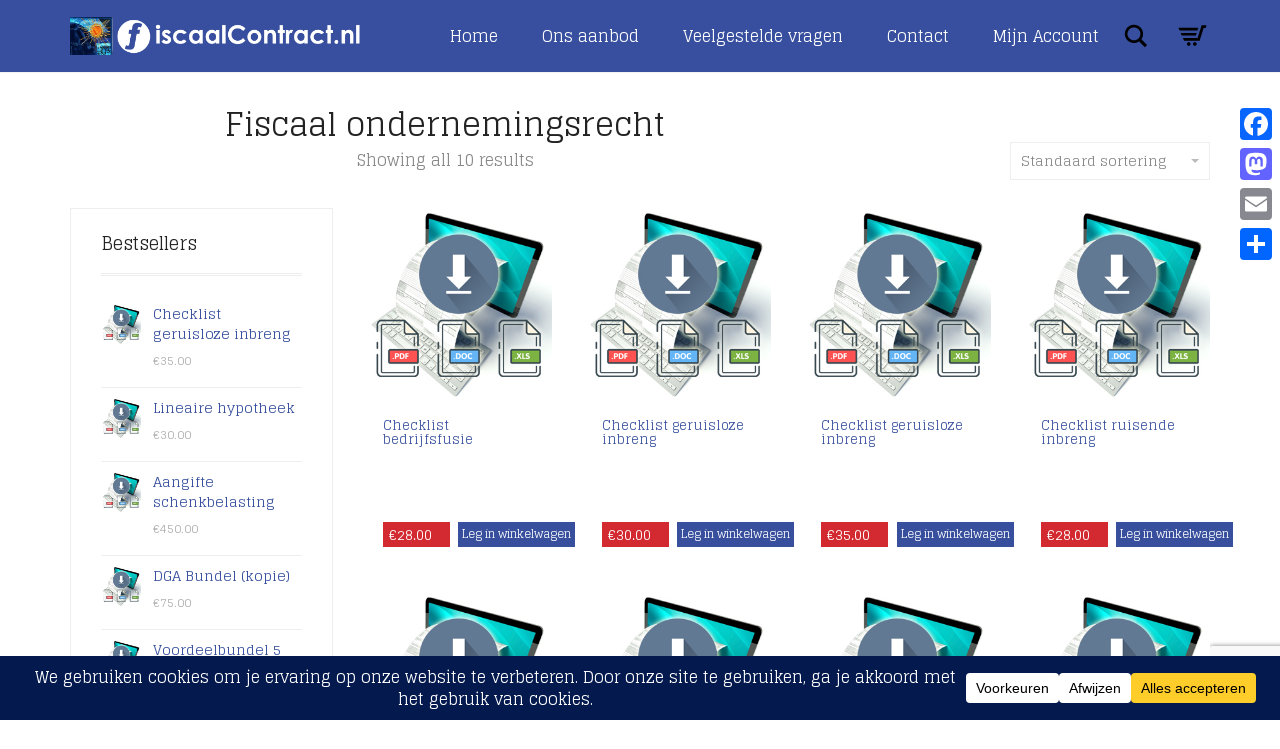

--- FILE ---
content_type: text/html; charset=UTF-8
request_url: https://www.fiscaalcontract.nl/product-category/fiscaal-ondernemingsrecht/
body_size: 27777
content:
<!DOCTYPE html>
<!--[if lt IE 7 ]><html class="ie ie6" lang="nl-NL"> <![endif]-->
<!--[if IE 7 ]><html class="ie ie7" lang="nl-NL"> <![endif]-->
<!--[if IE 8 ]><html class="ie ie8" lang="nl-NL"> <![endif]-->
<!--[if (gte IE 9)|!(IE)]><!--><html lang="nl-NL"> <!--<![endif]-->
<head>
	<meta charset="UTF-8">
	<meta http-equiv="X-UA-Compatible" content="IE=edge">
	<meta name="viewport" content="width=device-width, initial-scale=1">

		<title>Fiscaal ondernemingsrecht | Productcategorieën | ƒiscaalcontract.nl</title>

		
	<!--[if lt IE 9]>
	<script src="https://www.fiscaalcontract.nl/wp-content/themes/aurum/assets/js/ie8-responsive-file-warning.js"></script>
	<![endif]-->

	<!--[if lt IE 9]>
	<script src="https://oss.maxcdn.com/libs/html5shiv/3.7.0/html5shiv.js"></script>
	<script src="https://oss.maxcdn.com/libs/respond.js/1.3.0/respond.min.js"></script>
	<![endif]-->

<meta name='robots' content='max-image-preview:large' />
	<style>img:is([sizes="auto" i], [sizes^="auto," i]) { contain-intrinsic-size: 3000px 1500px }</style>
	<link rel='dns-prefetch' href='//static.addtoany.com' />
<link rel='dns-prefetch' href='//fonts.googleapis.com' />
<link rel="alternate" type="application/rss+xml" title="ƒiscaalcontract.nl &raquo; feed" href="https://www.fiscaalcontract.nl/feed/" />
<link rel="alternate" type="application/rss+xml" title="ƒiscaalcontract.nl &raquo; reacties feed" href="https://www.fiscaalcontract.nl/comments/feed/" />
<link rel="alternate" type="application/rss+xml" title="ƒiscaalcontract.nl &raquo; Fiscaal ondernemingsrecht Categorie feed" href="https://www.fiscaalcontract.nl/product-category/fiscaal-ondernemingsrecht/feed/" />
<script data-cfasync="false" data-wpfc-render="false">
		(function () {
			window.dataLayer = window.dataLayer || [];function gtag(){dataLayer.push(arguments);}
			
			let preferences = {
				marketing: 0,
				statistics: 0,
			}
			
			// Get preferences directly from cookie
			const value = `; ` + document.cookie;
			const parts = value.split(`; wpconsent_preferences=`);
			if (parts.length === 2) {
				try {
					preferences = JSON.parse(parts.pop().split(';').shift());
				} catch (e) {
					console.error('Error parsing WPConsent preferences:', e);
				}
			}
			
			gtag('consent', 'default', {
				'ad_storage': preferences.marketing ? 'granted' : 'denied',
				'analytics_storage': preferences.statistics ? 'granted' : 'denied',
				'ad_user_data': preferences.marketing ? 'granted' : 'denied',
				'ad_personalization': preferences.marketing ? 'granted' : 'denied',
				'security_storage': 'granted',
				'functionality_storage': 'granted'
			});
		})();
	</script>		<!-- This site uses the Google Analytics by ExactMetrics plugin v8.9.0 - Using Analytics tracking - https://www.exactmetrics.com/ -->
							<script src="//www.googletagmanager.com/gtag/js?id=G-1SPZEVSXC1"  data-cfasync="false" data-wpfc-render="false" type="text/javascript" async></script>
			<script data-cfasync="false" data-wpfc-render="false" type="text/javascript">
				var em_version = '8.9.0';
				var em_track_user = true;
				var em_no_track_reason = '';
								var ExactMetricsDefaultLocations = {"page_location":"https:\/\/www.fiscaalcontract.nl\/product-category\/fiscaal-ondernemingsrecht\/"};
								if ( typeof ExactMetricsPrivacyGuardFilter === 'function' ) {
					var ExactMetricsLocations = (typeof ExactMetricsExcludeQuery === 'object') ? ExactMetricsPrivacyGuardFilter( ExactMetricsExcludeQuery ) : ExactMetricsPrivacyGuardFilter( ExactMetricsDefaultLocations );
				} else {
					var ExactMetricsLocations = (typeof ExactMetricsExcludeQuery === 'object') ? ExactMetricsExcludeQuery : ExactMetricsDefaultLocations;
				}

								var disableStrs = [
										'ga-disable-G-1SPZEVSXC1',
									];

				/* Function to detect opted out users */
				function __gtagTrackerIsOptedOut() {
					for (var index = 0; index < disableStrs.length; index++) {
						if (document.cookie.indexOf(disableStrs[index] + '=true') > -1) {
							return true;
						}
					}

					return false;
				}

				/* Disable tracking if the opt-out cookie exists. */
				if (__gtagTrackerIsOptedOut()) {
					for (var index = 0; index < disableStrs.length; index++) {
						window[disableStrs[index]] = true;
					}
				}

				/* Opt-out function */
				function __gtagTrackerOptout() {
					for (var index = 0; index < disableStrs.length; index++) {
						document.cookie = disableStrs[index] + '=true; expires=Thu, 31 Dec 2099 23:59:59 UTC; path=/';
						window[disableStrs[index]] = true;
					}
				}

				if ('undefined' === typeof gaOptout) {
					function gaOptout() {
						__gtagTrackerOptout();
					}
				}
								window.dataLayer = window.dataLayer || [];

				window.ExactMetricsDualTracker = {
					helpers: {},
					trackers: {},
				};
				if (em_track_user) {
					function __gtagDataLayer() {
						dataLayer.push(arguments);
					}

					function __gtagTracker(type, name, parameters) {
						if (!parameters) {
							parameters = {};
						}

						if (parameters.send_to) {
							__gtagDataLayer.apply(null, arguments);
							return;
						}

						if (type === 'event') {
														parameters.send_to = exactmetrics_frontend.v4_id;
							var hookName = name;
							if (typeof parameters['event_category'] !== 'undefined') {
								hookName = parameters['event_category'] + ':' + name;
							}

							if (typeof ExactMetricsDualTracker.trackers[hookName] !== 'undefined') {
								ExactMetricsDualTracker.trackers[hookName](parameters);
							} else {
								__gtagDataLayer('event', name, parameters);
							}
							
						} else {
							__gtagDataLayer.apply(null, arguments);
						}
					}

					__gtagTracker('js', new Date());
					__gtagTracker('set', {
						'developer_id.dNDMyYj': true,
											});
					if ( ExactMetricsLocations.page_location ) {
						__gtagTracker('set', ExactMetricsLocations);
					}
										__gtagTracker('config', 'G-1SPZEVSXC1', {"forceSSL":"true","link_attribution":"true"} );
										window.gtag = __gtagTracker;										(function () {
						/* https://developers.google.com/analytics/devguides/collection/analyticsjs/ */
						/* ga and __gaTracker compatibility shim. */
						var noopfn = function () {
							return null;
						};
						var newtracker = function () {
							return new Tracker();
						};
						var Tracker = function () {
							return null;
						};
						var p = Tracker.prototype;
						p.get = noopfn;
						p.set = noopfn;
						p.send = function () {
							var args = Array.prototype.slice.call(arguments);
							args.unshift('send');
							__gaTracker.apply(null, args);
						};
						var __gaTracker = function () {
							var len = arguments.length;
							if (len === 0) {
								return;
							}
							var f = arguments[len - 1];
							if (typeof f !== 'object' || f === null || typeof f.hitCallback !== 'function') {
								if ('send' === arguments[0]) {
									var hitConverted, hitObject = false, action;
									if ('event' === arguments[1]) {
										if ('undefined' !== typeof arguments[3]) {
											hitObject = {
												'eventAction': arguments[3],
												'eventCategory': arguments[2],
												'eventLabel': arguments[4],
												'value': arguments[5] ? arguments[5] : 1,
											}
										}
									}
									if ('pageview' === arguments[1]) {
										if ('undefined' !== typeof arguments[2]) {
											hitObject = {
												'eventAction': 'page_view',
												'page_path': arguments[2],
											}
										}
									}
									if (typeof arguments[2] === 'object') {
										hitObject = arguments[2];
									}
									if (typeof arguments[5] === 'object') {
										Object.assign(hitObject, arguments[5]);
									}
									if ('undefined' !== typeof arguments[1].hitType) {
										hitObject = arguments[1];
										if ('pageview' === hitObject.hitType) {
											hitObject.eventAction = 'page_view';
										}
									}
									if (hitObject) {
										action = 'timing' === arguments[1].hitType ? 'timing_complete' : hitObject.eventAction;
										hitConverted = mapArgs(hitObject);
										__gtagTracker('event', action, hitConverted);
									}
								}
								return;
							}

							function mapArgs(args) {
								var arg, hit = {};
								var gaMap = {
									'eventCategory': 'event_category',
									'eventAction': 'event_action',
									'eventLabel': 'event_label',
									'eventValue': 'event_value',
									'nonInteraction': 'non_interaction',
									'timingCategory': 'event_category',
									'timingVar': 'name',
									'timingValue': 'value',
									'timingLabel': 'event_label',
									'page': 'page_path',
									'location': 'page_location',
									'title': 'page_title',
									'referrer' : 'page_referrer',
								};
								for (arg in args) {
																		if (!(!args.hasOwnProperty(arg) || !gaMap.hasOwnProperty(arg))) {
										hit[gaMap[arg]] = args[arg];
									} else {
										hit[arg] = args[arg];
									}
								}
								return hit;
							}

							try {
								f.hitCallback();
							} catch (ex) {
							}
						};
						__gaTracker.create = newtracker;
						__gaTracker.getByName = newtracker;
						__gaTracker.getAll = function () {
							return [];
						};
						__gaTracker.remove = noopfn;
						__gaTracker.loaded = true;
						window['__gaTracker'] = __gaTracker;
					})();
									} else {
										console.log("");
					(function () {
						function __gtagTracker() {
							return null;
						}

						window['__gtagTracker'] = __gtagTracker;
						window['gtag'] = __gtagTracker;
					})();
									}
			</script>
			
							<!-- / Google Analytics by ExactMetrics -->
		<script type="text/javascript">
/* <![CDATA[ */
window._wpemojiSettings = {"baseUrl":"https:\/\/s.w.org\/images\/core\/emoji\/16.0.1\/72x72\/","ext":".png","svgUrl":"https:\/\/s.w.org\/images\/core\/emoji\/16.0.1\/svg\/","svgExt":".svg","source":{"concatemoji":"https:\/\/www.fiscaalcontract.nl\/wp-includes\/js\/wp-emoji-release.min.js?ver=6.8.3"}};
/*! This file is auto-generated */
!function(s,n){var o,i,e;function c(e){try{var t={supportTests:e,timestamp:(new Date).valueOf()};sessionStorage.setItem(o,JSON.stringify(t))}catch(e){}}function p(e,t,n){e.clearRect(0,0,e.canvas.width,e.canvas.height),e.fillText(t,0,0);var t=new Uint32Array(e.getImageData(0,0,e.canvas.width,e.canvas.height).data),a=(e.clearRect(0,0,e.canvas.width,e.canvas.height),e.fillText(n,0,0),new Uint32Array(e.getImageData(0,0,e.canvas.width,e.canvas.height).data));return t.every(function(e,t){return e===a[t]})}function u(e,t){e.clearRect(0,0,e.canvas.width,e.canvas.height),e.fillText(t,0,0);for(var n=e.getImageData(16,16,1,1),a=0;a<n.data.length;a++)if(0!==n.data[a])return!1;return!0}function f(e,t,n,a){switch(t){case"flag":return n(e,"\ud83c\udff3\ufe0f\u200d\u26a7\ufe0f","\ud83c\udff3\ufe0f\u200b\u26a7\ufe0f")?!1:!n(e,"\ud83c\udde8\ud83c\uddf6","\ud83c\udde8\u200b\ud83c\uddf6")&&!n(e,"\ud83c\udff4\udb40\udc67\udb40\udc62\udb40\udc65\udb40\udc6e\udb40\udc67\udb40\udc7f","\ud83c\udff4\u200b\udb40\udc67\u200b\udb40\udc62\u200b\udb40\udc65\u200b\udb40\udc6e\u200b\udb40\udc67\u200b\udb40\udc7f");case"emoji":return!a(e,"\ud83e\udedf")}return!1}function g(e,t,n,a){var r="undefined"!=typeof WorkerGlobalScope&&self instanceof WorkerGlobalScope?new OffscreenCanvas(300,150):s.createElement("canvas"),o=r.getContext("2d",{willReadFrequently:!0}),i=(o.textBaseline="top",o.font="600 32px Arial",{});return e.forEach(function(e){i[e]=t(o,e,n,a)}),i}function t(e){var t=s.createElement("script");t.src=e,t.defer=!0,s.head.appendChild(t)}"undefined"!=typeof Promise&&(o="wpEmojiSettingsSupports",i=["flag","emoji"],n.supports={everything:!0,everythingExceptFlag:!0},e=new Promise(function(e){s.addEventListener("DOMContentLoaded",e,{once:!0})}),new Promise(function(t){var n=function(){try{var e=JSON.parse(sessionStorage.getItem(o));if("object"==typeof e&&"number"==typeof e.timestamp&&(new Date).valueOf()<e.timestamp+604800&&"object"==typeof e.supportTests)return e.supportTests}catch(e){}return null}();if(!n){if("undefined"!=typeof Worker&&"undefined"!=typeof OffscreenCanvas&&"undefined"!=typeof URL&&URL.createObjectURL&&"undefined"!=typeof Blob)try{var e="postMessage("+g.toString()+"("+[JSON.stringify(i),f.toString(),p.toString(),u.toString()].join(",")+"));",a=new Blob([e],{type:"text/javascript"}),r=new Worker(URL.createObjectURL(a),{name:"wpTestEmojiSupports"});return void(r.onmessage=function(e){c(n=e.data),r.terminate(),t(n)})}catch(e){}c(n=g(i,f,p,u))}t(n)}).then(function(e){for(var t in e)n.supports[t]=e[t],n.supports.everything=n.supports.everything&&n.supports[t],"flag"!==t&&(n.supports.everythingExceptFlag=n.supports.everythingExceptFlag&&n.supports[t]);n.supports.everythingExceptFlag=n.supports.everythingExceptFlag&&!n.supports.flag,n.DOMReady=!1,n.readyCallback=function(){n.DOMReady=!0}}).then(function(){return e}).then(function(){var e;n.supports.everything||(n.readyCallback(),(e=n.source||{}).concatemoji?t(e.concatemoji):e.wpemoji&&e.twemoji&&(t(e.twemoji),t(e.wpemoji)))}))}((window,document),window._wpemojiSettings);
/* ]]> */
</script>
<style>
	
.laborator-admin-bar-menu {
	position: relative !important;
	display: inline-block;
	width: 16px !important;
	height: 16px !important;
	background: url(https://www.fiscaalcontract.nl/wp-content/themes/aurum/assets/images/laborator-icon.png) no-repeat 0px 0px !important;
	background-size: 16px !important;
	margin-right: 8px !important;
	top: 3px !important;
}

#wp-admin-bar-laborator-options:hover .laborator-admin-bar-menu {
	background-position: 0 -32px !important;
}

.laborator-admin-bar-menu:before {
	display: none !important;
}

#toplevel_page_laborator_options .wp-menu-image {
	background: url(https://www.fiscaalcontract.nl/wp-content/themes/aurum/assets/images/laborator-icon.png) no-repeat 11px 8px !important;
	background-size: 16px !important;
}

#toplevel_page_laborator_options .wp-menu-image:before {
	display: none;
}

#toplevel_page_laborator_options .wp-menu-image img {
	display: none;
}

#toplevel_page_laborator_options:hover .wp-menu-image, #toplevel_page_laborator_options.wp-has-current-submenu .wp-menu-image {
	background-position: 11px -24px !important;
}

</style>
<link rel='stylesheet' id='mollie-applepaydirect-css' href='https://www.fiscaalcontract.nl/wp-content/plugins/mollie-payments-for-woocommerce/public/css/mollie-applepaydirect.min.css?ver=1761558615' type='text/css' media='screen' />
<link rel='stylesheet' id='layerslider-css' href='https://www.fiscaalcontract.nl/wp-content/plugins/LayerSlider/static/layerslider/css/layerslider.css?ver=6.1.0' type='text/css' media='all' />
<link rel='stylesheet' id='ls-google-fonts-css' href='https://fonts.googleapis.com/css?family=Lato:100,300,regular,700,900%7COpen+Sans:300%7CIndie+Flower:regular%7COswald:300,regular,700&#038;subset=latin%2Clatin-ext' type='text/css' media='all' />
<link rel='stylesheet' id='themecomplete-fontawesome-css' href='https://www.fiscaalcontract.nl/wp-content/plugins/woocommerce-tm-extra-product-options/assets/css/fontawesome.css?ver=7.0.0' type='text/css' media='screen' />
<link rel='stylesheet' id='themecomplete-animate-css' href='https://www.fiscaalcontract.nl/wp-content/plugins/woocommerce-tm-extra-product-options/assets/css/animate.css?ver=7.5.3' type='text/css' media='all' />
<link rel='stylesheet' id='themecomplete-epo-css' href='https://www.fiscaalcontract.nl/wp-content/plugins/woocommerce-tm-extra-product-options/assets/css/tm-epo.css?ver=7.5.3' type='text/css' media='all' />
<link rel='stylesheet' id='spectrum-css' href='https://www.fiscaalcontract.nl/wp-content/plugins/woocommerce-tm-extra-product-options/assets/css/spectrum.css?ver=2.0' type='text/css' media='screen' />
<link rel='stylesheet' id='nouislider-css' href='https://www.fiscaalcontract.nl/wp-content/plugins/woocommerce-tm-extra-product-options/assets/css/nouislider.css?ver=13.1.1' type='text/css' media='screen' />
<link rel='stylesheet' id='owl-carousel2-css' href='https://www.fiscaalcontract.nl/wp-content/plugins/woocommerce-tm-extra-product-options/assets/css/owl.carousel.css?ver=2.2' type='text/css' media='all' />
<link rel='stylesheet' id='owl-carousel2-theme-css' href='https://www.fiscaalcontract.nl/wp-content/plugins/woocommerce-tm-extra-product-options/assets/css/owl.theme.default.css?ver=2.2' type='text/css' media='all' />
<link rel='stylesheet' id='themecomplete-epo-smallscreen-css' href='https://www.fiscaalcontract.nl/wp-content/plugins/woocommerce-tm-extra-product-options/assets/css/tm-epo-smallscreen.css?ver=7.5.3' type='text/css' media='only screen and (max-width: 768px)' />
<style id='wp-emoji-styles-inline-css' type='text/css'>

	img.wp-smiley, img.emoji {
		display: inline !important;
		border: none !important;
		box-shadow: none !important;
		height: 1em !important;
		width: 1em !important;
		margin: 0 0.07em !important;
		vertical-align: -0.1em !important;
		background: none !important;
		padding: 0 !important;
	}
</style>
<link rel='stylesheet' id='wp-block-library-css' href='https://www.fiscaalcontract.nl/wp-includes/css/dist/block-library/style.min.css?ver=6.8.3' type='text/css' media='all' />
<style id='classic-theme-styles-inline-css' type='text/css'>
/*! This file is auto-generated */
.wp-block-button__link{color:#fff;background-color:#32373c;border-radius:9999px;box-shadow:none;text-decoration:none;padding:calc(.667em + 2px) calc(1.333em + 2px);font-size:1.125em}.wp-block-file__button{background:#32373c;color:#fff;text-decoration:none}
</style>
<style id='global-styles-inline-css' type='text/css'>
:root{--wp--preset--aspect-ratio--square: 1;--wp--preset--aspect-ratio--4-3: 4/3;--wp--preset--aspect-ratio--3-4: 3/4;--wp--preset--aspect-ratio--3-2: 3/2;--wp--preset--aspect-ratio--2-3: 2/3;--wp--preset--aspect-ratio--16-9: 16/9;--wp--preset--aspect-ratio--9-16: 9/16;--wp--preset--color--black: #000000;--wp--preset--color--cyan-bluish-gray: #abb8c3;--wp--preset--color--white: #ffffff;--wp--preset--color--pale-pink: #f78da7;--wp--preset--color--vivid-red: #cf2e2e;--wp--preset--color--luminous-vivid-orange: #ff6900;--wp--preset--color--luminous-vivid-amber: #fcb900;--wp--preset--color--light-green-cyan: #7bdcb5;--wp--preset--color--vivid-green-cyan: #00d084;--wp--preset--color--pale-cyan-blue: #8ed1fc;--wp--preset--color--vivid-cyan-blue: #0693e3;--wp--preset--color--vivid-purple: #9b51e0;--wp--preset--gradient--vivid-cyan-blue-to-vivid-purple: linear-gradient(135deg,rgba(6,147,227,1) 0%,rgb(155,81,224) 100%);--wp--preset--gradient--light-green-cyan-to-vivid-green-cyan: linear-gradient(135deg,rgb(122,220,180) 0%,rgb(0,208,130) 100%);--wp--preset--gradient--luminous-vivid-amber-to-luminous-vivid-orange: linear-gradient(135deg,rgba(252,185,0,1) 0%,rgba(255,105,0,1) 100%);--wp--preset--gradient--luminous-vivid-orange-to-vivid-red: linear-gradient(135deg,rgba(255,105,0,1) 0%,rgb(207,46,46) 100%);--wp--preset--gradient--very-light-gray-to-cyan-bluish-gray: linear-gradient(135deg,rgb(238,238,238) 0%,rgb(169,184,195) 100%);--wp--preset--gradient--cool-to-warm-spectrum: linear-gradient(135deg,rgb(74,234,220) 0%,rgb(151,120,209) 20%,rgb(207,42,186) 40%,rgb(238,44,130) 60%,rgb(251,105,98) 80%,rgb(254,248,76) 100%);--wp--preset--gradient--blush-light-purple: linear-gradient(135deg,rgb(255,206,236) 0%,rgb(152,150,240) 100%);--wp--preset--gradient--blush-bordeaux: linear-gradient(135deg,rgb(254,205,165) 0%,rgb(254,45,45) 50%,rgb(107,0,62) 100%);--wp--preset--gradient--luminous-dusk: linear-gradient(135deg,rgb(255,203,112) 0%,rgb(199,81,192) 50%,rgb(65,88,208) 100%);--wp--preset--gradient--pale-ocean: linear-gradient(135deg,rgb(255,245,203) 0%,rgb(182,227,212) 50%,rgb(51,167,181) 100%);--wp--preset--gradient--electric-grass: linear-gradient(135deg,rgb(202,248,128) 0%,rgb(113,206,126) 100%);--wp--preset--gradient--midnight: linear-gradient(135deg,rgb(2,3,129) 0%,rgb(40,116,252) 100%);--wp--preset--font-size--small: 13px;--wp--preset--font-size--medium: 20px;--wp--preset--font-size--large: 36px;--wp--preset--font-size--x-large: 42px;--wp--preset--spacing--20: 0.44rem;--wp--preset--spacing--30: 0.67rem;--wp--preset--spacing--40: 1rem;--wp--preset--spacing--50: 1.5rem;--wp--preset--spacing--60: 2.25rem;--wp--preset--spacing--70: 3.38rem;--wp--preset--spacing--80: 5.06rem;--wp--preset--shadow--natural: 6px 6px 9px rgba(0, 0, 0, 0.2);--wp--preset--shadow--deep: 12px 12px 50px rgba(0, 0, 0, 0.4);--wp--preset--shadow--sharp: 6px 6px 0px rgba(0, 0, 0, 0.2);--wp--preset--shadow--outlined: 6px 6px 0px -3px rgba(255, 255, 255, 1), 6px 6px rgba(0, 0, 0, 1);--wp--preset--shadow--crisp: 6px 6px 0px rgba(0, 0, 0, 1);}:where(.is-layout-flex){gap: 0.5em;}:where(.is-layout-grid){gap: 0.5em;}body .is-layout-flex{display: flex;}.is-layout-flex{flex-wrap: wrap;align-items: center;}.is-layout-flex > :is(*, div){margin: 0;}body .is-layout-grid{display: grid;}.is-layout-grid > :is(*, div){margin: 0;}:where(.wp-block-columns.is-layout-flex){gap: 2em;}:where(.wp-block-columns.is-layout-grid){gap: 2em;}:where(.wp-block-post-template.is-layout-flex){gap: 1.25em;}:where(.wp-block-post-template.is-layout-grid){gap: 1.25em;}.has-black-color{color: var(--wp--preset--color--black) !important;}.has-cyan-bluish-gray-color{color: var(--wp--preset--color--cyan-bluish-gray) !important;}.has-white-color{color: var(--wp--preset--color--white) !important;}.has-pale-pink-color{color: var(--wp--preset--color--pale-pink) !important;}.has-vivid-red-color{color: var(--wp--preset--color--vivid-red) !important;}.has-luminous-vivid-orange-color{color: var(--wp--preset--color--luminous-vivid-orange) !important;}.has-luminous-vivid-amber-color{color: var(--wp--preset--color--luminous-vivid-amber) !important;}.has-light-green-cyan-color{color: var(--wp--preset--color--light-green-cyan) !important;}.has-vivid-green-cyan-color{color: var(--wp--preset--color--vivid-green-cyan) !important;}.has-pale-cyan-blue-color{color: var(--wp--preset--color--pale-cyan-blue) !important;}.has-vivid-cyan-blue-color{color: var(--wp--preset--color--vivid-cyan-blue) !important;}.has-vivid-purple-color{color: var(--wp--preset--color--vivid-purple) !important;}.has-black-background-color{background-color: var(--wp--preset--color--black) !important;}.has-cyan-bluish-gray-background-color{background-color: var(--wp--preset--color--cyan-bluish-gray) !important;}.has-white-background-color{background-color: var(--wp--preset--color--white) !important;}.has-pale-pink-background-color{background-color: var(--wp--preset--color--pale-pink) !important;}.has-vivid-red-background-color{background-color: var(--wp--preset--color--vivid-red) !important;}.has-luminous-vivid-orange-background-color{background-color: var(--wp--preset--color--luminous-vivid-orange) !important;}.has-luminous-vivid-amber-background-color{background-color: var(--wp--preset--color--luminous-vivid-amber) !important;}.has-light-green-cyan-background-color{background-color: var(--wp--preset--color--light-green-cyan) !important;}.has-vivid-green-cyan-background-color{background-color: var(--wp--preset--color--vivid-green-cyan) !important;}.has-pale-cyan-blue-background-color{background-color: var(--wp--preset--color--pale-cyan-blue) !important;}.has-vivid-cyan-blue-background-color{background-color: var(--wp--preset--color--vivid-cyan-blue) !important;}.has-vivid-purple-background-color{background-color: var(--wp--preset--color--vivid-purple) !important;}.has-black-border-color{border-color: var(--wp--preset--color--black) !important;}.has-cyan-bluish-gray-border-color{border-color: var(--wp--preset--color--cyan-bluish-gray) !important;}.has-white-border-color{border-color: var(--wp--preset--color--white) !important;}.has-pale-pink-border-color{border-color: var(--wp--preset--color--pale-pink) !important;}.has-vivid-red-border-color{border-color: var(--wp--preset--color--vivid-red) !important;}.has-luminous-vivid-orange-border-color{border-color: var(--wp--preset--color--luminous-vivid-orange) !important;}.has-luminous-vivid-amber-border-color{border-color: var(--wp--preset--color--luminous-vivid-amber) !important;}.has-light-green-cyan-border-color{border-color: var(--wp--preset--color--light-green-cyan) !important;}.has-vivid-green-cyan-border-color{border-color: var(--wp--preset--color--vivid-green-cyan) !important;}.has-pale-cyan-blue-border-color{border-color: var(--wp--preset--color--pale-cyan-blue) !important;}.has-vivid-cyan-blue-border-color{border-color: var(--wp--preset--color--vivid-cyan-blue) !important;}.has-vivid-purple-border-color{border-color: var(--wp--preset--color--vivid-purple) !important;}.has-vivid-cyan-blue-to-vivid-purple-gradient-background{background: var(--wp--preset--gradient--vivid-cyan-blue-to-vivid-purple) !important;}.has-light-green-cyan-to-vivid-green-cyan-gradient-background{background: var(--wp--preset--gradient--light-green-cyan-to-vivid-green-cyan) !important;}.has-luminous-vivid-amber-to-luminous-vivid-orange-gradient-background{background: var(--wp--preset--gradient--luminous-vivid-amber-to-luminous-vivid-orange) !important;}.has-luminous-vivid-orange-to-vivid-red-gradient-background{background: var(--wp--preset--gradient--luminous-vivid-orange-to-vivid-red) !important;}.has-very-light-gray-to-cyan-bluish-gray-gradient-background{background: var(--wp--preset--gradient--very-light-gray-to-cyan-bluish-gray) !important;}.has-cool-to-warm-spectrum-gradient-background{background: var(--wp--preset--gradient--cool-to-warm-spectrum) !important;}.has-blush-light-purple-gradient-background{background: var(--wp--preset--gradient--blush-light-purple) !important;}.has-blush-bordeaux-gradient-background{background: var(--wp--preset--gradient--blush-bordeaux) !important;}.has-luminous-dusk-gradient-background{background: var(--wp--preset--gradient--luminous-dusk) !important;}.has-pale-ocean-gradient-background{background: var(--wp--preset--gradient--pale-ocean) !important;}.has-electric-grass-gradient-background{background: var(--wp--preset--gradient--electric-grass) !important;}.has-midnight-gradient-background{background: var(--wp--preset--gradient--midnight) !important;}.has-small-font-size{font-size: var(--wp--preset--font-size--small) !important;}.has-medium-font-size{font-size: var(--wp--preset--font-size--medium) !important;}.has-large-font-size{font-size: var(--wp--preset--font-size--large) !important;}.has-x-large-font-size{font-size: var(--wp--preset--font-size--x-large) !important;}
:where(.wp-block-post-template.is-layout-flex){gap: 1.25em;}:where(.wp-block-post-template.is-layout-grid){gap: 1.25em;}
:where(.wp-block-columns.is-layout-flex){gap: 2em;}:where(.wp-block-columns.is-layout-grid){gap: 2em;}
:root :where(.wp-block-pullquote){font-size: 1.5em;line-height: 1.6;}
</style>
<link rel='stylesheet' id='contact-form-7-css' href='https://www.fiscaalcontract.nl/wp-content/plugins/contact-form-7/includes/css/styles.css?ver=6.1.3' type='text/css' media='all' />
<style id='woocommerce-inline-inline-css' type='text/css'>
.woocommerce form .form-row .required { visibility: visible; }
</style>
<link rel='stylesheet' id='brands-styles-css' href='https://www.fiscaalcontract.nl/wp-content/plugins/woocommerce/assets/css/brands.css?ver=10.3.3' type='text/css' media='all' />
<link rel='stylesheet' id='icons-entypo-css' href='https://www.fiscaalcontract.nl/wp-content/themes/aurum/assets/css/fonts/entypo/css/entyporegular.css' type='text/css' media='all' />
<link rel='stylesheet' id='icons-fontawesome-css' href='https://www.fiscaalcontract.nl/wp-content/themes/aurum/assets/css/fonts/font-awesome/font-awesome.css' type='text/css' media='all' />
<link rel='stylesheet' id='bootstrap-css' href='https://www.fiscaalcontract.nl/wp-content/themes/aurum/assets/css/bootstrap.css' type='text/css' media='all' />
<link rel='stylesheet' id='aurum-main-css' href='https://www.fiscaalcontract.nl/wp-content/themes/aurum/assets/css/aurum.css?ver=2.9.6' type='text/css' media='all' />
<link rel='stylesheet' id='style-css' href='https://www.fiscaalcontract.nl/wp-content/themes/aurum/style.css?ver=2.9.6' type='text/css' media='all' />
<link rel='stylesheet' id='primary-font-css' href='https://fonts.googleapis.com/css?family=Glegoo&#038;subset=latin&#038;ver=6.8.3' type='text/css' media='all' />
<link rel='stylesheet' id='heading-font-css' href='https://fonts.googleapis.com/css?family=Glegoo&#038;ver=6.8.3' type='text/css' media='all' />
<link rel='stylesheet' id='addtoany-css' href='https://www.fiscaalcontract.nl/wp-content/plugins/add-to-any/addtoany.min.css?ver=1.16' type='text/css' media='all' />
<style id='addtoany-inline-css' type='text/css'>
@media screen and (max-width:980px){
.a2a_floating_style.a2a_vertical_style{display:none;}
}
@media screen and (min-width:981px){
.a2a_floating_style.a2a_default_style{display:none;}
}
</style>
<link rel='stylesheet' id='aurum-child-css' href='https://www.fiscaalcontract.nl/wp-content/themes/aurum-child/style.css?ver=6.8.3' type='text/css' media='all' />
<script type="text/javascript">
var ajaxurl = ajaxurl || 'https://www.fiscaalcontract.nl/wp-admin/admin-ajax.php';
</script>
<style>.primary-font,body,p,.view-cart td .btn,.woocommerce .cart-bottom-details .shipping_calculator .shipping-calculator-button {font-family: 'Glegoo', serif;;}.heading-font,header.site-header,header.site-header .logo.text-logo a,header.mobile-menu .mobile-logo .logo.text-logo a,footer.site-footer,footer.site-footer .footer-widgets .sidebar.widget_search #searchsubmit.btn-bordered,.contact-page .contact-form label,.view-cart th,.view-cart td,.view-cart td.price,.login-button,.coupon-env .coupon-enter,.my-account .my-account-tabs,.woocommerce .shop-item .item-info span,.woocommerce .quantity.buttons_added input.input-text,.shop-item-single .item-details-single.product-type-external .single_add_to_cart_button.button.btn-bordered,.shop-item-single .item-info.summary .variations .label,.shop-item-single .item-info.summary .variations div.variation-select,.shop-item-single .item-info.summary input.add-to-cart,.shop-item-single .item-info.summary .price,.shop-item-single .item-info.summary form.cart .button,.shop-item-single .item-info.summary .product_meta > span,.shop-item-single .item-info.summary .product_meta .wcml_currency_switcher,.your-order .order-list li,section.blog .post .comments .comment + .comment-respond #cancel-comment-reply-link,section.blog .post .comments .comment-respond label,section.blog .post .comments .comment-respond #submit.btn-bordered,section.blog .post-password-form label,section.blog .post-password-form input[type="submit"].btn-bordered,.sidebar .sidebar-entry,.sidebar .sidebar-entry select,.sidebar .sidebar-entry.widget_search #searchsubmit.btn-bordered,.sidebar .sidebar-entry.widget_product_search #searchsubmit.btn-bordered,.sidebar .sidebar-entry.widget_wysija .wysija-submit.btn-bordered,.sidebar .sidebar-entry .product_list_widget li > .quantity,.sidebar .sidebar-entry .product_list_widget li > .amount,.sidebar .sidebar-entry .product_list_widget li .variation,.sidebar .sidebar-entry .product_list_widget li .star-rating,.sidebar .sidebar-entry.widget_shopping_cart .total,.sidebar .sidebar-entry.widget_shopping_cart .buttons .button.btn-bordered,.sidebar .sidebar-entry .price_slider_wrapper .price_slider_amount .button.btn-bordered,.sidebar .sidebar-list li,.bordered-block .lost-password,h1,h2,h3,h4,h5,h6,.btn.btn-bordered,.dropdown-menu,.nav-tabs > li > a,.alert,.form-control,.banner .button_outer .button_inner .banner-content strong,.table > thead > tr > th,.tooltip-inner,.search .search-header,.page-container .wpb_content_element.wpb_tabs .ui-tabs .wpb_tabs_nav li a,.page-container .wpb_content_element.wpb_tour .wpb_tabs_nav li a,.page-container .wpb_content_element.lab_wpb_image_banner .banner-text-content,.page-container .wpb_content_element.alert p,.page-container .wpb_content_element.lab_wpb_products_carousel .products-loading,.page-container .wpb_content_element.lab_wpb_testimonials .testimonials-inner .testimonial-entry .testimonial-blockquote,.page-container .feature-tab .title,.page-container .vc_progress_bar .vc_single_bar .vc_label,.top-menu div.lang-switcher #lang_sel a,.top-menu div.currency-switcher .wcml_currency_switcher li,.pagination > a,.pagination > span,.breadcrumb span,.woocommerce .page-title small p,.woocommerce .commentlist .comment_container .comment-details .meta,.woocommerce #review_form_wrapper .comment-form-rating label,.woocommerce #review_form_wrapper .form-submit [type="submit"].btn-bordered,.woocommerce .shop_attributes th,.woocommerce .shop_attributes td,.woocommerce dl.variation dt,.woocommerce dl.variation dd,.woocommerce .cart_totals table tr td,.woocommerce .cart_totals table tr th,.woocommerce .cross-sells .product-item .product-details .price,.woocommerce .order-details-list li,.woocommerce .bacs_details li,.woocommerce .digital-downloads li .count,.woocommerce legend,.woocommerce .yith-wcwl-add-to-wishlist .yith-wcwl-add-button .add_to_wishlist.btn-bordered,.woocommerce .yith-wcwl-add-to-wishlist .yith-wcwl-wishlistexistsbrowse a.btn-bordered,.woocommerce .yith-wcwl-add-to-wishlist .yith-wcwl-wishlistaddedbrowse a.btn-bordered,.wishlist_table tbody tr .product-stock-status span,.wishlist_table tbody tr .add_to_cart.btn-bordered,#yith-wcwl-popup-message,.shop-empty-cart-page .cart-empty-title p a,.woocommerce-message,.woocommerce-error,.woocommerce-info,.woocommerce-message .button.btn-bordered,.woocommerce-error .button.btn-bordered,.woocommerce-info .button.btn-bordered,.header-menu .lab-mini-cart .total {font-family: 'Glegoo', serif;;}</style><script type="text/javascript" src="https://www.fiscaalcontract.nl/wp-includes/js/jquery/jquery.min.js?ver=3.7.1" id="jquery-core-js"></script>
<script type="text/javascript" src="https://www.fiscaalcontract.nl/wp-includes/js/jquery/jquery-migrate.min.js?ver=3.4.1" id="jquery-migrate-js"></script>
<script type="text/javascript" id="layerslider-js-extra">
/* <![CDATA[ */
var LS_Meta = {"v":"6.1.0"};
/* ]]> */
</script>
<script type="text/javascript" src="https://www.fiscaalcontract.nl/wp-content/plugins/LayerSlider/static/layerslider/js/layerslider.kreaturamedia.jquery.js?ver=6.1.0" id="layerslider-js"></script>
<script type="text/javascript" src="https://www.fiscaalcontract.nl/wp-content/plugins/LayerSlider/static/layerslider/js/layerslider.transitions.js?ver=6.1.0" id="layerslider-transitions-js"></script>
<script type="text/javascript" src="https://www.fiscaalcontract.nl/wp-content/plugins/google-analytics-dashboard-for-wp/assets/js/frontend-gtag.min.js?ver=8.9.0" id="exactmetrics-frontend-script-js" async="async" data-wp-strategy="async"></script>
<script data-cfasync="false" data-wpfc-render="false" type="text/javascript" id='exactmetrics-frontend-script-js-extra'>/* <![CDATA[ */
var exactmetrics_frontend = {"js_events_tracking":"true","download_extensions":"doc,pdf,ppt,zip,xls,docx,pptx,xlsx","inbound_paths":"[{\"path\":\"\\\/go\\\/\",\"label\":\"affiliate\"},{\"path\":\"\\\/recommend\\\/\",\"label\":\"affiliate\"}]","home_url":"https:\/\/www.fiscaalcontract.nl","hash_tracking":"false","v4_id":"G-1SPZEVSXC1"};/* ]]> */
</script>
<script type="text/javascript" id="addtoany-core-js-before">
/* <![CDATA[ */
window.a2a_config=window.a2a_config||{};a2a_config.callbacks=[];a2a_config.overlays=[];a2a_config.templates={};a2a_localize = {
	Share: "Delen",
	Save: "Opslaan",
	Subscribe: "Inschrijven",
	Email: "E-mail",
	Bookmark: "Bookmark",
	ShowAll: "Alles weergeven",
	ShowLess: "Niet alles weergeven",
	FindServices: "Vind dienst(en)",
	FindAnyServiceToAddTo: "Vind direct een dienst om aan toe te voegen",
	PoweredBy: "Mede mogelijk gemaakt door",
	ShareViaEmail: "Delen per e-mail",
	SubscribeViaEmail: "Abonneren via e-mail",
	BookmarkInYourBrowser: "Bookmark in je browser",
	BookmarkInstructions: "Druk op Ctrl+D of \u2318+D om deze pagina te bookmarken",
	AddToYourFavorites: "Voeg aan je favorieten toe",
	SendFromWebOrProgram: "Stuur vanuit elk e-mailadres of e-mail programma",
	EmailProgram: "E-mail programma",
	More: "Meer&#8230;",
	ThanksForSharing: "Bedankt voor het delen!",
	ThanksForFollowing: "Dank voor het volgen!"
};
/* ]]> */
</script>
<script type="text/javascript" defer src="https://static.addtoany.com/menu/page.js" id="addtoany-core-js"></script>
<script type="text/javascript" defer src="https://www.fiscaalcontract.nl/wp-content/plugins/add-to-any/addtoany.min.js?ver=1.1" id="addtoany-jquery-js"></script>
<script type="text/javascript" src="https://www.fiscaalcontract.nl/wp-content/plugins/woocommerce/assets/js/jquery-blockui/jquery.blockUI.min.js?ver=2.7.0-wc.10.3.3" id="wc-jquery-blockui-js" data-wp-strategy="defer"></script>
<script type="text/javascript" id="wc-add-to-cart-js-extra">
/* <![CDATA[ */
var wc_add_to_cart_params = {"ajax_url":"\/wp-admin\/admin-ajax.php","wc_ajax_url":"\/?wc-ajax=%%endpoint%%","i18n_view_cart":"Bekijk winkelwagen","cart_url":"https:\/\/www.fiscaalcontract.nl\/cart\/","is_cart":"","cart_redirect_after_add":"yes"};
/* ]]> */
</script>
<script type="text/javascript" src="https://www.fiscaalcontract.nl/wp-content/plugins/woocommerce/assets/js/frontend/add-to-cart.min.js?ver=10.3.3" id="wc-add-to-cart-js" data-wp-strategy="defer"></script>
<script type="text/javascript" src="https://www.fiscaalcontract.nl/wp-content/plugins/woocommerce/assets/js/js-cookie/js.cookie.min.js?ver=2.1.4-wc.10.3.3" id="wc-js-cookie-js" defer="defer" data-wp-strategy="defer"></script>
<script type="text/javascript" id="woocommerce-js-extra">
/* <![CDATA[ */
var woocommerce_params = {"ajax_url":"\/wp-admin\/admin-ajax.php","wc_ajax_url":"\/?wc-ajax=%%endpoint%%","i18n_password_show":"Wachtwoord weergeven","i18n_password_hide":"Wachtwoord verbergen"};
/* ]]> */
</script>
<script type="text/javascript" src="https://www.fiscaalcontract.nl/wp-content/plugins/woocommerce/assets/js/frontend/woocommerce.min.js?ver=10.3.3" id="woocommerce-js" defer="defer" data-wp-strategy="defer"></script>
<script type="text/javascript" src="https://www.fiscaalcontract.nl/wp-content/plugins/js_composer/assets/js/vendors/woocommerce-add-to-cart.js?ver=5.0.1" id="vc_woocommerce-add-to-cart-js-js"></script>
<meta name="generator" content="Powered by LayerSlider 6.1.0 - Multi-Purpose, Responsive, Parallax, Mobile-Friendly Slider Plugin for WordPress." />
<!-- LayerSlider updates and docs at: https://layerslider.kreaturamedia.com -->
<link rel="https://api.w.org/" href="https://www.fiscaalcontract.nl/wp-json/" /><link rel="alternate" title="JSON" type="application/json" href="https://www.fiscaalcontract.nl/wp-json/wp/v2/product_cat/53" /><link rel="EditURI" type="application/rsd+xml" title="RSD" href="https://www.fiscaalcontract.nl/xmlrpc.php?rsd" />
<meta name="generator" content="WordPress 6.8.3" />
<meta name="generator" content="WooCommerce 10.3.3" />
<!-- Google Tag Manager -->
<script>(function(w,d,s,l,i){w[l]=w[l]||[];w[l].push({'gtm.start':
new Date().getTime(),event:'gtm.js'});var f=d.getElementsByTagName(s)[0],
j=d.createElement(s),dl=l!='dataLayer'?'&l='+l:'';j.async=true;j.src=
'https://www.googletagmanager.com/gtm.js?id='+i+dl;f.parentNode.insertBefore(j,f);
})(window,document,'script','dataLayer','GTM-WR2QRXF');</script>
<!-- End Google Tag Manager -->	<!-- Favicons -->
		<link rel="shortcut icon" href="//www.fiscaalcontract.nl/wp-content/uploads/2017/08/^EE3F7997043F637D5ABDE7C25968D28F670D475289048AA474^pimgpsh_fullsize_distr.png">
			<style id="theme-custom-css">
.quantity.buttons_added label.screen-reader-text {    width: 100%;    text-align: center;}.product-item .product-link a {    color: #fff !important;}div#wpadminbar li a {    color: #fff !important;}.page-id-7 .checkout tr.order-total small.includes_tax {    width: 107%;    float: left;    display: block;    text-align: right;    font-size: 77%;}@media (min-width: 768px){.page-id-7 .checkout .col-sm-5 {    width: 48.666667%;}.page-id-7 .checkout .col-sm-7 {    width: 51.333333%;}}header.woocommerce-Address-title.title a, a.woocommerce-Button.button , .woocommerce-message a {color: #fff !important;}.product-template-default .shop-item-single .item-info.summary h1 {    font-size: 22px !important;}.woocommerce-account .addtoany_share_save_container.addtoany_content_bottom, .woocommerce-checkout .addtoany_share_save_container.addtoany_content_bottom, .woocommerce-cart .addtoany_share_save_container.addtoany_content_bottom, .woocommerce-account .a2a_floating_style, .woocommerce-checkout .a2a_floating_style, .woocommerce-cart .a2a_floating_style{display:none !important;}.product-template-default .products .shop-item span.product-terms a{display: none;}.product-template-default .products .shop-item h3{font-size: 14px !important;margin-right: 0;}.product-template-default .shop .shop-item h3.price {    opacity: 1 !important;    width: 67px;}.cart-bottom a {    font-size: 13px;    padding: 7px 0;}.header-menu .lab-mini-cart{width:370px;}.woocommerce .woocommerce-checkout-payment .payment_methods input[type=radio]+label:before {top: 11px;}.woocommerce .payment_methods img {    display: inline-block;}.post-formatting #payment a {    margin-left: 10px;}.woocommerce .payment_methods li {    margin: 4px 0;}.cart-bottom a {    color: #fff !important;}.row.cart-totals a {    color: #fff !important;}.woocommerce .shop-item .item-info a[data-product_id] {    position: absolute; top:auto;bottom: 0;    right: -23px;    text-decoration: none;}.woocommerce .shop-item .item-info {    height: 150px;}.shop .shop-item h3.price {    position: absolute;    bottom: 0;    margin-bottom: 0;}.products.owl-carousel.owl-theme .shop-item h3.price {    position: absolute;    bottom: 0;    margin-bottom: 0;}.products.owl-carousel.owl-theme .shop-item h3.price {    opacity: 1 !important;    width: 81px !important;}.tax-product_cat .products .shop-item span.product-terms a, .home .products .shop-item span.product-terms a  {    display: none;}.home .shop-item h3.price{font-size: 15px !important;    font-weight: bold !important;    background-color: #d22a30;    line-height: 25px;    color: #fff;    text-align: center;}.tax-product_cat .shop .shop-item h3.price, .home .shop-item h3.price , .products-container  h3.price  {    opacity: 1 !important;    width: 67px;    }.tax-product_cat .tooltip ,.shop-item .tooltip {    display: none !important;} .woocommerce .shop-item .item-info a[data-product_id]:before {    position: relative;    font-family: 'Glegoo', serif;    content: 'Leg in winkelwagen';    font-weight: normal;    display: block;    font-size: 12px;    line-height: 0;    color: #fff;    margin-right: 0px;    -webkit-transform: rotate(0);    transform: rotate(0);    -webkit-transition-duration: .3s;    transition-duration: .3s;    -webkit-transform-origin: 50% 50%;    transform-origin: 50% 50%;background-color: #384F9E;    padding: 12px 4px 13px 4px;}.woocommerce-loop-category__title,h2.woocommerce-loop-product__title {     font-size: 16px;display: block;}.home .product-category {    min-height: 330px;}.archive .product-category {    min-height: 273px;}.woocommerce .products .product-category a {    margin-bottom: 15px;}span.wpcf7-form-control-wrap textarea, span.wpcf7-form-control-wrap input {    width: 100%;    float: left;}.product-template-default .shop-item-single .item-info.summary h1 {    font-size: 30px;} .tax-product_cat .container.woocommerce .row:last-child .woocommerce-ordering ,.tax-product_cat .container.woocommerce .row:last-child .woocommerce-result-count  {    display: none !important;}.tax-product_cat .container.woocommerce .row:last-child .col-sm-12 , .woocommerce-pagination .woocommerce-LoopProduct-link.woocommerce-loop-product__link {    display: none;}.tax-product_cat nav.woocommerce-pagination{display:none;}.tax-product_cat .container.woocommerce .row:last-child .products .col-sm-12 , .tax-product_cat .products  nav.woocommerce-pagination{display:block!important ;}.tax-product_cat .products .shop-item {    display: inline;    margin-bottom: 10px;    min-height: 374px;    width: 100%;    float: left;    padding: 0px;}.tax-product_cat .products .shop-item h3 {font-size:13px !important;  margin-right: 5px;}.tax-product_cat .products .shop-item .item-info h3 a{ word-wrap: break-word;}.tax-product_cat .products .shop-item img {    max-width: 100%;    height: auto;    display: block;} .friend-form textarea , .friend-form input {    width: 100% !important;    max-width: 300px !important;    margin: 5px 0 15px 0;}.friend-form span {width: 100%;display: block;   float: left;}input.wpcf7-form-control.wpcf7-submit {    width: 100px !important;    float: left;    background-color: #374F9E;    border: 1px solid #000;    color: #fff;box-shadow: 3px 3px 3px 0 rgba(0,0,0,0.4);}.wpcf7-response-output.wpcf7-display-none.wpcf7-validation-errors {    float: left;}.home-bottom form#mc4wp-form-1 label {    float: left;margin-right:10px;    display: inline-block;}.sidebar .sidebar-entry .woocommerce-product-search input[type=submit], #mc4wp-form-1 p input{        padding: 4px 20px;    border: none;    border-radius: 0;    background-color: #384F9F;    color: #fff;    box-shadow: 3px 3px 3px 0px rgba(0,0,0,0.4);}.home-bottom form#mc4wp-form-1 p input {   margin: 18px 0 !important;    float: left;    padding: 4px 20px;    border: none;    border-radius: 0;    background-color: #384F9F;    color: #fff;    box-shadow: 3px 3px 3px 0px rgba(0,0,0,0.4);}.home-bottom .vc_col-sm-8 .wpb_wrapper {    margin-bottom: 20px;    border-right: 1px solid #EBEBEB;}@media (min-width: 240px) and (max-width:767px){.products .col-xs-6 {    width: 100%;}.woocommerce-loop-category__title,h2.woocommerce-loop-product__title {    font-size: 18px;}}@media (min-width: 768px) and (max-width: 991px){.product-category {    min-height: 345px;}.woocommerce-loop-category__title,h2.woocommerce-loop-product__title {    font-size: 20px;    word-break: break-all;}}@media (min-width: 992px) and (max-width: 1199px){.woocommerce-loop-category__title,h2.woocommerce-loop-product__title {    font-size: 17px;}.product-category {    min-height: 290px;}}header.site-header .header-menu .logo a {    padding: 8px 0;}.woocommerce .shop-item .onsale{background-color:#374F9E !important;}.logo.text-logo a {    color: #fff !important;}.site-header #menu-main-menu li a {    color: #fff!important;}.ls-layer{background: #374F9E!important;}.site-header #menu-main-menu li a:hover {    color: #000!important;}a{color:#374F9E !important;}.banner.banner-white .btn{color: #fff!important;background-color:#374F9E;}h1, h2, h3, h4, h5, h6, .shop .shop-item .item-info span {text-transform: none !important;}a:hover, a:focus  {text-decoration: none !important;}h3 {font-size: 18px !important}::selection {background: #dd1f26 !important;}.sidebar .sidebar-entry ul li.current-cat>a, .sidebar .sidebar-entry ul li a:hover {color: #dd1f26 !important;}section.blog .post .post-image .thumb-hover {display: none !important;}header .current-menu-item {background: #6486f4;}header.site-header ul.nav>li>a:after, header.site-header div.nav>ul>li>a:after {display: none !important;}header.site-header ul.nav li a, header.site-header div.nav>ul li a:focus {text-decoration: none !important;}header.site-header ul.nav>li>a:hover, header.site-header div.nav>ul>li>a:hover {background: transparent !important;color: #FFF !important;}header.site-header ul.nav>li>a:hover, header.site-header div.nav>ul>li>a:hover {text-decoration: none !important;}header.site-header ul.nav li a, header.site-header div.nav>ul li a {text-transform: none !important;}header.site-header ul.nav li a, header.site-header div.nav>ul li a {background: none;}header.site-header .header-widgets .cart-counter .badge {background: #dd1f26 !important;}.header-menu .lab-mini-cart .cart_list li .product-details a {white-space: nowrap;overflow: hidden;text-overflow: ellipsis}header.site-header ul.nav li a, header.site-header div.nav>ul li a {background: none;}.shop #review_form_wrapper .comment-form-rating .stars.has-rating span a:before {color: #e2182b;}.shop .shop-item .item-info .price>del {color: rgba(255,255,255,0.5) !important;}.shop .shop-item .item-info .add-to-cart {display: none !important;}footer.site-footer .footer-widgets .sidebar ul li {text-transform: none !important;}.pdfemb-zoomout, .pdfemb-zoomin, .pdfemb-poweredby, .pdfemb-toolbar div{display:none !important;}@media (min-width: 240px) and (max-width:480px){.logo-dimensions {    min-width: 214px !important ;    width: 214px !important ;}}@media (max-width: 767px){.cart-totals .col-xs-6 {    width: 100%;}}@media (min-width: 240px) and (max-width:991px){.woocommerce .shop-item .item-info a[data-product_id] {       right: 0;   }.woocommerce .payment_methods label {    font-size: 13px;}}@media (min-width: 992px){.cart-bottom-details .col-md-offset-8 {    margin-left: 50.00%;}}@media (min-width: 992px){.cart-bottom-details .col-md-4 {    width: 50.00%;}}@media (min-width: 992px) and (max-width: 1199px){.shop .shop-item h3.price {    padding: 6px;    font-size: 12px !important;}.tax-product_cat .shop .shop-item h3.price, .home .shop-item h3.price {    width: 59px;}.woocommerce .shop-item .item-info a[data-product_id]:before {    font-size: 9px;}}.shop .shop-item h3.price {  opacity: 0 !important;  transition: all 0.3s;  display: inline-block !important;  background: #d22a30;  color: #FFF;  padding: 5px;  font-size: 14px !important;}.shop .shop-item span.product-terms {  display: block;}.shop .shop-item:hover h3.price {  opacity: 1 !important;}.sidebar .sidebar-entry ul li>a {  text-transform: none !important;}header.site-header.header-type-1,header.mobile-menu .mobile-logo {  background: #374F9E !important;}.page-container {  margin-top: 0px !important;}div.example-el {  color: #eaeef2; }
</style>	<noscript><style>.woocommerce-product-gallery{ opacity: 1 !important; }</style></noscript>
	<style type="text/css">.recentcomments a{display:inline !important;padding:0 !important;margin:0 !important;}</style><meta name="generator" content="Powered by Visual Composer - drag and drop page builder for WordPress."/>
<!--[if lte IE 9]><link rel="stylesheet" type="text/css" href="https://www.fiscaalcontract.nl/wp-content/plugins/js_composer/assets/css/vc_lte_ie9.min.css" media="screen"><![endif]--><link rel="icon" href="https://www.fiscaalcontract.nl/wp-content/uploads/2020/06/final1-favicon.png" sizes="32x32" />
<link rel="icon" href="https://www.fiscaalcontract.nl/wp-content/uploads/2020/06/final1-favicon.png" sizes="192x192" />
<link rel="apple-touch-icon" href="https://www.fiscaalcontract.nl/wp-content/uploads/2020/06/final1-favicon.png" />
<meta name="msapplication-TileImage" content="https://www.fiscaalcontract.nl/wp-content/uploads/2020/06/final1-favicon.png" />
		<style type="text/css" id="wp-custom-css">
			.row.reg {
    margin-top: 50px;
}		</style>
		<noscript><style type="text/css"> .wpb_animate_when_almost_visible { opacity: 1; }</style></noscript><script class="tm-hidden" type="text/template" id="tmpl-tc-cart-options-popup">
	<div class='header'>
		<h3>{{{ data.title }}}</h3>
	</div>
	<div id='{{{ data.id }}}' class='float-editbox'>{{{ data.html }}}</div>
	<div class='footer'>
		<div class='inner'>
			<span class='tm-button button button-secondary button-large floatbox-cancel'>{{{ data.close }}}</span>
		</div>
	</div>
</script>
<script class="tm-hidden" type="text/template" id="tmpl-tc-lightbox">
	<div class="tc-lightbox-wrap">
		<span class="tc-lightbox-button tcfa tcfa-search tc-transition tcinit"></span>
	</div>
</script>
<script class="tm-hidden" type="text/template" id="tmpl-tc-lightbox-zoom">
	<span class="tc-lightbox-button-close tcfa tcfa-times"></span>
	{{{ data.img }}}
</script>
<script class="tm-hidden" type="text/template" id="tmpl-tc-final-totals">
	<dl class="tm-extra-product-options-totals tm-custom-price-totals">
		<# if (data.show_unit_price==true){ #>		<dt class="tm-unit-price">{{{ data.unit_price }}}</dt>
		<dd class="tm-unit-price">
		{{{ data.totals_box_before_unit_price }}}<span class="price amount options">{{{ data.formatted_unit_price }}}</span>{{{ data.totals_box_after_unit_price }}}
		</dd>		<# } #>
		<# if (data.show_options_vat==true){ #>		<dt class="tm-vat-options-totals">{{{ data.options_vat_total }}}</dt>
		<dd class="tm-vat-options-totals">
		{{{ data.totals_box_before_vat_options_totals_price }}}<span class="price amount options">{{{ data.formatted_vat_options_total }}}</span>{{{ data.totals_box_after_vat_options_totals_price }}}
		</dd>		<# } #>
		<# if (data.show_options_total==true){ #>		<dt class="tm-options-totals">{{{ data.options_total }}}</dt>
		<dd class="tm-options-totals">
		{{{ data.totals_box_before_options_totals_price }}}<span class="price amount options">{{{ data.formatted_options_total }}}</span>{{{ data.totals_box_after_options_totals_price }}}
		</dd>		<# } #>
		<# if (data.show_fees_total==true){ #>		<dt class="tm-fee-totals">{{{ data.fees_total }}}</dt>
		<dd class="tm-fee-totals">
		{{{ data.totals_box_before_fee_totals_price }}}<span class="price amount fees">{{{ data.formatted_fees_total }}}</span>{{{ data.totals_box_after_fee_totals_price }}}
		</dd>		<# } #>
		<# if (data.show_extra_fee==true){ #>		<dt class="tm-extra-fee">{{{ data.extra_fee }}}</dt>
		<dd class="tm-extra-fee">
		{{{ data.totals_box_before_extra_fee_price }}}<span class="price amount options extra-fee">{{{ data.formatted_extra_fee }}}</span>{{{ data.totals_box_after_extra_fee_price }}}
		</dd>		<# } #>
		<# if (data.show_final_total==true){ #>		<dt class="tm-final-totals">{{{ data.final_total }}}</dt>
		<dd class="tm-final-totals">
		{{{ data.totals_box_before_final_totals_price }}}<span class="price amount final">{{{ data.formatted_final_total }}}</span>{{{ data.totals_box_after_final_totals_price }}}
		</dd>		<# } #>
			</dl>
</script>
<script class="tm-hidden" type="text/template" id="tmpl-tc-plain-price">
	{{{ data.price }}}
</script>
<script class="tm-hidden" type="text/template" id="tmpl-tc-suffix">
	</script>
<script class="tm-hidden" type="text/template" id="tmpl-tc-main-suffix">
	 &lt;small&gt;&lt;/small&gt;</script>
<script class="tm-hidden" type="text/template" id="tmpl-tc-price">
	&lt;span class=&quot;woocommerce-Price-amount amount&quot;&gt;&lt;bdi&gt;&lt;span class=&quot;woocommerce-Price-currencySymbol&quot;&gt;&euro;&lt;/span&gt;{{{ data.price }}}&lt;/bdi&gt;&lt;/span&gt;</script>
<script class="tm-hidden" type="text/template" id="tmpl-tc-price-m">
	&lt;span class=&quot;woocommerce-Price-amount amount&quot;&gt;&lt;bdi&gt;-&lt;span class=&quot;woocommerce-Price-currencySymbol&quot;&gt;&euro;&lt;/span&gt;{{{ data.price }}}&lt;/bdi&gt;&lt;/span&gt;</script>
<script class="tm-hidden" type="text/template" id="tmpl-tc-sale-price">
	&lt;del aria-hidden=&quot;true&quot;&gt;&lt;span class=&quot;woocommerce-Price-amount amount&quot;&gt;&lt;bdi&gt;&lt;span class=&quot;woocommerce-Price-currencySymbol&quot;&gt;&euro;&lt;/span&gt;{{{ data.price }}}&lt;/bdi&gt;&lt;/span&gt;&lt;/del&gt; &lt;span class=&quot;screen-reader-text&quot;&gt;Oorspronkelijke prijs was: &euro;{{{ data.price }}}.&lt;/span&gt;&lt;ins aria-hidden=&quot;true&quot;&gt;&lt;span class=&quot;woocommerce-Price-amount amount&quot;&gt;&lt;bdi&gt;&lt;span class=&quot;woocommerce-Price-currencySymbol&quot;&gt;&euro;&lt;/span&gt;{{{ data.sale_price }}}&lt;/bdi&gt;&lt;/span&gt;&lt;/ins&gt;&lt;span class=&quot;screen-reader-text&quot;&gt;Huidige prijs is: &euro;{{{ data.sale_price }}}.&lt;/span&gt;</script>
<script class="tm-hidden" type="text/template" id="tmpl-tc-sale-price-m10">
	&lt;del aria-hidden=&quot;true&quot;&gt;&lt;span class=&quot;woocommerce-Price-amount amount&quot;&gt;&lt;bdi&gt;-&lt;span class=&quot;woocommerce-Price-currencySymbol&quot;&gt;&euro;&lt;/span&gt;{{{ data.price }}}&lt;/bdi&gt;&lt;/span&gt;&lt;/del&gt; &lt;span class=&quot;screen-reader-text&quot;&gt;Oorspronkelijke prijs was: -&euro;{{{ data.price }}}.&lt;/span&gt;&lt;ins aria-hidden=&quot;true&quot;&gt;&lt;span class=&quot;woocommerce-Price-amount amount&quot;&gt;&lt;bdi&gt;&lt;span class=&quot;woocommerce-Price-currencySymbol&quot;&gt;&euro;&lt;/span&gt;{{{ data.sale_price }}}&lt;/bdi&gt;&lt;/span&gt;&lt;/ins&gt;&lt;span class=&quot;screen-reader-text&quot;&gt;Huidige prijs is: &euro;{{{ data.sale_price }}}.&lt;/span&gt;</script>
<script class="tm-hidden" type="text/template" id="tmpl-tc-sale-price-m01">
	&lt;del aria-hidden=&quot;true&quot;&gt;&lt;span class=&quot;woocommerce-Price-amount amount&quot;&gt;&lt;bdi&gt;&lt;span class=&quot;woocommerce-Price-currencySymbol&quot;&gt;&euro;&lt;/span&gt;{{{ data.price }}}&lt;/bdi&gt;&lt;/span&gt;&lt;/del&gt; &lt;span class=&quot;screen-reader-text&quot;&gt;Oorspronkelijke prijs was: &euro;{{{ data.price }}}.&lt;/span&gt;&lt;ins aria-hidden=&quot;true&quot;&gt;&lt;span class=&quot;woocommerce-Price-amount amount&quot;&gt;&lt;bdi&gt;-&lt;span class=&quot;woocommerce-Price-currencySymbol&quot;&gt;&euro;&lt;/span&gt;{{{ data.sale_price }}}&lt;/bdi&gt;&lt;/span&gt;&lt;/ins&gt;&lt;span class=&quot;screen-reader-text&quot;&gt;Huidige prijs is: -&euro;{{{ data.sale_price }}}.&lt;/span&gt;</script>
<script class="tm-hidden" type="text/template" id="tmpl-tc-sale-price-m11">
	&lt;del aria-hidden=&quot;true&quot;&gt;&lt;span class=&quot;woocommerce-Price-amount amount&quot;&gt;&lt;bdi&gt;-&lt;span class=&quot;woocommerce-Price-currencySymbol&quot;&gt;&euro;&lt;/span&gt;{{{ data.price }}}&lt;/bdi&gt;&lt;/span&gt;&lt;/del&gt; &lt;span class=&quot;screen-reader-text&quot;&gt;Oorspronkelijke prijs was: -&euro;{{{ data.price }}}.&lt;/span&gt;&lt;ins aria-hidden=&quot;true&quot;&gt;&lt;span class=&quot;woocommerce-Price-amount amount&quot;&gt;&lt;bdi&gt;-&lt;span class=&quot;woocommerce-Price-currencySymbol&quot;&gt;&euro;&lt;/span&gt;{{{ data.sale_price }}}&lt;/bdi&gt;&lt;/span&gt;&lt;/ins&gt;&lt;span class=&quot;screen-reader-text&quot;&gt;Huidige prijs is: -&euro;{{{ data.sale_price }}}.&lt;/span&gt;</script>
<script class="tm-hidden" type="text/template" id="tmpl-tc-section-pop-link">
	<div id="tm-section-pop-up" class="floatbox fl-overlay tm-section-pop-up single">
	<div class="tm-extra-product-options flasho tc-wrapper tm-animated appear">
		<div class='header'><h3>{{{ data.title }}}</h3></div>
		<div class="float-editbox" id="tc-floatbox-content"></div>
		<div class='footer'>
			<div class='inner'>
				<span class='tm-button button button-secondary button-large floatbox-cancel'>{{{ data.close }}}</span>
			</div>
		</div>
	</div>
	</div>
</script>
<script class="tm-hidden" type="text/template" id="tmpl-tc-floating-box-nks"><# if (data.values.length) {#>
	{{{ data.html_before }}}
	<div class="tc-row tm-fb-labels">
		<span class="tc-cell tcwidth tcwidth-25 tm-fb-title">{{{ data.option_label }}}</span>
		<span class="tc-cell tcwidth tcwidth-25 tm-fb-value">{{{ data.option_value }}}</span>
		<span class="tc-cell tcwidth tcwidth-25 tm-fb-quantity">{{{ data.option_qty }}}</span>
		<span class="tc-cell tcwidth tcwidth-25 tm-fb-price">{{{ data.option_price }}}</span>
	</div>
	<# for (var i = 0; i < data.values.length; i++) { #>
		<# if (data.values[i].label_show=='' || data.values[i].value_show=='') {#>
	<div class="tc-row tm-fb-data">
			<# if (data.values[i].label_show=='') {#>
		<span class="tc-cell tcwidth tcwidth-25 tm-fb-title">{{{ data.values[i].title }}}</span>
			<# } #>
			<# if (data.values[i].value_show=='') {#>
		<span class="tc-cell tcwidth tcwidth-25 tm-fb-value">{{{ data.values[i].value }}}</span>
			<# } #>
		<span class="tc-cell tcwidth tcwidth-25 tm-fb-quantity">{{{ data.values[i].quantity }}}</span>
		<span class="tc-cell tcwidth tcwidth-25 tm-fb-price">{{{ data.values[i].price }}}</span>
	</div>
		<# } #>
	<# } #>
	{{{ data.html_after }}}
	<# }#>
	{{{ data.totals }}}</script>
<script class="tm-hidden" type="text/template" id="tmpl-tc-floating-box"><# if (data.values.length) {#>
	{{{ data.html_before }}}
	<dl class="tm-fb">
		<# for (var i = 0; i < data.values.length; i++) { #>
			<# if (data.values[i].label_show=='') {#>
		<dt class="tm-fb-title">{{{ data.values[i].title }}}</dt>
			<# } #>
			<# if (data.values[i].value_show=='') {#>
		<dd class="tm-fb-value">{{{ data.values[i].value }}}<# if (data.values[i].quantity > 1) {#><span class="tm-fb-quantity"> &times; {{{ data.values[i].quantity }}}</span><#}#></dd>
			<# } #>
		<# } #>
	</dl>
	{{{ data.html_after }}}
	<# }#>{{{ data.totals }}}</script>
<script class="tm-hidden" type="text/template" id="tmpl-tc-chars-remanining">
	<span class="tc-chars">
		<span class="tc-chars-remanining">{{{ data.maxlength }}}</span>
		<span class="tc-remaining"> {{{ data.characters_remaining }}}</span>
	</span>
</script>
<script class="tm-hidden" type="text/template" id="tmpl-tc-formatted-price">{{{ data.before_price_text }}}<# if (data.customer_price_format_wrap_start) {#>
	{{{ data.customer_price_format_wrap_start }}}
	<# } #>&lt;span class=&quot;woocommerce-Price-amount amount&quot;&gt;&lt;bdi&gt;&lt;span class=&quot;woocommerce-Price-currencySymbol&quot;&gt;&euro;&lt;/span&gt;{{{ data.price }}}&lt;/bdi&gt;&lt;/span&gt;<# if (data.customer_price_format_wrap_end) {#>
	{{{ data.customer_price_format_wrap_end }}}
	<# } #>{{{ data.after_price_text }}}</script>
<script class="tm-hidden" type="text/template" id="tmpl-tc-formatted-sale-price">{{{ data.before_price_text }}}<# if (data.customer_price_format_wrap_start) {#>
	{{{ data.customer_price_format_wrap_start }}}
	<# } #>&lt;del aria-hidden=&quot;true&quot;&gt;&lt;span class=&quot;woocommerce-Price-amount amount&quot;&gt;&lt;bdi&gt;&lt;span class=&quot;woocommerce-Price-currencySymbol&quot;&gt;&euro;&lt;/span&gt;{{{ data.price }}}&lt;/bdi&gt;&lt;/span&gt;&lt;/del&gt; &lt;span class=&quot;screen-reader-text&quot;&gt;Oorspronkelijke prijs was: &euro;{{{ data.price }}}.&lt;/span&gt;&lt;ins aria-hidden=&quot;true&quot;&gt;&lt;span class=&quot;woocommerce-Price-amount amount&quot;&gt;&lt;bdi&gt;&lt;span class=&quot;woocommerce-Price-currencySymbol&quot;&gt;&euro;&lt;/span&gt;{{{ data.sale_price }}}&lt;/bdi&gt;&lt;/span&gt;&lt;/ins&gt;&lt;span class=&quot;screen-reader-text&quot;&gt;Huidige prijs is: &euro;{{{ data.sale_price }}}.&lt;/span&gt;<# if (data.customer_price_format_wrap_end) {#>
	{{{ data.customer_price_format_wrap_end }}}
	<# } #>{{{ data.after_price_text }}}</script>
<script class="tm-hidden" type="text/template" id="tmpl-tc-upload-messages">
	<div class="header">
		<h3>{{{ data.title }}}</h3>
	</div>
	<div class="float-editbox" id="tc-floatbox-content">
		<div class="tc-upload-messages">
			<div class="tc-upload-message">{{{ data.message }}}</div>
			<# for (var id in data.files) {
				if (data.files.hasOwnProperty(id)) {#>
					<# for (var i in id) {
						if (data.files[id].hasOwnProperty(i)) {#>
						<div class="tc-upload-files">{{{ data.files[id][i] }}}</div>
						<# }
					}#>
				<# }
			}#>
		</div>
	</div>
	<div class="footer">
		<div class="inner">&nbsp;</div>
	</div>
</script>
	</head>
	<body class="archive tax-product_cat term-fiscaal-ondernemingsrecht term-53 wp-theme-aurum wp-child-theme-aurum-child theme-aurum user-registration-page ur-settings-sidebar-show woocommerce woocommerce-page woocommerce-no-js product-images-lazyload wpb-js-composer js-comp-ver-5.0.1 vc_responsive">

		<header class="site-header header-type-1">

	
	<div class="container">
		<div class="row">
			<div class="col-sm-12">

				<div class="header-menu">

					
					<div class="logo">

	<a href="https://www.fiscaalcontract.nl">
			<style>
			.logo-dimensions {
				min-width: 300px;
				width: 300px;
			}
		</style>
		<img src="https://www.fiscaalcontract.nl/wp-content/uploads/2017/08/rev-header1.png" class="logo-dimensions normal-logo" id="site-logo" alt="ƒiscaalcontract.nl" width="300" height="37.636861313869" />

				</a>
	
		<style>
	@media screen and (max-width: 768px) {
		.logo-dimensions {
			min-width: 200px !important;
			width: 200px !important;
		}
	}
	</style>
	
</div>
					<nav class="main-menu" role="navigation">
	<ul id="menu-main-menu" class="nav"><li id="menu-item-296" class="menu-item menu-item-type-post_type menu-item-object-page menu-item-home menu-item-296"><a href="https://www.fiscaalcontract.nl/">Home</a></li>
<li id="menu-item-313" class="menu-item menu-item-type-post_type menu-item-object-page menu-item-313"><a href="https://www.fiscaalcontract.nl/shop/">Ons aanbod</a></li>
<li id="menu-item-294" class="menu-item menu-item-type-post_type menu-item-object-page menu-item-294"><a href="https://www.fiscaalcontract.nl/vragen/">Veelgestelde vragen</a></li>
<li id="menu-item-317" class="menu-item menu-item-type-post_type menu-item-object-page menu-item-317"><a href="https://www.fiscaalcontract.nl/contact/">Contact</a></li>
<li id="menu-item-965" class="menu-item menu-item-type-post_type menu-item-object-page menu-item-965"><a href="https://www.fiscaalcontract.nl/my-account/">Mijn Account</a></li>
</ul>	
	
	</nav>
					<div class="header-links">

	<ul class="header-widgets">
				<li>

			<form action="https://www.fiscaalcontract.nl" method="get" class="search-form" enctype="application/x-www-form-urlencoded">

				<div class="search-input-env">
					<input type="text" class="form-control search-input" name="s" placeholder="Search..." value="">
				</div>
				
				
				<a href="#" class="search-btn">
					<svg version="1.1" xmlns="http://www.w3.org/2000/svg" xmlns:xlink="http://www.w3.org/1999/xlink" x="0px" y="0px"

	 width="24px" height="24px" viewBox="0 0 512 512" enable-background="new 0 0 512 512" xml:space="preserve">

<path id="search-svg" d="M460.355,421.59L353.844,315.078c20.041-27.553,31.885-61.437,31.885-98.037

	C385.729,124.934,310.793,50,218.686,50C126.58,50,51.645,124.934,51.645,217.041c0,92.106,74.936,167.041,167.041,167.041

	c34.912,0,67.352-10.773,94.184-29.158L419.945,462L460.355,421.59z M100.631,217.041c0-65.096,52.959-118.056,118.055-118.056

	c65.098,0,118.057,52.959,118.057,118.056c0,65.096-52.959,118.056-118.057,118.056C153.59,335.097,100.631,282.137,100.631,217.041

	z"/>

</svg>

					<span class="sr-only">Search</span>
				</a>

			</form>

		</li>
		
						<li>
			<a class="cart-counter cart-counter-ajax" href="https://www.fiscaalcontract.nl/cart/">
				<span class="badge items-count">0</span>
				<svg version="1.1" xmlns="http://www.w3.org/2000/svg" xmlns:xlink="http://www.w3.org/1999/xlink" x="0px" y="0px"
	 width="24px" height="24px" viewBox="0 0 512 512" enable-background="new 0 0 512 512" xml:space="preserve">
<path id="cart_1-svg" d="M67.851,183.609l-17.682-40h289.744l-12.576,40H67.851z M82.271,218.277l17.461,39.498h205.084
	l12.42-39.498H82.271z M389.858,105.109l-59.18,188.166H115.231l17.627,40h227.068l59.178-188.166h29.98l12.746-40H389.858z
	 M289.925,353.109c-14.852,0-26.891,12.039-26.891,26.891s12.039,26.891,26.891,26.891s26.891-12.039,26.891-26.891
	S304.776,353.109,289.925,353.109z M201.042,353.109c-14.852,0-26.891,12.039-26.891,26.891s12.039,26.891,26.891,26.891
	s26.891-12.039,26.891-26.891S215.894,353.109,201.042,353.109z"/>
</svg>
			</a>

			<div class="lab-mini-cart">
									<div class="cart-is-loading">Loading cart contents...</div>
							</div>
		</li>
			</ul>

</div>
				</div>

			</div>
		</div>
	</div>

	
</header>

<header class="mobile-menu">

	<section class="mobile-logo">

		<div class="logo">

	<a href="https://www.fiscaalcontract.nl">
			<style>
			.logo-dimensions {
				min-width: 300px;
				width: 300px;
			}
		</style>
		<img src="https://www.fiscaalcontract.nl/wp-content/uploads/2017/08/rev-header1.png" class="logo-dimensions normal-logo" id="site-logo" alt="ƒiscaalcontract.nl" width="300" height="37.636861313869" />

				</a>
	
		<style>
	@media screen and (max-width: 768px) {
		.logo-dimensions {
			min-width: 200px !important;
			width: 200px !important;
		}
	}
	</style>
	
</div>		
		
		<div class="mobile-toggles">
			<a class="toggle-menu" href="#">
				<svg version="1.1" xmlns="http://www.w3.org/2000/svg" xmlns:xlink="http://www.w3.org/1999/xlink" x="0px" y="0px"
	 width="24px" height="24px" viewBox="0 0 512 512" enable-background="new 0 0 512 512" xml:space="preserve">
<path id="toggle-menu-svg" d="M462,163.5H50v-65h412V163.5z M462,223.5H50v65h412V223.5z M462,348.5H50v65h412V348.5z"/>
</svg>
				<span class="sr-only">Toggle Menu</span>
			</a>
		</div>

	</section>

	<section class="search-site">

		<form action="https://www.fiscaalcontract.nl" method="get" class="search-form" enctype="application/x-www-form-urlencoded">

	<div class="search-input-env">
		<input type="text" class="form-control search-input" name="s" placeholder="Search..." value="">
				
		
		<button type="submit" class="btn btn-link mobile-search-button">
			<svg version="1.1" xmlns="http://www.w3.org/2000/svg" xmlns:xlink="http://www.w3.org/1999/xlink" x="0px" y="0px"

	 width="24px" height="24px" viewBox="0 0 512 512" enable-background="new 0 0 512 512" xml:space="preserve">

<path id="search-svg" d="M460.355,421.59L353.844,315.078c20.041-27.553,31.885-61.437,31.885-98.037

	C385.729,124.934,310.793,50,218.686,50C126.58,50,51.645,124.934,51.645,217.041c0,92.106,74.936,167.041,167.041,167.041

	c34.912,0,67.352-10.773,94.184-29.158L419.945,462L460.355,421.59z M100.631,217.041c0-65.096,52.959-118.056,118.055-118.056

	c65.098,0,118.057,52.959,118.057,118.056c0,65.096-52.959,118.056-118.057,118.056C153.59,335.097,100.631,282.137,100.631,217.041

	z"/>

</svg>

		</button>
	</div>

</form>
	</section>

	<ul id="menu-main-menu-1" class="mobile-menu"><li class="menu-item menu-item-type-post_type menu-item-object-page menu-item-home menu-item-296"><a href="https://www.fiscaalcontract.nl/">Home</a></li>
<li class="menu-item menu-item-type-post_type menu-item-object-page menu-item-313"><a href="https://www.fiscaalcontract.nl/shop/">Ons aanbod</a></li>
<li class="menu-item menu-item-type-post_type menu-item-object-page menu-item-294"><a href="https://www.fiscaalcontract.nl/vragen/">Veelgestelde vragen</a></li>
<li class="menu-item menu-item-type-post_type menu-item-object-page menu-item-317"><a href="https://www.fiscaalcontract.nl/contact/">Contact</a></li>
<li class="menu-item menu-item-type-post_type menu-item-object-page menu-item-965"><a href="https://www.fiscaalcontract.nl/my-account/">Mijn Account</a></li>
</ul>
		<section class="cart-info">
		<a class="cart-counter cart-zero" href="https://www.fiscaalcontract.nl/cart/">
			<i class="cart-icon"><svg version="1.1" xmlns="http://www.w3.org/2000/svg" xmlns:xlink="http://www.w3.org/1999/xlink" x="0px" y="0px"
	 width="24px" height="24px" viewBox="0 0 512 512" enable-background="new 0 0 512 512" xml:space="preserve">
<path id="cart-info-icon" d="M67.851,183.609l-17.682-40h289.744l-12.576,40H67.851z M82.271,218.277l17.461,39.498h205.084
	l12.42-39.498H82.271z M389.858,105.109l-59.18,188.166H115.231l17.627,40h227.068l59.178-188.166h29.98l12.746-40H389.858z
	 M289.925,353.109c-14.852,0-26.891,12.039-26.891,26.891s12.039,26.891,26.891,26.891s26.891-12.039,26.891-26.891
	S304.776,353.109,289.925,353.109z M201.042,353.109c-14.852,0-26.891,12.039-26.891,26.891s12.039,26.891,26.891,26.891
	s26.891-12.039,26.891-26.891S215.894,353.109,201.042,353.109z"/>
</svg>
</i>
			<strong>Cart</strong>
			<span class="badge items-count">0</span>
		</a>
	</section>
	
	<header class="site-header">
			</header>

</header>

	<section class="shop">
		<div class="container woocommerce">

	
	
		
			<div class="row">
	<div class="col-sm-8">
		<h1 class="page-title">
			Fiscaal ondernemingsrecht
						<small><p class="woocommerce-result-count">
	Showing all 10 results</p>
</small>
					</h1>
	</div>
		<div class="col-sm-4">
		<form class="woocommerce-ordering" method="get">
	<div class="form-group sort pull-right-md">
		<div class="dropdown">
			<button class="btn btn-block btn-bordered dropdown-toggle" type="button" data-toggle="dropdown">
				Standaard sortering				<span class="caret"></span>
			</button>

			<ul class="dropdown-menu" role="menu">
								<li class="active" role="presentation">
					<a role="menuitem" tabindex="-1" href="#menu_order">Standaard sortering</a>
				</li>
								<li class="" role="presentation">
					<a role="menuitem" tabindex="-1" href="#popularity">Sorteer op populariteit</a>
				</li>
								<li class="" role="presentation">
					<a role="menuitem" tabindex="-1" href="#date">Sorteren op nieuwste</a>
				</li>
								<li class="" role="presentation">
					<a role="menuitem" tabindex="-1" href="#price">Sorteer op prijs: laag naar hoog</a>
				</li>
								<li class="" role="presentation">
					<a role="menuitem" tabindex="-1" href="#price-desc">Sorteer op prijs: hoog naar laag</a>
				</li>
							</ul>
		</div>

		<select name="orderby" class="orderby hidden">
							<option value="menu_order"  selected='selected'>Standaard sortering</option>
							<option value="popularity" >Sorteer op populariteit</option>
							<option value="date" >Sorteren op nieuwste</option>
							<option value="price" >Sorteer op prijs: laag naar hoog</option>
							<option value="price-desc" >Sorteer op prijs: hoog naar laag</option>
					</select>
			</div>
</form>
	</div>
	</div>

		
		
		<div class="row">
		
			<div class="woocommerce-notices-wrapper"></div>
			<div class="products-container col-md-9 col-sm-8 pull-right-md">

	<div class="row">

		<div class="products ">
				
				

									
										
					
<div class="item-column col-lg-3 col-md-3 col-sm-6 col-xs-12">

	<div class="shop-item hover-effect-1 post-342 product type-product status-publish product_cat-fiscaal-ondernemingsrecht first instock downloadable taxable shipping-taxable purchasable product-type-simple">
			<div class="item-image">
		<a href="https://www.fiscaalcontract.nl/product/checklist-bedrijfsfusie/" class="woocommerce-LoopProduct-link woocommerce-loop-product__link"><img src="https://www.fiscaalcontract.nl/wp-content/uploads/2017/09/cat-thumb-20.jpg" width="600" height="600" class="woocommerce-placeholder wp-post-image" alt="Plaatshouder"/></a>
				<div class="bounce-loader">
			<div class="loading loading-0"></div>
			<div class="loading loading-1"></div>
			<div class="loading loading-2"></div>
		</div>
			</div>
		<div class="item-info">
				
		<h3>
			<a href="https://www.fiscaalcontract.nl/product/checklist-bedrijfsfusie/">Checklist bedrijfsfusie</a>
		</h3>

				<span class="product-terms">
			<a href="https://www.fiscaalcontract.nl/product-category/fiscaal-ondernemingsrecht/" rel="tag">Fiscaal ondernemingsrecht</a>		</span>
				
		<a rel="nofollow" href="/product-category/fiscaal-ondernemingsrecht/?add-to-cart=342" data-quantity="1" data-product_id="342" data-product_sku="" class="button product_type_simple add_to_cart_button ajax_add_to_cart product-type-simple" data-toggle="tooltip" data-placement="left" data-title="Toevoegen aan winkelwagen" data-title-loaded="Product added to cart!"></a>
	<h3 class="price"><span class="woocommerce-Price-amount amount"><bdi><span class="woocommerce-Price-currencySymbol">&euro;</span>28.00</bdi></span></h3>
	</div>	
		</div>

</div>


									
										
					
<div class="item-column col-lg-3 col-md-3 col-sm-6 col-xs-12">

	<div class="shop-item hover-effect-1 post-343 product type-product status-publish product_cat-fiscaal-ondernemingsrecht  instock downloadable taxable shipping-taxable purchasable product-type-simple">
			<div class="item-image">
		<a href="https://www.fiscaalcontract.nl/product/checklist-geruisloze-inbreng/" class="woocommerce-LoopProduct-link woocommerce-loop-product__link"><img src="https://www.fiscaalcontract.nl/wp-content/uploads/2017/09/cat-thumb-20.jpg" width="600" height="600" class="woocommerce-placeholder wp-post-image" alt="Plaatshouder"/></a>
				<div class="bounce-loader">
			<div class="loading loading-0"></div>
			<div class="loading loading-1"></div>
			<div class="loading loading-2"></div>
		</div>
			</div>
		<div class="item-info">
				
		<h3>
			<a href="https://www.fiscaalcontract.nl/product/checklist-geruisloze-inbreng/">Checklist geruisloze inbreng</a>
		</h3>

				<span class="product-terms">
			<a href="https://www.fiscaalcontract.nl/product-category/fiscaal-ondernemingsrecht/" rel="tag">Fiscaal ondernemingsrecht</a>		</span>
				
		<a rel="nofollow" href="/product-category/fiscaal-ondernemingsrecht/?add-to-cart=343" data-quantity="1" data-product_id="343" data-product_sku="" class="button product_type_simple add_to_cart_button ajax_add_to_cart product-type-simple" data-toggle="tooltip" data-placement="left" data-title="Toevoegen aan winkelwagen" data-title-loaded="Product added to cart!"></a>
	<h3 class="price"><span class="woocommerce-Price-amount amount"><bdi><span class="woocommerce-Price-currencySymbol">&euro;</span>30.00</bdi></span> <small></small></h3>
	</div>	
		</div>

</div>

<div class="clear-sm"></div>
									
										
					
<div class="item-column col-lg-3 col-md-3 col-sm-6 col-xs-12">

	<div class="shop-item hover-effect-1 post-1980 product type-product status-publish product_cat-fiscaal-ondernemingsrecht product_tag-checklist product_tag-geruisloze-terugkeer-uit-de-bv product_tag-pensioenverplichting product_tag-stille-reserve product_tag-terugkeerreserve  instock downloadable taxable shipping-taxable purchasable product-type-simple">
			<div class="item-image">
		<a href="https://www.fiscaalcontract.nl/product/checklist-geruisloze-inbreng-2/" class="woocommerce-LoopProduct-link woocommerce-loop-product__link"><img src="https://www.fiscaalcontract.nl/wp-content/uploads/2017/09/cat-thumb-20.jpg" width="600" height="600" class="woocommerce-placeholder wp-post-image" alt="Plaatshouder"/></a>
				<div class="bounce-loader">
			<div class="loading loading-0"></div>
			<div class="loading loading-1"></div>
			<div class="loading loading-2"></div>
		</div>
			</div>
		<div class="item-info">
				
		<h3>
			<a href="https://www.fiscaalcontract.nl/product/checklist-geruisloze-inbreng-2/">Checklist geruisloze inbreng</a>
		</h3>

				<span class="product-terms">
			<a href="https://www.fiscaalcontract.nl/product-category/fiscaal-ondernemingsrecht/" rel="tag">Fiscaal ondernemingsrecht</a>		</span>
				
		<a rel="nofollow" href="/product-category/fiscaal-ondernemingsrecht/?add-to-cart=1980" data-quantity="1" data-product_id="1980" data-product_sku="" class="button product_type_simple add_to_cart_button ajax_add_to_cart product-type-simple" data-toggle="tooltip" data-placement="left" data-title="Toevoegen aan winkelwagen" data-title-loaded="Product added to cart!"></a>
	<h3 class="price"><span class="woocommerce-Price-amount amount"><bdi><span class="woocommerce-Price-currencySymbol">&euro;</span>35.00</bdi></span> <small></small></h3>
	</div>	
		</div>

</div>


									
										
					
<div class="item-column col-lg-3 col-md-3 col-sm-6 col-xs-12">

	<div class="shop-item hover-effect-1 post-346 product type-product status-publish product_cat-fiscaal-ondernemingsrecht last instock downloadable taxable shipping-taxable purchasable product-type-simple">
			<div class="item-image">
		<a href="https://www.fiscaalcontract.nl/product/checklist-ruisende-inbreng/" class="woocommerce-LoopProduct-link woocommerce-loop-product__link"><img src="https://www.fiscaalcontract.nl/wp-content/uploads/2017/09/cat-thumb-20.jpg" width="600" height="600" class="woocommerce-placeholder wp-post-image" alt="Plaatshouder"/></a>
				<div class="bounce-loader">
			<div class="loading loading-0"></div>
			<div class="loading loading-1"></div>
			<div class="loading loading-2"></div>
		</div>
			</div>
		<div class="item-info">
				
		<h3>
			<a href="https://www.fiscaalcontract.nl/product/checklist-ruisende-inbreng/">Checklist ruisende inbreng</a>
		</h3>

				<span class="product-terms">
			<a href="https://www.fiscaalcontract.nl/product-category/fiscaal-ondernemingsrecht/" rel="tag">Fiscaal ondernemingsrecht</a>		</span>
				
		<a rel="nofollow" href="/product-category/fiscaal-ondernemingsrecht/?add-to-cart=346" data-quantity="1" data-product_id="346" data-product_sku="" class="button product_type_simple add_to_cart_button ajax_add_to_cart product-type-simple" data-toggle="tooltip" data-placement="left" data-title="Toevoegen aan winkelwagen" data-title-loaded="Product added to cart!"></a>
	<h3 class="price"><span class="woocommerce-Price-amount amount"><bdi><span class="woocommerce-Price-currencySymbol">&euro;</span>28.00</bdi></span></h3>
	</div>	
		</div>

</div>

<div class="clear-md"></div><div class="clear-sm"></div>
									
										
					
<div class="item-column col-lg-3 col-md-3 col-sm-6 col-xs-12">

	<div class="shop-item hover-effect-1 post-347 product type-product status-publish product_cat-fiscaal-ondernemingsrecht first instock downloadable taxable shipping-taxable purchasable product-type-simple">
			<div class="item-image">
		<a href="https://www.fiscaalcontract.nl/product/intentieverklaring-inbreng-eenmanszaak/" class="woocommerce-LoopProduct-link woocommerce-loop-product__link"><img src="https://www.fiscaalcontract.nl/wp-content/uploads/2017/09/cat-thumb-20.jpg" width="600" height="600" class="woocommerce-placeholder wp-post-image" alt="Plaatshouder"/></a>
				<div class="bounce-loader">
			<div class="loading loading-0"></div>
			<div class="loading loading-1"></div>
			<div class="loading loading-2"></div>
		</div>
			</div>
		<div class="item-info">
				
		<h3>
			<a href="https://www.fiscaalcontract.nl/product/intentieverklaring-inbreng-eenmanszaak/">Intentieverklaring inbreng eenmanszaak</a>
		</h3>

				<span class="product-terms">
			<a href="https://www.fiscaalcontract.nl/product-category/fiscaal-ondernemingsrecht/" rel="tag">Fiscaal ondernemingsrecht</a>		</span>
				
		<a rel="nofollow" href="/product-category/fiscaal-ondernemingsrecht/?add-to-cart=347" data-quantity="1" data-product_id="347" data-product_sku="" class="button product_type_simple add_to_cart_button ajax_add_to_cart product-type-simple" data-toggle="tooltip" data-placement="left" data-title="Toevoegen aan winkelwagen" data-title-loaded="Product added to cart!"></a>
	<h3 class="price"><span class="woocommerce-Price-amount amount"><bdi><span class="woocommerce-Price-currencySymbol">&euro;</span>28.00</bdi></span> <small></small></h3>
	</div>	
		</div>

</div>


									
										
					
<div class="item-column col-lg-3 col-md-3 col-sm-6 col-xs-12">

	<div class="shop-item hover-effect-1 post-348 product type-product status-publish product_cat-fiscaal-ondernemingsrecht product_tag-bedrijfsfusie product_tag-dga-bundel product_tag-intentieverklaring product_tag-vof  instock downloadable taxable shipping-taxable purchasable product-type-simple">
			<div class="item-image">
		<a href="https://www.fiscaalcontract.nl/product/intentieverklaring-ten-behoeve-van-de-bedrijfsfusiefaciliteit/" class="woocommerce-LoopProduct-link woocommerce-loop-product__link"><img src="https://www.fiscaalcontract.nl/wp-content/uploads/2017/09/cat-thumb-20.jpg" width="600" height="600" class="woocommerce-placeholder wp-post-image" alt="Plaatshouder"/></a>
				<div class="bounce-loader">
			<div class="loading loading-0"></div>
			<div class="loading loading-1"></div>
			<div class="loading loading-2"></div>
		</div>
			</div>
		<div class="item-info">
				
		<h3>
			<a href="https://www.fiscaalcontract.nl/product/intentieverklaring-ten-behoeve-van-de-bedrijfsfusiefaciliteit/">Intentieverklaring ten behoeve van de bedrijfsfusiefaciliteit</a>
		</h3>

				<span class="product-terms">
			<a href="https://www.fiscaalcontract.nl/product-category/fiscaal-ondernemingsrecht/" rel="tag">Fiscaal ondernemingsrecht</a>		</span>
				
		<a rel="nofollow" href="/product-category/fiscaal-ondernemingsrecht/?add-to-cart=348" data-quantity="1" data-product_id="348" data-product_sku="" class="button product_type_simple add_to_cart_button ajax_add_to_cart product-type-simple" data-toggle="tooltip" data-placement="left" data-title="Toevoegen aan winkelwagen" data-title-loaded="Product added to cart!"></a>
	<h3 class="price"><span class="woocommerce-Price-amount amount"><bdi><span class="woocommerce-Price-currencySymbol">&euro;</span>20.00</bdi></span></h3>
	</div>	
		</div>

</div>

<div class="clear-sm"></div>
									
										
					
<div class="item-column col-lg-3 col-md-3 col-sm-6 col-xs-12">

	<div class="shop-item hover-effect-1 post-349 product type-product status-publish product_cat-fiscaal-ondernemingsrecht  instock downloadable taxable shipping-taxable purchasable product-type-simple">
			<div class="item-image">
		<a href="https://www.fiscaalcontract.nl/product/meewerkovereenkomst/" class="woocommerce-LoopProduct-link woocommerce-loop-product__link"><img src="https://www.fiscaalcontract.nl/wp-content/uploads/2017/09/cat-thumb-20.jpg" width="600" height="600" class="woocommerce-placeholder wp-post-image" alt="Plaatshouder"/></a>
				<div class="bounce-loader">
			<div class="loading loading-0"></div>
			<div class="loading loading-1"></div>
			<div class="loading loading-2"></div>
		</div>
			</div>
		<div class="item-info">
				
		<h3>
			<a href="https://www.fiscaalcontract.nl/product/meewerkovereenkomst/">Meewerkovereenkomst</a>
		</h3>

				<span class="product-terms">
			<a href="https://www.fiscaalcontract.nl/product-category/fiscaal-ondernemingsrecht/" rel="tag">Fiscaal ondernemingsrecht</a>		</span>
				
		<a rel="nofollow" href="/product-category/fiscaal-ondernemingsrecht/?add-to-cart=349" data-quantity="1" data-product_id="349" data-product_sku="" class="button product_type_simple add_to_cart_button ajax_add_to_cart product-type-simple" data-toggle="tooltip" data-placement="left" data-title="Toevoegen aan winkelwagen" data-title-loaded="Product added to cart!"></a>
	<h3 class="price"><span class="woocommerce-Price-amount amount"><bdi><span class="woocommerce-Price-currencySymbol">&euro;</span>20.00</bdi></span></h3>
	</div>	
		</div>

</div>


									
										
					
<div class="item-column col-lg-3 col-md-3 col-sm-6 col-xs-12">

	<div class="shop-item hover-effect-1 post-350 product type-product status-publish product_cat-fiscaal-ondernemingsrecht last instock downloadable taxable shipping-taxable purchasable product-type-simple">
			<div class="item-image">
		<a href="https://www.fiscaalcontract.nl/product/overeenkomst-inzake-verrekening-vennootschapsbelasting/" class="woocommerce-LoopProduct-link woocommerce-loop-product__link"><img src="https://www.fiscaalcontract.nl/wp-content/uploads/2017/09/cat-thumb-20.jpg" width="600" height="600" class="woocommerce-placeholder wp-post-image" alt="Plaatshouder"/></a>
				<div class="bounce-loader">
			<div class="loading loading-0"></div>
			<div class="loading loading-1"></div>
			<div class="loading loading-2"></div>
		</div>
			</div>
		<div class="item-info">
				
		<h3>
			<a href="https://www.fiscaalcontract.nl/product/overeenkomst-inzake-verrekening-vennootschapsbelasting/">Overeenkomst inzake verrekening vennootschapsbelasting</a>
		</h3>

				<span class="product-terms">
			<a href="https://www.fiscaalcontract.nl/product-category/fiscaal-ondernemingsrecht/" rel="tag">Fiscaal ondernemingsrecht</a>		</span>
				
		<a rel="nofollow" href="/product-category/fiscaal-ondernemingsrecht/?add-to-cart=350" data-quantity="1" data-product_id="350" data-product_sku="" class="button product_type_simple add_to_cart_button ajax_add_to_cart product-type-simple" data-toggle="tooltip" data-placement="left" data-title="Toevoegen aan winkelwagen" data-title-loaded="Product added to cart!"></a>
	<h3 class="price"><span class="woocommerce-Price-amount amount"><bdi><span class="woocommerce-Price-currencySymbol">&euro;</span>20.00</bdi></span></h3>
	</div>	
		</div>

</div>

<div class="clear-md"></div><div class="clear-sm"></div>
									
										
					
<div class="item-column col-lg-3 col-md-3 col-sm-6 col-xs-12">

	<div class="shop-item hover-effect-1 post-351 product type-product status-publish product_cat-fiscaal-ondernemingsrecht first instock downloadable taxable shipping-taxable purchasable product-type-simple">
			<div class="item-image">
		<a href="https://www.fiscaalcontract.nl/product/voorovereenkomst-geruisloze-terugkeer/" class="woocommerce-LoopProduct-link woocommerce-loop-product__link"><img src="https://www.fiscaalcontract.nl/wp-content/uploads/2017/09/cat-thumb-20.jpg" width="600" height="600" class="woocommerce-placeholder wp-post-image" alt="Plaatshouder"/></a>
				<div class="bounce-loader">
			<div class="loading loading-0"></div>
			<div class="loading loading-1"></div>
			<div class="loading loading-2"></div>
		</div>
			</div>
		<div class="item-info">
				
		<h3>
			<a href="https://www.fiscaalcontract.nl/product/voorovereenkomst-geruisloze-terugkeer/">Voorovereenkomst geruisloze terugkeer</a>
		</h3>

				<span class="product-terms">
			<a href="https://www.fiscaalcontract.nl/product-category/fiscaal-ondernemingsrecht/" rel="tag">Fiscaal ondernemingsrecht</a>		</span>
				
		<a rel="nofollow" href="/product-category/fiscaal-ondernemingsrecht/?add-to-cart=351" data-quantity="1" data-product_id="351" data-product_sku="" class="button product_type_simple add_to_cart_button ajax_add_to_cart product-type-simple" data-toggle="tooltip" data-placement="left" data-title="Toevoegen aan winkelwagen" data-title-loaded="Product added to cart!"></a>
	<h3 class="price"><span class="woocommerce-Price-amount amount"><bdi><span class="woocommerce-Price-currencySymbol">&euro;</span>26.00</bdi></span></h3>
	</div>	
		</div>

</div>


									
										
					
<div class="item-column col-lg-3 col-md-3 col-sm-6 col-xs-12">

	<div class="shop-item hover-effect-1 post-352 product type-product status-publish product_cat-fiscaal-ondernemingsrecht product_tag-activa-passiva product_tag-ib-onderneming product_tag-intentieverklaring product_tag-koop product_tag-koopovereenkomst product_tag-verkoop product_tag-vof-uittreding-overeenkomst product_tag-vpb product_tag-waardering-ib-onderneming  instock downloadable taxable shipping-taxable purchasable product-type-simple">
			<div class="item-image">
		<a href="https://www.fiscaalcontract.nl/product/voorovereenkomst-inbreng-vof-in-tussenholding-en-werkmaatschappij/" class="woocommerce-LoopProduct-link woocommerce-loop-product__link"><img src="https://www.fiscaalcontract.nl/wp-content/uploads/2017/09/cat-thumb-20.jpg" width="600" height="600" class="woocommerce-placeholder wp-post-image" alt="Plaatshouder"/></a>
				<div class="bounce-loader">
			<div class="loading loading-0"></div>
			<div class="loading loading-1"></div>
			<div class="loading loading-2"></div>
		</div>
			</div>
		<div class="item-info">
				
		<h3>
			<a href="https://www.fiscaalcontract.nl/product/voorovereenkomst-inbreng-vof-in-tussenholding-en-werkmaatschappij/">Voorovereenkomst inbreng vof in (tussen)holding, en werkmaatschappij</a>
		</h3>

				<span class="product-terms">
			<a href="https://www.fiscaalcontract.nl/product-category/fiscaal-ondernemingsrecht/" rel="tag">Fiscaal ondernemingsrecht</a>		</span>
				
		<a rel="nofollow" href="/product-category/fiscaal-ondernemingsrecht/?add-to-cart=352" data-quantity="1" data-product_id="352" data-product_sku="" class="button product_type_simple add_to_cart_button ajax_add_to_cart product-type-simple" data-toggle="tooltip" data-placement="left" data-title="Toevoegen aan winkelwagen" data-title-loaded="Product added to cart!"></a>
	<h3 class="price"><span class="woocommerce-Price-amount amount"><bdi><span class="woocommerce-Price-currencySymbol">&euro;</span>27.00</bdi></span></h3>
	</div>	
		</div>

</div>

<div class="clear-sm"></div>
				
					
		</div>
		
				

	</div>

</div>
			
		
			<div class="col-md-3 col-sm-4">

		<div class="sidebar">
			<div class="sidebar-entry woocommerce widget_products woocommerce_products-2"><h3 class="sidebar-entry-title">Bestsellers</h3><ul class="product_list_widget"><li>
	
	<a href="https://www.fiscaalcontract.nl/product/checklist-geruisloze-inbreng-2/">
		<img src="https://www.fiscaalcontract.nl/wp-content/uploads/2017/09/cat-thumb-20.jpg" width="600" height="600" class="woocommerce-placeholder wp-post-image" alt="Plaatshouder"/>		<span class="product-title">Checklist geruisloze inbreng</span>
	</a>

				
	<span class="woocommerce-Price-amount amount"><bdi><span class="woocommerce-Price-currencySymbol">&euro;</span>35.00</bdi></span> <small></small>
	</li>
<li>
	
	<a href="https://www.fiscaalcontract.nl/product/lineaire-hypotheek/">
		<img src="https://www.fiscaalcontract.nl/wp-content/uploads/2017/09/cat-thumb-20.jpg" width="600" height="600" class="woocommerce-placeholder wp-post-image" alt="Plaatshouder"/>		<span class="product-title">Lineaire hypotheek</span>
	</a>

				
	<span class="woocommerce-Price-amount amount"><bdi><span class="woocommerce-Price-currencySymbol">&euro;</span>30.00</bdi></span> <small></small>
	</li>
<li>
	
	<a href="https://www.fiscaalcontract.nl/product/aangifte-schenkbelasting/">
		<img src="https://www.fiscaalcontract.nl/wp-content/uploads/2017/09/cat-thumb-20.jpg" width="600" height="600" class="woocommerce-placeholder wp-post-image" alt="Plaatshouder"/>		<span class="product-title">Aangifte schenkbelasting</span>
	</a>

				
	<span class="woocommerce-Price-amount amount"><bdi><span class="woocommerce-Price-currencySymbol">&euro;</span>450.00</bdi></span> <small></small>
	</li>
<li>
	
	<a href="https://www.fiscaalcontract.nl/product/dga-bundel-kopie/">
		<img src="https://www.fiscaalcontract.nl/wp-content/uploads/2017/09/cat-thumb-20.jpg" width="600" height="600" class="woocommerce-placeholder wp-post-image" alt="Plaatshouder"/>		<span class="product-title">DGA Bundel (kopie)</span>
	</a>

				
	<span class="woocommerce-Price-amount amount"><bdi><span class="woocommerce-Price-currencySymbol">&euro;</span>75.00</bdi></span> <small></small>
	</li>
<li>
	
	<a href="https://www.fiscaalcontract.nl/product/voordeelbundel-5-actuariele-berekeningen/">
		<img src="https://www.fiscaalcontract.nl/wp-content/uploads/2017/09/cat-thumb-20.jpg" width="600" height="600" class="woocommerce-placeholder wp-post-image" alt="Plaatshouder"/>		<span class="product-title">Voordeelbundel 5 actuariele berekeningen</span>
	</a>

				
	<span class="woocommerce-Price-amount amount"><bdi><span class="woocommerce-Price-currencySymbol">&euro;</span>800.00</bdi></span> <small></small>
	</li>
</ul></div><div class="sidebar-entry woocommerce widget_product_categories woocommerce_product_categories-2"><h3 class="sidebar-entry-title">Categorie</h3><ul class="product-categories"><li class="cat-item cat-item-54"><a href="https://www.fiscaalcontract.nl/product-category/algemeen-ondernemingsrecht/">Algemeen ondernemingsrecht</a></li>
<li class="cat-item cat-item-59"><a href="https://www.fiscaalcontract.nl/product-category/algemeen-verbintenissenrecht/">Algemeen verbintenissenrecht</a></li>
<li class="cat-item cat-item-61"><a href="https://www.fiscaalcontract.nl/product-category/arbeidsrecht/">Arbeidsrecht</a></li>
<li class="cat-item cat-item-60"><a href="https://www.fiscaalcontract.nl/product-category/benoemde-overeenkomsten/">Benoemde overeenkomsten</a></li>
<li class="cat-item cat-item-65"><a href="https://www.fiscaalcontract.nl/product-category/bundel/">Bundel</a></li>
<li class="cat-item cat-item-63"><a href="https://www.fiscaalcontract.nl/product-category/dga/">Dga</a></li>
<li class="cat-item cat-item-53 current-cat"><a href="https://www.fiscaalcontract.nl/product-category/fiscaal-ondernemingsrecht/">Fiscaal ondernemingsrecht</a></li>
<li class="cat-item cat-item-51"><a href="https://www.fiscaalcontract.nl/product-category/gratis-downloads/">Gratis downloads</a></li>
<li class="cat-item cat-item-62"><a href="https://www.fiscaalcontract.nl/product-category/koop/">Koop</a></li>
<li class="cat-item cat-item-52"><a href="https://www.fiscaalcontract.nl/product-category/leningovereenkomsten/">Leningovereenkomsten</a></li>
<li class="cat-item cat-item-57"><a href="https://www.fiscaalcontract.nl/product-category/overig/">Overig</a></li>
<li class="cat-item cat-item-55"><a href="https://www.fiscaalcontract.nl/product-category/pensioenen/">Pensioenen</a></li>
<li class="cat-item cat-item-64"><a href="https://www.fiscaalcontract.nl/product-category/rekenmodellen/">Rekenmodellen</a></li>
<li class="cat-item cat-item-56"><a href="https://www.fiscaalcontract.nl/product-category/schenking/">Schenkingsrecht</a></li>
<li class="cat-item cat-item-126"><a href="https://www.fiscaalcontract.nl/product-category/successie/">Successierecht</a></li>
<li class="cat-item cat-item-130"><a href="https://www.fiscaalcontract.nl/product-category/uncategorized/">Uncategorized</a></li>
<li class="cat-item cat-item-58"><a href="https://www.fiscaalcontract.nl/product-category/zekerheidsrechten/">Zekerheidsrechten</a></li>
</ul></div><div class="sidebar-entry woocommerce widget_product_search woocommerce_product_search-2"><h3 class="sidebar-entry-title">Search The Library</h3><form role="search" method="get" class="woocommerce-product-search" action="https://www.fiscaalcontract.nl/">
	<label class="screen-reader-text" for="woocommerce-product-search-field-0">Zoeken naar:</label>
	<input type="search" id="woocommerce-product-search-field-0" class="search-field" placeholder="Zoek producten&hellip;" value="" name="s" />
	<button type="submit" value="Zoeken" class="">Zoeken</button>
	<input type="hidden" name="post_type" value="product" />
</form>
</div><div class="sidebar-entry widget_mc4wp_form_widget mc4wp_form_widget-5"><h3 class="sidebar-entry-title">Meld u aan voor de nieuwsbrief</h3><script>(function() {
	window.mc4wp = window.mc4wp || {
		listeners: [],
		forms: {
			on: function(evt, cb) {
				window.mc4wp.listeners.push(
					{
						event   : evt,
						callback: cb
					}
				);
			}
		}
	}
})();
</script><!-- Mailchimp for WordPress v4.10.8 - https://wordpress.org/plugins/mailchimp-for-wp/ --><form id="mc4wp-form-1" class="mc4wp-form mc4wp-form-766" method="post" data-id="766" data-name="newsletter" ><div class="mc4wp-form-fields"><label> Name<br>
    <input type="text" name="FNAME" >
</label>
  <label>Email address: <br>
	<input type="email" name="EMAIL" required />
</label>

<p>
	<input type="submit" value="abonneren" />
</p></div><label style="display: none !important;">Laat dit veld leeg als je een mens bent: <input type="text" name="_mc4wp_honeypot" value="" tabindex="-1" autocomplete="off" /></label><input type="hidden" name="_mc4wp_timestamp" value="1762150483" /><input type="hidden" name="_mc4wp_form_id" value="766" /><input type="hidden" name="_mc4wp_form_element_id" value="mc4wp-form-1" /><div class="mc4wp-response"></div></form><!-- / Mailchimp for WordPress Plugin --></div><div class="sidebar-entry widget_text text-7"><h3 class="sidebar-entry-title">Tell a friend</h3>			<div class="textwidget"><div class="wpcf7 no-js" id="wpcf7-f769-o1" lang="en-US" dir="ltr" data-wpcf7-id="769">
<div class="screen-reader-response">
<p role="status" aria-live="polite" aria-atomic="true">
<ul></ul>
</div>
<form action="/product-category/fiscaal-ondernemingsrecht/#wpcf7-f769-o1" method="post" class="wpcf7-form init" aria-label="Contact form" novalidate="novalidate" data-status="init">
<fieldset class="hidden-fields-container"><input type="hidden" name="_wpcf7" value="769" /><input type="hidden" name="_wpcf7_version" value="6.1.3" /><input type="hidden" name="_wpcf7_locale" value="en_US" /><input type="hidden" name="_wpcf7_unit_tag" value="wpcf7-f769-o1" /><input type="hidden" name="_wpcf7_container_post" value="0" /><input type="hidden" name="_wpcf7_posted_data_hash" value="" /><input type="hidden" name="_wpcf7_recaptcha_response" value="" /><br />
</fieldset>
<p><label> Uw naam: (required)<br />
<span class="wpcf7-form-control-wrap" data-name="your-name"><input size="40" maxlength="400" class="wpcf7-form-control wpcf7-text wpcf7-validates-as-required" aria-required="true" aria-invalid="false" value="" type="text" name="your-name" /></span> </label><br />
<label> Uw e-mailadres: (required)<br />
<span class="wpcf7-form-control-wrap" data-name="your-email"><input size="40" maxlength="400" class="wpcf7-form-control wpcf7-email wpcf7-validates-as-required wpcf7-text wpcf7-validates-as-email" aria-required="true" aria-invalid="false" value="" type="email" name="your-email" /></span> </label><br />
<label> Naam van uw vriend, vriendin, kennis of collega: (required)<br />
<span class="wpcf7-form-control-wrap" data-name="friend-name"><input size="40" maxlength="400" class="wpcf7-form-control wpcf7-text wpcf7-validates-as-required" aria-required="true" aria-invalid="false" value="" type="text" name="friend-name" /></span> </label><br />
<label> E-mailadres van uw vriend, vriendin, kennis of collega: (required)<br />
<span class="wpcf7-form-control-wrap" data-name="friend-email"><input size="40" maxlength="400" class="wpcf7-form-control wpcf7-email wpcf7-validates-as-required wpcf7-text wpcf7-validates-as-email" aria-required="true" aria-invalid="false" value="" type="email" name="friend-email" /></span> </label><br />
<label>Bericht aan uw vriend, vriendin kennis of collega:<br />
<span class="wpcf7-form-control-wrap" data-name="message-box"><textarea cols="40" rows="10" maxlength="2000" class="wpcf7-form-control wpcf7-textarea" aria-invalid="false" name="message-box">Hallo &#8230;,       Ik bezocht deze pagina (fiscaalcontract.nl) en ik moest gelijk aan je denken.  Groeten, &#8230;</textarea></span><br />
</label><br />
<label>Neem onderstaande code over:<br />
<span class="wpcf7-form-control-wrap" data-name="quiz-118"><label><span class="wpcf7-quiz-label">1+1=?</span> <input size="40" class="wpcf7-form-control wpcf7-quiz" autocomplete="off" aria-required="true" aria-invalid="false" type="text" name="quiz-118" /></label><input type="hidden" name="_wpcf7_quiz_answer_quiz-118" value="212e1069427574f4ee8cd0f3b659e289" /></span> </label><br />
<input class="wpcf7-form-control wpcf7-submit has-spinner" type="submit" value="verstuur »" />
</p>
<div class="wpcf7-response-output" aria-hidden="true"></div>
</form>
</div>
</div>
		</div>		</div>

	</div>
			</div>

	
		</div>
	</section>
	
	<footer class="site-footer">

	<div class="container">

				
				<div class="row visible-xs">
			<div class="col-lg-12">
				<a href="#" class="expand-footer"></a>
			</div>
		</div>
		
		<div class="row hidden-xs footer-widgets">

			<div class="col-md-2 col-sm-4"><div class="sidebar widget_text text-2"><h3>ƒiscaalcontract.nl</h3>			<div class="textwidget"><p>Ben je op zoek naar een Nederlands modelcontract, standaard contract of een contract dat ook geschikt is voor fiscale doeleinden, een rekenmodel dan wel een juridische of fiscale checklist? Dan ben je hier aan het juiste adres!</p>
<p>Toch behoefte aan maatwerk en wil je het werk uit handen geven? Wij adviseren en implementeren. Al onze documenten komen immers uit de fiscale, juridische en financiële praktijk!</p>
</div>
		</div></div><div class="col-md-2 col-sm-4"><div class="sidebar widget_nav_menu nav_menu-6"><h3>Informatie</h3><div class="menu-footer-information-container"><ul id="menu-footer-information" class="menu"><li id="menu-item-542" class="menu-item menu-item-type-post_type menu-item-object-page menu-item-542"><a href="https://www.fiscaalcontract.nl/over-ons/">Over ons</a></li>
<li id="menu-item-543" class="menu-item menu-item-type-post_type menu-item-object-page menu-item-543"><a href="https://www.fiscaalcontract.nl/vragen/">Veelgestelde vragen</a></li>
<li id="menu-item-544" class="menu-item menu-item-type-post_type menu-item-object-page menu-item-544"><a href="https://www.fiscaalcontract.nl/my-account/">Mijn Account</a></li>
<li id="menu-item-541" class="menu-item menu-item-type-post_type menu-item-object-page menu-item-541"><a href="https://www.fiscaalcontract.nl/algemene-voorwaarden/">Algemene voorwaarden</a></li>
<li id="menu-item-540" class="menu-item menu-item-type-post_type menu-item-object-page menu-item-540"><a href="https://www.fiscaalcontract.nl/privacy-policy/">Privacy policy</a></li>
<li id="menu-item-927" class="menu-item menu-item-type-post_type menu-item-object-page menu-item-927"><a href="https://www.fiscaalcontract.nl/partners/">Partners</a></li>
</ul></div></div></div><div class="col-md-2 col-sm-4"><div class="sidebar widget_text text-3"><h3>Contact</h3>			<div class="textwidget"><p><strong>FiscaalContract.nl</strong><br />
KvK DenHaag:<br />
27 33 68 19<br />
BTW nummer: NL1345.00.441.B.01<br />
Tel : 015 700 9714<br />
Mail: info@fiscaalcontract.nl</p>
<p><a href="https://www.fiscaalcontract.nl/contact/">Neem Contact op</a></p>
</div>
		</div></div><div class="col-md-2 col-sm-4"><div class="sidebar widget_nav_menu nav_menu-5"><h3>Social</h3><div class="menu-social-networks-container"><ul id="menu-social-networks" class="menu"><li id="menu-item-277" class="menu-item menu-item-type-custom menu-item-object-custom menu-item-277"><a href="https://www.linkedin.com/in/raimondotouw/">LinkedIn</a></li>
<li id="menu-item-276" class="menu-item menu-item-type-custom menu-item-object-custom menu-item-276"><a href="https://www.facebook.com/Fiscaal-Contract-233179900051326/">Facebook</a></li>
<li id="menu-item-278" class="menu-item menu-item-type-custom menu-item-object-custom menu-item-278"><a href="https://twitter.com/fiscaalcontract">Twitter</a></li>
</ul></div></div></div><div class="col-md-2 col-sm-4"><div class="sidebar widget_nav_menu nav_menu-3"><h3>Partner sites</h3><div class="menu-useful-links-container"><ul id="menu-useful-links" class="menu"><li id="menu-item-547" class="menu-item menu-item-type-custom menu-item-object-custom menu-item-547"><a href="http://www.pensioencontract.nl">Pensioencontract.nl</a></li>
<li id="menu-item-548" class="menu-item menu-item-type-custom menu-item-object-custom menu-item-548"><a href="http://www.looncontract.nl">Looncontract.nl</a></li>
<li id="menu-item-549" class="menu-item menu-item-type-custom menu-item-object-custom menu-item-549"><a href="http://reorganisatiecontract.nl">Reorganisatiecontract.nl</a></li>
</ul></div></div></div><div class="col-md-2 col-sm-4"><div class="sidebar widget_tag_cloud tag_cloud-2"><h3>Tags</h3><div class="tagcloud"><a href="https://www.fiscaalcontract.nl/tag/aangiften/" class="tag-cloud-link tag-link-84 tag-link-position-1" style="font-size: 8pt;" aria-label="aangiften (1 item)">aangiften<span class="tag-link-count"> (1)</span></a>
<a href="https://www.fiscaalcontract.nl/tag/advies/" class="tag-cloud-link tag-link-90 tag-link-position-2" style="font-size: 8pt;" aria-label="advies (1 item)">advies<span class="tag-link-count"> (1)</span></a>
<a href="https://www.fiscaalcontract.nl/tag/berekeningen/" class="tag-cloud-link tag-link-82 tag-link-position-3" style="font-size: 8pt;" aria-label="berekeningen (1 item)">berekeningen<span class="tag-link-count"> (1)</span></a>
<a href="https://www.fiscaalcontract.nl/tag/contract/" class="tag-cloud-link tag-link-87 tag-link-position-4" style="font-size: 8pt;" aria-label="contract (1 item)">contract<span class="tag-link-count"> (1)</span></a>
<a href="https://www.fiscaalcontract.nl/tag/contracten/" class="tag-cloud-link tag-link-73 tag-link-position-5" style="font-size: 8pt;" aria-label="contracten (1 item)">contracten<span class="tag-link-count"> (1)</span></a>
<a href="https://www.fiscaalcontract.nl/tag/fiscaal/" class="tag-cloud-link tag-link-88 tag-link-position-6" style="font-size: 8pt;" aria-label="fiscaal (1 item)">fiscaal<span class="tag-link-count"> (1)</span></a>
<a href="https://www.fiscaalcontract.nl/tag/fiscaal-rekenmodel/" class="tag-cloud-link tag-link-70 tag-link-position-7" style="font-size: 8pt;" aria-label="fiscaal rekenmodel (1 item)">fiscaal rekenmodel<span class="tag-link-count"> (1)</span></a>
<a href="https://www.fiscaalcontract.nl/tag/fiscale/" class="tag-cloud-link tag-link-75 tag-link-position-8" style="font-size: 8pt;" aria-label="fiscale (1 item)">fiscale<span class="tag-link-count"> (1)</span></a>
<a href="https://www.fiscaalcontract.nl/tag/fiscale-en-juridische-checklisten/" class="tag-cloud-link tag-link-81 tag-link-position-9" style="font-size: 8pt;" aria-label="fiscale- en juridische checklisten (1 item)">fiscale- en juridische checklisten<span class="tag-link-count"> (1)</span></a>
<a href="https://www.fiscaalcontract.nl/tag/fiscale-checklist/" class="tag-cloud-link tag-link-72 tag-link-position-10" style="font-size: 8pt;" aria-label="fiscale checklist (1 item)">fiscale checklist<span class="tag-link-count"> (1)</span></a>
<a href="https://www.fiscaalcontract.nl/tag/intentieverklaring/" class="tag-cloud-link tag-link-69 tag-link-position-11" style="font-size: 8pt;" aria-label="intentieverklaring (1 item)">intentieverklaring<span class="tag-link-count"> (1)</span></a>
<a href="https://www.fiscaalcontract.nl/tag/jaarrekeningen/" class="tag-cloud-link tag-link-85 tag-link-position-12" style="font-size: 8pt;" aria-label="jaarrekeningen (1 item)">jaarrekeningen<span class="tag-link-count"> (1)</span></a>
<a href="https://www.fiscaalcontract.nl/tag/juridisch/" class="tag-cloud-link tag-link-89 tag-link-position-13" style="font-size: 8pt;" aria-label="juridisch (1 item)">juridisch<span class="tag-link-count"> (1)</span></a>
<a href="https://www.fiscaalcontract.nl/tag/juridische/" class="tag-cloud-link tag-link-71 tag-link-position-14" style="font-size: 8pt;" aria-label="juridische (1 item)">juridische<span class="tag-link-count"> (1)</span></a>
<a href="https://www.fiscaalcontract.nl/tag/modelcontracten/" class="tag-cloud-link tag-link-78 tag-link-position-15" style="font-size: 8pt;" aria-label="modelcontracten (1 item)">modelcontracten<span class="tag-link-count"> (1)</span></a>
<a href="https://www.fiscaalcontract.nl/tag/modelovereenkomst/" class="tag-cloud-link tag-link-68 tag-link-position-16" style="font-size: 8pt;" aria-label="modelovereenkomst (1 item)">modelovereenkomst<span class="tag-link-count"> (1)</span></a>
<a href="https://www.fiscaalcontract.nl/tag/ondernemingsrechtpraktijk/" class="tag-cloud-link tag-link-83 tag-link-position-17" style="font-size: 8pt;" aria-label="ondernemingsrechtpraktijk (1 item)">ondernemingsrechtpraktijk<span class="tag-link-count"> (1)</span></a>
<a href="https://www.fiscaalcontract.nl/tag/pensioenberekeningen/" class="tag-cloud-link tag-link-79 tag-link-position-18" style="font-size: 8pt;" aria-label="pensioenberekeningen (1 item)">pensioenberekeningen<span class="tag-link-count"> (1)</span></a>
<a href="https://www.fiscaalcontract.nl/tag/praktijkvereisten/" class="tag-cloud-link tag-link-76 tag-link-position-19" style="font-size: 8pt;" aria-label="praktijkvereisten (1 item)">praktijkvereisten<span class="tag-link-count"> (1)</span></a>
<a href="https://www.fiscaalcontract.nl/tag/praktisch/" class="tag-cloud-link tag-link-86 tag-link-position-20" style="font-size: 8pt;" aria-label="praktisch (1 item)">praktisch<span class="tag-link-count"> (1)</span></a>
<a href="https://www.fiscaalcontract.nl/tag/rekenmodellen/" class="tag-cloud-link tag-link-74 tag-link-position-21" style="font-size: 8pt;" aria-label="rekenmodellen (1 item)">rekenmodellen<span class="tag-link-count"> (1)</span></a>
<a href="https://www.fiscaalcontract.nl/tag/voorbeeldcontract/" class="tag-cloud-link tag-link-67 tag-link-position-22" style="font-size: 8pt;" aria-label="voorbeeldcontract (1 item)">voorbeeldcontract<span class="tag-link-count"> (1)</span></a>
<a href="https://www.fiscaalcontract.nl/tag/voorbeeldovereenkomsten/" class="tag-cloud-link tag-link-80 tag-link-position-23" style="font-size: 8pt;" aria-label="voorbeeldovereenkomsten (1 item)">voorbeeldovereenkomsten<span class="tag-link-count"> (1)</span></a>
<a href="https://www.fiscaalcontract.nl/tag/voorovereenkomsten/" class="tag-cloud-link tag-link-77 tag-link-position-24" style="font-size: 8pt;" aria-label="voorovereenkomsten (1 item)">voorovereenkomsten<span class="tag-link-count"> (1)</span></a></div>
</div></div>
		</div>
		
		<div class="footer-bottom">

			<div class="row">
								<div class="col-md-12">
					Copyright © 2017 - Fiscaalcontract.nl					
					
				</div>
				
							</div>

		</div>
	</div>

</footer>

	<script type="text/javascript">
var ajaxurl = ajaxurl || 'https://www.fiscaalcontract.nl/wp-admin/admin-ajax.php';
</script>
<style>.primary-font,body,p,.view-cart td .btn,.woocommerce .cart-bottom-details .shipping_calculator .shipping-calculator-button {font-family: 'Glegoo', serif;;}.heading-font,header.site-header,header.site-header .logo.text-logo a,header.mobile-menu .mobile-logo .logo.text-logo a,footer.site-footer,footer.site-footer .footer-widgets .sidebar.widget_search #searchsubmit.btn-bordered,.contact-page .contact-form label,.view-cart th,.view-cart td,.view-cart td.price,.login-button,.coupon-env .coupon-enter,.my-account .my-account-tabs,.woocommerce .shop-item .item-info span,.woocommerce .quantity.buttons_added input.input-text,.shop-item-single .item-details-single.product-type-external .single_add_to_cart_button.button.btn-bordered,.shop-item-single .item-info.summary .variations .label,.shop-item-single .item-info.summary .variations div.variation-select,.shop-item-single .item-info.summary input.add-to-cart,.shop-item-single .item-info.summary .price,.shop-item-single .item-info.summary form.cart .button,.shop-item-single .item-info.summary .product_meta > span,.shop-item-single .item-info.summary .product_meta .wcml_currency_switcher,.your-order .order-list li,section.blog .post .comments .comment + .comment-respond #cancel-comment-reply-link,section.blog .post .comments .comment-respond label,section.blog .post .comments .comment-respond #submit.btn-bordered,section.blog .post-password-form label,section.blog .post-password-form input[type="submit"].btn-bordered,.sidebar .sidebar-entry,.sidebar .sidebar-entry select,.sidebar .sidebar-entry.widget_search #searchsubmit.btn-bordered,.sidebar .sidebar-entry.widget_product_search #searchsubmit.btn-bordered,.sidebar .sidebar-entry.widget_wysija .wysija-submit.btn-bordered,.sidebar .sidebar-entry .product_list_widget li > .quantity,.sidebar .sidebar-entry .product_list_widget li > .amount,.sidebar .sidebar-entry .product_list_widget li .variation,.sidebar .sidebar-entry .product_list_widget li .star-rating,.sidebar .sidebar-entry.widget_shopping_cart .total,.sidebar .sidebar-entry.widget_shopping_cart .buttons .button.btn-bordered,.sidebar .sidebar-entry .price_slider_wrapper .price_slider_amount .button.btn-bordered,.sidebar .sidebar-list li,.bordered-block .lost-password,h1,h2,h3,h4,h5,h6,.btn.btn-bordered,.dropdown-menu,.nav-tabs > li > a,.alert,.form-control,.banner .button_outer .button_inner .banner-content strong,.table > thead > tr > th,.tooltip-inner,.search .search-header,.page-container .wpb_content_element.wpb_tabs .ui-tabs .wpb_tabs_nav li a,.page-container .wpb_content_element.wpb_tour .wpb_tabs_nav li a,.page-container .wpb_content_element.lab_wpb_image_banner .banner-text-content,.page-container .wpb_content_element.alert p,.page-container .wpb_content_element.lab_wpb_products_carousel .products-loading,.page-container .wpb_content_element.lab_wpb_testimonials .testimonials-inner .testimonial-entry .testimonial-blockquote,.page-container .feature-tab .title,.page-container .vc_progress_bar .vc_single_bar .vc_label,.top-menu div.lang-switcher #lang_sel a,.top-menu div.currency-switcher .wcml_currency_switcher li,.pagination > a,.pagination > span,.breadcrumb span,.woocommerce .page-title small p,.woocommerce .commentlist .comment_container .comment-details .meta,.woocommerce #review_form_wrapper .comment-form-rating label,.woocommerce #review_form_wrapper .form-submit [type="submit"].btn-bordered,.woocommerce .shop_attributes th,.woocommerce .shop_attributes td,.woocommerce dl.variation dt,.woocommerce dl.variation dd,.woocommerce .cart_totals table tr td,.woocommerce .cart_totals table tr th,.woocommerce .cross-sells .product-item .product-details .price,.woocommerce .order-details-list li,.woocommerce .bacs_details li,.woocommerce .digital-downloads li .count,.woocommerce legend,.woocommerce .yith-wcwl-add-to-wishlist .yith-wcwl-add-button .add_to_wishlist.btn-bordered,.woocommerce .yith-wcwl-add-to-wishlist .yith-wcwl-wishlistexistsbrowse a.btn-bordered,.woocommerce .yith-wcwl-add-to-wishlist .yith-wcwl-wishlistaddedbrowse a.btn-bordered,.wishlist_table tbody tr .product-stock-status span,.wishlist_table tbody tr .add_to_cart.btn-bordered,#yith-wcwl-popup-message,.shop-empty-cart-page .cart-empty-title p a,.woocommerce-message,.woocommerce-error,.woocommerce-info,.woocommerce-message .button.btn-bordered,.woocommerce-error .button.btn-bordered,.woocommerce-info .button.btn-bordered,.header-menu .lab-mini-cart .total {font-family: 'Glegoo', serif;;}</style><script type="text/javascript" src="https://www.fiscaalcontract.nl/wp-content/plugins/LayerSlider/static/layerslider/js/greensock.js?ver=1.19.0" id="greensock-js"></script>
<script type="text/javascript">
var ajaxurl = ajaxurl || 'https://www.fiscaalcontract.nl/wp-admin/admin-ajax.php';
</script>
<style>.primary-font,body,p,.view-cart td .btn,.woocommerce .cart-bottom-details .shipping_calculator .shipping-calculator-button {font-family: 'Glegoo', serif;;}.heading-font,header.site-header,header.site-header .logo.text-logo a,header.mobile-menu .mobile-logo .logo.text-logo a,footer.site-footer,footer.site-footer .footer-widgets .sidebar.widget_search #searchsubmit.btn-bordered,.contact-page .contact-form label,.view-cart th,.view-cart td,.view-cart td.price,.login-button,.coupon-env .coupon-enter,.my-account .my-account-tabs,.woocommerce .shop-item .item-info span,.woocommerce .quantity.buttons_added input.input-text,.shop-item-single .item-details-single.product-type-external .single_add_to_cart_button.button.btn-bordered,.shop-item-single .item-info.summary .variations .label,.shop-item-single .item-info.summary .variations div.variation-select,.shop-item-single .item-info.summary input.add-to-cart,.shop-item-single .item-info.summary .price,.shop-item-single .item-info.summary form.cart .button,.shop-item-single .item-info.summary .product_meta > span,.shop-item-single .item-info.summary .product_meta .wcml_currency_switcher,.your-order .order-list li,section.blog .post .comments .comment + .comment-respond #cancel-comment-reply-link,section.blog .post .comments .comment-respond label,section.blog .post .comments .comment-respond #submit.btn-bordered,section.blog .post-password-form label,section.blog .post-password-form input[type="submit"].btn-bordered,.sidebar .sidebar-entry,.sidebar .sidebar-entry select,.sidebar .sidebar-entry.widget_search #searchsubmit.btn-bordered,.sidebar .sidebar-entry.widget_product_search #searchsubmit.btn-bordered,.sidebar .sidebar-entry.widget_wysija .wysija-submit.btn-bordered,.sidebar .sidebar-entry .product_list_widget li > .quantity,.sidebar .sidebar-entry .product_list_widget li > .amount,.sidebar .sidebar-entry .product_list_widget li .variation,.sidebar .sidebar-entry .product_list_widget li .star-rating,.sidebar .sidebar-entry.widget_shopping_cart .total,.sidebar .sidebar-entry.widget_shopping_cart .buttons .button.btn-bordered,.sidebar .sidebar-entry .price_slider_wrapper .price_slider_amount .button.btn-bordered,.sidebar .sidebar-list li,.bordered-block .lost-password,h1,h2,h3,h4,h5,h6,.btn.btn-bordered,.dropdown-menu,.nav-tabs > li > a,.alert,.form-control,.banner .button_outer .button_inner .banner-content strong,.table > thead > tr > th,.tooltip-inner,.search .search-header,.page-container .wpb_content_element.wpb_tabs .ui-tabs .wpb_tabs_nav li a,.page-container .wpb_content_element.wpb_tour .wpb_tabs_nav li a,.page-container .wpb_content_element.lab_wpb_image_banner .banner-text-content,.page-container .wpb_content_element.alert p,.page-container .wpb_content_element.lab_wpb_products_carousel .products-loading,.page-container .wpb_content_element.lab_wpb_testimonials .testimonials-inner .testimonial-entry .testimonial-blockquote,.page-container .feature-tab .title,.page-container .vc_progress_bar .vc_single_bar .vc_label,.top-menu div.lang-switcher #lang_sel a,.top-menu div.currency-switcher .wcml_currency_switcher li,.pagination > a,.pagination > span,.breadcrumb span,.woocommerce .page-title small p,.woocommerce .commentlist .comment_container .comment-details .meta,.woocommerce #review_form_wrapper .comment-form-rating label,.woocommerce #review_form_wrapper .form-submit [type="submit"].btn-bordered,.woocommerce .shop_attributes th,.woocommerce .shop_attributes td,.woocommerce dl.variation dt,.woocommerce dl.variation dd,.woocommerce .cart_totals table tr td,.woocommerce .cart_totals table tr th,.woocommerce .cross-sells .product-item .product-details .price,.woocommerce .order-details-list li,.woocommerce .bacs_details li,.woocommerce .digital-downloads li .count,.woocommerce legend,.woocommerce .yith-wcwl-add-to-wishlist .yith-wcwl-add-button .add_to_wishlist.btn-bordered,.woocommerce .yith-wcwl-add-to-wishlist .yith-wcwl-wishlistexistsbrowse a.btn-bordered,.woocommerce .yith-wcwl-add-to-wishlist .yith-wcwl-wishlistaddedbrowse a.btn-bordered,.wishlist_table tbody tr .product-stock-status span,.wishlist_table tbody tr .add_to_cart.btn-bordered,#yith-wcwl-popup-message,.shop-empty-cart-page .cart-empty-title p a,.woocommerce-message,.woocommerce-error,.woocommerce-info,.woocommerce-message .button.btn-bordered,.woocommerce-error .button.btn-bordered,.woocommerce-info .button.btn-bordered,.header-menu .lab-mini-cart .total {font-family: 'Glegoo', serif;;}</style><script type="text/javascript">
var ajaxurl = ajaxurl || 'https://www.fiscaalcontract.nl/wp-admin/admin-ajax.php';
</script>
<style>.primary-font,body,p,.view-cart td .btn,.woocommerce .cart-bottom-details .shipping_calculator .shipping-calculator-button {font-family: 'Glegoo', serif;;}.heading-font,header.site-header,header.site-header .logo.text-logo a,header.mobile-menu .mobile-logo .logo.text-logo a,footer.site-footer,footer.site-footer .footer-widgets .sidebar.widget_search #searchsubmit.btn-bordered,.contact-page .contact-form label,.view-cart th,.view-cart td,.view-cart td.price,.login-button,.coupon-env .coupon-enter,.my-account .my-account-tabs,.woocommerce .shop-item .item-info span,.woocommerce .quantity.buttons_added input.input-text,.shop-item-single .item-details-single.product-type-external .single_add_to_cart_button.button.btn-bordered,.shop-item-single .item-info.summary .variations .label,.shop-item-single .item-info.summary .variations div.variation-select,.shop-item-single .item-info.summary input.add-to-cart,.shop-item-single .item-info.summary .price,.shop-item-single .item-info.summary form.cart .button,.shop-item-single .item-info.summary .product_meta > span,.shop-item-single .item-info.summary .product_meta .wcml_currency_switcher,.your-order .order-list li,section.blog .post .comments .comment + .comment-respond #cancel-comment-reply-link,section.blog .post .comments .comment-respond label,section.blog .post .comments .comment-respond #submit.btn-bordered,section.blog .post-password-form label,section.blog .post-password-form input[type="submit"].btn-bordered,.sidebar .sidebar-entry,.sidebar .sidebar-entry select,.sidebar .sidebar-entry.widget_search #searchsubmit.btn-bordered,.sidebar .sidebar-entry.widget_product_search #searchsubmit.btn-bordered,.sidebar .sidebar-entry.widget_wysija .wysija-submit.btn-bordered,.sidebar .sidebar-entry .product_list_widget li > .quantity,.sidebar .sidebar-entry .product_list_widget li > .amount,.sidebar .sidebar-entry .product_list_widget li .variation,.sidebar .sidebar-entry .product_list_widget li .star-rating,.sidebar .sidebar-entry.widget_shopping_cart .total,.sidebar .sidebar-entry.widget_shopping_cart .buttons .button.btn-bordered,.sidebar .sidebar-entry .price_slider_wrapper .price_slider_amount .button.btn-bordered,.sidebar .sidebar-list li,.bordered-block .lost-password,h1,h2,h3,h4,h5,h6,.btn.btn-bordered,.dropdown-menu,.nav-tabs > li > a,.alert,.form-control,.banner .button_outer .button_inner .banner-content strong,.table > thead > tr > th,.tooltip-inner,.search .search-header,.page-container .wpb_content_element.wpb_tabs .ui-tabs .wpb_tabs_nav li a,.page-container .wpb_content_element.wpb_tour .wpb_tabs_nav li a,.page-container .wpb_content_element.lab_wpb_image_banner .banner-text-content,.page-container .wpb_content_element.alert p,.page-container .wpb_content_element.lab_wpb_products_carousel .products-loading,.page-container .wpb_content_element.lab_wpb_testimonials .testimonials-inner .testimonial-entry .testimonial-blockquote,.page-container .feature-tab .title,.page-container .vc_progress_bar .vc_single_bar .vc_label,.top-menu div.lang-switcher #lang_sel a,.top-menu div.currency-switcher .wcml_currency_switcher li,.pagination > a,.pagination > span,.breadcrumb span,.woocommerce .page-title small p,.woocommerce .commentlist .comment_container .comment-details .meta,.woocommerce #review_form_wrapper .comment-form-rating label,.woocommerce #review_form_wrapper .form-submit [type="submit"].btn-bordered,.woocommerce .shop_attributes th,.woocommerce .shop_attributes td,.woocommerce dl.variation dt,.woocommerce dl.variation dd,.woocommerce .cart_totals table tr td,.woocommerce .cart_totals table tr th,.woocommerce .cross-sells .product-item .product-details .price,.woocommerce .order-details-list li,.woocommerce .bacs_details li,.woocommerce .digital-downloads li .count,.woocommerce legend,.woocommerce .yith-wcwl-add-to-wishlist .yith-wcwl-add-button .add_to_wishlist.btn-bordered,.woocommerce .yith-wcwl-add-to-wishlist .yith-wcwl-wishlistexistsbrowse a.btn-bordered,.woocommerce .yith-wcwl-add-to-wishlist .yith-wcwl-wishlistaddedbrowse a.btn-bordered,.wishlist_table tbody tr .product-stock-status span,.wishlist_table tbody tr .add_to_cart.btn-bordered,#yith-wcwl-popup-message,.shop-empty-cart-page .cart-empty-title p a,.woocommerce-message,.woocommerce-error,.woocommerce-info,.woocommerce-message .button.btn-bordered,.woocommerce-error .button.btn-bordered,.woocommerce-info .button.btn-bordered,.header-menu .lab-mini-cart .total {font-family: 'Glegoo', serif;;}</style><script type="speculationrules">
{"prefetch":[{"source":"document","where":{"and":[{"href_matches":"\/*"},{"not":{"href_matches":["\/wp-*.php","\/wp-admin\/*","\/wp-content\/uploads\/*","\/wp-content\/*","\/wp-content\/plugins\/*","\/wp-content\/themes\/aurum-child\/*","\/wp-content\/themes\/aurum\/*","\/*\\?(.+)"]}},{"not":{"selector_matches":"a[rel~=\"nofollow\"]"}},{"not":{"selector_matches":".no-prefetch, .no-prefetch a"}}]},"eagerness":"conservative"}]}
</script>
<div class="a2a_kit a2a_kit_size_32 a2a_floating_style a2a_vertical_style" style="right:0px;top:100px;background-color:transparent"><a class="a2a_button_facebook" href="https://www.addtoany.com/add_to/facebook?linkurl=https%3A%2F%2Fwww.fiscaalcontract.nl%2Fproduct-category%2Ffiscaal-ondernemingsrecht%2F&amp;linkname=Fiscaal%20ondernemingsrecht%20%20Productcategorie%C3%ABn%20%20%C6%92iscaalcontract.nl" title="Facebook" rel="nofollow noopener" target="_blank"></a><a class="a2a_button_mastodon" href="https://www.addtoany.com/add_to/mastodon?linkurl=https%3A%2F%2Fwww.fiscaalcontract.nl%2Fproduct-category%2Ffiscaal-ondernemingsrecht%2F&amp;linkname=Fiscaal%20ondernemingsrecht%20%20Productcategorie%C3%ABn%20%20%C6%92iscaalcontract.nl" title="Mastodon" rel="nofollow noopener" target="_blank"></a><a class="a2a_button_email" href="https://www.addtoany.com/add_to/email?linkurl=https%3A%2F%2Fwww.fiscaalcontract.nl%2Fproduct-category%2Ffiscaal-ondernemingsrecht%2F&amp;linkname=Fiscaal%20ondernemingsrecht%20%20Productcategorie%C3%ABn%20%20%C6%92iscaalcontract.nl" title="Email" rel="nofollow noopener" target="_blank"></a><a class="a2a_dd addtoany_share_save addtoany_share" href="https://www.addtoany.com/share"></a></div><div class="a2a_kit a2a_kit_size_32 a2a_floating_style a2a_default_style" style="bottom:0px;right:0px;background-color:transparent"><a class="a2a_button_facebook" href="https://www.addtoany.com/add_to/facebook?linkurl=https%3A%2F%2Fwww.fiscaalcontract.nl%2Fproduct-category%2Ffiscaal-ondernemingsrecht%2F&amp;linkname=Fiscaal%20ondernemingsrecht%20%20Productcategorie%C3%ABn%20%20%C6%92iscaalcontract.nl" title="Facebook" rel="nofollow noopener" target="_blank"></a><a class="a2a_button_mastodon" href="https://www.addtoany.com/add_to/mastodon?linkurl=https%3A%2F%2Fwww.fiscaalcontract.nl%2Fproduct-category%2Ffiscaal-ondernemingsrecht%2F&amp;linkname=Fiscaal%20ondernemingsrecht%20%20Productcategorie%C3%ABn%20%20%C6%92iscaalcontract.nl" title="Mastodon" rel="nofollow noopener" target="_blank"></a><a class="a2a_button_email" href="https://www.addtoany.com/add_to/email?linkurl=https%3A%2F%2Fwww.fiscaalcontract.nl%2Fproduct-category%2Ffiscaal-ondernemingsrecht%2F&amp;linkname=Fiscaal%20ondernemingsrecht%20%20Productcategorie%C3%ABn%20%20%C6%92iscaalcontract.nl" title="Email" rel="nofollow noopener" target="_blank"></a><a class="a2a_dd addtoany_share_save addtoany_share" href="https://www.addtoany.com/share"></a></div><script>(function() {function maybePrefixUrlField () {
  const value = this.value.trim()
  if (value !== '' && value.indexOf('http') !== 0) {
    this.value = 'http://' + value
  }
}

const urlFields = document.querySelectorAll('.mc4wp-form input[type="url"]')
for (let j = 0; j < urlFields.length; j++) {
  urlFields[j].addEventListener('blur', maybePrefixUrlField)
}
})();</script><div id="wpconsent-root" style="--wpconsent-z-index: 900000;;--wpconsent-background: #04194e;;--wpconsent-text: #ffffff;;--wpconsent-outline-color: rgba(255, 255, 255, 0.2);;--wpconsent-accept-bg: #ffcd2a;;--wpconsent-cancel-bg: #ffffff;;--wpconsent-preferences-bg: #ffffff;;--wpconsent-accept-color: #000000;;--wpconsent-cancel-color: #000000;;--wpconsent-preferences-color: #000000;;--wpconsent-font-size: 16px;"><div id="wpconsent-container" style="display: none;"></div><template id="wpconsent-template"><div class="wpconsent-banner-holder wpconsent-banner-long wpconsent-banner-long-bottom" id="wpconsent-banner-holder" tabindex="-1" aria-labelledby="wpconsent-banner-title" role="dialog"><div class="wpconsent-banner" part="wpconsent-banner"><div class="wpconsent-banner-body" part="wpconsent-banner-body"><h2 id="wpconsent-banner-title" class="screen-reader-text">Cookie Consent</h2><div class="wpconsent-banner-message" tabindex="0"><p>We gebruiken cookies om je ervaring op onze website te verbeteren. Door onze site te gebruiken, ga je akkoord met het gebruik van cookies.</p>
</div></div><div class="wpconsent-banner-footer wpconsent-button-size-small wpconsent-button-corner-slightly-rounded wpconsent-button-type-filled" part="wpconsent-banner-footer"><button type="button" id="wpconsent-preferences-all" class="wpconsent-preferences-cookies wpconsent-banner-button wpconsent-preferences-all" part="wpconsent-button-preferences">Voorkeuren</button><button type="button" id="wpconsent-cancel-all" class="wpconsent-cancel-cookies wpconsent-banner-button wpconsent-cancel-all" part="wpconsent-button-cancel">Afwijzen</button><button type="button" id="wpconsent-accept-all" class="wpconsent-accept-cookies wpconsent-banner-button wpconsent-accept-all" part="wpconsent-button-accept">Alles accepteren</button></div></div></div><div id="wpconsent-preferences-modal" class="wpconsent-preferences-modal" style="display:none;" tabindex="-1" role="dialog" aria-labelledby="wpconsent-preferences-title" aria-modal="true" part="wpconsent-preferences-modal"><div class="wpconsent-preferences-content" part="wpconsent-preferences-content"><div class="wpconsent-preferences-header" part="wpconsent-preferences-header"><h2 id="wpconsent-preferences-title" tabindex="0" part="wpconsent-preferences-title">Cookie voorkeuren</h2><div class="wpconsent-preferences-header-right"><button class="wpconsent-preferences-header-close" id="wpconsent-preferences-close" aria-label="Close" aria-label="Close" part="wpconsent-preferences-close">&times;</button></div></div><div class="wpconsent_preferences_panel_description" part="wpconsent-preferences-description"><p>Beheer hieronder uw cookievoorkeuren:</p>
</div><div class="wpconsent-preference-cookies wpconsent-preferences-accordion" part="wpconsent-preferences-accordion"><div class="wpconsent-preferences-accordion-item wpconsent-cookie-category wpconsent-cookie-category-essential" part="wpconsent-accordion-item wpconsent-category-essential"><div class="wpconsent-preferences-accordion-header" part="wpconsent-accordion-header"><div class="wpconsent-cookie-category-text"><button class="wpconsent-preferences-accordion-toggle" part="wpconsent-accordion-toggle"><span class="wpconsent-preferences-accordion-arrow"></span></button><label for="cookie-category-essential">Essentieel</label></div><div class="wpconsent-cookie-category-checkbox"><label class="wpconsent-preferences-checkbox-toggle wpconsent-preferences-checkbox-toggle-disabled" part="wpconsent-checkbox-toggle wpconsent-checkbox-toggle-disabled"><input type="checkbox" id="cookie-category-essential" checked disabled><span class="wpconsent-preferences-checkbox-toggle-slider"></span></label></div></div><div class="wpconsent-preferences-accordion-content" part="wpconsent-accordion-content"><p class="wpconsent-category-description" tabindex="0">Essentiële cookies maken basisfuncties mogelijk en zijn noodzakelijk voor het goed functioneren van de website.</p><div class="wpconsent-preferences-cookies-list" part="wpconsent-cookies-list"><div class="wpconsent-preferences-list-header" part="wpconsent-cookies-list-header"><div class="cookie-name">Name</div><div class="cookie-desc">Description</div><div class="cookie-duration">Duration</div></div><div class="wpconsent-preferences-list-item" data-cookie-id="2358" part="wpconsent-cookies-list-item"><div class="cookie-name">Cookievoorkeuren</div><div class="cookie-desc">Deze cookie wordt gebruikt om de cookievoorkeuren van de gebruiker op te slaan.</div><div class="cookie-duration">30 days</div></div></div><div class="wpconsent-preferences-accordion-item wpconsent-cookie-service" part="wpconsent-accordion-item wpconsent-service-google-recaptcha"><div class="wpconsent-preferences-accordion-header" part="wpconsent-accordion-header"><div class="wpconsent-cookie-category-text"><button class="wpconsent-preferences-accordion-toggle" part="wpconsent-accordion-toggle"><span class="wpconsent-preferences-accordion-arrow"></span></button><label>Google reCAPTCHA</label></div><div class="wpconsent-cookie-category-checkbox"></div></div><div class="wpconsent-preferences-accordion-content" part="wpconsent-accordion-content"><p class="wpconsent-service-description" tabindex="0">Google reCAPTCHA helpt websites te beschermen tegen spam en misbruik door gebruikersinteracties te verifiëren aan de hand van uitdagingen.</p><div class="wpconsent-preferences-cookies-list" part="wpconsent-cookies-list"><div class="wpconsent-preferences-list-header" part="wpconsent-cookies-list-header"><div class="cookie-name">Name</div><div class="cookie-desc">Description</div><div class="cookie-duration">Duration</div></div><div class="wpconsent-preferences-list-item" data-cookie-id="2381" part="wpconsent-cookies-list-item"><div class="cookie-name">_GRECAPTCHA</div><div class="cookie-desc">Google reCAPTCHA plaatst een noodzakelijke cookie (_GRECAPTCHA) wanneer deze wordt uitgevoerd, met als doel een risicoanalyse uit te voeren.</div><div class="cookie-duration">179 days</div></div></div></div></div><div class="wpconsent-preferences-accordion-item wpconsent-cookie-service" part="wpconsent-accordion-item wpconsent-service-google-tag-manager"><div class="wpconsent-preferences-accordion-header" part="wpconsent-accordion-header"><div class="wpconsent-cookie-category-text"><button class="wpconsent-preferences-accordion-toggle" part="wpconsent-accordion-toggle"><span class="wpconsent-preferences-accordion-arrow"></span></button><label>Google Tag Manager</label></div><div class="wpconsent-cookie-category-checkbox"></div></div><div class="wpconsent-preferences-accordion-content" part="wpconsent-accordion-content"><p class="wpconsent-service-description" tabindex="0">Google Tag Manager vereenvoudigt het beheer van marketingtags op je website zonder dat er aanpassingen aan de code nodig zijn.</p><div class="wpconsent-preferences-cookies-list" part="wpconsent-cookies-list"><div class="wpconsent-preferences-list-header" part="wpconsent-cookies-list-header"><div class="cookie-name">Name</div><div class="cookie-desc">Description</div><div class="cookie-duration">Duration</div></div><div class="wpconsent-preferences-list-item" data-cookie-id="2359" part="wpconsent-cookies-list-item"><div class="cookie-name">cookiePreferences</div><div class="cookie-desc">Registreert de cookievoorkeuren van een gebruiker</div><div class="cookie-duration">2 years</div></div><div class="wpconsent-preferences-list-item" data-cookie-id="2360" part="wpconsent-cookies-list-item"><div class="cookie-name">td</div><div class="cookie-desc">Registreert statistische gegevens over het gedrag van gebruikers op de website. Wordt gebruikt voor interne analyse door de websitebeheerder.</div><div class="cookie-duration">session</div></div></div></div></div></div></div><div class="wpconsent-preferences-accordion-item wpconsent-cookie-category wpconsent-cookie-category-statistics" part="wpconsent-accordion-item wpconsent-category-statistics"><div class="wpconsent-preferences-accordion-header" part="wpconsent-accordion-header"><div class="wpconsent-cookie-category-text"><button class="wpconsent-preferences-accordion-toggle" part="wpconsent-accordion-toggle"><span class="wpconsent-preferences-accordion-arrow"></span></button><label for="cookie-category-statistics">Statistieken</label></div><div class="wpconsent-cookie-category-checkbox"><label class="wpconsent-preferences-checkbox-toggle" part="wpconsent-checkbox-toggle"><input type="checkbox" id="cookie-category-statistics" name="wpconsent_cookie[]" value="statistics" ><span class="wpconsent-preferences-checkbox-toggle-slider"></span></label></div></div><div class="wpconsent-preferences-accordion-content" part="wpconsent-accordion-content"><p class="wpconsent-category-description" tabindex="0">Statistiekcookies verzamelen informatie anoniem. Deze informatie helpt ons te begrijpen hoe bezoekers onze website gebruiken.</p><div class="wpconsent-preferences-accordion-item wpconsent-cookie-service" part="wpconsent-accordion-item wpconsent-service-google-analytics"><div class="wpconsent-preferences-accordion-header" part="wpconsent-accordion-header"><div class="wpconsent-cookie-category-text"><button class="wpconsent-preferences-accordion-toggle" part="wpconsent-accordion-toggle"><span class="wpconsent-preferences-accordion-arrow"></span></button><label>Google Analytics</label></div><div class="wpconsent-cookie-category-checkbox"></div></div><div class="wpconsent-preferences-accordion-content" part="wpconsent-accordion-content"><p class="wpconsent-service-description" tabindex="0">Google Analytics is een krachtig hulpmiddel dat websiteverkeer bijhoudt en analyseert voor onderbouwde marketingbeslissingen.</p><p tabindex="0" class="wpconsent-service-url">Service URL: <a href="https://policies.google.com/privacy" target="_blank" rel="noopener noreferrer">policies.google.com</a></p><div class="wpconsent-preferences-cookies-list" part="wpconsent-cookies-list"><div class="wpconsent-preferences-list-header" part="wpconsent-cookies-list-header"><div class="cookie-name">Name</div><div class="cookie-desc">Description</div><div class="cookie-duration">Duration</div></div><div class="wpconsent-preferences-list-item" data-cookie-id="2361" part="wpconsent-cookies-list-item"><div class="cookie-name">_gac_</div><div class="cookie-desc">Contains information related to marketing campaigns of the user. These are shared with Google AdWords / Google Ads when the Google Ads and Google Analytics accounts are linked together.</div><div class="cookie-duration">90 days</div></div><div class="wpconsent-preferences-list-item" data-cookie-id="2362" part="wpconsent-cookies-list-item"><div class="cookie-name">__utma</div><div class="cookie-desc">ID used to identify users and sessions</div><div class="cookie-duration">2 years after last activity</div></div><div class="wpconsent-preferences-list-item" data-cookie-id="2363" part="wpconsent-cookies-list-item"><div class="cookie-name">__utmt</div><div class="cookie-desc">Used to monitor number of Google Analytics server requests</div><div class="cookie-duration">10 minutes</div></div><div class="wpconsent-preferences-list-item" data-cookie-id="2364" part="wpconsent-cookies-list-item"><div class="cookie-name">__utmb</div><div class="cookie-desc">Used to distinguish new sessions and visits. This cookie is set when the GA.js javascript library is loaded and there is no existing __utmb cookie. The cookie is updated every time data is sent to the Google Analytics server.</div><div class="cookie-duration">30 minutes after last activity</div></div><div class="wpconsent-preferences-list-item" data-cookie-id="2365" part="wpconsent-cookies-list-item"><div class="cookie-name">__utmc</div><div class="cookie-desc">Used only with old Urchin versions of Google Analytics and not with GA.js. Was used to distinguish between new sessions and visits at the end of a session.</div><div class="cookie-duration">End of session (browser)</div></div><div class="wpconsent-preferences-list-item" data-cookie-id="2366" part="wpconsent-cookies-list-item"><div class="cookie-name">__utmz</div><div class="cookie-desc">Contains information about the traffic source or campaign that directed user to the website. The cookie is set when the GA.js javascript is loaded and updated when data is sent to the Google Anaytics server</div><div class="cookie-duration">6 months after last activity</div></div><div class="wpconsent-preferences-list-item" data-cookie-id="2367" part="wpconsent-cookies-list-item"><div class="cookie-name">__utmv</div><div class="cookie-desc">Contains custom information set by the web developer via the _setCustomVar method in Google Analytics. This cookie is updated every time new data is sent to the Google Analytics server.</div><div class="cookie-duration">2 years after last activity</div></div><div class="wpconsent-preferences-list-item" data-cookie-id="2368" part="wpconsent-cookies-list-item"><div class="cookie-name">__utmx</div><div class="cookie-desc">Used to determine whether a user is included in an A / B or Multivariate test.</div><div class="cookie-duration">18 months</div></div><div class="wpconsent-preferences-list-item" data-cookie-id="2369" part="wpconsent-cookies-list-item"><div class="cookie-name">_ga</div><div class="cookie-desc">ID used to identify users</div><div class="cookie-duration">2 years</div></div><div class="wpconsent-preferences-list-item" data-cookie-id="2370" part="wpconsent-cookies-list-item"><div class="cookie-name">_gali</div><div class="cookie-desc">Used by Google Analytics to determine which links on a page are being clicked</div><div class="cookie-duration">30 seconds</div></div><div class="wpconsent-preferences-list-item" data-cookie-id="2371" part="wpconsent-cookies-list-item"><div class="cookie-name">_ga_</div><div class="cookie-desc">ID used to identify users</div><div class="cookie-duration">2 years</div></div><div class="wpconsent-preferences-list-item" data-cookie-id="2372" part="wpconsent-cookies-list-item"><div class="cookie-name">_gid</div><div class="cookie-desc">ID used to identify users for 24 hours after last activity</div><div class="cookie-duration">24 hours</div></div><div class="wpconsent-preferences-list-item" data-cookie-id="2373" part="wpconsent-cookies-list-item"><div class="cookie-name">_gat</div><div class="cookie-desc">Used to monitor number of Google Analytics server requests when using Google Tag Manager</div><div class="cookie-duration">1 minute</div></div></div></div></div><div class="wpconsent-preferences-accordion-item wpconsent-cookie-service" part="wpconsent-accordion-item wpconsent-service-woocommerce-sourcebuster"><div class="wpconsent-preferences-accordion-header" part="wpconsent-accordion-header"><div class="wpconsent-cookie-category-text"><button class="wpconsent-preferences-accordion-toggle" part="wpconsent-accordion-toggle"><span class="wpconsent-preferences-accordion-arrow"></span></button><label>WooCommerce Sourcebuster</label></div><div class="wpconsent-cookie-category-checkbox"></div></div><div class="wpconsent-preferences-accordion-content" part="wpconsent-accordion-content"><p class="wpconsent-service-description" tabindex="0">SourceBuster is used by WooCommerce for order attribution based on user source.</p><div class="wpconsent-preferences-cookies-list" part="wpconsent-cookies-list"><div class="wpconsent-preferences-list-header" part="wpconsent-cookies-list-header"><div class="cookie-name">Name</div><div class="cookie-desc">Description</div><div class="cookie-duration">Duration</div></div><div class="wpconsent-preferences-list-item" data-cookie-id="2374" part="wpconsent-cookies-list-item"><div class="cookie-name">sbjs_session</div><div class="cookie-desc">The number of page views in this session and the current page path</div><div class="cookie-duration">30 minutes</div></div><div class="wpconsent-preferences-list-item" data-cookie-id="2375" part="wpconsent-cookies-list-item"><div class="cookie-name">sbjs_udata</div><div class="cookie-desc">Information about the visitor’s user agent, such as IP, the browser, and the device type</div><div class="cookie-duration">session</div></div><div class="wpconsent-preferences-list-item" data-cookie-id="2376" part="wpconsent-cookies-list-item"><div class="cookie-name">sbjs_first</div><div class="cookie-desc">Traffic origin information for the visitor’s first visit to your store (only applicable if the visitor returns before the session expires)</div><div class="cookie-duration">session</div></div><div class="wpconsent-preferences-list-item" data-cookie-id="2377" part="wpconsent-cookies-list-item"><div class="cookie-name">sbjs_current</div><div class="cookie-desc">Traffic origin information for the visitor’s current visit to your store</div><div class="cookie-duration">session</div></div><div class="wpconsent-preferences-list-item" data-cookie-id="2378" part="wpconsent-cookies-list-item"><div class="cookie-name">sbjs_first_add</div><div class="cookie-desc">Timestamp, referring URL, and entry page for your visitor’s first visit to your store (only applicable if the visitor returns before the session expires)</div><div class="cookie-duration">session</div></div><div class="wpconsent-preferences-list-item" data-cookie-id="2379" part="wpconsent-cookies-list-item"><div class="cookie-name">sbjs_current_add</div><div class="cookie-desc">Timestamp, referring URL, and entry page for your visitor’s current visit to your store</div><div class="cookie-duration">session</div></div><div class="wpconsent-preferences-list-item" data-cookie-id="2380" part="wpconsent-cookies-list-item"><div class="cookie-name">sbjs_migrations</div><div class="cookie-desc">Technical data to help with migrations between different versions of the tracking feature</div><div class="cookie-duration">session</div></div></div></div></div></div></div><div class="wpconsent-preferences-accordion-item wpconsent-cookie-category" part="wpconsent-accordion-item wpconsent-cookie-policy-item"><div class="wpconsent-preferences-accordion-header" part="wpconsent-accordion-header"><div class="wpconsent-cookie-category-text"><button class="wpconsent-preferences-accordion-toggle" part="wpconsent-accordion-toggle"><span class="wpconsent-preferences-accordion-arrow"></span></button><label class="wpconsent-cookie-policy-title">Cookiebeleid</label></div></div><div class="wpconsent-preferences-accordion-content" part="wpconsent-accordion-content"><p tabindex="0" class="wpconsent-cookie-policy-text">U kunt meer informatie vinden in ons <a href="https://www.fiscaalcontract.nl/cookie-policy/">Cookie Policy</a> en .</p></div></div></div><div class="wpconsent-preferences-actions" part="wpconsent-preferences-actions"><div class="wpconsent-preferences-buttons wpconsent-button-size-small wpconsent-button-corner-slightly-rounded wpconsent-button-type-filled" part="wpconsent-preferences-buttons"><div class="wpconsent-preferences-buttons-left" part="wpconsent-preferences-buttons-left"><button class="wpconsent-accept-all wpconsent-banner-button" part="wpconsent-preferences-accept-button">Alles accepteren</button><button class="wpconsent-close-preferences wpconsent-banner-button" part="wpconsent-preferences-cancel-button">Sluiten</button></div><button class="wpconsent-save-preferences wpconsent-banner-button" part="wpconsent-preferences-save-button">Opslaan en sluiten</button></div></div></div></div><button id="wpconsent-consent-floating" class="wpconsent-consent-floating-button" part="wpconsent-settings-button" style="background-color: #04194e; color: #ffffff;" aria-label="Cookie Preferences"><svg class="wpconsent-icon wpconsent-icon-preferences" width="24" height="24" viewBox="0 -960 960 960" xmlns="http://www.w3.org/2000/svg"><path d="m370-80-16-128q-13-5-24.5-12T307-235l-119 50L78-375l103-78q-1-7-1-13.5v-27q0-6.5 1-13.5L78-585l110-190 119 50q11-8 23-15t24-12l16-128h220l16 128q13 5 24.5 12t22.5 15l119-50 110 190-103 78q1 7 1 13.5v27q0 6.5-2 13.5l103 78-110 190-118-50q-11 8-23 15t-24 12L590-80H370Zm70-80h79l14-106q31-8 57.5-23.5T639-327l99 41 39-68-86-65q5-14 7-29.5t2-31.5q0-16-2-31.5t-7-29.5l86-65-39-68-99 42q-22-23-48.5-38.5T533-694l-13-106h-79l-14 106q-31 8-57.5 23.5T321-633l-99-41-39 68 86 64q-5 15-7 30t-2 32q0 16 2 31t7 30l-86 65 39 68 99-42q22 23 48.5 38.5T427-266l13 106Zm42-180q58 0 99-41t41-99q0-58-41-99t-99-41q-59 0-99.5 41T342-480q0 58 40.5 99t99.5 41Zm-2-140Z" fill="#ffffff" /></svg></button></template></div>	<script type='text/javascript'>
		(function () {
			var c = document.body.className;
			c = c.replace(/woocommerce-no-js/, 'woocommerce-js');
			document.body.className = c;
		})();
	</script>
	<link rel='stylesheet' id='wc-blocks-style-css' href='https://www.fiscaalcontract.nl/wp-content/plugins/woocommerce/assets/client/blocks/wc-blocks.css?ver=wc-10.3.3' type='text/css' media='all' />
<script type="text/javascript" src="https://www.fiscaalcontract.nl/wp-includes/js/jquery/ui/core.min.js?ver=1.13.3" id="jquery-ui-core-js"></script>
<script type="text/javascript" src="https://www.fiscaalcontract.nl/wp-includes/js/jquery/ui/mouse.min.js?ver=1.13.3" id="jquery-ui-mouse-js"></script>
<script type="text/javascript" src="https://www.fiscaalcontract.nl/wp-includes/js/jquery/ui/slider.min.js?ver=1.13.3" id="jquery-ui-slider-js"></script>
<script type="text/javascript" src="https://www.fiscaalcontract.nl/wp-includes/js/underscore.min.js?ver=1.13.7" id="underscore-js"></script>
<script type="text/javascript" id="wp-util-js-extra">
/* <![CDATA[ */
var _wpUtilSettings = {"ajax":{"url":"\/wp-admin\/admin-ajax.php"}};
/* ]]> */
</script>
<script type="text/javascript" src="https://www.fiscaalcontract.nl/wp-includes/js/wp-util.min.js?ver=6.8.3" id="wp-util-js"></script>
<script type="text/javascript" src="https://www.fiscaalcontract.nl/wp-content/plugins/woocommerce/assets/js/jquery-ui-touch-punch/jquery-ui-touch-punch.min.js?ver=10.3.3" id="wc-jquery-ui-touchpunch-js"></script>
<script type="text/javascript" src="https://www.fiscaalcontract.nl/wp-content/plugins/woocommerce-tm-extra-product-options/assets/js/tm-api.js?ver=7.5.3" id="themecomplete-api-js"></script>
<script type="text/javascript" src="https://www.fiscaalcontract.nl/wp-content/plugins/woocommerce-tm-extra-product-options/assets/js/jquery.tcfloatbox.js?ver=7.5.3" id="jquery-tcfloatbox-js"></script>
<script type="text/javascript" src="https://www.fiscaalcontract.nl/wp-content/plugins/woocommerce-tm-extra-product-options/assets/js/jquery.tctooltip.js?ver=7.5.3" id="jquery-tctooltip-js"></script>
<script type="text/javascript" src="https://www.fiscaalcontract.nl/wp-content/plugins/woocommerce-tm-extra-product-options/assets/js/jquery.validate.js?ver=1.19.0" id="themecomplete-jquery-validate-js"></script>
<script type="text/javascript" src="https://www.fiscaalcontract.nl/wp-content/plugins/woocommerce-tm-extra-product-options/assets/js/jquery.lazyloadxt.extra.js?ver=1.1" id="lazyloadxt-extra-js"></script>
<script type="text/javascript" src="https://www.fiscaalcontract.nl/wp-content/plugins/woocommerce-tm-extra-product-options/assets/js/nouislider.js?ver=13.1.1" id="nouislider-js"></script>
<script type="text/javascript" src="https://www.fiscaalcontract.nl/wp-content/plugins/woocommerce-tm-extra-product-options/assets/js/jquery.resizestop.js?ver=7.5.3" id="jquery-resizestop-js"></script>
<script type="text/javascript" src="https://www.fiscaalcontract.nl/wp-content/plugins/woocommerce-tm-extra-product-options/assets/js/tm-datepicker.js?ver=7.5.3" id="themecomplete-datepicker-js"></script>
<script type="text/javascript" src="https://www.fiscaalcontract.nl/wp-content/plugins/woocommerce-tm-extra-product-options/assets/js/tm-timepicker.js?ver=7.5.3" id="themecomplete-timepicker-js"></script>
<script type="text/javascript" src="https://www.fiscaalcontract.nl/wp-content/plugins/woocommerce-tm-extra-product-options/assets/js/owl.carousel.js?ver=7.5.3" id="owl-carousel2-js"></script>
<script type="text/javascript" src="https://www.fiscaalcontract.nl/wp-content/plugins/woocommerce-tm-extra-product-options/assets/js/sortablejs.js?ver=1.15.6" id="sortablejs-js"></script>
<script type="text/javascript" src="https://www.fiscaalcontract.nl/wp-content/plugins/woocommerce-tm-extra-product-options/assets/js/jquery.tctabs.js?ver=7.5.3" id="themecomplete-tabs-js"></script>
<script type="text/javascript" src="https://www.fiscaalcontract.nl/wp-content/plugins/woocommerce-tm-extra-product-options/assets/js/spectrum.js?ver=2.0" id="spectrum-js"></script>
<script type="text/javascript" src="https://www.fiscaalcontract.nl/wp-content/plugins/woocommerce-tm-extra-product-options/assets/js/jquery.mask.js?ver=1.14.15" id="jquery-mask-js"></script>
<script type="text/javascript" src="https://www.fiscaalcontract.nl/wp-content/plugins/woocommerce-tm-extra-product-options/assets/js/tm-epo-product.js?ver=7.5.3" id="themecomplete-epo-product-js"></script>
<script type="text/javascript" src="https://www.fiscaalcontract.nl/wp-content/plugins/woocommerce-tm-extra-product-options/assets/js/tm-math.js?ver=7.5.3" id="themecomplete-tm-math-js"></script>
<script type="text/javascript" id="themecomplete-epo-js-extra">
/* <![CDATA[ */
var TMEPOJS = {"product_id":"342","ajax_url":"https:\/\/www.fiscaalcontract.nl\/wp-admin\/admin-ajax.php","extraFee":"0","i18n_extra_fee":"Extra fee","i18n_unit_price":"Unit Price","i18n_options_total":"Options Amount","i18n_vat_options_total":"Options VAT Amount","i18n_final_total":"Final Total","i18n_item_unit_price":"Item Unit Price","i18n_item_options_total":"Item Options Amount","i18n_item_vat_options_total":"Item Options VAT Amount","i18n_item_final_total":"Item Total","i18n_fees_total":"Kosten van extra opties","i18n_prev_text":"Vorige","i18n_next_text":"Volgende","i18n_cancel":"Annuleren","i18n_close":"Sluiten","i18n_addition_options":"Extra opties","i18n_characters_remaining":"resterende tekens","i18n_option_label":"Label","i18n_option_value":"Waarde","i18n_option_qty":"Aantal","i18n_option_price":"Prijs","i18n_uploading_files":"Bestanden aan het uploaden","i18n_uploading_message":"Your files are being uploaded","i18n_file":"bestand","i18n_files":"bestanden","currency_format_num_decimals":"2","currency_format_symbol":"\u20ac","currency_format_decimal_sep":".","currency_format_thousand_sep":",","currency_format":"%s%v","css_styles":"","css_styles_style":"round","tm_epo_options_placement":"woocommerce_before_add_to_cart_button","tm_epo_totals_box_placement":"woocommerce_before_add_to_cart_button","tm_epo_no_lazy_load":"yes","tm_epo_preload_lightbox_image":"no","tm_epo_show_only_active_quantities":"yes","tm_epo_hide_add_cart_button":"no","tm_epo_hide_all_add_cart_button":"no","tm_epo_hide_required_add_cart_button":"no","tm_epo_auto_hide_price_if_zero":"no","tm_epo_no_hide_price_if_original_not_zero":"no","tm_epo_show_price_inside_option":"no","tm_epo_show_price_inside_option_hidden_even":"no","tm_epo_multiply_price_inside_option":"yes","tm_epo_global_enable_validation":"yes","tm_epo_global_input_decimal_separator":"","tm_epo_global_displayed_decimal_separator":"","tm_epo_remove_free_price_label":"no","tm_epo_global_product_image_selector":"","tm_epo_global_product_price_selector":"","tm_epo_global_image_recalculate":"no","tm_epo_upload_inline_image_preview":"no","tm_epo_global_product_element_scroll_offset":"-100","tm_epo_global_product_element_scroll":"no","tm_epo_global_product_image_mode":"self","tm_epo_global_move_out_of_stock":"no","tm_epo_progressive_display":"yes","tm_epo_animation_delay":"100","tm_epo_start_animation_delay":"0","tm_epo_global_error_label_placement":"","tm_epo_global_tooltip_max_width":"340px","tm_epo_global_product_element_quantity_sync":"yes","tm_epo_global_validator_messages":{"required":"Dit veld is verplicht.","email":"Voer een geldig e-mailadres in.","url":"Vul een geldige URL in.","number":"Vul een geldig nummer in.","digits":"Voer enkel cijfers in.","max":"Gelieve een waarde van minder dan of gelijk aan {0} .","min":"Vul een waarde groter dan of gelijk aan {0} .","maxlengthsingle":"Please enter no more than {0} character.","maxlength":"Voer niet meer dan {0} tekens in.","minlengthsingle":"Please enter at least {0} character.","minlength":"Voer minstens {0} tekens in.","epolimitsingle":"Please select up to {0} choice.","epolimit":"Selecteer maximaal {0} optie(s).","epoexactsingle":"Please select exactly {0} choice.","epoexact":"Selecteer {0} optie(s).","epominsingle":"Please select at least {0} choice.","epomin":"Selecteer minimaal {0} optie(s).","step":"Please enter a multiple of {0}.","lettersonly":"Please enter only letters.","lettersspaceonly":"Please enter only letters or spaces.","alphanumeric":"Please enter only letters, numbers or hyphens.","alphanumericunicode":"Please enter only unicode letters and numbers.","alphanumericunicodespace":"Please enter only unicode letters, numbers or spaces.","repeaterminrows":"Minimum number of rows is {0}","repeatermaxrows":"Maximum number of rows is {0}"},"first_day":"1","monthNames":["januari","februari","maart","april","mei","juni","juli","augustus","september","oktober","november","december"],"monthNamesShort":["jan","feb","mrt","apr","mei","jun","jul","aug","sep","okt","nov","dec"],"dayNames":["zondag","maandag","dinsdag","woensdag","donderdag","vrijdag","zaterdag"],"dayNamesShort":["zo","ma","di","wo","do","vr","za"],"dayNamesMin":["Z","M","D","W","D","V","Z"],"isRTL":"","text_direction":"ltr","is_rtl":"","closeText":"Klaar","currentText":"Vandaag","hourText":"Uur","minuteText":"Minuut","secondText":"Tweede","floating_totals_box":"","floating_totals_box_visibility":"always","floating_totals_box_add_button":"no","floating_totals_box_pixels":"100","floating_totals_box_html_before":"","floating_totals_box_html_after":"","tm_epo_show_unit_price":"no","tm_epo_fees_on_unit_price":"no","tm_epo_total_price_as_unit_price":"no","tm_epo_hide_totals_until_any":"no","tm_epo_hide_totals_until_all_required":"no","tm_epo_hide_totals_until_all":"no","tm_epo_enable_final_total_box_all":"no","tm_epo_enable_original_final_total":"no","tm_epo_enable_vat_options_total":"no","tm_epo_change_original_price":"no","tm_epo_change_variation_price":"no","tm_epo_enable_in_shop":"no","tm_epo_disable_error_scroll":"no","tm_epo_global_options_price_sign":"minus","tm_epo_trim_zeros":"no","tm_epo_math":"","minus_sign":"<span class='tc-minus-sign'>-<\/span>","plus_sign":"<span class='tc-minus-sign'>+<\/span>","option_plus_sign":"","option_minus_sign":"-","tm_epo_upload_popup":"no","current_free_text":"Gratis!","assoc_current_free_text":"Gratis!","cart_total":"0","quickview_container":"[]","quickview_array":"{\"woothemes_quick_view\":\".woocommerce.quick-view\",\"theme_flatsome_quick_view\":\".product-lightbox\",\"theme_kleo_quick_view\":\"#productModal\",\"yith_quick_view\":\"#yith-quick-view-modal,.yith-quick-view.yith-modal,.yith-quick-view.yith-inline\",\"venedor_quick_view\":\".quickview-wrap\",\"rubbez_quick_view\":\"#quickview-content\",\"jckqv_quick_view\":\"#jckqv\",\"themify_quick_view\":\"#product_single_wrapper\",\"porto_quick_view\":\".quickview-wrap\",\"woocommerce_product_layouts\":\".dhvc-woo-product-quickview\",\"nm_getproduct\":\"#popup\",\"lightboxpro\":\".wpb_wl_quick_view_content\",\"woodmart_quick_view\":\".product-quick-view\",\"woodmart_quick_shop\":\".product-grid-item.product.wd-loading-quick-shop\",\"thegem_product_quick_view\":\".woo-modal-product\",\"wooqv_quick_view\":\".woo-quick-view\",\"oceanwp_product_quick_view\":\".owp-qv-content-wrap\",\"woosq_quickview\":\"#woosq-popup\",\"wcqv_get_product\":\"#wcqv_contend\",\"quickview_ajax\":\"#quickview-modal\",\"wp_food\":\"#food_modal\",\"quickview_pro\":\".wc-quick-view-modal\",\"woofood\":\".wf_product_view\",\"exwoofood_booking_info\":\"#food_modal\",\"jet_popup_get_content\":\".jet-popup\",\"nectar_woo_get_product\":\".nectar-quick-view-box\",\"fusion_quick_view_load\":\".fusion-woocommerce-quick-view-container\",\"ciyashop_quick_view\":\".product-quick-view\",\"wqv_popup_content\":\"#wqv-quick-view-content\",\"etheme_product_quick_view\":\".et-popup-content\",\"mst_wcqvfepb_load_popup\":\".mst-wcqvfepb-popup-container\",\"xoo_qv_ajax\":\".xoo-qv-container\",\"blocsky_get_woo_quick_view\":\".ct-panel.quick-view-modal\",\"goya_product_ajax\":\"#et-quickview\",\"minimog_product_quick_view\":\".modal-quick-view-popup\",\"eael_product_quickview_popup\":\".eael-product-popup-details\"}","tax_display_mode":"incl","prices_include_tax":"1","variation_price_before_price_text":"","variation_price_after_price_text":"","product_price_before_price_text":"","product_price_after_price_text":"","totals_box_before_unit_price":"","totals_box_after_unit_price":"","totals_box_before_vat_options_totals_price":"","totals_box_after_vat_options_totals_price":"","totals_box_before_options_totals_price":"","totals_box_after_options_totals_price":"","totals_box_before_fee_totals_price":"","totals_box_after_fee_totals_price":"","totals_box_before_extra_fee_price":"","totals_box_after_extra_fee_price":"","totals_box_before_final_totals_price":"","totals_box_after_final_totals_price":"","lookupTables":"[]","WP_DEBUG":"","theme_name":"Aurum - Child Theme"};
/* ]]> */
</script>
<script type="text/javascript" src="https://www.fiscaalcontract.nl/wp-content/plugins/woocommerce-tm-extra-product-options/assets/js/tm-epo.js?ver=7.5.3" id="themecomplete-epo-js"></script>
<script type="text/javascript" src="https://www.fiscaalcontract.nl/wp-includes/js/dist/hooks.min.js?ver=4d63a3d491d11ffd8ac6" id="wp-hooks-js"></script>
<script type="text/javascript" src="https://www.fiscaalcontract.nl/wp-includes/js/dist/i18n.min.js?ver=5e580eb46a90c2b997e6" id="wp-i18n-js"></script>
<script type="text/javascript" id="wp-i18n-js-after">
/* <![CDATA[ */
wp.i18n.setLocaleData( { 'text direction\u0004ltr': [ 'ltr' ] } );
/* ]]> */
</script>
<script type="text/javascript" src="https://www.fiscaalcontract.nl/wp-content/plugins/contact-form-7/includes/swv/js/index.js?ver=6.1.3" id="swv-js"></script>
<script type="text/javascript" id="contact-form-7-js-translations">
/* <![CDATA[ */
( function( domain, translations ) {
	var localeData = translations.locale_data[ domain ] || translations.locale_data.messages;
	localeData[""].domain = domain;
	wp.i18n.setLocaleData( localeData, domain );
} )( "contact-form-7", {"translation-revision-date":"2025-10-29 09:15:30+0000","generator":"GlotPress\/4.0.3","domain":"messages","locale_data":{"messages":{"":{"domain":"messages","plural-forms":"nplurals=2; plural=n != 1;","lang":"nl"},"This contact form is placed in the wrong place.":["Dit contactformulier staat op de verkeerde plek."],"Error:":["Fout:"]}},"comment":{"reference":"includes\/js\/index.js"}} );
/* ]]> */
</script>
<script type="text/javascript" id="contact-form-7-js-before">
/* <![CDATA[ */
var wpcf7 = {
    "api": {
        "root": "https:\/\/www.fiscaalcontract.nl\/wp-json\/",
        "namespace": "contact-form-7\/v1"
    }
};
/* ]]> */
</script>
<script type="text/javascript" src="https://www.fiscaalcontract.nl/wp-content/plugins/contact-form-7/includes/js/index.js?ver=6.1.3" id="contact-form-7-js"></script>
<script type="text/javascript" id="wpconsent-frontend-js-js-extra">
/* <![CDATA[ */
var wpconsent = {"consent_duration":"30","css_url":"https:\/\/www.fiscaalcontract.nl\/wp-content\/plugins\/wpconsent-cookies-banner-privacy-suite\/build\/frontend.css","css_version":"5d8012891aa0fbbecd0b","default_allow":"","consent_type":"optin","manual_toggle_services":"","slugs":["essential","statistics","marketing"],"enable_consent_banner":"1","enable_script_blocking":"0","enable_consent_floating":"","enable_shared_consent":"","accept_button_enabled":"1","cancel_button_enabled":"1","preferences_button_enabled":"1","respect_gpc":""};
/* ]]> */
</script>
<script type="text/javascript" src="https://www.fiscaalcontract.nl/wp-content/plugins/wpconsent-cookies-banner-privacy-suite/build/frontend.js?ver=5d8012891aa0fbbecd0b" id="wpconsent-frontend-js-js"></script>
<script type="text/javascript" src="https://www.fiscaalcontract.nl/wp-content/themes/aurum/assets/js/bootstrap.min.js" id="bootstrap-js"></script>
<script type="text/javascript" src="https://www.fiscaalcontract.nl/wp-content/themes/aurum/assets/js/TweenMax.min.js" id="tweenmax-js"></script>
<script type="text/javascript" src="https://www.fiscaalcontract.nl/wp-content/themes/aurum/assets/js/min/joinable.min.js?ver=2.9.6" id="joinable-js"></script>
<script type="text/javascript" src="https://www.fiscaalcontract.nl/wp-content/plugins/woocommerce/assets/js/sourcebuster/sourcebuster.min.js?ver=10.3.3" id="sourcebuster-js-js"></script>
<script type="text/javascript" id="wc-order-attribution-js-extra">
/* <![CDATA[ */
var wc_order_attribution = {"params":{"lifetime":1.0e-5,"session":30,"base64":false,"ajaxurl":"https:\/\/www.fiscaalcontract.nl\/wp-admin\/admin-ajax.php","prefix":"wc_order_attribution_","allowTracking":true},"fields":{"source_type":"current.typ","referrer":"current_add.rf","utm_campaign":"current.cmp","utm_source":"current.src","utm_medium":"current.mdm","utm_content":"current.cnt","utm_id":"current.id","utm_term":"current.trm","utm_source_platform":"current.plt","utm_creative_format":"current.fmt","utm_marketing_tactic":"current.tct","session_entry":"current_add.ep","session_start_time":"current_add.fd","session_pages":"session.pgs","session_count":"udata.vst","user_agent":"udata.uag"}};
/* ]]> */
</script>
<script type="text/javascript" src="https://www.fiscaalcontract.nl/wp-content/plugins/woocommerce/assets/js/frontend/order-attribution.min.js?ver=10.3.3" id="wc-order-attribution-js"></script>
<script type="text/javascript" src="https://www.fiscaalcontract.nl/wp-content/plugins/woocommerce-tm-extra-product-options/includes/compatibility/assets/js/cp-quickview.js?ver=7.5.3" id="themecomplete-comp-quickview-js"></script>
<script type="text/javascript" src="https://www.google.com/recaptcha/api.js?render=6Le4--kUAAAAACScWxFS-GXwG9uGrOkoOTzZ0KV-&amp;ver=3.0" id="google-recaptcha-js"></script>
<script type="text/javascript" src="https://www.fiscaalcontract.nl/wp-includes/js/dist/vendor/wp-polyfill.min.js?ver=3.15.0" id="wp-polyfill-js"></script>
<script type="text/javascript" id="wpcf7-recaptcha-js-before">
/* <![CDATA[ */
var wpcf7_recaptcha = {
    "sitekey": "6Le4--kUAAAAACScWxFS-GXwG9uGrOkoOTzZ0KV-",
    "actions": {
        "homepage": "homepage",
        "contactform": "contactform"
    }
};
/* ]]> */
</script>
<script type="text/javascript" src="https://www.fiscaalcontract.nl/wp-content/plugins/contact-form-7/modules/recaptcha/index.js?ver=6.1.3" id="wpcf7-recaptcha-js"></script>
<script type="text/javascript" defer src="https://www.fiscaalcontract.nl/wp-content/plugins/mailchimp-for-wp/assets/js/forms.js?ver=4.10.8" id="mc4wp-forms-api-js"></script>
<script type="text/javascript" src="https://www.fiscaalcontract.nl/wp-content/themes/aurum/assets/js/aurum-custom.js?ver=2.9.6" id="aurum-custom-js"></script>
	
	<!-- ET: 0.19931793212891s 2.9.6ch -->

</body>
</html>


--- FILE ---
content_type: text/html; charset=utf-8
request_url: https://www.google.com/recaptcha/api2/anchor?ar=1&k=6Le4--kUAAAAACScWxFS-GXwG9uGrOkoOTzZ0KV-&co=aHR0cHM6Ly93d3cuZmlzY2FhbGNvbnRyYWN0Lm5sOjQ0Mw..&hl=en&v=cLm1zuaUXPLFw7nzKiQTH1dX&size=invisible&anchor-ms=20000&execute-ms=15000&cb=6ktnyg12djr3
body_size: 44828
content:
<!DOCTYPE HTML><html dir="ltr" lang="en"><head><meta http-equiv="Content-Type" content="text/html; charset=UTF-8">
<meta http-equiv="X-UA-Compatible" content="IE=edge">
<title>reCAPTCHA</title>
<style type="text/css">
/* cyrillic-ext */
@font-face {
  font-family: 'Roboto';
  font-style: normal;
  font-weight: 400;
  src: url(//fonts.gstatic.com/s/roboto/v18/KFOmCnqEu92Fr1Mu72xKKTU1Kvnz.woff2) format('woff2');
  unicode-range: U+0460-052F, U+1C80-1C8A, U+20B4, U+2DE0-2DFF, U+A640-A69F, U+FE2E-FE2F;
}
/* cyrillic */
@font-face {
  font-family: 'Roboto';
  font-style: normal;
  font-weight: 400;
  src: url(//fonts.gstatic.com/s/roboto/v18/KFOmCnqEu92Fr1Mu5mxKKTU1Kvnz.woff2) format('woff2');
  unicode-range: U+0301, U+0400-045F, U+0490-0491, U+04B0-04B1, U+2116;
}
/* greek-ext */
@font-face {
  font-family: 'Roboto';
  font-style: normal;
  font-weight: 400;
  src: url(//fonts.gstatic.com/s/roboto/v18/KFOmCnqEu92Fr1Mu7mxKKTU1Kvnz.woff2) format('woff2');
  unicode-range: U+1F00-1FFF;
}
/* greek */
@font-face {
  font-family: 'Roboto';
  font-style: normal;
  font-weight: 400;
  src: url(//fonts.gstatic.com/s/roboto/v18/KFOmCnqEu92Fr1Mu4WxKKTU1Kvnz.woff2) format('woff2');
  unicode-range: U+0370-0377, U+037A-037F, U+0384-038A, U+038C, U+038E-03A1, U+03A3-03FF;
}
/* vietnamese */
@font-face {
  font-family: 'Roboto';
  font-style: normal;
  font-weight: 400;
  src: url(//fonts.gstatic.com/s/roboto/v18/KFOmCnqEu92Fr1Mu7WxKKTU1Kvnz.woff2) format('woff2');
  unicode-range: U+0102-0103, U+0110-0111, U+0128-0129, U+0168-0169, U+01A0-01A1, U+01AF-01B0, U+0300-0301, U+0303-0304, U+0308-0309, U+0323, U+0329, U+1EA0-1EF9, U+20AB;
}
/* latin-ext */
@font-face {
  font-family: 'Roboto';
  font-style: normal;
  font-weight: 400;
  src: url(//fonts.gstatic.com/s/roboto/v18/KFOmCnqEu92Fr1Mu7GxKKTU1Kvnz.woff2) format('woff2');
  unicode-range: U+0100-02BA, U+02BD-02C5, U+02C7-02CC, U+02CE-02D7, U+02DD-02FF, U+0304, U+0308, U+0329, U+1D00-1DBF, U+1E00-1E9F, U+1EF2-1EFF, U+2020, U+20A0-20AB, U+20AD-20C0, U+2113, U+2C60-2C7F, U+A720-A7FF;
}
/* latin */
@font-face {
  font-family: 'Roboto';
  font-style: normal;
  font-weight: 400;
  src: url(//fonts.gstatic.com/s/roboto/v18/KFOmCnqEu92Fr1Mu4mxKKTU1Kg.woff2) format('woff2');
  unicode-range: U+0000-00FF, U+0131, U+0152-0153, U+02BB-02BC, U+02C6, U+02DA, U+02DC, U+0304, U+0308, U+0329, U+2000-206F, U+20AC, U+2122, U+2191, U+2193, U+2212, U+2215, U+FEFF, U+FFFD;
}
/* cyrillic-ext */
@font-face {
  font-family: 'Roboto';
  font-style: normal;
  font-weight: 500;
  src: url(//fonts.gstatic.com/s/roboto/v18/KFOlCnqEu92Fr1MmEU9fCRc4AMP6lbBP.woff2) format('woff2');
  unicode-range: U+0460-052F, U+1C80-1C8A, U+20B4, U+2DE0-2DFF, U+A640-A69F, U+FE2E-FE2F;
}
/* cyrillic */
@font-face {
  font-family: 'Roboto';
  font-style: normal;
  font-weight: 500;
  src: url(//fonts.gstatic.com/s/roboto/v18/KFOlCnqEu92Fr1MmEU9fABc4AMP6lbBP.woff2) format('woff2');
  unicode-range: U+0301, U+0400-045F, U+0490-0491, U+04B0-04B1, U+2116;
}
/* greek-ext */
@font-face {
  font-family: 'Roboto';
  font-style: normal;
  font-weight: 500;
  src: url(//fonts.gstatic.com/s/roboto/v18/KFOlCnqEu92Fr1MmEU9fCBc4AMP6lbBP.woff2) format('woff2');
  unicode-range: U+1F00-1FFF;
}
/* greek */
@font-face {
  font-family: 'Roboto';
  font-style: normal;
  font-weight: 500;
  src: url(//fonts.gstatic.com/s/roboto/v18/KFOlCnqEu92Fr1MmEU9fBxc4AMP6lbBP.woff2) format('woff2');
  unicode-range: U+0370-0377, U+037A-037F, U+0384-038A, U+038C, U+038E-03A1, U+03A3-03FF;
}
/* vietnamese */
@font-face {
  font-family: 'Roboto';
  font-style: normal;
  font-weight: 500;
  src: url(//fonts.gstatic.com/s/roboto/v18/KFOlCnqEu92Fr1MmEU9fCxc4AMP6lbBP.woff2) format('woff2');
  unicode-range: U+0102-0103, U+0110-0111, U+0128-0129, U+0168-0169, U+01A0-01A1, U+01AF-01B0, U+0300-0301, U+0303-0304, U+0308-0309, U+0323, U+0329, U+1EA0-1EF9, U+20AB;
}
/* latin-ext */
@font-face {
  font-family: 'Roboto';
  font-style: normal;
  font-weight: 500;
  src: url(//fonts.gstatic.com/s/roboto/v18/KFOlCnqEu92Fr1MmEU9fChc4AMP6lbBP.woff2) format('woff2');
  unicode-range: U+0100-02BA, U+02BD-02C5, U+02C7-02CC, U+02CE-02D7, U+02DD-02FF, U+0304, U+0308, U+0329, U+1D00-1DBF, U+1E00-1E9F, U+1EF2-1EFF, U+2020, U+20A0-20AB, U+20AD-20C0, U+2113, U+2C60-2C7F, U+A720-A7FF;
}
/* latin */
@font-face {
  font-family: 'Roboto';
  font-style: normal;
  font-weight: 500;
  src: url(//fonts.gstatic.com/s/roboto/v18/KFOlCnqEu92Fr1MmEU9fBBc4AMP6lQ.woff2) format('woff2');
  unicode-range: U+0000-00FF, U+0131, U+0152-0153, U+02BB-02BC, U+02C6, U+02DA, U+02DC, U+0304, U+0308, U+0329, U+2000-206F, U+20AC, U+2122, U+2191, U+2193, U+2212, U+2215, U+FEFF, U+FFFD;
}
/* cyrillic-ext */
@font-face {
  font-family: 'Roboto';
  font-style: normal;
  font-weight: 900;
  src: url(//fonts.gstatic.com/s/roboto/v18/KFOlCnqEu92Fr1MmYUtfCRc4AMP6lbBP.woff2) format('woff2');
  unicode-range: U+0460-052F, U+1C80-1C8A, U+20B4, U+2DE0-2DFF, U+A640-A69F, U+FE2E-FE2F;
}
/* cyrillic */
@font-face {
  font-family: 'Roboto';
  font-style: normal;
  font-weight: 900;
  src: url(//fonts.gstatic.com/s/roboto/v18/KFOlCnqEu92Fr1MmYUtfABc4AMP6lbBP.woff2) format('woff2');
  unicode-range: U+0301, U+0400-045F, U+0490-0491, U+04B0-04B1, U+2116;
}
/* greek-ext */
@font-face {
  font-family: 'Roboto';
  font-style: normal;
  font-weight: 900;
  src: url(//fonts.gstatic.com/s/roboto/v18/KFOlCnqEu92Fr1MmYUtfCBc4AMP6lbBP.woff2) format('woff2');
  unicode-range: U+1F00-1FFF;
}
/* greek */
@font-face {
  font-family: 'Roboto';
  font-style: normal;
  font-weight: 900;
  src: url(//fonts.gstatic.com/s/roboto/v18/KFOlCnqEu92Fr1MmYUtfBxc4AMP6lbBP.woff2) format('woff2');
  unicode-range: U+0370-0377, U+037A-037F, U+0384-038A, U+038C, U+038E-03A1, U+03A3-03FF;
}
/* vietnamese */
@font-face {
  font-family: 'Roboto';
  font-style: normal;
  font-weight: 900;
  src: url(//fonts.gstatic.com/s/roboto/v18/KFOlCnqEu92Fr1MmYUtfCxc4AMP6lbBP.woff2) format('woff2');
  unicode-range: U+0102-0103, U+0110-0111, U+0128-0129, U+0168-0169, U+01A0-01A1, U+01AF-01B0, U+0300-0301, U+0303-0304, U+0308-0309, U+0323, U+0329, U+1EA0-1EF9, U+20AB;
}
/* latin-ext */
@font-face {
  font-family: 'Roboto';
  font-style: normal;
  font-weight: 900;
  src: url(//fonts.gstatic.com/s/roboto/v18/KFOlCnqEu92Fr1MmYUtfChc4AMP6lbBP.woff2) format('woff2');
  unicode-range: U+0100-02BA, U+02BD-02C5, U+02C7-02CC, U+02CE-02D7, U+02DD-02FF, U+0304, U+0308, U+0329, U+1D00-1DBF, U+1E00-1E9F, U+1EF2-1EFF, U+2020, U+20A0-20AB, U+20AD-20C0, U+2113, U+2C60-2C7F, U+A720-A7FF;
}
/* latin */
@font-face {
  font-family: 'Roboto';
  font-style: normal;
  font-weight: 900;
  src: url(//fonts.gstatic.com/s/roboto/v18/KFOlCnqEu92Fr1MmYUtfBBc4AMP6lQ.woff2) format('woff2');
  unicode-range: U+0000-00FF, U+0131, U+0152-0153, U+02BB-02BC, U+02C6, U+02DA, U+02DC, U+0304, U+0308, U+0329, U+2000-206F, U+20AC, U+2122, U+2191, U+2193, U+2212, U+2215, U+FEFF, U+FFFD;
}

</style>
<link rel="stylesheet" type="text/css" href="https://www.gstatic.com/recaptcha/releases/cLm1zuaUXPLFw7nzKiQTH1dX/styles__ltr.css">
<script nonce="7JMNbxWCfFNymNXQ3JU2_w" type="text/javascript">window['__recaptcha_api'] = 'https://www.google.com/recaptcha/api2/';</script>
<script type="text/javascript" src="https://www.gstatic.com/recaptcha/releases/cLm1zuaUXPLFw7nzKiQTH1dX/recaptcha__en.js" nonce="7JMNbxWCfFNymNXQ3JU2_w">
      
    </script></head>
<body><div id="rc-anchor-alert" class="rc-anchor-alert"></div>
<input type="hidden" id="recaptcha-token" value="[base64]">
<script type="text/javascript" nonce="7JMNbxWCfFNymNXQ3JU2_w">
      recaptcha.anchor.Main.init("[\x22ainput\x22,[\x22bgdata\x22,\x22\x22,\[base64]/[base64]/[base64]/[base64]/[base64]/[base64]/[base64]\\u003d\\u003d\x22,\[base64]\\u003d\x22,\x22w7k4w6UpfcOAD3rDjlLCisOCwo1Mf8KsXmkUw5HCksO0w4VNw7jDucK4WcOLEgtfwrp9P31lwrptwrTCnAXDjyPClcKmwrnDssKrZizDjMK4Un9Ew5nCjiYDwoQvXiN/w4jDgMOHw6bDg8KncsK9wprCmcO3VMOPTcOgJcOBwqoscsO1LMKfNMOwA2/CkXbCkWbCjsOWIxfCrMK/ZV/DuMOrCsKDc8KwBMO0wqLDqCvDqMOnwpkKHMKCXsOBF3wcZsOow6LCtsKgw7A6wpPDqTfCu8OHICfDlcKqZ1NewpjDmcKIwpoawoTCkjjCuMOOw69gwrHCrcKsAsKjw48xXXoVBXnDqsK1FcKAwprCoHjDoMKgwr/Cs8KywozDlSUbGiDCnC/Chm0IIRpfwqInVsKDGVpEw4PCqB/DqkvCi8K1LMKuwrIZX8OBwoPCgmbDuyQzw6bCucKxQHMVwpzClW9yd8KSMmjDj8ODF8OQwosjwokUwoo/[base64]/DvDFjek1EwqLDulgjeEdCV8OVwoHDi8KZwqjDnkBjGC/[base64]/[base64]/AMOzcWhRw6nDrMKsw5YEw6PChVTDiMOVDywjWxgbw788X8K4wrrDmys5w5XCqx4hVBrDnMOfw4TCrMOrwrYew7DCmjUAwpnClMO0IMKXwrYlwrbDuAHDjMOkAQ1BNsKQwqc9aHY/w6VfZkwkScK+AMOqw5nCg8OkCw4YADkrB8KXw4Jbwp06NDXCmgUqw5/[base64]/CuGbClHDDg8Olwoh6w5TCmCDDoylmw6AiwozDr8K+wqcWTWLDl8KGVjxeSnNjw69yJWXCtcK7esKABH1uwp9jwqVJDcKWS8Oew57DjcKfw7nDli4/[base64]/DpAoEKsKqwpTDr8OJa2zCvV5BwrIzw7wmwrbCqTkwZG3DjcOFwqQTwp7DlMKLw6FNZnxBwqLDlcODwpTDq8KawogbXsKyworDlMK9VcKgdsOLCgZzBsOEw4vClVkOwqPDt0Myw5FCw7HDrDp+YsKHG8KMW8OiTMOuw7EqIsO3Ai/[base64]/Cky7DncOpw4JKwq93w7BNQR3Cp1zDpwTCq8ODLXgCecOeAjogFxzDtFotTjXCmHQcXsOOw5NOWRATFivDo8KaGhR3wqHDsVfDlcK2w7VPA2jDlsOmJl/[base64]/HcOowokaSmdiw6zDmMOAP8OOwo3DnsOeK8OTRyLDvMKFwrZAwrDCocKBw7vDq8OmXMKWC1gPw74GOsKGXsONMAFZwrc9bRjDtE9Ib2s+w4fCpcKrwqc7wpbDi8OncjbCgQ7CgcOVN8Odw4bCgmzCs8ODPMOdA8OaaUh9w7wDQcKSSsO/O8Kww5LDhGvDp8Obw6o2OcKqHWzDoGR3wpMORMOHICNJTMOzwq9ReEfCu3TDv2XCqinCoTJHwo4ow4HDhFnCoHkQwolcw6PCsxnDncKhTHnCqAvCksO/wpTDksKWDUvDlsK/[base64]/DqcO4TMOFVEtUHMKmSwLCqMOBfcOnw7pTZcKzahzDqyFoWMODw63Cq2/[base64]/DjMODwrpnI8KULMKER8O6w6gywqLDgRwLBsKVGsKiw43Ck8KowpfDhMKJccKpw4fDncOMw5fCs8K/[base64]/Dk3PCn8OUK8O7cDjCt8K2csKKw4BZI01QVMONd8KCLxQlM2vDusK0wrXCh8OlwoEsw6ECHyTDg0nDqk/DusO7woHDnE9Lw4RtVAgqw77DrW/DlSJhWkvDixpcw5HDmljCpcKgw7HCsQbCvMOIwrpUw6IIw6tnwq7DjMOhw67CkgVOAwV/bBgJwpvDhcOewrHCi8K+wqrDkkDCtR8oVgN/GsKBJmXDpwscw6HCvcKAKsOnwrQPBcKTwovCjMKLwpQJw7rDicOIw6XDn8KST8KDYhnCjcKyw4bCuiHDjzbDs8KTwpLCpiV1woQ+w7VbwpDDusOhWyZOQA3Dh8K/OzDCsMKZw7TDq2A6w5TDr3PDssO5wpTChFfDvTwuOAANwqfDtRzCvG1TRsOYwqovFzLDkzMUcMK5w6zDvmYuwonCkMO+SznDjl/DtcOUFsOSTE/DmcObOxUDSkEfb3Jxw4nCqEjCqGtHw6jChjfChlpeK8KawrrDsFTDg2Yjw7bDn8KaHlbCusOmUcOrD3UaQRvDrldGwolGwpbCixzDvQI5wqTCtsKCQMKZFMKhw7vDqMKFw4tIFcOTFMKhCGLCjSXCm3A0OnjCtcOtw5x7QkhKw4/Dkl0ORx3CnFY/N8KUWVJ/w4LCiCHCi3omw6ZTwpBsQG7CicKHXAgUCDh5w4rDqQR5w4/DmMKkAjjCoMKRwq3DgEzDkHrCnsKKwrvCgsOBw6w+V8OQwrbCpUXChVnChGPChXhvwrFFw6zDkQvDrSQ8H8KqPMK3wq1iwqJuVSTCtwtuwq15LcKAaylow6khwqt/wqlLw7PDmMOpw4nDlsOTwoYAw7Rbw7LDocKRZz3CsMOlF8Onw6tNTcKgSwQzw7Z7w4fCicO6ODBmwogFw7nChXdmw5V6OnBxDMKVNiLCuMO/woTDgT/[base64]/DmnDDlcKJfsOBwo/CuMOiw6DDusOhBDpPwoR3wqTDmktXwrjCp8OZw68Bw6UOwrPCgcKePQHDnUvCu8O3wqAxw6M4VMKFw5HDjhTCrsOCw6bDmcKnSBbDn8KJw5vDrg/DtcKDUGbDk1URw7TDucO9w4AfQcOgw5DCiztgw58iwqDCksOrVcKZPyjCocKNYSXDqiQ3wpbCjEIOwqNpw4BdaG/DnXBkw45Sw7UDwot+w4ddwoN+PkLCjFHCnMKYw4bCrcKFw5EFw5lHwqFPwprCosOdKBoow4YCwqg+wq7CqTjDuMOsecKEK0PCk28wL8OCWFhif8KFwr/DlzbCpiEKw5lLwqjDqMKjwogObsKaw7Zow5tdM0EVw4l0B3MYw7fDsyrDmsOENMKINsOXOkY7cRI2wqTCsMOxwqBJTsOYwqc+w54Ow57Co8OANhBsLXzCqMO1w5rCk2jDrsOMUsKRGMOdGzbCmMKse8O/OcKbGiHDixIGeF7CrMOnPsKjw7TDhcOmL8OXw5JUw6IHw6bDvANmaRLDpmHChD9LFMOxWsKDTcKPAMKVMcKswpsMw5nDiQLCjcOWEcOLwp3DrlbCrcOTwo8VXlNTw545wq/DhAjCiBbChTMNeMKQB8OWw48DG8KLw4A+TUjDqzBzw6zDhHPDsEhfTVLDrMOBFMOjH8O6w5o6w70LaMKeFWJUwp3DmMOFwrDCp8K4OzUvHMO/[base64]/w5nDhgl9wofDnsOVw4nDpcKlwpVow6bCm3bDrxbCt8K6wq/Co8OqwrnCqsOMwoDCucK0aUcJOMKhw5dqwq0JGDLDkFDCmcK0wrDDn8OFGMKGwoTCj8O7WU1vZxE0esKTZsOsw7fCmmrCpTUtwqnDlsKSwoXDj3/DvWXDiEfCtD7CpDs7w64wwrQWwo59wp/DvnEOw6Bow7nCm8O/LcKUwo4tc8KKw5fDhUHCq3FHRXxSNMOKS1LCgcOjw6JLRzPCp8OCLcOsDAt2w5tRZyhkBUJowqF7EDkmw6UtwoB4eMKYwo5LUcKSw6jCpHJ6T8K2wo/CuMOEE8OYb8OnMnLDvMK/woIAw691woRHY8OEw5Axw4nCgsKWEMKjbE/ClsK3w4/DjsKlcMKaN8OQw7lIwpo5dxsxw4rDhsKCwrzDn2zCm8ODw55OwprDgDHCv0V3McKbwoPDrhNpcUXCglQWMsKVKMO5HMKwKAzCpSVTwq/CgcOKFUnDvDQ2ecOKHcKZwrlBYnPDohVFwq/CgGtdwp/[base64]/eCdnZRQCw75FcsOyw5A2PcKGSB8Hwp/[base64]/[base64]/[base64]/Dl8OQMVnDn3Ifw7LDjBUqYsOnD3EndknDohTCjV9Nwo4uJX5DwqhVZMKRTTFCw5DDrDHCpsK/w4VgwrPDr8OEwqfCvjsZM8KfwpzCqcKsa8KXXj3CpyrDglfDvMO1VMKkw5McwrPDjhQlwrdEwrvCqmY5w7nDrUTDq8OJwqfDq8KqAsKKcltaw4bDiQE6TMKywpAFwrBZw4paMAoMXsK1w79fMwF5w4hqw4/Dino/fsK1czEAYHrCtF3DpWNawoR/[base64]/Ck8KnwrEoODlnw7gMwoTDjsORUBPDuRDCtsKaQcOMW2t/wqXDkDHCgnwJVMOSw5h8fMO+dG5uwqYoXsO/IcKsUcOkG39gwowuwq3Cr8O5wqPDi8Ozwq9aw5vDjsKRQ8OxZMOJM0jDombDiEPCok8nwpbDocKOw4sdwpTCh8KKMsOgwoppw4nCssKRw6/DuMKmwqbDpEjCtgfDmndoAcKwL8OcXyVfw5JSwqwlwofDjcOAIDnDnQpmOsKyRyTCkgImPMOqwr/ChMO5wrLCmsOzJ2PDmcOiw5YgwpDCikXDhzAvw6LDkX8iw7bCo8OkWcONwqnDkcKSLxU/wpXCgHgYLsO2wr8nbsOnwoo1dX9/[base64]/DmcOyw504NsOYwqDDi3EmwpXDocOewqzDgU01C8KTwqQLDiIKDMOdw4TDmMKLwrJfFj91w4VHw4DCnRzCmEV+e8Omw67CtRTDjcKKZsOuUMOFwo9PwrZXHTgbw7PCrGDCrsO0KMORw7dcw6ZDDcOIwrMjwp/DiH0BOCIhGVhGw6kid8Kew782w7/DnsOxwrcfw6TCoznCrcK+wqfCliHDhiFgw4UIBibDt3wbwrDDs2zCjgrCusOjwqjCjsOWIMOCwqBtwrY6d1xXQS5cw61twrvDknTDqMOhw4zCnMKXwo7DisK1T01AOzEDN2xoAG/DuMKFwpspw6EEP8KfT8OZw4LCrcOUBMO/wrzCoWQdAMO/[base64]/wpfDnMOZT1DDicO9ZcOHwqM1eMOFSFVbTw/DnMKTf8KLwqPCmsObbWjCgwHDvXLCtR5RQcKKI8OPwpPDp8OXwrdHw6BoN35uGsOvwr86O8OKewzCtcKuX2rDsBIGVkh0JU7CnMKVwpYtLR/CjcKBR2jCjQnCsMOWwoBwJMOawpjCpcKhVsOJI2fDgcKywrcqwo/ChsKxworDkFzDgmEow5orwo88w5LDmMKEworDo8ONdsKJbcOXwq51w6fDksKWwpUNw6nCoisdJ8OdD8KZWH3ChMKQKVDCrMOww4cWw5pVw7cWHsKQYcOUwrtJwojCrU7CicKww4rCssK2DC4ywpEXUMOdXMKpcsK8d8OcXS/ChCc7wpbCj8Ocw6nCh1ltQsK4U2YmWcOPw7lNwrdQDmrCjydmw6JKw63ClcKpw7QLBsOdwqDCk8O5LWDCscO9w6Eww4Raw5JEY8Kaw7tDwoBTIAnDjSjCmcKtw6cLw7www6DCq8KBJcOYV1/CosKBE8OxKDnCn8KMMlPDoVADPkDDvFvCuEwYXMKCD8Kjwq3DtsKKP8KTwrwTw4UhT3M8wqg+w4LClsOjf8Kbw74TwoQWPsKywpXCgsOWwrcgD8Kiw4p5wo/Cn2LCqMOrw6XCtcK9w6Bmb8KaRcK5w7bDtxfCrMK+wrUgHiAiVhHCkMKNTREpD8KKdXXCksOLwq7Cq0Q7w5vDnQXCsUHCv0RDccOVw7TCgzAnw5bDkCQfw4HCtEvCrcOXAGJrw5nCvsKqw7jDtmDCncOZB8OOVQgkEBl6FsOuwo/Dhh5vTxfCqcOIw4PDh8O9OMKPw612VRPCjsOCSS0SwpzCmcObw7sow4gXwp/Dm8OiXXBAfMO1IMKww5jDo8OdAMKJw6IgIMKawqXDkTlCRsK1acO3L8ORBMKFCwHDgcOSSFtDfTlYwrBUOEJDO8OPwoEcSCpjwpg1w5jCqh/DkGN9wqlAcx/[base64]/YsKZbsKnwplgwqtiw64fwqTDr8KMV8OsTcOjw5PDlV/DkycKwrHCisO1XMOaU8KkXsODYcKXLMKwAMKHOGtmBMO/Iic2JFUfw7JGC8OHw7/[base64]/CrMOfHMKVU8KZXhzClsKQOFPCssOfMAxvw7ABby81wpUBwoAeJMO7wrw4w7PCucOLwrQAFnXCilgzNWjDnnXDisKIw5DDs8OELcKkwprDlk1rw7JmS8K6w6VbVUbCkMK2dsKlwrUhwqwecXM/fcOawpjDg8O/RsKqJcOLw6TClwA1w6zCssOnIMKXKUvDhmlVw6vDv8KhwoXDvcKYw41aXMO1w64THMKUN1oNwoTDniovHGEgOiLDo0rDvEE0fz/DrMOxw7d0e8KqKAcUw6prXsODwqh5w4HCjhwYdcOvwpZ6UcKwwrcFQ2Vcw4cOw5w6wp3DvcKdw6LCj1lFw4www6rDhzI1UsOTwpl/R8KuL0nCvinDvUUXfMKKQnLDhFJrHsKSEsKCw4fCsEfDjVU8wpJUwrpqw6tRw7/DgsOdw6DDnMK3WxjDnn5yU35xMB0AwrNGwokwwrRww75WPy3DqTPCpMKswqM9w61vw4nCnV8jw4jCtADDlsKXw4fCuHXDpxLCisOrMBd8AMKZw7lCwq/ClMOewpMKwoVhwo8NVcO0wpPDl8OKDz7CrMOywrQ5w6bCijAaw5LDtsK/BHQMRR/CgCdPRsO5WGzCuMKkwrnCgyLCu8O5wpPCn8KIwrlJS8KFasKbGMOUwqnDu2RKwpFYwoPCizokVsKmTsKUOBjCgV0VFsKrwr7DmsOXITYcL2TDt3bCgnTDmlccBsOUfsOXYV/CpkbDrwDDt1/DncK3c8OUwrLDoMOYwrdaYyfDncOYU8OGwrHCvMOsMMK5aXVfPV7CrMOREcOKWV4sw5Mgw4HDqxAcw7PDpMKIwoUwwp0meH4XOF8XwqZKw4rCimcQGcKqwq7CoiI5ISPDmAp/LsKJVcO7WhfDssKJwrU8KsOaIA5Rw4Eyw47Dl8OMCmTDshLDgMKcADgOw7rCqsObw5vCisK8worCsGM6wrLChhrCsMOoKWB/[base64]/CmX8TwoPDscO6wq3CrcOjw6HCksKpwrwhw57CjcKYLcK+w5TCogdlwqM6fW3CrMK4w5jDucKkMsOuTVHDi8O6fjzDknjCucKtw6AoUsKWw6PCgQnCkcKJUFpVFMK1MMOuwqXDiMO4wqAowrjDklY2w7rDrcKBw7RMNMOYc8K+MWfCq8OzUcKJwrFfako/ZMOSwoECwq0hDsKmBsO7w5/DhgTDuMKPI8OXNWjDr8OrPMKcG8OAw451w4jCpcO0YjwGR8OFbxUjw4x7w4RMBTMAZ8KiRh1raMKwOT3DvC7CjMKyw79Mw5HCmMKJw7PCisKlPF4QwrNgS8O3HAXDtMKuwpRQfy9IwobCvj3DgA4kLcOfwpV/[base64]/CtRAKZcKyw6Jtwo/ChMOiw7XDiXA9LV/CmsKSwo0IwrLCkytrBcKjEsKAwoZ/w7QjclbDocOMwoDDmhR0w7LCnVoyw4PDnW8mwo7Cg20Lwp5pGhzCsljDp8KdwonCjsKwwrpWw7/[base64]/[base64]/w7XCkD3CrnAqwqECEcOKfcKSwojDsTB2TcOhwp3Cgi89woLCj8OSwrAzw5PCl8KHVQTCusOTGmUiw7fDisK7wpAww4gkw7XDtl1zwp/DhwBdw4TDoMKWZsKhwp92QMKywpIDw6chw7bCjcOZw410f8K4w4/CtMO0w5duw6XDtsOlw4bDkirDjy0OSCnDq14VaBJqfMOIVcO8w6dAw4d9w4DDjTQKw6E2wqHDhQjCgMKZwrjDqMONPcOow70JwoJJGXNNLMOUw4sYw7bDg8OWwpXCiXjDq8O6HTgbTMKfdRdnR1MzbR/CqwoMw7vClUomKcKmKMO/w4nCuVLCuksYwocqTMOjDzNLwr5yMwDDjsKlw6xmwppXV3HDmVEWW8Knw4xSAsO2E1zClcO7wpjCrn7CgMKfwr9cwqRoRsOpNsKKw47Dm8OubBjCqMKLw4fCt8KXHh7Ch2zDvhN/wrYFwpTCpcOfM0PDojPCrsOLdyrChMOYwpVZKcODw40hw4QOIRQiXsKPKn7CpMKlw6xIwovCl8KJw4oRDQjDm2HCjDdvwr8XwosYcCoIw4AUXxTDmUkiw73DhMK1fElKwpJGwpgvwrzDmE/[base64]/DmRc0worDn3jCmUbCgxhPwqAIw7bCuyV+ZkwQZ8O2L2gBQsOewqUnwrwXw4gPwoYlbg/[base64]/dcKPwqcRwpwYwq06wrbDr8Kuwo3Dgw3Dp8ONUVbCrcOCCcOqVU3DrDQfwr4oGsKqw7PCtsOsw7dawqNXwqkWW23Dq2fCuCwww4/DhsOvcMOsPmkvwqAmwpvCgsKywrXDlMKcw63CtcKIwq1Mw5cUBiMPwoQMM8OYw4PDmg5nbgENbMOPwpvDhsObKBnDt0fDrl1nR8K8w4/DgsObworCn2ZrwrXCksO8KMO/wo8ibQbChsOeThs7w57DrB/DkQ9NwqNLHUwHZD7DhX/Cp8KjHgfDssK8wp8CT8ODwqLDh8Ocw4XCmMKhwpnCoEDCvFXDm8OIfALCq8OodD/[base64]/wp3CoGXDqcKZccKCwoxLwpw+w7zDpgYCw6DDiHPCq8Obw6xfRgpUw7nDvU1ew7p2QMKjw5PCt1dFw7vDmsKEAsKCAyfDvwTCo2RpwqRWwo82E8KLA2oswo/[base64]/CvDfDrcKOVcKpEsK1NMOqw7krwqTClk3CjMO/[base64]/DuMKfQUHDpMO7PcOCw63ClsO4PcO+TsOLJ3TDh8OIaTAZw6QNfMOVJ8ObwprChR4Jbg/Clisew6dKwr8/dCMVEcKzQ8KkwqFfw4ETw5dHLsKOwrh4woFdQcKTO8OEwr8Bw6nCl8OLEQtOKBHCncOewpzDjcOOw6rDncKEwrRDLXTDuMOGfcOSw4nClnZKcMKNw7pPZ0vCj8Oywp/DpAbDosKGHwDDvyjCt0BHQcOmLSLDr8KHw5pUwpfDlh8rUDQ/[base64]/CnQLCjMOVwrMQwqLCoFdfw5nDnMKSECIMwozCiTPCsS/CucO4wr3Ci2EKwr1+wonCh8OxA8K0bsOzUHBEAwAva8KWwrAzw7AJQmspUsOoDWMCDTXDvCN5eMKwChMuAMKbdXTChHvCg3Amw6s/w5zCg8Ovw5lewrnDixMcK1lJwq3CusOWw4LCp0bDrwvCjMOpw61nw5rCgA5hwrXCvR3DlcKJw5rDtWgGwoFvw59Fw7/CmHXDtm/DnXXCsMKKNzfDmcKmw5LDiwMBwqoCGcOwwpxxKcKhYMOzw4bCj8KxcS7Dq8K6w61Nw7dAw5nCjC9gJFLDn8Onw5jCpT1qT8OMwq3Ck8K2XSvCusOLw7FUTsOQw7sPEsKZw6c1JMKRexvCnsKYOMOYTXTDh3xAwocyTT3CucK7wonDksOYwp/Dr8ONQmcuwozDvcKcwrESclzDtsOpTE3DqsKcaVLDncOAw7wvf8OfScKkwo89aTXDk8K/w4PDpzTCmcKww7/CiFfDhMK6wrcva1lPHnICwqDCscOPSDfDoB8eCcOqw59ZwqAWw4NXFkrChsOWGwDCrcKOLMOdwrbDszJCw7rCo385w6JswpLDpFfDgcOPwrtUPMKgwrrDnsOmw7fCt8K5wo9/PBzDsD1zesOxwrDCicO8w63DiMKhw5PCt8KcMcOibk/CrsOYwqEET3Z1PMOSJlrDhcK8wqrClsOcScKRwo3ClVfDrsKAwo/Dnml+wpnCtcO+JMKNBcOEVCdSCsKYMCQuN3vCjy94wrN4IRcjEMOew6HCnHvDuVrCi8OoLMOOO8KxwqnDvsKiwrzCoygPw7lLw7I3EEAfwqPDj8KZEmQUUsO5wqpXRcKpwqfCowTCgcKtUcKrU8KhTMK3CsKBw5Jlwpd/w6gPw4Iqwr8LdxXDgxLCjn5cw6kjw40jLSDCjsKYw43Ci8OULkfDqy3DjsK9wojClCl2w7fDhsKYFMKSWcOFwr3DkmlQwqfClhPDqsOuwrjCisK4JMKHJgsFwobCmWV6wq07wogZG0JHfH3DocO3woBOT2dFwr/DvxTDiz7DjQ0TEhNcbQ0OwpZxw4nCqcOhw53Cn8KpbsODw7IzwpwswrA3wqzDisOCwrLDvMKGMcKUOAg6SXZbUMOGw6J8w7MqwpQ7wr3CjGIzYkBcTMKGAcKIYlHCjMO9IGN6w5LDocOHwrDDgErDo3HDgMOBwrLCvcKzw6Eawr/[base64]/DscKxw7lKwrtfBcK+dFLDlcOnEsOxw7TDpkrCuMKgw7lhHcOTRG/ClcOKBmY6McOmw73CmyDDnsOUFmo/wprCoE7CmcOUwq7Dj8KsekzDp8KUwrDChF/[base64]/DlcOED3fCsMKowrLDs8KYEMKNF2U/[base64]/w4jCuMKeKhfDicOfV2sTw6J3RQ17AcKmwqDCuxcgMsOtwqvCqcKhwo/[base64]/[base64]/Dn1huw5DDisOlwogCw7Row7fDvsK6woZtEkXCmjdMwrBGw7vChMOUUsK3w4rDlMKUWBMhw6wKR8KTW0nCoHIzeg7DqMKpRB7DqcOkw5fDpglywoTCr8O5w6kQw6TCisO3w6bDq8KhMMKRIUxgecKxwr0THS/CpsOrwovDrF/[base64]/DscOgwp/CqMK2WcKrw4rCocK3w7bDlzURAsKFacOmHChOQMKmaH/DkzHCj8KfIcKcQMKDw63CvsK5J3fDicOgwpzDiCdqw5jDrkgfCsO2eQx5wpbDmFrDt8KLw6vChMK8wrU/[base64]/woZQEcKQwqAqw6HCjSQCRcK/RCRocsOYwo1Iw4LChiLCsVIUKH/Cj8KcwpwKw57CvVvCksKiwqlTw6BeHy3CtH1pworCrcK3G8Ksw7lKw49Rf8ObRHAuw4LCsCbDvcKdw6oITWQJVEPCklTCnwAzwpfDoDPChcO2QXHDg8K+a3jCt8KsJHZrw5/DmcO7wqzCsMO6AV8nV8KcwoJ+BE9YwrEMecOILsOvwr9yfsKIc0INUsKkH8K6w4vDo8Otw6UDNcKIADDDlMOjfR/ChMKGwonClH7CrMOaJ0hxOMOuw6fDkVQRw5zCp8KeVsOjw7xDFsKqe2DCo8K1w6TCtibCnQEIwp4LeHRRwpPClRBnw4YWw6LCpcKnwrbDusO/Emg/wo5pwrZ/GsKhOn7ChhTDlg5Bw6rDocKnBcKxaW9KwrVNwqjCohc0YxwCeXBSwpjDncK4FsOVworCl8KMczY7dmxPUlfCpgbDoMOeL1LCs8OpC8KjQMOnw4UPw7kUworCgxljIMKbwoIpVMO9w5XCnsOcNcOSXhPDsMKfKQ/CgcOUIcOLw4TDrkvClcOvw6DDoxnCljDCgQjDmXM5w6kBw5RhEsO5wpIpBStdw7zClSrDi8KbOMKSJC/CuMKSw5LCuGIbw70oY8Ktw4o0w5J4F8KkRsKlwrRQJmUbOcODwoZeQcKBw6rCq8OcDcK2CMOPwofCr1crOBULw4V2DXXDmCfDunZawo7Dp2dUdsO/w43Dn8Ouw4J6w5vCg0dnEsKJWcKrwqNSw6nDs8OcwqTDo8K3w6DCtcOsVWvCiwl2SsKxIHp8QsOBPMK0wobDhMOQbQfCllHDnB3CuEl5wpYNw7MVI8OUwpTDnmYvHAF8w6UOGDoFwrrCgVl1w5Iaw4cnwppbXsOYbFRpwo3Ct0nChcO0wozCgMOzwrZlJwLCuUE9w4/[base64]/CiUcOwptMOkjCmAvClTrCscOMwofCuCRgXMO8w4rClsOHIU0QSX5gwos5R8OlwoPCgURKwoljHjIaw6Raw5/CgzkxcTZKw7N9csOuIcKBwofDjcOLw7JUw6fChCzDs8Olwok0ccKxw6xewrtaJHgTw6cEQcKXAgLDmcO5KMKQUsKlPMKLJMKgWCPCqMOhFMKKw7I6O083wpTCgHbDoyzDg8OCM2vDuyUNwrFVZsKNwrBowq54fMO0E8KhNFspGyYqw7kew57Dvg/[base64]/DrzRbwpfClsOWWE5udkE1wrUSw6fCtRhGw7RHKcOHwok2w5csw6jCr11Aw6Q9w7DDpmUWBcKjLcKEG3nDin4HacOhwqRawpXChTlXwrtUwqUFV8K2w5NvwrTDvMKcwqsJQU3DpXbCqcOrWlHCuMOhFk/DgcOcwrwpZTMTYlwSw4Y0f8OXB29zTUcZFMKOMsK1w7NCZ3zCnFlcw6EfwpVVw7nCiDLCtMK/DwYmFMKKSF1TZxXDun9oOMKyw44tYsKBakjCljp3LhLDlsKhw4TDgcOWw6LDjmbDmsK+OEPDn8O3w5LDssKYw713E0U0w4hYIMKEwrB/w48SF8KCIh7DksKiw43Cm8Ozw5bDmjVZw5MANMOlw6rCvnbDgMOfKMOew5Jow5Inw499wo1MS0vDon4/w4chRcOPw4ZyFsOoZcOjGjFBwo7DpjfDgEvCr2nCinrCgWDCgW4EDnvCsArDl2d9YsOOwpklwqx/[base64]/[base64]/DjSsmw4obw7/DhmvDnMOUw7DCtmJmw7Few4MdUMKfwrDDvjTDimVwRH55w7vCghDDmW/Cu1R2wqPCuRvCqWMTw4c+w6XDiwfCosKkV8KHwojDu8OGw4c+MQNOw51pE8KzwpTCrEXCv8KIw6E8wr/CnMKow6PChSRYwqnDqDgDF8OMNApSw6LDiMOFw4XCjSxRXcOfJsKTw6FeVcOPHlJAwpcMXsOPw7J9w7czw5DCqm0Rw7LDhcKmw77Ck8OCE0NqI8KxBDHDlkLDggtuwofCucKlwobCvz7DlsKVLxnDicK9worDqcO/[base64]/DtknDg8OEw5N+JnRuw6fDg8KSwoZxVyl6w6rDkn/CtsKsKcKmwqDCqABNwrc5wqcGwpjCssKnwqRfSFXDhhDDngPCh8KsTMKBwpkyw4zDuMOJBjPCtm/[base64]/Dl0jDnMKqe8Kmw7PDqcKSwo3DssOKw7XDtDTDj0t1w5zCsmFRSsOCw68nw5HCoybDvMKAAMKIw6/DrsOeJ8KjwqpQDTDDpcOYDAF9JE9DM1dqdnjCj8OaR1cew6ZnwpUlPQdJwrHDkMOgFGdYbcKpB2hPVT4OccOMScORAsKYXsOmwqIJw4gSwr4Pwphgw6pccjoLN0EiwrYOdDHDtsKxw48/wrXCmy7CqDLDj8OwwrbChC7Di8K9fcK6w6oBwoHCtEVkElo3FcKCFDFeG8OCI8OmbBrCqU7DssKVZABHwosQw6hXwp3DhMOKCH0UXsKuw5LCmivDoH7CvMKlwqfCtkt4Ry4Xwp90wr7CvE7DiE/CrhFowrfCpVHDl1XChwjDh8OOw4w9wr5+JkDDucKEwo40w7knEMKJw6LDisOtwq3CvDdUwoPDisO+IcOEwq/DsMOaw68fworCmcKzw4QxwqPCtsOlw5Njw5zCu0ZDwrHCiMKhw6F/w7ohw7sfIcOLVxbDuFzDhsKFwqAlwrTDh8O2ckPClsKwwp3Ck1J7bsKBwolRwr7CiMO7bsK1F2LCkCzDu13Dml8cM8KyVzLDhMKxwoVmwoYGQsKdwrTCjRbDs8O4dFbCsX0eF8K4c8KWBWPChUHCtX/Dgl9YfcKRwp7DmzxTCXl+UlpKBGosw6AjAyrDvwrDrMKBw53CkGNaQ3DDphUMeHfCscKhw6B6TMKlTScNw7hHKCglw4TDjMOBw6nCqxgpwqd1UmA1wqF2w43CqBJRwplvE8Ktwp/ClMKVw7wlw5V4KcOZwoLDqsKgN8Odwq7DpzvDrg/[base64]/I8Kyw4VdXsKhOMKQHBVfw7p0VApgUMOvw7XDgyzCrQlLw5rDk8KaQcOqw7XDgzPCjcKEfcOkPWxvQsKQAUlhwoUVw6Utw5Bfwrciw7NoOcOiw7kGwqvDusOowqB7wojDuVNbasK9UcKSFcKSw4jDpgkRT8KGF8KjWG/ComrDtl3Dr1xuckvCkjA1w43DqlPCslAAUsKWw6TDn8ODw7nCrj5OB8OWPh03w4hCw47DuwPDpcKuw7Y/w4/Do8K2YcOFNcO/e8KmT8O/wr87esONNFUVUsKjw4TCu8OXwqrCp8Klw73CisKORRptGFHDlsKsF3EUfEc4Si9Xw5jCscOWOyHCncO6HnPCskhTwqs+w7fDtcK7w6UFXcOMwqApchfClcKTw6tAJz/DhUIuw5bCucOSwrTCsjHDiybDssK7wpAJwrcAYxhtw4vCsBXCi8K8wqdOw4HClMOJRcOPw65Vw7t8wp/Dv23Du8OIFnrCiMOyw6HDisOQccKpw7hOwp4EaGwbGBE9N3LDjzJfwrw/w47DoMKXw4DDp8O5KMKzw60AYcO4A8K/w4PCmjQaOhTCg3jDtWrDqMKSw43Dq8O0wpFhw6gNaD/[base64]/[base64]/Cq8ObOcOjw4bCucKPw6rCjzfCgsKFRSLCq33Dm3bCmGIpIMK/woPCtBLDpXgZWTDDmzIMw6TCuMO5MEMgw6ZtwrQywpPDrcO9wrMew7gOwobDl8K5CcKuW8KnEcKDwrzChcKDwqA6V8OeRG5vw6XDsMKETXkmGD5LP0klw5DClVR/[base64]/CmHLCpsKWw4dAHcO+wpHCmAXDnj/Dh8KfdHRnwoUxDGpFTcKNwrIkQnrCnsORwp8jw43DmsKfCREDw6k/wr/Do8KeWgJbUMKnGlJowogrwrLDr3E/BMKWw4Y2JCt9IWoGHmEWw6cRS8OAdcOWZjTChMO0bWvDiXLClcKLecOyGmEtRMOtw75aQsKSdEfDrcOaPsKhw7NQwroVKnzDrcOAYsKlQULCl8KPw4hsw6M3w43DjMOPw4l/U2EeQsKPw4tBMsOpwr0WwoFZwrYcOcOicF/Ck8O4C8KEWsK4FA3CvMKJwrjCusODEBIYwoHCrwszXwfChVvCvzERw5LCoCLClVdzeiDCuhpXwqTDvMKBwoDDjiJ1w5zDi8OJwoPCsiswYcKrwrZKwp9nHMOCIR/Dt8O0PsKfLVzClMOWw4IJwpYfPMKHwqjDlUItw4jDtsOyLybCih0zw5Vuw47Dv8OCw7gPworCigAJw4Qjw48iSHzCksO7CcO9CcOBO8KdIsKpLnxNSwBYEHbCp8Ojw7PCknNLwp5nwovDv8O8dcK8wojCtTAcwrxbUlDDgj/[base64]/CmMOGwofClBtMLsKeC2w2w43CmcK5HMKGJcKfwod9w7HCrRcjw7Q/SFvCv3oMw6p0QGTCicKiYQ5GO3rDm8OMEQXCpBTCuRZLXQpgwpjDumfDiGdSwq/ChBg4wolcwr41CsOLw6FmEWnDuMKNw7kiMDwzFMOVw5DDrmkhLT7DmDLCt8OYwodbw57DoCnDqcOqQMOFwoPCmcO7w7N8w6dZwrnDrMOLwrtFwr9sw7XCrMOkIcK7bMKTdEsKH8Onw4LCr8OfOsKpw5zCqV3DscKPFgHDmMOZDj99w6RufMOuGcKPGcOSfMK/wqHDqy1bwo06w741woxkw53CnsKNwonDi2HDlmLDoldTbcONa8OZwo4+wobDhhXDmsK9XsOLw44vby4Zw7s1wrQFd8Kuw5wGZAE2wqbCu1AcF8O0VlTCpzd0wrJlZxHDhMO3e8OIw7/[base64]/w7pVKzfDhztwRMKew5fDqH9Dw6BSBX3DusOnXUd8Sj4rwo7CscOzZh3Dqw1Cw64ow7fCt8KYS8KtLsKDw7kKw6pNEsKqwrrCrsKiTgzClVvDhh43wqDCiD9JJMOjSCVcY01Pw5vCgsKrPXFkWx/CisKGwq1Tw7LCrsKyfMObaMKAw4TCkCJpNB3DjxANwqwfw4LDi8OoXh9XwonCsBFEw7fCqcO7McOrdMKEVCEiw6HCkC/Ck17DoU9oVsOpw6Z0Rnc1wpxTbgjCjTQXUsKlwrXCswNHw6LCgn3Cr8OJwqvDmhnDk8KwesKpw7LCvAvDpsKFwovCjmjCvyZQwrwUwrUtb3TCk8Oxw6XDusOHdMOcIXLCmcOWPmcyw6Qi\x22],null,[\x22conf\x22,null,\x226Le4--kUAAAAACScWxFS-GXwG9uGrOkoOTzZ0KV-\x22,0,null,null,null,0,[21,125,63,73,95,87,41,43,42,83,102,105,109,121],[5339200,775],0,null,null,null,null,0,null,0,null,700,1,null,0,\x22CvkBEg8I8ajhFRgAOgZUOU5CNWISDwjmjuIVGAA6BlFCb29IYxIPCJrO4xUYAToGcWNKRTNkEg8I8M3jFRgBOgZmSVZJaGISDwjiyqA3GAE6BmdMTkNIYxIPCN6/tzcYADoGZWF6dTZkEg8I2NKBMhgAOgZBcTc3dmYSDgi45ZQyGAE6BVFCT0QwEg8I0tuVNxgAOgZmZmFXQWUSDwiV2JQyGAA6BlBxNjBuZBIPCMXziDcYADoGYVhvaWFjEg8IjcqGMhgBOgZPd040dGYSDgiK/Yg3GAA6BU1mSUk0GhwIAxIYHRG78OQ3DrceDv++pQYZxJ0JGZzijAIZ\x22,0,0,null,null,1,null,0,1],\x22https://www.fiscaalcontract.nl:443\x22,null,[3,1,1],null,null,null,1,3600,[\x22https://www.google.com/intl/en/policies/privacy/\x22,\x22https://www.google.com/intl/en/policies/terms/\x22],\x22zh01zPPHkNrcb/KmT/kJzXY9kT/mouSB2/oL3JI0QFQ\\u003d\x22,1,0,null,1,1762154087468,0,0,[81,24,26],null,[248,251,129],\x22RC-VzSTqVbNq982XA\x22,null,null,null,null,null,\x220dAFcWeA5WfcPel9tFxji0BjTwkqX5CizjWbSTKYKTjVi8O9NUHoZPwDc9Nit5GiQvQJC79TENtCq7E0sYWLLQPUg6YY9YTTkuqw\x22,1762236887506]");
    </script></body></html>

--- FILE ---
content_type: text/css
request_url: https://www.fiscaalcontract.nl/wp-content/themes/aurum/assets/css/aurum.css?ver=2.9.6
body_size: 38752
content:
.primary-font,.shop_table.cart.wishlist_table td .btn,.view-cart td .btn,.woocommerce .cart-bottom-details .shipping_calculator .shipping-calculator-button,body,header.mobile-menu .cart-info a strong,p{font-family:Roboto,sans-serif}#yith-wcwl-popup-message,.alert,.banner .button_outer .button_inner .banner-content strong,.bordered-block .lost-password,.breadcrumb span,.btn.btn-bordered,.contact-page .contact-form label,.coupon-env .coupon-enter,.dropdown-menu,.form-control,.header-menu .lab-mini-cart .total,.heading-font,.login-button,.nav-tabs>li>a,.page-container .feature-tab .title,.page-container .vc_progress_bar .vc_single_bar .vc_label,.page-container .vc_tta-tabs.vc_tta-style-theme-styled .vc_tta-tabs-list .vc_tta-tab a,.page-container .wpb_content_element.alert p,.page-container .wpb_content_element.lab_wpb_image_banner .banner-text-content,.page-container .wpb_content_element.lab_wpb_products_carousel .products-loading,.page-container .wpb_content_element.lab_wpb_testimonials .testimonials-inner .testimonial-entry .testimonial-blockquote,.page-container .wpb_content_element.wpb_tabs .ui-tabs .wpb_tabs_nav li a,.page-container .wpb_content_element.wpb_tour .wpb_tabs_nav li a,.pagination>a,.pagination>span,.search .search-header,.shop-empty-cart-page .cart-empty-title p a,.shop-item-single .item-details-single.product-type-external .single_add_to_cart_button.button.btn-bordered,.shop-item-single .item-info.summary .price,.shop-item-single .item-info.summary .product_meta .wcml_currency_switcher,.shop-item-single .item-info.summary .product_meta>span,.shop-item-single .item-info.summary .variations .label,.shop-item-single .item-info.summary .variations div.variation-select,.shop-item-single .item-info.summary form.cart .button,.shop-item-single .item-info.summary input.add-to-cart,.shop_table.cart.wishlist_table td,.shop_table.cart.wishlist_table td.price,.shop_table.cart.wishlist_table th,.sidebar .sidebar-entry,.sidebar .sidebar-entry .price_slider_wrapper .price_slider_amount .button.btn-bordered,.sidebar .sidebar-entry .product_list_widget li .star-rating,.sidebar .sidebar-entry .product_list_widget li .variation,.sidebar .sidebar-entry .product_list_widget li>.amount,.sidebar .sidebar-entry .product_list_widget li>.quantity,.sidebar .sidebar-entry .woocommerce-product-search input[type=submit].btn-bordered,.sidebar .sidebar-entry select,.sidebar .sidebar-entry.widget_product_search #searchsubmit.btn-bordered,.sidebar .sidebar-entry.widget_search #searchsubmit.btn-bordered,.sidebar .sidebar-entry.widget_shopping_cart .buttons .button.btn-bordered,.sidebar .sidebar-entry.widget_shopping_cart .total,.sidebar .sidebar-entry.widget_wysija .wysija-submit.btn-bordered,.sidebar .sidebar-list li,.table>thead>tr>th,.tooltip-inner,.top-menu div.currency-switcher .wcml_currency_switcher li,.top-menu div.lang-switcher #lang_sel a,.view-cart td,.view-cart td.price,.view-cart th,.wc-my-account-tabs,.wishlist_table tbody tr .add_to_cart.btn-bordered,.wishlist_table tbody tr .product-stock-status span,.woocommerce #review_form_wrapper .comment-form-rating label,.woocommerce #review_form_wrapper .form-submit [type=submit].btn-bordered,.woocommerce .bacs_details li,.woocommerce .cart_totals table tr td,.woocommerce .cart_totals table tr th,.woocommerce .commentlist .comment_container .comment-text .meta,.woocommerce .cross-sells .product-item .product-details .price,.woocommerce .digital-downloads li .count,.woocommerce .order-details-list li,.woocommerce .page-title small p,.woocommerce .place-order .button,.woocommerce .place-order .button.btn-bordered,.woocommerce .quantity.buttons_added input.input-text,.woocommerce .shop-item .item-info span,.woocommerce .shop_attributes td,.woocommerce .shop_attributes th,.woocommerce .yith-wcwl-add-to-wishlist .yith-wcwl-add-button .add_to_wishlist.btn-bordered,.woocommerce .yith-wcwl-add-to-wishlist .yith-wcwl-wishlistaddedbrowse a.btn-bordered,.woocommerce .yith-wcwl-add-to-wishlist .yith-wcwl-wishlistexistsbrowse a.btn-bordered,.woocommerce dl.variation dd,.woocommerce dl.variation dt,.woocommerce legend,.woocommerce-error,.woocommerce-error .button.btn-bordered,.woocommerce-info,.woocommerce-info .button.btn-bordered,.woocommerce-message,.woocommerce-message .button.btn-bordered,.your-order .order-list li,footer.site-footer,footer.site-footer .footer-widgets .sidebar.widget_search #searchsubmit.btn-bordered,h1,h2,h3,h4,h5,h6,header.mobile-menu .mobile-logo .logo.text-logo a,header.site-header,header.site-header .logo.text-logo a,section.blog .post .comments .comment+.comment-respond #cancel-comment-reply-link,section.blog .post .comments .comment-respond #submit.btn-bordered,section.blog .post .comments .comment-respond label,section.blog .post-password-form input[type=submit].btn-bordered,section.blog .post-password-form label{font-family:'Roboto Condensed',sans-serif}.banner .button_outer .button_inner .banner-content strong,.to-uppercase{text-transform:uppercase}.clearfix:after,.clearfix:before,body>div.woocommerce:after,body>div.woocommerce:before{content:" ";display:table}.clearfix:after,body>div.woocommerce:after{clear:both}.center-block{display:block;margin-left:auto;margin-right:auto}.pull-right{float:right!important}.pull-left{float:left!important}.hide{display:none!important}.show{display:block!important}.invisible{visibility:hidden}.text-hide{font:0/0 a;color:transparent;text-shadow:none;background-color:transparent;border:0}.hidden{display:none!important;visibility:hidden!important}.affix{position:fixed;-webkit-transform:translate3d(0,0,0);transform:translate3d(0,0,0)}body{background:#FFF;color:#333}body lesshat-selector{-lh-property:0}::-moz-selection{color:#fff;background:#7b599b}::selection{color:#fff;background:#7b599b}::-moz-selection{color:#fff;background:#7b599b}a{color:#4d4d4d}a:hover{color:#7b599b}p{font-weight:300}.wrapper{max-width:1200px;margin:0 auto}section{padding:25px 0;font-size:14px}.boxed{width:1220px;margin:0 auto;box-shadow:0 1px 2px 2px rgba(0,0,0,.05);background:#EEE}@media screen and (max-width:768px){.container{padding-left:15px;padding-right:15px}}@media screen and (max-width:992px){.container{width:100%}}@media screen and (max-width:768px){.header-spacer{display:none!important}}.logo-dimensions{height:auto}header.site-header{position:relative;background:#FFF;z-index:1000;box-shadow:0 1px 0 rgba(0,0,0,.05)}.transparent-header header.site-header{background-color:transparent;position:absolute;left:0;right:0;top:0;-webkit-transition:all .3s!important;transition:all .3s!important;box-shadow:none}.transparent-header header.site-header .header-widgets .cart-counter svg,.transparent-header header.site-header .header-widgets .search-form .search-btn svg{fill:#fff}.transparent-header header.site-header .lab-mini-cart{margin-top:10px}.transparent-header header.site-header .header-widgets .search-form .search-input-env .form-control{background-color:rgba(255,255,255,.9)}.transparent-header header.site-header .header-widgets .search-form.input-visible .search-btn svg{fill:#222}@media screen and (max-width:768px){header.site-header{display:none}}header.site-header .top-menu{position:relative;background:#222;color:#3a3a3a;z-index:200}header.site-header .top-menu #cart-totals .amount{color:#fff}header.site-header .top-menu .top-bar-currency-switcher select.woocommerce-currency-switcher{margin-top:10px;margin-bottom:8px}header.site-header .top-menu .top-bar-currency-switcher .woocs_flag_view_item{width:auto;height:auto;margin-top:8px;margin-bottom:9px}header.site-header .top-menu .top-bar-currency-switcher .woocs_flag_view_item img{width:25px}header.site-header .top-menu .top-bar-currency-switcher .woocommerce-currency-switcher-form .dd-container .dd-select{background-color:transparent!important;border:0}header.site-header .top-menu .top-bar-currency-switcher .woocommerce-currency-switcher-form .dd-container .dd-select a .dd-selected-text{color:#fff}header.site-header .top-menu .top-bar-currency-switcher .woocommerce-currency-switcher-form .dd-container .dd-option a,header.site-header .top-menu .top-bar-currency-switcher .woocommerce-currency-switcher-form .dd-container .dd-select a{padding:9px 0;padding-top:10px}header.site-header .top-menu .top-bar-currency-switcher .woocommerce-currency-switcher-form .dd-container .dd-option .dd-selected-text,header.site-header .top-menu .top-bar-currency-switcher .woocommerce-currency-switcher-form .dd-container .dd-select .dd-selected-text{margin-bottom:0}header.site-header .top-menu .top-bar-currency-switcher .woocommerce-currency-switcher-form .dd-container .dd-option .dd-image-right,header.site-header .top-menu .top-bar-currency-switcher .woocommerce-currency-switcher-form .dd-container .dd-select .dd-image-right{width:20px}header.site-header .top-menu .top-bar-currency-switcher .woocommerce-currency-switcher-form .dd-container .dd-option .dd-pointer,header.site-header .top-menu .top-bar-currency-switcher .woocommerce-currency-switcher-form .dd-container .dd-option .dd-selected-description,header.site-header .top-menu .top-bar-currency-switcher .woocommerce-currency-switcher-form .dd-container .dd-option .dd-selected-image,header.site-header .top-menu .top-bar-currency-switcher .woocommerce-currency-switcher-form .dd-container .dd-select .dd-pointer,header.site-header .top-menu .top-bar-currency-switcher .woocommerce-currency-switcher-form .dd-container .dd-select .dd-selected-description,header.site-header .top-menu .top-bar-currency-switcher .woocommerce-currency-switcher-form .dd-container .dd-select .dd-selected-image{display:none}header.site-header .top-menu .top-bar-currency-switcher .chosen-container{margin-top:6px}header.site-header .top-menu .top-bar-currency-switcher .chosen-container .chosen-single{background-clip:padding-box;border-radius:0;height:26px!important;border:0}header.site-header .top-menu .top-bar-currency-switcher .chosen-container .chosen-single>span{line-height:26px}header.site-header .top-menu .top-bar-currency-switcher .chosen-container .chosen-drop{border-color:#EEE;background-clip:padding-box;border-radius:0;box-shadow:none}header.site-header .top-menu .top-bar-currency-switcher .chosen-container .chosen-drop .chosen-results{padding-top:13px}header.site-header .top-menu .top-bar-currency-switcher .chosen-container .chosen-drop li{background-size:20px!important;padding-top:0;padding-bottom:8px}header.site-header .top-menu .right-align .top-bar-currency-switcher{float:right}header.site-header .top-menu .right-align .top-bar-currency-switcher .dd-select .dd-selected{text-align:right}header.site-header .top-menu .right-align nav{float:right}header.site-header .top-menu .right-align nav>li>.sub-menu{right:-8px;left:auto}header.site-header .top-menu .right-align nav .sub-menu .sub-menu{right:100%;left:auto}header.site-header .top-menu .right-align .breadcrumb,header.site-header .top-menu .right-align .social-networks,header.site-header .top-menu .right-align .top-ctr,header.site-header .top-menu .right-align>.currency-switcher,header.site-header .top-menu .right-align>.lang-switcher{float:right}header.site-header .top-menu nav>li{list-style:none;display:inline-block;font-size:12px;position:relative}header.site-header .top-menu nav>li.single-entry{padding:11px 0;color:#959595}header.site-header .top-menu nav>li.single-entry a{padding:0}header.site-header .top-menu nav>li.single-entry .sep{display:inline-block;padding:0 4px}header.site-header .top-menu nav>li.single-entry span{color:#afafaf}header.site-header .top-menu nav>li a{padding:11px 0;display:inline-block;text-transform:uppercase;color:#959595}header.site-header .top-menu nav>li a:hover{color:#FFF;text-decoration:none}header.site-header .top-menu nav>li .sub-menu{display:none;background:#272727;box-shadow:none;background-clip:padding-box;border-radius:0;border:none;padding:0;margin:0;min-width:200px;top:0;left:0;position:absolute;z-index:9999}header.site-header .top-menu nav>li .sub-menu li{border-bottom:1px solid #333;font-size:12px;list-style:none;position:relative;padding:0}header.site-header .top-menu nav>li .sub-menu li a{padding:10px 20px;display:block}header.site-header .top-menu nav>li .sub-menu li a:hover{background:0 0;color:#FFF}header.site-header .top-menu nav>li .sub-menu li:hover>a{background-color:#2f2f2f}header.site-header .top-menu nav>li .sub-menu li.active a{background:0 0}header.site-header .top-menu nav>li .sub-menu li:after{display:none}header.site-header .top-menu nav>li .sub-menu ul{left:100%}header.site-header .top-menu nav>li>.sub-menu{top:100%;left:-15px}header.site-header .top-menu nav>li:after{content:"";width:1px;display:inline-block;height:10px;position:relative;background:#3a3a3a;margin:0 10px}header.site-header .top-menu nav>li:last-child:after{display:none}header.site-header .top-menu nav li{z-index:1}header.site-header .top-menu nav li:hover{z-index:10}header.site-header .top-menu nav li.current-menu-ancestor>a,header.site-header .top-menu nav li.current-menu-item>a{color:#FFF}header.site-header .top-menu nav li.sub-visible>ul{display:block}header.site-header .top-menu .social-networks{display:inline-block;list-style:none;margin:0;padding:12px 0;padding-bottom:6px}header.site-header .top-menu .social-networks:after,header.site-header .top-menu .social-networks:before{content:" ";display:table}header.site-header .top-menu .social-networks:after{clear:both}header.site-header .top-menu .social-networks:after,header.site-header .top-menu .social-networks:before{content:" ";display:table}header.site-header .top-menu .social-networks:after{clear:both}header.site-header .top-menu .social-networks li{display:block;float:left;padding:0 2px}header.site-header .top-menu .social-networks li a{display:inline-block;padding:0 3px;-webkit-transition:all 250ms;transition:all 250ms}header.site-header .top-menu .social-networks li a i{font-style:normal}header.site-header .top-menu .social-networks li a:hover{text-decoration:none;color:#fff}header.site-header .top-menu .textwidget{padding:12px 0;font-size:12px;color:#5d5d5d;text-transform:uppercase}header.site-header .top-menu .textwidget a{color:#959595}header.site-header .top-menu .textwidget a:hover{color:#FFF}header.site-header .top-menu .textwidget .sep{display:inline-block}header.site-header .top-menu .textwidget .sep:after{content:"";width:1px;display:inline-block;height:10px;position:relative;background:#3a3a3a;margin:0 10px}header.site-header .top-menu .breadcrumb{margin:0;padding:0;margin-top:11px}header.site-header .top-menu .breadcrumb span a{color:#959595}header.site-header .top-menu .breadcrumb span span{color:#FFF}header.site-header .top-menu.gray{background:#EEE}header.site-header .top-menu.gray nav li{color:#333}header.site-header .top-menu.gray nav li:after{background:#ccc}header.site-header .top-menu.gray nav li a:hover{color:#222}header.site-header .top-menu.gray nav li.current-menu-ancestor>a,header.site-header .top-menu.gray nav li.current-menu-item>a{color:#222}header.site-header .top-menu.gray nav li .sub-menu{background:#EEE}header.site-header .top-menu.gray nav li .sub-menu li{border-bottom:1px solid #dedede}header.site-header .top-menu.gray nav li .sub-menu li:hover>a{color:#222;background-color:#e4e4e4}header.site-header .top-menu.gray .social-networks li a{color:#888}header.site-header .top-menu.gray .social-networks li a:hover{color:#333}header.site-header .top-menu.gray .textwidget{color:#595959}header.site-header .top-menu.gray .textwidget a{color:#333}header.site-header .top-menu.gray .textwidget a:hover{color:#080808}header.site-header .top-menu.gray .textwidget .sep:after{background:#ccc}header.site-header .top-menu.light{background:#FFF;box-shadow:0 1px 0 rgba(0,0,0,.05)}header.site-header .top-menu.light nav li{color:#333}header.site-header .top-menu.light nav li:after{background:#EEE}header.site-header .top-menu.light nav li a{color:#888}header.site-header .top-menu.light nav li a:hover{color:#222}header.site-header .top-menu.light nav li.current-menu-ancestor>a,header.site-header .top-menu.light nav li.current-menu-item>a{color:#222}header.site-header .top-menu.light nav li .sub-menu{background:#FFF}header.site-header .top-menu.light nav li .sub-menu li{border-bottom:1px solid #EEE}header.site-header .top-menu.light nav li .sub-menu li:hover>a{color:#222;background-color:#f5f5f5}header.site-header .top-menu.light nav li .sub-menu li:after{display:none}header.site-header .top-menu.light .social-networks li a{color:#888}header.site-header .top-menu.light .social-networks li a:hover{color:#333}header.site-header .top-menu.light .textwidget{color:#595959}header.site-header .top-menu.light .textwidget a{color:#333}header.site-header .top-menu.light .textwidget a:hover{color:#080808}header.site-header .top-menu.light .textwidget .sep:after{background:#EEE}header.site-header .top-menu.gray #cart-totals .amount,header.site-header .top-menu.light #cart-totals .amount{color:#222}header.site-header .top-menu.gray .breadcrumb span a,header.site-header .top-menu.light .breadcrumb span a{color:#888}header.site-header .top-menu.gray .breadcrumb span span,header.site-header .top-menu.light .breadcrumb span span{color:#222}header.site-header .header-menu{display:table;width:100%;table-layout:auto}header.site-header .header-menu.centered-menu-header-links{position:relative;display:table-cell;padding-left:15px;z-index:100}header.site-header .header-menu .header-links,header.site-header .header-menu .logo,header.site-header .header-menu .main-menu{display:table-cell;vertical-align:middle;width:auto;white-space:nowrap}header.site-header .header-menu .main-menu{padding-left:60px}@media screen and (max-width:992px){header.site-header .header-menu .main-menu{padding-left:40px}}header.site-header .header-menu .main-menu.nav-secondary{text-align:right}header.site-header .header-menu .main-menu.nav-secondary li ul{text-align:left}header.site-header .header-menu .logo{width:1%}header.site-header .header-menu .logo a{padding:20px 0}header.site-header .header-menu .logo a img{height:auto}.transparent-header header.site-header .header-menu .logo a{color:#fff}header.site-header .header-menu .logo a .light-logo{display:none}.transparent-header header.site-header .header-menu .logo a .light-logo{display:inline-block}.transparent-header header.site-header .header-menu .logo a .normal-logo{display:none}header.site-header .header-menu .header-links .header-widgets{float:right}header.site-header .header-menu.logo-is-centered{margin:0}header.site-header .header-menu.logo-is-centered .main-menu{padding-left:0}header.site-header .header-menu.logo-is-centered .logo{text-align:center}header.site-header .header-menu.logo-is-centered .logo{width:1%}header.site-header .header-menu.logo-is-centered .header-links,header.site-header .header-menu.logo-is-centered .main-menu{width:49.5%}header.site-header .header-menu.menu-is-centered-also{margin-top:20px}header.site-header .logo a{display:block;line-height:1}header.site-header .logo a img{max-width:100%}header.site-header .logo.text-logo a{text-decoration:none;color:#222;font-size:30px}header.site-header div.nav>ul,header.site-header ul.nav{list-style:none;margin:0;padding:0}header.site-header div.nav>ul li,header.site-header ul.nav li{position:relative}header.site-header div.nav>ul li a,header.site-header ul.nav li a{display:block;font-weight:300;text-transform:uppercase;color:#222}header.site-header div.nav>ul li a i,header.site-header ul.nav li a i{display:inline-block;margin-right:5px;vertical-align:middle;position:relative;margin-top:-2px}header.site-header div.nav>ul li a:hover,header.site-header ul.nav li a:hover{text-decoration:underline}header.site-header div.nav>ul li ul,header.site-header ul.nav li ul{display:block;visibility:hidden;-webkit-transform:translateX(-10px);transform:translateX(-10px);zoom:1;-webkit-opacity:0;-moz-opacity:0;opacity:0;filter:alpha(opacity=0);-webkit-transition:all 250ms ease-in-out;transition:all 250ms ease-in-out;list-style:none;padding:15px 0;margin:0;background-color:#f7f7f7;min-width:200px}header.site-header div.nav>ul li ul li a,header.site-header ul.nav li ul li a{padding:5px 20px}header.site-header div.nav>ul li ul li ul,header.site-header ul.nav li ul li ul{position:absolute;left:100%;top:0;margin-top:-15px}header.site-header div.nav>ul li ul li:hover>a,header.site-header ul.nav li ul li:hover>a{background:#efefef}header.site-header div.nav>ul li ul li.current-menu-ancestor>a,header.site-header div.nav>ul li ul li.current-menu-item>a,header.site-header div.nav>ul li ul li.current_page_ancestor>a,header.site-header div.nav>ul li ul li.current_page_item>a,header.site-header ul.nav li ul li.current-menu-ancestor>a,header.site-header ul.nav li ul li.current-menu-item>a,header.site-header ul.nav li ul li.current_page_ancestor>a,header.site-header ul.nav li ul li.current_page_item>a{background-color:#efefef}header.site-header div.nav>ul li ul li.menu-item-has-children>a:before,header.site-header ul.nav li ul li.menu-item-has-children>a:before{font-family:FontAwesome;content:'\f105';display:block;float:right;zoom:1;-webkit-opacity:.5;-moz-opacity:.5;opacity:.5;filter:alpha(opacity=50)}header.site-header div.nav>ul li ul li.menu-item-has-children:hover>a:before,header.site-header ul.nav li ul li.menu-item-has-children:hover>a:before{zoom:1;-webkit-opacity:1;-moz-opacity:1;opacity:1;filter:alpha(opacity=100)}header.site-header div.nav>ul li.sub-visible>a,header.site-header ul.nav li.sub-visible>a{background-color:#f7f7f7}header.site-header div.nav>ul li.sub-visible>ul,header.site-header ul.nav li.sub-visible>ul{display:block;visibility:visible;-webkit-transform:translateX(0);transform:translateX(0);-webkit-transform:translateY(0);transform:translateY(0);zoom:1;-webkit-opacity:1;-moz-opacity:1;opacity:1;filter:alpha(opacity=100)}header.site-header div.nav>ul>li,header.site-header ul.nav>li{display:inline-block}header.site-header div.nav>ul>li>a,header.site-header ul.nav>li>a{font-size:16px;padding:25px 20px}.transparent-header header.site-header div.nav>ul>li>a,.transparent-header header.site-header ul.nav>li>a{color:#fff;background-color:transparent}.transparent-header header.site-header div.nav>ul>li>a:hover,.transparent-header header.site-header ul.nav>li>a:hover{color:#fff;background-color:rgba(255,255,255,.25)}header.site-header div.nav>ul>li>a:after,header.site-header ul.nav>li>a:after{display:block;content:'';height:2px;background:#222;visibility:hidden}.transparent-header header.site-header div.nav>ul>li>a:after,.transparent-header header.site-header ul.nav>li>a:after{background:#fff}header.site-header div.nav>ul>li>a:hover,header.site-header ul.nav>li>a:hover{text-decoration:none;color:#7b599b}.transparent-header header.site-header div.nav>ul>li:hover>a,.transparent-header header.site-header ul.nav>li:hover>a{background-color:rgba(255,255,255,.25)}header.site-header div.nav>ul>li:hover>a,header.site-header ul.nav>li:hover>a{background-color:#f7f7f7}header.site-header div.nav>ul>li.current-menu-ancestor>a:after,header.site-header div.nav>ul>li.current-menu-item>a:after,header.site-header div.nav>ul>li.current_page_ancestor>a:after,header.site-header div.nav>ul>li.current_page_item>a:after,header.site-header div.nav>ul>li.current_page_parent>a:after,header.site-header ul.nav>li.current-menu-ancestor>a:after,header.site-header ul.nav>li.current-menu-item>a:after,header.site-header ul.nav>li.current_page_ancestor>a:after,header.site-header ul.nav>li.current_page_item>a:after,header.site-header ul.nav>li.current_page_parent>a:after{visibility:visible}header.site-header div.nav>ul>li>ul,header.site-header ul.nav>li>ul{position:absolute;-webkit-transform:translateX(0);transform:translateX(0)}header.site-header .header-widgets{list-style:none;padding:0;margin:0;position:relative}header.site-header .header-widgets li{display:block;float:left}header.site-header .header-widgets li+li{margin-left:20px}header.site-header .header-widgets .search-form{position:relative}header.site-header .header-widgets .search-form .mobile-search-button{display:none}header.site-header .header-widgets .search-form .search-input-env{visibility:hidden;position:relative;zoom:1;-webkit-opacity:0;-moz-opacity:0;opacity:0;filter:alpha(opacity=0);-webkit-transition:all 120ms ease-in-out;transition:all 120ms ease-in-out}header.site-header .header-widgets .search-form .search-input-env .form-control{height:35px;padding-right:43px;position:absolute;right:0;top:50%;width:200px;border-color:#EEE;box-shadow:none}header.site-header .header-widgets .search-form .search-btn{display:inline-block;position:relative;right:5px;top:4px;width:28px;height:28px;-webkit-transition:all 250ms;transition:all 250ms}header.site-header .header-widgets .search-form .search-btn svg{width:100%;height:100%}header.site-header .header-widgets .search-form.input-visible .search-input-env{visibility:visible;zoom:1;-webkit-opacity:1;-moz-opacity:1;opacity:1;filter:alpha(opacity=100)}header.site-header .header-widgets .search-form.input-visible .search-btn{-webkit-transform:scale(.7);transform:scale(.7)}header.site-header .header-widgets .cart-counter{position:relative;display:block;width:35px;height:35px}header.site-header .header-widgets .cart-counter svg{width:100%;height:100%}header.site-header .header-widgets .cart-counter .badge{top:0;left:-5px;position:absolute;background-color:#7b599b;text-align:center;padding:0;line-height:18px;font-size:11px;width:18px;height:18px;zoom:1;-webkit-opacity:0;-moz-opacity:0;opacity:0;filter:alpha(opacity=0);-webkit-transition:opacity 250ms linear;transition:opacity 250ms linear}header.site-header .header-widgets .cart-counter.has-notifications .badge{zoom:1;-webkit-opacity:1;-moz-opacity:1;opacity:1;filter:alpha(opacity=100)}header.site-header .full-menu{border-top:1px solid #EEE}.transparent-header header.site-header .full-menu{border-top:0}header.site-header .full-menu>.container>.row>.col-sm-12{padding:0}header.site-header .full-menu div.nav>ul>li>a,header.site-header .full-menu ul.nav>li>a{padding-top:15px;padding-bottom:15px}header.site-header .full-menu.menu-centered{border-top:0}header.site-header .full-menu.menu-centered .main-menu{text-align:center}header.site-header .full-menu.menu-centered .main-menu .nav{text-align:left}header.site-header .full-menu.menu-centered .main-menu div.nav>ul,header.site-header .full-menu.menu-centered .main-menu ul.nav{display:inline-block}header.site-header .full-menu .menu-container{display:table;width:100%;table-layout:auto}header.site-header .full-menu .menu-container .logo,header.site-header .full-menu .menu-container .main-menu{display:table-cell;vertical-align:middle}header.site-header .full-menu .menu-container .logo{width:1%;padding-right:20px;display:none}header.site-header .full-menu .menu-container .logo.visible{display:table-cell}header.site-header .full-menu.menu-centered .menu-container .main-menu{width:99%;width:auto;display:table;margin:0 auto}header.site-header .full-menu.menu-centered .menu-container .main-menu>nav{display:table-cell!important;vertical-align:middle}header.site-header .full-menu.menu-centered .menu-container .main-menu .centered-menu-header-links{width:auto;vertical-align:middle}header.site-header .full-menu.menu-centered .menu-container .main-menu .centered-menu-header-links .header-widgets{margin-bottom:5px}@media screen and (min-width:768px){header.site-header.sticky.sticked{position:fixed;left:0;right:0;top:0}.transparent-header header.site-header.sticky.sticked{background-color:#fff}.transparent-header header.site-header.sticky.sticked .ubermenu.ubermenu-skin-none .ubermenu-item.ubermenu-item-level-0>.ubermenu-target>.ubermenu-target-title{color:#222}.transparent-header header.site-header.sticky.sticked .ubermenu.ubermenu-skin-none .ubermenu-item.ubermenu-item-level-0>.ubermenu-target>.ubermenu-target-title:after{background-color:#222}.transparent-header header.site-header.sticky.sticked .header-widgets .cart-counter svg,.transparent-header header.site-header.sticky.sticked .header-widgets .search-form .search-btn svg{fill:#222}.admin-bar header.site-header.sticky.sticked{top:32px}.transparent-header header.site-header.sticky.sticked .logo.text-logo a{color:#222}.transparent-header header.site-header.sticky.sticked .logo .normal-logo{display:inline-block}.transparent-header header.site-header.sticky.sticked .logo .light-logo{display:none}header.site-header.sticky.sticked div.nav>ul>li>a,header.site-header.sticky.sticked ul.nav>li>a{color:#222}header.site-header.sticky.sticked div.nav>ul>li>a:after,header.site-header.sticky.sticked ul.nav>li>a:after{background:#222}header.site-header.sticky.sticked .full-menu .menu-container .logo img#site-logo{width:auto!important;min-width:1!important;min-height:18px!important;height:18px!important}header.site-header.sticky.sticked .full-menu .menu-container .logo.text-logo a{font-size:25px}header.site-header.sticky.sticked .header-menu.logo-is-centered div.nav>ul>li>a,header.site-header.sticky.sticked .header-menu.logo-is-centered ul.nav>li>a{padding-top:10px;padding-bottom:10px;-webkit-transition:padding .1s ease-in-out;transition:padding .1s ease-in-out}header.site-header.sticky.sticked .header-menu.logo-is-centered .logo a{padding-top:5px;padding-bottom:10px;-webkit-transition:padding .1s ease-in-out;transition:padding .1s ease-in-out}header.site-header.sticky.sticked .full-menu.menu-centered div.nav>ul>li>a,header.site-header.sticky.sticked .full-menu.menu-centered ul.nav>li>a{padding-top:10px;padding-bottom:10px}header.site-header.sticky.sticked .header-menu.menu-is-centered-also{margin-top:10px}header.site-header.sticky.sticked.header-type-1 .header-menu .logo a,header.site-header.sticky.sticked.header-type-1 div.nav>ul>li>a,header.site-header.sticky.sticked.header-type-1 ul.nav>li>a{padding-top:10px;padding-bottom:10px;-webkit-transition:all 350ms;transition:all 350ms}header.site-header.sticky.sticked.header-type-1 .header-widgets .search-form .search-input-env .form-control{height:35px}header.site-header.sticky.sticked .header-menu .lab-mini-cart{margin-top:5px!important;border-top:1px solid #EEE}header.site-header.sticky.sticked .full-menu .container>.row>.col-sm-12{padding-left:15px;padding-right:15px}}header.mobile-menu{position:relative;display:none}.transparent-header header.mobile-menu{position:absolute;left:0;top:0;right:0;z-index:250}.transparent-header header.mobile-menu .mobile-logo{border-bottom:0}.transparent-header header.mobile-menu .light-logo{display:inline-block}.transparent-header header.mobile-menu .normal-logo{display:none}@media screen and (max-width:768px){header.mobile-menu{display:block}}header.mobile-menu .mobile-logo{border-bottom:1px solid #EEE;display:table;width:100%;table-layout:auto}header.mobile-menu .mobile-logo .logo,header.mobile-menu .mobile-logo .mobile-toggles{display:table-cell;vertical-align:middle;width:1%;padding:20px 15px}header.mobile-menu .mobile-logo .logo a,header.mobile-menu .mobile-logo .mobile-toggles a{outline:0}header.mobile-menu .mobile-logo .logo{width:99%}header.mobile-menu .mobile-logo .logo.text-logo a{font-size:30px;text-decoration:none}header.mobile-menu .mobile-logo .mobile-toggles{text-align:right}header.mobile-menu .mobile-logo .mobile-toggles .toggle-menu{text-indent:-9999px;display:inline-block;vertical-align:middle;position:relative;width:32px;height:32px}header.mobile-menu .mobile-logo .mobile-toggles .toggle-menu svg{width:100%;height:100%}.transparent-header header.mobile-menu .mobile-logo .mobile-toggles .toggle-menu svg{fill:#fff}header.mobile-menu .mobile-logo>.cart-info{display:table-cell!important;width:1%;background:0 0;vertical-align:middle}header.mobile-menu .mobile-logo>.cart-info .cart-counter{position:relative;padding:0;margin:17px 0;padding-right:5px;border-bottom:0}header.mobile-menu .mobile-logo>.cart-info .cart-counter:hover{background:0 0}header.mobile-menu .mobile-logo>.cart-info .cart-counter .cart-icon{float:right;margin-right:0}header.mobile-menu .mobile-logo>.cart-info .cart-counter .badge{position:absolute;float:none;right:100%;margin-right:-10px;top:-3px;font-size:11px;padding:3px 0;width:18px}header.mobile-menu .mobile-logo>.cart-info .cart-counter strong{display:none}header.mobile-menu .mobile-logo>.cart-info .cart-counter.cart-zero .badge{zoom:1;-webkit-opacity:0;-moz-opacity:0;opacity:0;filter:alpha(opacity=0)}header.mobile-menu div.mobile-menu>ul,header.mobile-menu ul.mobile-menu{background:#FFF;list-style:none;padding:0;margin:0;display:none}header.mobile-menu div.mobile-menu>ul.visible,header.mobile-menu ul.mobile-menu.visible{display:block}header.mobile-menu div.mobile-menu>ul li,header.mobile-menu ul.mobile-menu li{text-transform:uppercase;width:100%}header.mobile-menu div.mobile-menu>ul li a,header.mobile-menu ul.mobile-menu li a{background:#FFF;display:block;padding:10px 15px;border-bottom:1px solid #EEE;color:#222;font-size:18px;position:relative;text-decoration:none}header.mobile-menu div.mobile-menu>ul li a .sub-menu-indicator,header.mobile-menu ul.mobile-menu li a .sub-menu-indicator{position:absolute;top:0;right:0;bottom:0;border-left:1px solid #EEE;padding:10px 25px;background:#fff;overflow:hidden;-webkit-transition:all .3s ease-in-out;transition:all .3s ease-in-out}header.mobile-menu div.mobile-menu>ul li a .sub-menu-indicator i,header.mobile-menu ul.mobile-menu li a .sub-menu-indicator i{position:absolute;left:0;top:0;padding:9px 14px;-webkit-transform:rotate(0);transform:rotate(0);-webkit-transition:all .3s ease-in-out;transition:all .3s ease-in-out}header.mobile-menu div.mobile-menu>ul li a:hover,header.mobile-menu ul.mobile-menu li a:hover{background:#EEE}header.mobile-menu div.mobile-menu>ul li a:after,header.mobile-menu ul.mobile-menu li a:after{display:block;content:'';background:#222;position:absolute;left:3px;top:2%;bottom:2%;width:2px;visibility:hidden}header.mobile-menu div.mobile-menu>ul li.sub-visible>a .sub-menu-indicator,header.mobile-menu ul.mobile-menu li.sub-visible>a .sub-menu-indicator{background:#F8F8F8;border-bottom-color:transparent}header.mobile-menu div.mobile-menu>ul li.sub-visible>a .sub-menu-indicator i,header.mobile-menu ul.mobile-menu li.sub-visible>a .sub-menu-indicator i{-webkit-transform:rotate(135deg);transform:rotate(135deg)}header.mobile-menu div.mobile-menu>ul li.current-menu-ancestor>a:after,header.mobile-menu div.mobile-menu>ul li.current-menu-item>a:after,header.mobile-menu div.mobile-menu>ul li.current_page_ancestor>a:after,header.mobile-menu div.mobile-menu>ul li.current_page_item>a:after,header.mobile-menu ul.mobile-menu li.current-menu-ancestor>a:after,header.mobile-menu ul.mobile-menu li.current-menu-item>a:after,header.mobile-menu ul.mobile-menu li.current_page_ancestor>a:after,header.mobile-menu ul.mobile-menu li.current_page_item>a:after{visibility:visible}header.mobile-menu div.mobile-menu>ul li ul,header.mobile-menu ul.mobile-menu li ul{padding:0;list-style:none;display:none;overflow:hidden}header.mobile-menu div.mobile-menu>ul li ul li a,header.mobile-menu ul.mobile-menu li ul li a{padding-left:30px;background:#f8f8f8;font-size:14px}header.mobile-menu div.mobile-menu>ul li ul li li a,header.mobile-menu ul.mobile-menu li ul li li a{padding-left:45px}header.mobile-menu div.mobile-menu>ul li ul li li li a,header.mobile-menu ul.mobile-menu li ul li li li a{padding-left:60px}header.mobile-menu div.mobile-menu>ul li.sub-visible>a:before,header.mobile-menu ul.mobile-menu li.sub-visible>a:before{-webkit-transform:rotate(90deg);transform:rotate(90deg)}header.mobile-menu div.mobile-menu>ul li.sub-visible>ul,header.mobile-menu ul.mobile-menu li.sub-visible>ul{display:block}header.mobile-menu .search-site{display:none;position:relative}header.mobile-menu .search-site .form-control{border-top:0;padding:20px 15px}header.mobile-menu .search-site .form-control:focus{border-color:#EEE;box-shadow:none}header.mobile-menu .search-site .mobile-search-button{display:block;position:absolute;top:0;right:0;bottom:0;width:55px}header.mobile-menu .search-site .mobile-search-button svg{position:absolute;top:50%;left:50%;-webkit-transform:translate(-50%,-50%);transform:translate(-50%,-50%);width:18px}header.mobile-menu .search-site.is-visible{display:block}header.mobile-menu .site-header{position:relative}header.mobile-menu .site-header .top-menu{display:block;text-align:center}header.mobile-menu .site-header .top-menu ul{text-align:left}header.mobile-menu .site-header .top-menu .col-sm-6+.col-sm-6{margin-top:-10px}header.mobile-menu .site-header .top-menu .right-align .sub-menu{right:0;left:auto}header.mobile-menu .site-header .top-menu .top-ctr{display:inline-block}header.mobile-menu>:last-child{box-shadow:0 3px 5px rgba(0,0,0,.1)}header.mobile-menu .cart-info{display:none;background:#FFF}header.mobile-menu .cart-info a{display:block;padding:10px 15px;border-bottom:1px solid #EEE;text-transform:uppercase;line-height:1;color:#333}header.mobile-menu .cart-info a:after,header.mobile-menu .cart-info a:before{content:" ";display:table}header.mobile-menu .cart-info a:after{clear:both}header.mobile-menu .cart-info a:after,header.mobile-menu .cart-info a:before{content:" ";display:table}header.mobile-menu .cart-info a:after{clear:both}header.mobile-menu .cart-info a:hover{background:#EEE}header.mobile-menu .cart-info a strong{display:block;float:left;font-weight:500;font-size:18px;padding-top:3px}header.mobile-menu .cart-info .cart-icon{display:block;float:left;margin-right:5px}header.mobile-menu .cart-info .items-count{background-color:#7b599b;float:right;position:relative;top:3px}@media screen and (max-width:768px){header.mobile-menu.sticky-mobile.is-fixed-mobile{position:fixed;top:0;left:0;right:0;z-index:1000;background:#FFF;max-height:100%;overflow:auto}header.mobile-menu.sticky-mobile.is-fixed-mobile .mobile-logo .logo,header.mobile-menu.sticky-mobile.is-fixed-mobile .mobile-logo .mobile-toggles{padding-top:10px;padding-bottom:10px}.transparent-header header.mobile-menu.sticky-mobile.is-fixed-mobile{background:0 0;position:absolute}}.mobile-menu-fixed-spacer{display:none}@media screen and (max-width:768px){.mobile-menu-fixed-spacer{display:block}}.header-top-menu.transparent-header{padding-top:40px}@media screen and (max-width:992px){.header-top-menu.transparent-header{padding-top:0}}.transparent-header .header-spacer{display:none!important}.transparent-header.admin-bar .site-header{top:32px}.top-menu div.currency-switcher select.wcml_currency_switcher{background-color:#222;border:none!important;color:#fff}footer.site-footer{padding:40px 0;font-size:14px;color:#888;font-weight:300}footer.site-footer.no-footer-widgets .footer-bottom{margin-top:0;border-top:0;padding-top:0}footer.site-footer .footer-bottom{border-top:1px solid #EEE;padding:40px 0 0 0;margin-top:20px}footer.site-footer .footer-bottom .social-networks{list-style:none;margin:0;padding:0}footer.site-footer .footer-bottom .social-networks a{color:#888}footer.site-footer .footer-bottom .social-networks a:hover{color:#fff}footer.site-footer .footer-bottom .col-md-6+.col-md-6 .social-networks{float:right}footer.site-footer .expand-footer{text-align:center;background:url(../images/expand-footer.svg) no-repeat 50% 50%;background-size:28px;display:block;width:38px;height:38px;text-indent:-9999px;vertical-align:middle;margin:0 auto 20px auto}footer.site-footer .footer-list{padding:0}footer.site-footer .footer-list li{text-transform:uppercase;list-style:none;padding:0}footer.site-footer .footer-list li p{text-transform:none}footer.site-footer .footer-list li h1{color:#222;font-size:16px;font-weight:300}footer.site-footer .footer-list li a{font-size:13px;color:#888}footer.site-footer .footer-list li a.logo{margin:25px 0 10px 0;height:25px;background:url(../images/logo@2x.png) no-repeat;background-size:97px;display:block;text-indent:-9999px}footer.site-footer .footer-list.latest-posts li a{color:#222}footer.site-footer .footer-list.latest-posts li img{width:48px;height:auto;background-clip:padding-box;border-radius:3px;float:left;margin:0 15px 15px 0}footer.site-footer .footer-list.latest-posts li span{color:#ccc;display:block;font-size:12px}footer.site-footer .footer-list.subscribe input[type=text]{background-clip:padding-box;border-radius:0;text-transform:uppercase;box-shadow:none;font-size:12px;border:1px solid #EEE}footer.site-footer .footer-list.subscribe input[type=text]:focus{border-color:#888}footer.site-footer .footer-list.subscribe button[type=submit]{background-clip:padding-box;border-radius:0;text-transform:uppercase;color:#333;border:1px solid #EEE;background:0 0}footer.site-footer .footer-list.subscribe button[type=submit]:focus{box-shadow:none;outline:0}footer.site-footer .footer-list.subscribe button[type=submit]:active{box-shadow:none;outline:0}footer.site-footer .social-networks{padding:20px 0 0 0}footer.site-footer .social-networks li{float:left;margin-right:5px;margin-bottom:5px}footer.site-footer .social-networks li a{position:relative;background:#EEE;display:block;text-align:center;display:table;width:24px}footer.site-footer .social-networks li a i{display:table-cell;height:24px;line-height:24px;font-style:normal;-webkit-transition:color .2s ease-in-out;transition:color .2s ease-in-out}footer.site-footer .social-networks li a i:before{line-height:24px}footer.site-footer .social-networks li a:hover{text-decoration:none}footer.site-footer .social-networks li a:hover i.facebook{color:#3B5998}footer.site-footer .social-networks li a:hover i.twitter{color:#55ACEE}footer.site-footer .social-networks li a:hover i.pinterest{color:#cc2127}footer.site-footer .social-networks li a:hover i.vimeo{color:#4bf}footer.site-footer .social-networks li a:hover i.gplus{color:#DD4B39}footer.site-footer .social-networks li a:hover i.dribbble{color:#ea4c89}footer.site-footer .social-networks li a:hover i.googleplus{color:#DD4B39}footer.site-footer .social-networks li a:hover i.vk{color:#45668e}footer.site-footer .social-networks li a:hover i.linkedin{color:#0e76a8}footer.site-footer .social-networks li a:hover i.tumblr{color:#35465c}footer.site-footer .social-networks li a:hover i.play{color:#c4302b}footer.site-footer .social-networks li a:hover i.instagram{color:#3f729b}footer.site-footer .social-networks li:last-child{margin-right:0}footer.site-footer .footer-menu ul{padding:0;margin:0}footer.site-footer .footer-menu ul li{list-style:none;display:inline-block}footer.site-footer .footer-menu ul li:after{content:"";display:inline-block;height:10px;width:1px;margin:0 10px;background:#ccc}footer.site-footer .footer-menu ul li a{font-size:12px;color:#888}footer.site-footer .footer-menu ul li a:hover{text-decoration:none;color:#7b599b;border-right:none}footer.site-footer .footer-menu ul li:last-child:after{display:none}footer.site-footer .payment-methods{list-style:none}@media screen and (max-width:768px){footer.site-footer .payment-methods.pull-right{float:none!important;padding:0;margin-top:20px}}footer.site-footer .payment-methods li{display:inline-block;vertical-align:middle;margin-left:20px}footer.site-footer .payment-methods li a{opacity:.5}footer.site-footer .payment-methods li a:hover{opacity:1}footer.site-footer .footer-widgets .sidebar{margin-bottom:30px}footer.site-footer .footer-widgets .sidebar>h3{margin:0;margin-bottom:15px;font-size:16px;font-weight:300;color:#333}footer.site-footer .footer-widgets .sidebar ul{list-style:none;padding:0;margin:0}footer.site-footer .footer-widgets .sidebar ul li{text-transform:uppercase;color:#d5d5d5}footer.site-footer .footer-widgets .sidebar ul li a{color:#959595}footer.site-footer .footer-widgets .sidebar ul li a:hover{color:#333}footer.site-footer .footer-widgets .sidebar ul li.current-menu-item>a{color:#333}footer.site-footer .footer-widgets .sidebar ul li .post-date{display:block;font-size:12px}footer.site-footer .footer-widgets .sidebar.widget_search .screen-reader-text{display:none}footer.site-footer .footer-widgets .sidebar.widget_search #s{margin-bottom:10px;padding:5px 10px;outline:0}footer.site-footer .footer-widgets .sidebar.widget_search #searchsubmit{background-clip:padding-box;border-radius:2px;border:none;background:#222;color:#fff;padding:6px 10px}footer.site-footer .footer-widgets .sidebar.widget_search #searchsubmit:focus{outline:0}footer.site-footer .footer-widgets .sidebar.widget_search #searchsubmit:active{outline:0;box-shadow:none}footer.site-footer .footer-widgets .sidebar.widget_search #searchsubmit:active:focus{outline:0}footer.site-footer .footer-widgets .sidebar.widget_search #searchsubmit.btn-info{background:#00aeef}footer.site-footer .footer-widgets .sidebar.widget_search #searchsubmit.btn-info:hover{background:#009bd6}footer.site-footer .footer-widgets .sidebar.widget_search #searchsubmit.btn-success{background:#0fbd71}footer.site-footer .footer-widgets .sidebar.widget_search #searchsubmit.btn-success:hover{background:#0da563}footer.site-footer .footer-widgets .sidebar.widget_search #searchsubmit.btn-danger{background:#dd1f26}footer.site-footer .footer-widgets .sidebar.widget_search #searchsubmit.btn-danger:hover{background:#c71c22}footer.site-footer .footer-widgets .sidebar.widget_search #searchsubmit.btn-warning{background:#f7d227}footer.site-footer .footer-widgets .sidebar.widget_search #searchsubmit.btn-warning:hover{background:#f6cd0e}footer.site-footer .footer-widgets .sidebar.widget_search #searchsubmit.btn-default{background:#7b599b;color:#FFF}footer.site-footer .footer-widgets .sidebar.widget_search #searchsubmit.btn-default:hover{background:#6e508b}footer.site-footer .footer-widgets .sidebar.widget_search #searchsubmit.btn-primary{background:#222}footer.site-footer .footer-widgets .sidebar.widget_search #searchsubmit.btn-primary:hover{background:#151515}footer.site-footer .footer-widgets .sidebar.widget_search #searchsubmit.btn-link{color:#7b599b}footer.site-footer .footer-widgets .sidebar.widget_search #searchsubmit.btn-bordered{background:#FFF;background-clip:padding-box;border-radius:0;box-shadow:none;border:1px solid #EEE;text-align:left;color:#333;font-weight:300}footer.site-footer .footer-widgets .sidebar.widget_search #searchsubmit.btn-bordered:hover{border-color:#ccc}footer.site-footer .footer-widgets .sidebar.widget_search #searchsubmit.btn-gray{color:#333;background-color:#CCC;border-color:#CCC}.open>.dropdown-togglefooter.site-footer .footer-widgets .sidebar.widget_search #searchsubmit.btn-gray,footer.site-footer .footer-widgets .sidebar.widget_search #searchsubmit.btn-gray.active,footer.site-footer .footer-widgets .sidebar.widget_search #searchsubmit.btn-gray:active,footer.site-footer .footer-widgets .sidebar.widget_search #searchsubmit.btn-gray:focus,footer.site-footer .footer-widgets .sidebar.widget_search #searchsubmit.btn-gray:hover{color:#333;background-color:#b3b3b3;border-color:#adadad}.open>.dropdown-togglefooter.site-footer .footer-widgets .sidebar.widget_search #searchsubmit.btn-gray,footer.site-footer .footer-widgets .sidebar.widget_search #searchsubmit.btn-gray.active,footer.site-footer .footer-widgets .sidebar.widget_search #searchsubmit.btn-gray:active{background-image:none}fieldset[disabled] footer.site-footer .footer-widgets .sidebar.widget_search #searchsubmit.btn-gray,fieldset[disabled] footer.site-footer .footer-widgets .sidebar.widget_search #searchsubmit.btn-gray.active,fieldset[disabled] footer.site-footer .footer-widgets .sidebar.widget_search #searchsubmit.btn-gray:active,fieldset[disabled] footer.site-footer .footer-widgets .sidebar.widget_search #searchsubmit.btn-gray:focus,fieldset[disabled] footer.site-footer .footer-widgets .sidebar.widget_search #searchsubmit.btn-gray:hover,footer.site-footer .footer-widgets .sidebar.widget_search #searchsubmit.btn-gray.disabled,footer.site-footer .footer-widgets .sidebar.widget_search #searchsubmit.btn-gray.disabled.active,footer.site-footer .footer-widgets .sidebar.widget_search #searchsubmit.btn-gray.disabled:active,footer.site-footer .footer-widgets .sidebar.widget_search #searchsubmit.btn-gray.disabled:focus,footer.site-footer .footer-widgets .sidebar.widget_search #searchsubmit.btn-gray.disabled:hover,footer.site-footer .footer-widgets .sidebar.widget_search #searchsubmit.btn-gray[disabled],footer.site-footer .footer-widgets .sidebar.widget_search #searchsubmit.btn-gray[disabled].active,footer.site-footer .footer-widgets .sidebar.widget_search #searchsubmit.btn-gray[disabled]:active,footer.site-footer .footer-widgets .sidebar.widget_search #searchsubmit.btn-gray[disabled]:focus,footer.site-footer .footer-widgets .sidebar.widget_search #searchsubmit.btn-gray[disabled]:hover{background-color:#CCC;border-color:#CCC}footer.site-footer .footer-widgets .sidebar.widget_search #searchsubmit.btn-gray .badge{color:#CCC;background-color:#333}footer.site-footer .footer-widgets .sidebar.widget_search #searchsubmit:hover{background:#151515}footer.site-footer .footer-widgets .sidebar.widget_recent_comments li,footer.site-footer .footer-widgets .sidebar.widget_recent_entries li{margin-bottom:10px}footer.site-footer .footer-widgets .sidebar.widget_recent_entries li a{display:block;overflow:hidden;text-overflow:ellipsis;white-space:nowrap}footer.site-footer .footer-widgets .sidebar.widget_tag_cloud a{display:inline-block;font-size:14px!important;background:#EEE;padding:4px 6px;line-height:1;margin-bottom:5px;color:#595959}footer.site-footer .footer-widgets .sidebar.widget_tag_cloud a:hover{background:#e1e1e1}footer.site-footer .footer-widgets .sidebar.widget_calendar #wp-calendar{width:100%}footer.site-footer .footer-widgets .sidebar.widget_calendar #wp-calendar caption{background:#EEE;padding:5px 10px;margin-bottom:10px}footer.site-footer .footer-widgets .sidebar.widget_calendar #wp-calendar tfoot a{display:inline-block;margin-top:10px;text-transform:uppercase;background:#EEE;font-size:12px;padding:5px 6px;line-height:1}footer.site-footer .footer-widgets .sidebar.widget_calendar #wp-calendar tfoot #next{text-align:right}footer.site-footer .footer-widgets .sidebar.widget_calendar #wp-calendar tfoot #next a{float:right}footer.site-footer.inverted{background:#222}footer.site-footer.inverted .expand-footer{text-align:center;background:url(../images/expand-footer-inv.svg) no-repeat 50% 50%;background-size:28px;display:block;width:38px;height:38px;text-indent:-9999px;vertical-align:middle;margin:0 auto 20px auto}footer.site-footer.inverted .footer-list li h1{color:#EEE}footer.site-footer.inverted .footer-list li a{color:#959595}footer.site-footer.inverted .footer-list.subscribe input[type=text]{background:#333;border-color:#3a3a3a}footer.site-footer.inverted .footer-list.subscribe button[type=submit]{background:#333;border-color:#3a3a3a}footer.site-footer.inverted .social-networks li a{background:#3a3a3a}footer.site-footer.inverted .footer-bottom{border-color:#3a3a3a}footer.site-footer.inverted .footer-menu{color:#3a3a3a}footer.site-footer.inverted .footer-menu ul li a{color:#959595}footer.site-footer.inverted .footer-menu ul li a:hover{color:#FFF}footer.site-footer.inverted .footer-menu ul li:after{background:#3a3a3a}footer.site-footer.inverted .footer-menu ul li.current-menu-item>a{color:#FFF}footer.site-footer.inverted .footer-widgets .sidebar>h3{color:#EEE}footer.site-footer.inverted .footer-widgets .sidebar ul li{color:#d5d5d5}footer.site-footer.inverted .footer-widgets .sidebar ul li a{color:#959595}footer.site-footer.inverted .footer-widgets .sidebar ul li a:hover{color:#FFF}footer.site-footer.inverted .footer-widgets .sidebar ul li.current-menu-item>a{color:#FFF}footer.site-footer.inverted .footer-widgets .sidebar.widget_search #s{background:#333;border-color:#3a3a3a;border:1px solid #333}footer.site-footer.inverted .footer-widgets .sidebar.widget_search #searchsubmit{background:#333;border-color:#3a3a3a}footer.site-footer.inverted .footer-widgets .sidebar.widget_tag_cloud a{background:#3a3a3a;color:#878787}footer.site-footer.inverted .footer-widgets .sidebar.widget_tag_cloud a:hover{background:#474747;color:#FFF}footer.site-footer.inverted .footer-widgets .sidebar.widget_calendar #wp-calendar caption{background:#3a3a3a}footer.site-footer.inverted .footer-widgets .sidebar.widget_calendar #wp-calendar tbody a{color:#FFF}footer.site-footer.inverted .footer-widgets .sidebar.widget_calendar #wp-calendar tfoot a{background:#3a3a3a;color:#FFF}.error404 h1,.error404 h2,.error404 h3,.error404 h4,.error404 h5,.error404 h6{font-weight:300;color:#FFF}.error404 h1{font-size:48px}@media screen and (max-width:768px){.error404 h1{font-size:38px}}.error404 h2{font-size:20px}@media screen and (max-width:768px){.error404 h2{font-size:15px}}.error404 .not-found{background:#222;text-align:center;padding-top:50px;padding-bottom:170px;border:1px solid #3a3a3a}@media screen and (max-width:768px){.error404 .not-found{padding-top:0;padding-bottom:80px}}.error404 .not-found .error-404{background:url(../images/not-found.png) no-repeat center center;background-size:169px;width:170px;height:256px;display:block;margin:70px auto}@media screen and (max-width:768px){.error404 .not-found .error-404{background-size:130px;margin-bottom:20px;margin-top:50px}}.contact-page{padding-bottom:30px;margin-bottom:20px}@media screen and (max-width:768px){.contact-page .page-title{margin-bottom:20px}}.contact-page .contact-form{font-weight:300}.contact-page .contact-form .form-control{background:#EEE}.contact-page .contact-form .form-control:focus,.contact-page .contact-form .form-control:hover{box-shadow:none;border-color:#EEE}.contact-page .contact-form .required.has-errors{border-color:#dd1f26}.contact-page .contact-form label{font-weight:300;font-size:14px;text-transform:uppercase}.contact-page .contact-information{padding-left:60px}@media screen and (max-width:768px){.contact-page .contact-information{clear:both}}.contact-page .contact-information .social-networks{padding:20px 0 0 0;list-style-type:none}.contact-page .contact-information .social-networks li{float:left;margin-right:10px;margin-bottom:10px}.contact-page .contact-information .social-networks li a{background:#EEE;width:32px;height:32px;display:block;text-align:center;background-clip:padding-box;border-radius:50%}.contact-page .contact-information .social-networks li a:hover{text-decoration:none}.contact-page .contact-information .social-networks li a:hover i.fa-facebook{color:#3B5998}.contact-page .contact-information .social-networks li a:hover i.fa-twitter{color:#55ACEE}.contact-page .contact-information .social-networks li a:hover i.fa-pinterest{color:#cc2127}.contact-page .contact-information .social-networks li a:hover i.fa-vimeo{color:#4bf}.contact-page .contact-information .social-networks li a:hover i.fa-google-plus{color:#DD4B39}.contact-page .contact-information .social-networks li a:hover i.fa-dribbble{color:#ea4c89}.contact-page .contact-information .social-networks li a:hover i.fa-vk{color:#45668e}.contact-page .contact-information .social-networks li a:hover i.fa-linkedin{color:#0e76a8}.contact-page .contact-information .social-networks li a:hover i.fa-tumblr{color:#35465c}.contact-page .contact-information .social-networks li a:hover i.fa-youtube{color:#c4302b}.contact-page .contact-information .social-networks li a:hover i.fa-instagram{color:#3f729b}.contact-page .contact-information .social-networks li a:hover i.fa-soundcloud{color:#f80}.contact-page .contact-information .social-networks li a:hover i.fa-snapchat-ghost{color:#fffc00}.contact-page .contact-information .social-networks li a:hover i.fa-rss{color:#f26522}.contact-page .contact-information .social-networks li a i{color:#BBB;font-style:normal;font-size:20;font-weight:300;line-height:32px;text-align:center;-webkit-transition:color .2s ease-in-out;transition:color .2s ease-in-out}.contact-page .contact-information .social-networks li:last-child{margin-right:0}#map{display:block;width:100%;height:400px}.view-cart{width:100%}.view-cart.wishlist td h3{font-size:18px}.view-cart.wishlist td span.price.total{font-size:18px}.view-cart thead{border-bottom:1px solid #EEE}.view-cart tr{border-bottom:1px solid #EEE}.view-cart th{text-transform:uppercase;color:#888;font-weight:300;padding:0 0 10px 0;font-size:13px}.view-cart td{padding:20px 0;position:relative}@media screen and (max-width:768px){.view-cart td{padding:10px 0}}.view-cart td h3{font-size:24px;font-weight:300;text-transform:none;margin-top:0}.view-cart td h3 a{color:#222}.view-cart td h3+.price{font-size:18px;color:#6f6f6f;font-weight:300}@media screen and (max-width:768px){.view-cart td h3{font-size:16px;text-transform:uppercase;margin-bottom:4px}.view-cart td h3+.price{font-size:13px}}.view-cart td .remove-item,.view-cart td .remove_from_wishlist{background:url(../images/remove-from-cart.png) no-repeat;background-size:24px;width:24px;height:24px;display:block;position:absolute;zoom:1;-webkit-opacity:0;-moz-opacity:0;opacity:0;filter:alpha(opacity=0);top:50%;left:-35px;-webkit-transform:translateY(-50%);transform:translateY(-50%);z-index:1;-webkit-transition:all 120ms linear;transition:all 120ms linear;-webkit-transition-delay:.1s;transition-delay:.1s;text-indent:-9999px}@media screen and (max-width:768px){.view-cart td .remove-item,.view-cart td .remove_from_wishlist{display:none}}.view-cart td.price{color:#888;font-weight:300;font-size:16px}.view-cart td.price .amount{font-size:22px;color:#222}.view-cart td .price+dl{margin-top:10px}.view-cart td .spinner .form-control{float:left;display:block;font-size:18px;width:60px;border-right:0;border-left:0;height:45px;background:#EEE;border-color:#EEE;text-align:center}.view-cart td .spinner .btn{height:45px;background:#EEE;margin:0 1px}.view-cart td .spinner .btn:hover{border-color:#EEE;color:#222}@media screen and (max-width:768px){.view-cart td.product-quantity .quantity.buttons_added{width:90px}.view-cart td.product-quantity .quantity.buttons_added input{height:28px;font-size:14px}.view-cart td.product-quantity .quantity.buttons_added input.minus,.view-cart td.product-quantity .quantity.buttons_added input.plus{font-size:16px}}.view-cart tr:hover .remove-item{zoom:1;-webkit-opacity:1;-moz-opacity:1;opacity:1;filter:alpha(opacity=100);-webkit-transition-delay:0s;transition-delay:0s}.view-cart tr.item-removing{zoom:1;-webkit-opacity:.25;-moz-opacity:.25;opacity:.25;filter:alpha(opacity=25);-webkit-transition:all .5s;transition:all .5s}.view-cart .item-image{width:1%;padding-right:20px;vertical-align:top;position:relative}.view-cart .item-image img{position:relative;z-index:2}@media screen and (max-width:768px){.view-cart .item-image img{width:40px!important;height:auto}}.view-cart .product-quantity,.view-cart .product-subtotal{width:10%;white-space:nowrap;padding-left:15px;padding-right:15px}.view-cart .product-subtotal{text-align:right}@media screen and (max-width:768px){.view-cart .product-subtotal.price .amount{font-size:16px}}.view-cart .product-quantity{width:25%}.login-button{color:#222;text-transform:uppercase;font-size:18px;margin-top:10px;font-weight:300;display:inline-block}.login-button span{display:block;color:#888;font-size:13px;font-weight:300;white-space:nowrap}.login-button:hover{color:#222}.login-button:before{content:"";background:url(../images/login.svg) no-repeat;background-size:40px;display:block;width:40px;height:50px;float:left;margin-right:15px}.login-button-env{text-align:right}@media screen and (max-width:768px){.login-button-env{text-align:left}.login-button-env .login-button{margin-top:25px}}.login-button-env+.pull-right-md .coupon-env .coupon{left:auto;right:15px}.coupon-env{position:relative}@media screen and (max-width:768px){.coupon-env{position:relative;margin-top:20px;top:5px}}.coupon-env .coupon-enter{padding-left:20px;color:#222;text-transform:uppercase;font-size:18px;margin-top:10px;font-weight:300;display:block;-webkit-transition:all .1s ease-in-out;transition:all .1s ease-in-out}@media screen and (max-width:768px){.coupon-env .coupon-enter{padding-left:0}}.coupon-env .coupon-enter span{display:block;color:#888;font-size:13px;font-weight:300}.coupon-env .coupon-enter:hover{color:#222}.coupon-env .coupon-enter:before{content:"";background:url(../images/coupon.svg) no-repeat;background-size:40px;display:block;width:40px;height:50px;float:left;margin-right:15px}.coupon-env .coupon{position:absolute;top:0;right:0;margin-top:15px;visibility:hidden;white-space:nowrap;background:#fff;zoom:1;-webkit-opacity:0;-moz-opacity:0;opacity:0;filter:alpha(opacity=0);-webkit-transition:all 350ms ease-out;transition:all 350ms ease-out}.coupon-env .coupon .close-coupon{display:inline-block;font-size:18px;margin-right:5px;position:relative;padding-left:10px;top:2px;text-decoration:none}.coupon-env .coupon .form-control{display:inline-block;width:auto;margin-right:5px;top:1px;position:relative}@media screen and (max-width:768px){.coupon-env .coupon{right:auto;left:0;margin-top:8px}.coupon-env .coupon .close-coupon{position:absolute;right:-30px;top:5px}}.coupon-env.coupon-visible .coupon-enter{zoom:1;-webkit-opacity:0;-moz-opacity:0;opacity:0;filter:alpha(opacity=0);visibility:hidden}.coupon-env.coupon-visible .coupon{visibility:visible;zoom:1;-webkit-opacity:1;-moz-opacity:1;opacity:1;filter:alpha(opacity=100)}.cart-totals{margin-top:30px}.cart-totals .btn{margin-bottom:10px}.cart-totals .checkout{width:100%;margin-bottom:10px}.cart-totals .update-cart{width:100%;margin-bottom:10px}.cart-totals .btn{white-space:normal}.wc-my-account-tabs{float:left;width:23%;position:relative;text-transform:uppercase}.wc-my-account-tabs:before{display:block;content:'';position:absolute;top:0;right:-1px;bottom:0;width:1px;background:#EEE}.wc-my-account-tabs .user-profile{margin-bottom:40px;display:table;width:100%;table-layout:auto}.wc-my-account-tabs .user-profile .image,.wc-my-account-tabs .user-profile .user-info{display:table-cell;vertical-align:middle}.wc-my-account-tabs .user-profile .image{width:64px;height:64px}.wc-my-account-tabs .user-profile .image img{width:100%;height:auto;background-clip:padding-box;border-radius:50%}.wc-my-account-tabs .user-profile .user-info{padding-left:15px}.wc-my-account-tabs .user-profile .user-info .name{display:block;font-size:18px;line-height:1;margin-bottom:5px;color:#222}.wc-my-account-tabs .user-profile .user-info .logout{font-size:13px;color:#888}@media screen and (max-width:768px){.wc-my-account-tabs .user-profile{margin-bottom:20px}.wc-my-account-tabs .user-profile .image{width:48px;height:48px}.wc-my-account-tabs .user-profile .user-info .name{font-size:15px;margin-bottom:2px}.wc-my-account-tabs .user-profile .user-info .logout{font-size:11px}}.wc-my-account-tabs .woocommerce-MyAccount-navigation ul{margin:0;padding:0;list-style:none}.wc-my-account-tabs .woocommerce-MyAccount-navigation ul li a{display:block;border-top:1px solid #EEE;border-right:1px solid transparent;margin-right:-1px;color:#7b599b;padding:10px 0}.wc-my-account-tabs .woocommerce-MyAccount-navigation ul li.is-active{position:relative;background:#FFF;border-right-color:#fff;z-index:1}.wc-my-account-tabs .woocommerce-MyAccount-navigation ul li.is-active a{color:#222}.wc-my-account-tabs .woocommerce-MyAccount-navigation ul li a{color:#888;display:block}.wc-my-account-tabs .woocommerce-MyAccount-navigation ul li.is-active a,.wc-my-account-tabs .woocommerce-MyAccount-navigation ul li:hover a{color:#222}.wc-my-account-tabs .woocommerce-MyAccount-navigation ul li.is-active a{border-right-color:#fff}@media screen and (max-width:768px){.wc-my-account-tabs .woocommerce-MyAccount-navigation ul li.is-active a{border-right:0}}.woocommerce-MyAccount-content{float:right;width:77%;border-left:1px solid #EEE;padding-left:80px}.woocommerce-MyAccount-content .page-title{margin-top:0;padding-top:0}.woocommerce-MyAccount-content .edit{display:inline-block;margin-bottom:10px;font-size:11px;text-transform:uppercase;position:relative;top:20px}.woocommerce-MyAccount-content .woocommerce-Pagination{margin-top:20px}.woocommerce-MyAccount-content .woocommerce-Pagination:after,.woocommerce-MyAccount-content .woocommerce-Pagination:before{content:" ";display:table}.woocommerce-MyAccount-content .woocommerce-Pagination:after{clear:both}.woocommerce-MyAccount-content .woocommerce-Pagination:after,.woocommerce-MyAccount-content .woocommerce-Pagination:before{content:" ";display:table}.woocommerce-MyAccount-content .woocommerce-Pagination:after{clear:both}.woocommerce-MyAccount-content .woocommerce-Pagination .woocommerce-Button{zoom:1;-webkit-opacity:.7;-moz-opacity:.7;opacity:.7;filter:alpha(opacity=70)}.woocommerce-MyAccount-content .woocommerce-Pagination .woocommerce-Button:hover{zoom:1;-webkit-opacity:1;-moz-opacity:1;opacity:1;filter:alpha(opacity=100)}.woocommerce-MyAccount-content .woocommerce-Pagination .woocommerce-Button.woocommerce-Button--previous{float:left}.woocommerce-MyAccount-content .woocommerce-Pagination .woocommerce-Button.woocommerce-Button--next{float:right}.woocommerce-MyAccount-content .woocommerce-EditAccountForm legend{color:#222;font-weight:400}.wc-my-account-tabs,.woocommerce-MyAccount-content{margin:40px 0}@media screen and (max-width:768px){.wc-my-account-tabs,.woocommerce-MyAccount-content{width:100%;border:0;padding:0;float:none;margin-bottom:30px}}.woocommerce-password-strength{text-align:right;margin:10px 0;font-size:13px;font-weight:700}.woocommerce-password-strength.bad,.woocommerce-password-strength.short{color:#dd1f26}.woocommerce-password-strength.good{color:#f7d227}.woocommerce-password-strength.strong{color:#0fbd71}.order-list td{font-weight:300}.order-list td.order-number{width:10%}.order-list td.order-number a{font-size:22px;font-weight:300;color:#222}.order-list td.order-date{width:20%}.order-list td.order-status{width:20%}.order-list td.order-actions{width:30%;text-align:right}.order-list td.order-actions .btn+.btn{margin-left:5px}.order-list td.order-total .amount{font-weight:400;text-decoration:underline}.order-list td .price{display:block;color:#222}.form-forgot-passwd-env{margin-top:30px;margin-bottom:30px}.woocommerce .products:after,.woocommerce .products:before{content:" ";display:table}.woocommerce .products:after{clear:both}.woocommerce .products:after,.woocommerce .products:before{content:" ";display:table}.woocommerce .products:after{clear:both}.woocommerce .products.owl-carousel{margin-top:20px}.woocommerce .products.categories-holder{margin-top:-30px;margin-bottom:30px;position:relative}.woocommerce .products.categories-holder:before{content:'';display:block;position:absolute;left:15px;right:15px;bottom:0;height:1px;border-top:1px dashed #EEE}.woocommerce .products .product-category a{display:block;position:relative;margin-bottom:30px}.woocommerce .products .product-category a img{display:block;width:100%;height:auto}.woocommerce .products .product-category a h3{display:block;margin:0;position:relative;top:50%;left:0;right:0;text-align:center;color:#fff;background-color:#222;line-height:1;padding:7px 15px;font-size:18px;padding-top:7px;-webkit-transition:all .2s;transition:all .2s}.woocommerce .products .product-category a h3 .count{position:relative;background-color:transparent;font-size:15px;top:-2px;zoom:1;-webkit-opacity:.8;-moz-opacity:.8;opacity:.8;filter:alpha(opacity=80)}.woocommerce .products .category-separator{clear:both;height:1px;border-top:1px dashed #EEE;margin:0 15px;margin-bottom:30px}.woocommerce .shop-item{position:relative;margin-bottom:55px}@media screen and (max-width:768px){.woocommerce .shop-item{margin-bottom:30px}}.woocommerce .shop-item .item-image{display:block;position:relative;width:100%;overflow:hidden}.woocommerce .shop-item .item-image a{display:block;position:relative}.woocommerce .shop-item .item-image img{width:100%;height:auto;display:block;position:relative;z-index:1}.woocommerce .shop-item .item-image nav{position:absolute;display:block;left:0;right:0;bottom:0;text-align:center;z-index:160;padding:6px;bottom:-25px;zoom:1;-webkit-opacity:0;-moz-opacity:0;opacity:0;filter:alpha(opacity=0);-webkit-transition:all 250ms ease-in-out;transition:all 250ms ease-in-out}.woocommerce .shop-item .item-image nav a{display:inline-block;background:#ccc;margin:0 4px;text-indent:-9999px;line-height:1;width:10px;height:10px;background-clip:padding-box;border-radius:5px;-webkit-transition:all 250ms linear;transition:all 250ms linear}.woocommerce .shop-item .item-image nav a.active,.woocommerce .shop-item .item-image nav a:hover{background-color:#fff;box-shadow:0 0 0 1px rgba(0,0,0,.1)}.woocommerce .shop-item .item-image nav a:hover{background-color:rgba(255,255,255,.7)}.woocommerce .shop-item .item-image .wishlist{position:absolute;display:block;top:0;left:0;z-index:100;line-height:1;cursor:pointer;color:#888;padding:10px;zoom:1;-webkit-opacity:0;-moz-opacity:0;opacity:0;filter:alpha(opacity=0);-webkit-transition:opacity 350ms ease-in-out;transition:opacity 350ms ease-in-out}.woocommerce .shop-item .item-image .wishlist span{display:block;position:relative;padding:10px;text-decoration:none;-webkit-transition:color .5s ease-in-out;transition:color .5s ease-in-out;zoom:1;-webkit-opacity:.8;-moz-opacity:.8;opacity:.8;filter:alpha(opacity=80)}.woocommerce .shop-item .item-image .wishlist span:hover{color:#E35450}.woocommerce .shop-item .item-image .wishlist.is-loading{zoom:1;-webkit-opacity:1;-moz-opacity:1;opacity:1;filter:alpha(opacity=100)}.woocommerce .shop-item .item-image .wishlist.is-loading span{-webkit-animation:wishlistLoading .5s linear infinite alternate;animation:wishlistLoading .5s linear infinite alternate;color:#888}.woocommerce .shop-item .item-image .wishlist.is-loading span lesshat-selector{-lh-property:0}@-webkit-keyframes wishlistLoading{0%{opacity:.8}100%{opacity:.2}}@keyframes wishlistLoading{0%{opacity:.8}100%{opacity:.2}}[not-existing]{zoom:1}.woocommerce .shop-item .item-image .wishlist.wishlisted{zoom:1;-webkit-opacity:1;-moz-opacity:1;opacity:1;filter:alpha(opacity=100)}.woocommerce .shop-item .item-image .wishlist.wishlisted span{color:#E35450;zoom:1;-webkit-opacity:1;-moz-opacity:1;opacity:1;filter:alpha(opacity=100)}.woocommerce .shop-item .item-image:hover nav{zoom:1;-webkit-opacity:1;-moz-opacity:1;opacity:1;filter:alpha(opacity=100);bottom:0}.woocommerce .shop-item .item-image:hover .wishlist{zoom:1;-webkit-opacity:1;-moz-opacity:1;opacity:1;filter:alpha(opacity=100);text-decoration:none}.woocommerce .shop-item .item-image .bounce-loader{z-index:50;position:absolute;padding:15px;-webkit-transition:all 150ms;transition:all 150ms;zoom:1;-webkit-opacity:0;-moz-opacity:0;opacity:0;filter:alpha(opacity=0)}.woocommerce .shop-item.is-loading .item-image .bounce-loader{zoom:1;-webkit-opacity:1;-moz-opacity:1;opacity:1;filter:alpha(opacity=100)}.woocommerce .shop-item .item-image .shop-image{background-color:#fff}.woocommerce .shop-item.hover-effect-1 .item-image .shop-image{position:absolute;left:0;top:0;zoom:1;-webkit-opacity:0;-moz-opacity:0;opacity:0;filter:alpha(opacity=0);-webkit-transition:all .2s cubic-bezier(.445,.050,.55,.95);transition:all .2s cubic-bezier(.445,.050,.55,.95)}.woocommerce .shop-item.hover-effect-1 .item-image:hover .shop-image{zoom:1;-webkit-opacity:1;-moz-opacity:1;opacity:1;filter:alpha(opacity=100)}.woocommerce .shop-item.hover-effect-1.image-slide.has-images .item-image .wp-post-image{position:relative;top:0;-webkit-transition:all .2s linear;transition:all .2s linear}.woocommerce .shop-item.hover-effect-1.image-slide.has-images .item-image .shop-image{top:100%;zoom:1;-webkit-opacity:1;-moz-opacity:1;opacity:1;filter:alpha(opacity=100);-webkit-transition:all 250ms cubic-bezier(.445,.050,.55,.95);transition:all 250ms cubic-bezier(.445,.050,.55,.95)}.woocommerce .shop-item.hover-effect-1.image-slide.has-images .item-image:hover .wp-post-image{top:-50px}.woocommerce .shop-item.hover-effect-1.image-slide.has-images .item-image:hover .shop-image{top:0;zoom:1;-webkit-opacity:1;-moz-opacity:1;opacity:1;filter:alpha(opacity=100)}.woocommerce .shop-item.hover-effect-2 .item-image .shop-image{position:absolute;left:0;top:0;zoom:1;-webkit-opacity:0;-moz-opacity:0;opacity:0;filter:alpha(opacity=0);-webkit-transition:all 330ms cubic-bezier(.445,.050,.55,.95);transition:all 330ms cubic-bezier(.445,.050,.55,.95)}.woocommerce .shop-item.hover-effect-2 .item-image .shop-image.active{zoom:1;-webkit-opacity:1;-moz-opacity:1;opacity:1;filter:alpha(opacity=100)}.woocommerce .shop-item .onsale{position:absolute;display:block;right:-15px;top:-15px;z-index:500;text-transform:uppercase;font-weight:500;font-size:13px;text-align:center;background:#222;color:#FFF;line-height:60px;overflow:hidden;-webkit-backface-visibility:hidden;backface-visibility:hidden;background-clip:padding-box;border-radius:50%;width:60px;height:60px}@media screen and (max-width:992px){.woocommerce .shop-item .onsale{right:-10px}}@media screen and (max-width:768px){.woocommerce .shop-item .onsale{top:0;right:0;background-clip:padding-box;border-radius:0}}.woocommerce .shop-item .onsale.oos{color:#FFF;padding-top:15px;font-size:11px;background:#626262;line-height:1.5}.woocommerce .shop-item .onsale.oos.bo{font-size:9px;line-height:1.2}.woocommerce .shop-item .onsale.featured{font-size:11px;background-color:#7b599b}.woocommerce .shop-item .item-info{position:relative;padding:2px 20px;display:block}.woocommerce .shop-item .item-info h3{font-weight:300;font-size:20px;margin:0;margin-top:20px;margin-bottom:5px;margin-right:25px}.woocommerce .shop-item .item-info h3 a{color:#222}.woocommerce .shop-item .item-info span{font-weight:300;text-transform:uppercase}.woocommerce .shop-item .item-info span a{font-size:13px;color:#888}.woocommerce .shop-item .item-info .price,.woocommerce .shop-item .item-info .woocs_price_code{margin-right:0}.woocommerce .shop-item .item-info .price:after,.woocommerce .shop-item .item-info .price:before,.woocommerce .shop-item .item-info .woocs_price_code:after,.woocommerce .shop-item .item-info .woocs_price_code:before{content:" ";display:table}.woocommerce .shop-item .item-info .price:after,.woocommerce .shop-item .item-info .woocs_price_code:after{clear:both}.woocommerce .shop-item .item-info .price:after,.woocommerce .shop-item .item-info .price:before,.woocommerce .shop-item .item-info .woocs_price_code:after,.woocommerce .shop-item .item-info .woocs_price_code:before{content:" ";display:table}.woocommerce .shop-item .item-info .price:after,.woocommerce .shop-item .item-info .woocs_price_code:after{clear:both}.woocommerce .shop-item .item-info .price>ins,.woocommerce .shop-item .item-info .woocs_price_code>ins{float:left}.woocommerce .shop-item .item-info .price>del,.woocommerce .shop-item .item-info .woocs_price_code>del{color:#888;font-size:15px;padding-left:10px;float:right}.woocommerce .shop-item .item-info .price ins,.woocommerce .shop-item .item-info .woocs_price_code ins{text-decoration:none}.woocommerce .shop-item .item-info a[data-product_id]{position:absolute;top:35px;right:10px;text-decoration:none}.woocommerce .shop-item .item-info a[data-product_id]:before{position:relative;font-family:EntypoRegular;content:'\e816';font-weight:300;display:block;font-size:22px;line-height:0;color:#222;margin-right:10px;-webkit-transform:rotate(0);transform:rotate(0);-webkit-transition-duration:.3s;transition-duration:.3s;-webkit-transform-origin:50% 50%;transform-origin:50% 50%}.woocommerce .shop-item .item-info a[data-product_id]:before lesshat-selector{-lh-property:0}@-webkit-keyframes addToCartSpinner{0%{-webkit-transform:rotate(0)}100%{-webkit-transform:rotate(360deg)}}@keyframes addToCartSpinner{0%{-webkit-transform:rotate(0);transform:rotate(0)}100%{-webkit-transform:rotate(360deg);transform:rotate(360deg)}}[not-existing]{zoom:1}.woocommerce .shop-item .item-info a[data-product_id]:after{position:absolute;top:0;right:0;font-family:EntypoRegular;content:'';display:block;color:#0fbd71;margin-right:10px;top:-8px;background:url(../images/check.png) no-repeat center center;width:16px;height:16px;background-size:16px;zoom:1;-webkit-opacity:0;-moz-opacity:0;opacity:0;filter:alpha(opacity=0)}.woocommerce .shop-item .item-info a[data-product_id]~.added_to_cart{display:none}.woocommerce .shop-item .item-info a[data-product_id].loading{zoom:1;-webkit-opacity:1;-moz-opacity:1;opacity:1;filter:alpha(opacity=100)}.woocommerce .shop-item .item-info a[data-product_id].loading:before{-webkit-animation:addToCartSpinner 1s linear infinite;animation:addToCartSpinner 1s linear infinite}.woocommerce .shop-item .item-info a[data-product_id].added:before{zoom:1!important;-webkit-opacity:0!important;-moz-opacity:0!important;opacity:0!important;filter:alpha(opacity=0)!important;-webkit-transition-duration:0s;transition-duration:0s}.woocommerce .shop-item .item-info a[data-product_id].added:after{zoom:1;-webkit-opacity:1;-moz-opacity:1;opacity:1;filter:alpha(opacity=100);-webkit-transition-duration:.3s;transition-duration:.3s}.woocommerce .shop-item .item-info a[data-product_id].out-of-stock:before{zoom:1;-webkit-opacity:.5;-moz-opacity:.5;opacity:.5;filter:alpha(opacity=50);-webkit-transform:rotate(45deg);transform:rotate(45deg);font-size:24px;position:relative}.woocommerce .shop-item .item-info a[data-product_id].product-type-variable:before,.woocommerce .shop-item .item-info a[data-product_id].product_type_grouped:before{content:'\e8a6'}.woocommerce .shop-item .item-info a[data-product_id].product-type-external:before{font-size:18px;content:'\e832'}.woocommerce .shop-item .item-info a[data-product_id].is-textual{font-size:13px;margin-top:-10px;-webkit-transition:opacity 350ms ease-in-out;transition:opacity 350ms ease-in-out}.woocommerce .shop-item .item-info a[data-product_id].is-textual.loading{zoom:1;-webkit-opacity:.2;-moz-opacity:.2;opacity:.2;filter:alpha(opacity=20)}.woocommerce .shop-item .item-info a[data-product_id].is-textual:before{display:none}.woocommerce .shop-item .item-info a[data-product_id].is-textual.added:after{left:-20px;top:45%;-webkit-transform:translateY(-50%) scale(.7);transform:translateY(-50%) scale(.7)}@media screen and (max-width:768px){.woocommerce .shop-item .item-info{padding:2px 10px}.woocommerce .shop-item .item-info .add_to_cart_button{right:0}}.woocommerce .shop-item .alert{position:absolute;bottom:0;left:0;right:0}.woocommerce .shop-item .alert.alert-danger{background-color:rgba(221,31,38,.95)}.woocommerce .shop-item .alert.alert-danger p{font-size:12px;margin:0}.woocommerce .shop-item .alert.alert-danger p+p{border-top:1px solid rgba(255,255,255,.3);padding-top:10px;margin-top:10px}.woocommerce.shop-item-single{padding-top:60px;padding-bottom:30px}@media screen and (max-width:768px){.woocommerce.shop-item-single{padding:30px 0}}.woocommerce .quantity{display:none}.woocommerce .quantity.buttons_added{display:block;width:155px;background:#EEE}.woocommerce .quantity.buttons_added:after,.woocommerce .quantity.buttons_added:before{content:" ";display:table}.woocommerce .quantity.buttons_added:after{clear:both}.woocommerce .quantity.buttons_added:after,.woocommerce .quantity.buttons_added:before{content:" ";display:table}.woocommerce .quantity.buttons_added:after{clear:both}.woocommerce .quantity.buttons_added input{display:block;float:left;width:auto;margin:0;padding:0;text-align:center;border:0;background-color:transparent;outline:0;font-size:18px;height:45px;box-sizing:border-box}.woocommerce .quantity.buttons_added input.input-text{width:50%;border:1px solid #fff;border-top:0;border-bottom:0;text-indent:0;-moz-appearance:textfield}.woocommerce .quantity.buttons_added input.minus,.woocommerce .quantity.buttons_added input.plus{width:25%}.woocommerce .quantity.buttons_added input.minus:active,.woocommerce .quantity.buttons_added input.plus:active{box-shadow:inset 0 5px 10px rgba(0,0,0,.05)}@media screen and (max-width:480px){.woocommerce .quantity.buttons_added{width:120px}}.woocommerce-checkout #place_order{-webkit-transition:all .4s;transition:all .4s}.shop-item-single{position:relative;overflow:hidden}@media screen and (max-width:768px){.shop-item-single{padding-top:20px}}.shop-item-single .product:after,.shop-item-single .product:before{content:" ";display:table}.shop-item-single .product:after{clear:both}.shop-item-single .product:after,.shop-item-single .product:before{content:" ";display:table}.shop-item-single .product:after{clear:both}.shop-item-single .item-details-single.product-type-external .single_add_to_cart_button.button{background-clip:padding-box;border-radius:2px;border:none;background:#222;color:#fff;padding:4px 12px;font-size:18px;padding:10px 15px;text-decoration:none}.shop-item-single .item-details-single.product-type-external .single_add_to_cart_button.button:focus{outline:0}.shop-item-single .item-details-single.product-type-external .single_add_to_cart_button.button:active{outline:0;box-shadow:none}.shop-item-single .item-details-single.product-type-external .single_add_to_cart_button.button:active:focus{outline:0}.shop-item-single .item-details-single.product-type-external .single_add_to_cart_button.button.btn-info{background:#00aeef}.shop-item-single .item-details-single.product-type-external .single_add_to_cart_button.button.btn-info:hover{background:#009bd6}.shop-item-single .item-details-single.product-type-external .single_add_to_cart_button.button.btn-success{background:#0fbd71}.shop-item-single .item-details-single.product-type-external .single_add_to_cart_button.button.btn-success:hover{background:#0da563}.shop-item-single .item-details-single.product-type-external .single_add_to_cart_button.button.btn-danger{background:#dd1f26}.shop-item-single .item-details-single.product-type-external .single_add_to_cart_button.button.btn-danger:hover{background:#c71c22}.shop-item-single .item-details-single.product-type-external .single_add_to_cart_button.button.btn-warning{background:#f7d227}.shop-item-single .item-details-single.product-type-external .single_add_to_cart_button.button.btn-warning:hover{background:#f6cd0e}.shop-item-single .item-details-single.product-type-external .single_add_to_cart_button.button.btn-default{background:#7b599b;color:#FFF}.shop-item-single .item-details-single.product-type-external .single_add_to_cart_button.button.btn-default:hover{background:#6e508b}.shop-item-single .item-details-single.product-type-external .single_add_to_cart_button.button.btn-primary{background:#222}.shop-item-single .item-details-single.product-type-external .single_add_to_cart_button.button.btn-primary:hover{background:#151515}.shop-item-single .item-details-single.product-type-external .single_add_to_cart_button.button.btn-link{color:#7b599b}.shop-item-single .item-details-single.product-type-external .single_add_to_cart_button.button.btn-bordered{background:#FFF;background-clip:padding-box;border-radius:0;box-shadow:none;border:1px solid #EEE;text-align:left;color:#333;font-weight:300}.shop-item-single .item-details-single.product-type-external .single_add_to_cart_button.button.btn-bordered:hover{border-color:#ccc}.shop-item-single .item-details-single.product-type-external .single_add_to_cart_button.button.btn-gray{color:#333;background-color:#CCC;border-color:#CCC}.open>.dropdown-toggle.shop-item-single .item-details-single.product-type-external .single_add_to_cart_button.button.btn-gray,.shop-item-single .item-details-single.product-type-external .single_add_to_cart_button.button.btn-gray.active,.shop-item-single .item-details-single.product-type-external .single_add_to_cart_button.button.btn-gray:active,.shop-item-single .item-details-single.product-type-external .single_add_to_cart_button.button.btn-gray:focus,.shop-item-single .item-details-single.product-type-external .single_add_to_cart_button.button.btn-gray:hover{color:#333;background-color:#b3b3b3;border-color:#adadad}.open>.dropdown-toggle.shop-item-single .item-details-single.product-type-external .single_add_to_cart_button.button.btn-gray,.shop-item-single .item-details-single.product-type-external .single_add_to_cart_button.button.btn-gray.active,.shop-item-single .item-details-single.product-type-external .single_add_to_cart_button.button.btn-gray:active{background-image:none}.shop-item-single .item-details-single.product-type-external .single_add_to_cart_button.button.btn-gray.disabled,.shop-item-single .item-details-single.product-type-external .single_add_to_cart_button.button.btn-gray.disabled.active,.shop-item-single .item-details-single.product-type-external .single_add_to_cart_button.button.btn-gray.disabled:active,.shop-item-single .item-details-single.product-type-external .single_add_to_cart_button.button.btn-gray.disabled:focus,.shop-item-single .item-details-single.product-type-external .single_add_to_cart_button.button.btn-gray.disabled:hover,.shop-item-single .item-details-single.product-type-external .single_add_to_cart_button.button.btn-gray[disabled],.shop-item-single .item-details-single.product-type-external .single_add_to_cart_button.button.btn-gray[disabled].active,.shop-item-single .item-details-single.product-type-external .single_add_to_cart_button.button.btn-gray[disabled]:active,.shop-item-single .item-details-single.product-type-external .single_add_to_cart_button.button.btn-gray[disabled]:focus,.shop-item-single .item-details-single.product-type-external .single_add_to_cart_button.button.btn-gray[disabled]:hover,fieldset[disabled] .shop-item-single .item-details-single.product-type-external .single_add_to_cart_button.button.btn-gray,fieldset[disabled] .shop-item-single .item-details-single.product-type-external .single_add_to_cart_button.button.btn-gray.active,fieldset[disabled] .shop-item-single .item-details-single.product-type-external .single_add_to_cart_button.button.btn-gray:active,fieldset[disabled] .shop-item-single .item-details-single.product-type-external .single_add_to_cart_button.button.btn-gray:focus,fieldset[disabled] .shop-item-single .item-details-single.product-type-external .single_add_to_cart_button.button.btn-gray:hover{background-color:#CCC;border-color:#CCC}.shop-item-single .item-details-single.product-type-external .single_add_to_cart_button.button.btn-gray .badge{color:#CCC;background-color:#333}.shop-item-single .item-details-single.product-type-external .single_add_to_cart_button.button:hover{background:#151515}.shop-item-single .item-details-single.product-type-external .cart{padding-bottom:30px}.shop-item-single .item-details-single.product-type-grouped .item-info.summary .group_table{width:100%}.shop-item-single .item-details-single.product-type-grouped .item-info.summary .group_table td{vertical-align:middle;padding:2px 0}.shop-item-single .item-details-single.product-type-grouped .item-info.summary .group_table td.item-name{padding-left:20px;width:90%}.shop-item-single .item-details-single.product-type-grouped .item-info.summary .group_table td.item-name label{font-size:24px;margin:0}.shop-item-single .item-details-single.product-type-grouped .item-info.summary .group_table .price{margin:0;padding:0;font-size:24px;white-space:nowrap;text-align:right}.shop-item-single .item-details-single.product-type-grouped .item-info.summary .group_table .price ins{float:none}.shop-item-single .item-details-single.product-type-grouped .item-info.summary .group_table .price del{margin:0;display:block;font-size:14px}.shop-item-single .item-details-single.product-type-grouped .item-info.summary form.cart .single_add_to_cart_button{margin-left:0;margin-top:10px}.shop-item-single .item-details-single .shop-item .onsale{right:-10px}.shop-item-single .item-details-single .shop-item .item-image{display:block;margin-bottom:30px;zoom:1;-webkit-opacity:.5;-moz-opacity:.5;opacity:.5;filter:alpha(opacity=50);-webkit-transition:all 250ms linear;transition:all 250ms linear}.shop-item-single .item-details-single .shop-item .item-image:hover{zoom:1;-webkit-opacity:.8;-moz-opacity:.8;opacity:.8;filter:alpha(opacity=80)}.shop-item-single .item-details-single .shop-item .item-image.active{zoom:1;-webkit-opacity:1;-moz-opacity:1;opacity:1;filter:alpha(opacity=100)}.shop-item-single .item-details-single .shop-item .item-image-big{position:relative;width:100%}.shop-item-single .item-details-single .shop-item .item-image-big img{width:100%;height:auto;display:block}.shop-item-single .item-details-single .shop-item .images{display:none}.shop-item-single .item-details-single .shop-item .product-thumbnails{overflow:hidden}.shop-item-single .item-details-single .shop-item .product-thumbnails .an-vertical-carousel-stage{position:relative}.shop-item-single .item-details-single .shop-item .product-thumbnails a{position:relative}.shop-item-single .item-details-single .shop-item .product-images{position:relative;overflow:hidden}.shop-item-single .item-details-single .shop-item .product-images a{display:block;-webkit-backface-visibility:hidden;backface-visibility:hidden}.shop-item-single .item-details-single .shop-item .product-images a:after,.shop-item-single .item-details-single .shop-item .product-images a:before{content:" ";display:table}.shop-item-single .item-details-single .shop-item .product-images a:after{clear:both}.shop-item-single .item-details-single .shop-item .product-images a:after,.shop-item-single .item-details-single .shop-item .product-images a:before{content:" ";display:table}.shop-item-single .item-details-single .shop-item .product-images a:after{clear:both}.shop-item-single .item-details-single .shop-item .product-images img{display:block;position:relative;width:100%;height:auto}.shop-item-single .item-details-single .shop-item .product-images .owl-controls .owl-buttons{position:absolute;z-index:50;top:50%;left:0;right:0;height:0;visibility:hidden;-webkit-transition:all 150ms linear;transition:all 150ms linear}@media screen and (max-width:768px){.shop-item-single .item-details-single .shop-item .product-images .owl-controls .owl-buttons{visibility:visible}.shop-item-single .item-details-single .shop-item .product-images .owl-controls .owl-buttons .owl-next,.shop-item-single .item-details-single .shop-item .product-images .owl-controls .owl-buttons .owl-prev{left:0!important}}.shop-item-single .item-details-single .shop-item .product-images .owl-controls .owl-buttons .owl-next,.shop-item-single .item-details-single .shop-item .product-images .owl-controls .owl-buttons .owl-prev{padding:30px 12px;line-height:1;color:#fff;background:rgba(255,255,255,.6) no-repeat center center;background-size:25px;margin-top:-30px;position:relative;-webkit-transition:all 150ms linear;transition:all 150ms linear}.shop-item-single .item-details-single .shop-item .product-images .owl-controls .owl-buttons .owl-next:hover,.shop-item-single .item-details-single .shop-item .product-images .owl-controls .owl-buttons .owl-prev:hover{background-color:#fff}.shop-item-single .item-details-single .shop-item .product-images .owl-controls .owl-buttons i{display:block;font-style:normal;font-size:50px}.shop-item-single .item-details-single .shop-item .product-images .owl-controls .owl-buttons .owl-prev{float:left;left:-50px;padding-right:20px;background-image:url(../images/arrow-left.svg)}.shop-item-single .item-details-single .shop-item .product-images .owl-controls .owl-buttons .owl-next{float:right;left:50px;padding-left:20px;background-image:url(../images/arrow-right.svg)}.shop-item-single .item-details-single .shop-item .product-images.hovered .owl-controls .owl-buttons,.shop-item-single .item-details-single .shop-item .product-images:hover .owl-controls .owl-buttons{visibility:visible}.shop-item-single .item-details-single .shop-item .product-images.hovered .owl-controls .owl-buttons .owl-next,.shop-item-single .item-details-single .shop-item .product-images.hovered .owl-controls .owl-buttons .owl-prev,.shop-item-single .item-details-single .shop-item .product-images:hover .owl-controls .owl-buttons .owl-next,.shop-item-single .item-details-single .shop-item .product-images:hover .owl-controls .owl-buttons .owl-prev{left:0}.shop-item-single .item-details-single .shop-item .horizontal-product-gallery{margin-top:20px}.shop-item-single .item-details-single .shop-item .horizontal-product-gallery .product-thumbnails{margin:0 -15px}.shop-item-single .item-details-single .shop-item .horizontal-product-gallery .product-thumbnails:after,.shop-item-single .item-details-single .shop-item .horizontal-product-gallery .product-thumbnails:before{content:" ";display:table}.shop-item-single .item-details-single .shop-item .horizontal-product-gallery .product-thumbnails:after{clear:both}.shop-item-single .item-details-single .shop-item .horizontal-product-gallery .product-thumbnails:after,.shop-item-single .item-details-single .shop-item .horizontal-product-gallery .product-thumbnails:before{content:" ";display:table}.shop-item-single .item-details-single .shop-item .horizontal-product-gallery .product-thumbnails:after{clear:both}.shop-item-single .item-details-single .shop-item .horizontal-product-gallery .product-thumbnails a{float:left;display:block;padding:0 15px;width:20%}@media screen and (max-width:992px){.shop-item-single .item-details-single .shop-item .horizontal-product-gallery .product-thumbnails a{width:25%}}@media screen and (max-width:768px){.shop-item-single .item-details-single .shop-item .horizontal-product-gallery .product-thumbnails a{width:20%}}@media screen and (max-width:480px){.shop-item-single .item-details-single .shop-item .horizontal-product-gallery .product-thumbnails a{width:33.3333333%}}@media screen and (max-width:768px){.shop-item-single .item-details-single .shop-item .onsale{right:15px}}.shop-item-single .shop-item-arrows .left-arrow{background:url(../images/arrow-left.svg) no-repeat 50% 50%;background-size:38px;display:block;width:36px;height:36px;position:absolute;left:20px;top:400px}.shop-item-single .shop-item-arrows .right-arrow{background:url(../images/arrow-right.svg) no-repeat 50% 50%;background-size:38px;display:block;width:36px;height:36px;position:absolute;right:20px;top:400px}.shop-item-single .item-info.summary{padding-left:30px;font-weight:300;margin-bottom:30px}@media screen and (max-width:768px){.shop-item-single .item-info.summary{padding:0}}.shop-item-single .item-info.summary .variations{width:100%}.shop-item-single .item-info.summary .variations .value{text-align:left}.shop-item-single .item-info.summary .variations .label{text-transform:uppercase;font-size:13px;font-weight:300;color:#888;padding:0;display:block;text-align:left;padding-bottom:5px}.shop-item-single .item-info.summary .variations div.variation-select{background:0 0}.shop-item-single .item-info.summary .variations div.variation-select .btn{background-color:transparent;color:#222;padding:0;font-size:26px;font-weight:300;outline:0!important;box-shadow:none!important}.shop-item-single .item-info.summary .variations div.variation-select .btn .filter-option{width:auto}.shop-item-single .item-info.summary .variations div.variation-select .btn .caret{position:relative;float:left;top:18px;margin:0;margin-left:20px}.shop-item-single .item-info.summary .variations .btn-full{width:100%}.shop-item-single .item-info.summary .variations .dropdown .btn{border:none;padding:0;font-size:26px!important;color:#222}.shop-item-single .item-info.summary .product-info{list-style:none;padding:0;font-size:13px;margin-top:30px}.shop-item-single .item-info.summary .product-info li{margin-bottom:5px}.shop-item-single .item-info.summary .product-info b{color:#222;font-weight:400}.shop-item-single .item-info.summary h1{margin:10px 0 20px 0;font-size:40px}@media screen and (max-width:768px){.shop-item-single .item-info.summary h1{font-size:30px}}.shop-item-single .item-info.summary h1 small{margin-top:5px;font-size:14px}.shop-item-single .item-info.summary h1 small a{color:#888}.shop-item-single .item-info.summary .buttons{margin-top:30px}.shop-item-single .item-info.summary input.add-to-cart{background:#EEE;position:relative;text-decoration:none;text-transform:uppercase;font-size:18px;font-weight:300;display:block;height:45px;color:#222;display:inline-block;padding:10px 15px}.shop-item-single .item-info.summary input.add-to-cart:before{font-family:EntypoRegular;content:'\2795 ';font-weight:300;vertical-align:middle;font-size:45px;line-height:0;color:#222;margin-right:10px}.shop-item-single .item-info.summary input.add-to-cart:hover{background:#222;color:#FFF}.shop-item-single .item-info.summary input.add-to-cart:hover:before{color:#FFF}.shop-item-single .item-info.summary .spinner .form-control{float:left;display:block;font-size:18px;width:70px;border-right:0;border-left:0;height:45px;background:#EEE;border-color:#EEE;text-align:center}.shop-item-single .item-info.summary .spinner .form-control:hover{box-shadow:none}.shop-item-single .item-info.summary .spinner .btn{height:45px;background:#EEE;margin:0 1px}.shop-item-single .item-info.summary .spinner .btn:hover{border-color:#EEE;color:#222}.shop-item-single .item-info.summary .description{margin-top:30px}.shop-item-single .item-info.summary .price{padding:10px 0;padding-bottom:0;font-size:36px;margin-bottom:40px}.shop-item-single .item-info.summary .price:after,.shop-item-single .item-info.summary .price:before{content:" ";display:table}.shop-item-single .item-info.summary .price:after{clear:both}.shop-item-single .item-info.summary .price:after,.shop-item-single .item-info.summary .price:before{content:" ";display:table}.shop-item-single .item-info.summary .price:after{clear:both}@media screen and (max-width:768px){.shop-item-single .item-info.summary .price{margin-bottom:0}}.shop-item-single .item-info.summary .price ins{text-decoration:none!important;float:left;vertical-align:text-bottom}.shop-item-single .item-info.summary .price del{margin-left:15px;color:#888;font-size:24px;margin-top:12px;display:inline-block}.shop-item-single .item-info.summary .woocommerce-product-rating{margin-bottom:20px}.shop-item-single .item-info.summary .woocommerce-product-rating .star-rating{display:inline-block}.shop-item-single .item-info.summary .woocommerce-product-rating .star-rating-icons{position:relative;display:inline-block;margin-bottom:5px;margin-right:10px;top:0}.shop-item-single .item-info.summary .woocommerce-product-rating .star-rating-icons i{position:relative;font-style:normal;font-size:16px;color:#999}.shop-item-single .item-info.summary .woocommerce-product-rating .star-rating-icons i:before{margin-right:0;width:12px}.shop-item-single .item-info.summary .woocommerce-product-rating .star-rating-icons i.filled{color:gold}.shop-item-single .item-info.summary form.cart{margin-bottom:40px}.shop-item-single .item-info.summary form.cart:after,.shop-item-single .item-info.summary form.cart:before{content:" ";display:table}.shop-item-single .item-info.summary form.cart:after{clear:both}.shop-item-single .item-info.summary form.cart:after,.shop-item-single .item-info.summary form.cart:before{content:" ";display:table}.shop-item-single .item-info.summary form.cart:after{clear:both}@media screen and (max-width:768px){.shop-item-single .item-info.summary form.cart{margin-top:10px!important;margin-bottom:20px}}.shop-item-single .item-info.summary form.cart.variations_form{margin-top:20px}.shop-item-single .item-info.summary form.cart .quantity{float:left;margin-right:20px}.shop-item-single .item-info.summary form.cart .button{float:left;height:45px;background:#EEE;border:0;padding:0 20px;text-transform:uppercase;font-size:17px;font-weight:300;outline:0}@media screen and (max-width:480px){.shop-item-single .item-info.summary form.cart .button{padding:0 10px;font-size:15px}}.shop-item-single .item-info.summary form.cart .button:before{display:inline-block;font-size:24px;content:'\e816';font-family:EntypoRegular;line-height:0;position:relative;margin-right:10px;top:1px}.shop-item-single .item-info.summary form.cart .button:hover{background-color:#222;color:#fff}.shop-item-single .item-info.summary form.cart .button:active{background-color:#7b599b}.shop-item-single .item-info.summary form.cart .variations label{display:block}.shop-item-single .item-info.summary form.cart .variations .value{padding-top:15px}.shop-item-single .item-info.summary form.cart .reset_variations{text-transform:uppercase;font-size:11px;display:inline-block;margin-top:10px;zoom:1;-webkit-opacity:.5;-moz-opacity:.5;opacity:.5;filter:alpha(opacity=50)}.shop-item-single .item-info.summary form.cart .reset_variations:hover{zoom:1;-webkit-opacity:1;-moz-opacity:1;opacity:1;filter:alpha(opacity=100)}.shop-item-single .item-info.summary form.cart .single_variation{padding-top:20px;padding-bottom:40px}@media screen and (max-width:768px){.shop-item-single .item-info.summary form.cart .single_variation{padding-bottom:20px}}@media screen and (max-width:768px){.shop-item-single .item-info.summary .product_meta{margin-top:30px}}.shop-item-single .item-info.summary .product_meta>span{display:block;text-transform:uppercase;margin:5px 0}.shop-item-single .item-info.summary .product_meta>span a,.shop-item-single .item-info.summary .product_meta>span span{color:#222;font-weight:400}.shop-item-single .item-info.summary .product_meta>span a:hover{color:#7b599b}.shop-item-single .item-info.summary .product_meta .wcml_currency_switcher{background-clip:padding-box;border-radius:0;box-shadow:none;font-weight:300;margin-bottom:30px;border-color:#EEE}.shop-item-single .item-info.summary .product_meta .wcml_currency_switcher:hover{border-color:#ccc}.shop-item-single .item-info.summary .product_meta .wcml_currency_switcher:focus{box-shadow:0 1px 1px 0 rgba(0,0,0,.05);border-color:#ccc;outline:0}.shop-item-single .item-info.summary .product_meta .wcml_currency_switcher:disabled{background:#f3f3f3}.shop-item-single .item-info.summary .product_meta .wcml_currency_switcher:hover{border-color:#EEE}.shop-item-single .item-info.summary .product_meta .wcml_currency_switcher .dropdown-toggle{height:16px!important}.shop-item-single .item-info.summary .out-of-stock{display:inline-block;background:#222;color:#fff;line-height:1;padding:5px 10px}.shop-item-single .tabs .nav-tabs{margin:20px 0}@media screen and (max-width:768px){.shop-item-single .tabs .nav-tabs{border-bottom:0!important;margin-bottom:0;margin-left:-15px;margin-right:-15px}}.shop-item-single .tabs .nav-tabs li{font-size:20px;margin-right:40px}.shop-item-single .tabs .nav-tabs li.active a{border:none;background:0 0;padding:6px 0;border-bottom:2px solid #222}.shop-item-single .tabs .nav-tabs li.active a:hover{background:0 0;padding:6px 0;border-bottom:2px solid #222}.shop-item-single .tabs .nav-tabs li a{text-transform:none;padding:6px 0;background:0 0;border:none}.shop-item-single .tabs .nav-tabs li a:hover{background:0 0;padding:6px 0}@media screen and (max-width:768px){.shop-item-single .tabs .nav-tabs li{display:block;float:none;width:100%}.shop-item-single .tabs .nav-tabs li a{padding:10px 15px!important;border-bottom:1px solid #EEE!important}.shop-item-single .tabs .nav-tabs li.active{background:#fafafa}}.shop-item-single .tab-content iframe{max-width:100%}.shop-footer-sidebar{margin-top:30px;margin-bottom:20px}@media screen and (max-width:768px){.shop-footer-sidebar{margin-top:0}}.shop-item-single .item-info.summary form.cart .button::before{line-height:24px;top:2px}.top-menu div .bootstrap-select.wcml_currency_switcher .dropdown-toggle{height:16px!important}.shop_table.cart.wishlist_table{width:100%}.shop_table.cart.wishlist_table.wishlist td h3{font-size:18px}.shop_table.cart.wishlist_table.wishlist td span.price.total{font-size:18px}.shop_table.cart.wishlist_table thead{border-bottom:1px solid #EEE}.shop_table.cart.wishlist_table tr{border-bottom:1px solid #EEE}.shop_table.cart.wishlist_table th{text-transform:uppercase;color:#888;font-weight:300;padding:0 0 10px 0;font-size:13px}.shop_table.cart.wishlist_table td{padding:20px 0;position:relative}@media screen and (max-width:768px){.shop_table.cart.wishlist_table td{padding:10px 0}}.shop_table.cart.wishlist_table td h3{font-size:24px;font-weight:300;text-transform:none;margin-top:0}.shop_table.cart.wishlist_table td h3 a{color:#222}.shop_table.cart.wishlist_table td h3+.price{font-size:18px;color:#6f6f6f;font-weight:300}@media screen and (max-width:768px){.shop_table.cart.wishlist_table td h3{font-size:16px;text-transform:uppercase;margin-bottom:4px}.shop_table.cart.wishlist_table td h3+.price{font-size:13px}}.shop_table.cart.wishlist_table td .remove-item,.shop_table.cart.wishlist_table td .remove_from_wishlist{background:url(../images/remove-from-cart.png) no-repeat;background-size:24px;width:24px;height:24px;display:block;position:absolute;zoom:1;-webkit-opacity:0;-moz-opacity:0;opacity:0;filter:alpha(opacity=0);top:50%;left:-35px;-webkit-transform:translateY(-50%);transform:translateY(-50%);z-index:1;-webkit-transition:all 120ms linear;transition:all 120ms linear;-webkit-transition-delay:.1s;transition-delay:.1s;text-indent:-9999px}@media screen and (max-width:768px){.shop_table.cart.wishlist_table td .remove-item,.shop_table.cart.wishlist_table td .remove_from_wishlist{display:none}}.shop_table.cart.wishlist_table td.price{color:#888;font-weight:300;font-size:16px}.shop_table.cart.wishlist_table td.price .amount{font-size:22px;color:#222}.shop_table.cart.wishlist_table td .price+dl{margin-top:10px}.shop_table.cart.wishlist_table td .spinner .form-control{float:left;display:block;font-size:18px;width:60px;border-right:0;border-left:0;height:45px;background:#EEE;border-color:#EEE;text-align:center}.shop_table.cart.wishlist_table td .spinner .btn{height:45px;background:#EEE;margin:0 1px}.shop_table.cart.wishlist_table td .spinner .btn:hover{border-color:#EEE;color:#222}@media screen and (max-width:768px){.shop_table.cart.wishlist_table td.product-quantity .quantity.buttons_added{width:90px}.shop_table.cart.wishlist_table td.product-quantity .quantity.buttons_added input{height:28px;font-size:14px}.shop_table.cart.wishlist_table td.product-quantity .quantity.buttons_added input.minus,.shop_table.cart.wishlist_table td.product-quantity .quantity.buttons_added input.plus{font-size:16px}}.shop_table.cart.wishlist_table tr:hover .remove-item{zoom:1;-webkit-opacity:1;-moz-opacity:1;opacity:1;filter:alpha(opacity=100);-webkit-transition-delay:0s;transition-delay:0s}.shop_table.cart.wishlist_table tr.item-removing{zoom:1;-webkit-opacity:.25;-moz-opacity:.25;opacity:.25;filter:alpha(opacity=25);-webkit-transition:all .5s;transition:all .5s}.shop_table.cart.wishlist_table .item-image{width:1%;padding-right:20px;vertical-align:top;position:relative}.shop_table.cart.wishlist_table .item-image img{position:relative;z-index:2}@media screen and (max-width:768px){.shop_table.cart.wishlist_table .item-image img{width:40px!important;height:auto}}.shop_table.cart.wishlist_table .product-quantity,.shop_table.cart.wishlist_table .product-subtotal{width:10%;white-space:nowrap;padding-left:15px;padding-right:15px}.shop_table.cart.wishlist_table .product-subtotal{text-align:right}@media screen and (max-width:768px){.shop_table.cart.wishlist_table .product-subtotal.price .amount{font-size:16px}}.shop_table.cart.wishlist_table .product-quantity{width:25%}.shop_table.cart.wishlist_table .blockUI.blockOverlay{background-color:rgba(255,255,255,.8)!important;left:10px!important;right:10px!important;width:auto!important;top:55px!important;height:auto!important;bottom:5px!important}.shop_table.cart.wishlist_table td,.shop_table.cart.wishlist_table th{padding:16px 12px}.shop_table.cart.wishlist_table td.product-price,.shop_table.cart.wishlist_table td.product-remove,.shop_table.cart.wishlist_table th.product-price,.shop_table.cart.wishlist_table th.product-remove{display:none}.shop_table.cart.wishlist_table .product-stock-stauts{width:150px}.shop_table.cart.wishlist_table .product-add-to-cart{text-align:right;width:250px}.shop_table.cart.wishlist_table .product-add-to-cart .dateadded{display:block;margin-bottom:5px;color:#999}.shop_table.cart.wishlist_table .product-add-to-cart .button{display:inline-block!important}.shop_table.cart.wishlist_table tbody tr .product-thumbnail a img{min-width:70px}.shop_table.cart.wishlist_table tbody tr:hover .remove_from_wishlist{zoom:1;-webkit-opacity:1;-moz-opacity:1;opacity:1;filter:alpha(opacity=100)}.checkout .dropdown .btn-bordered{width:100%}.checkout .cart-totals{padding:100px}.checkout.woocommerce-checkout.processing .woocommerce-checkout-review-order{background:rgba(255,255,255,.8)!important;zoom:1!important;-webkit-opacity:1!important;-moz-opacity:1!important;opacity:1!important;filter:alpha(opacity=100)!important}.checkout.woocommerce-checkout.processing .woocommerce-checkout-review-order:after{content:'';display:block;position:absolute;left:50%;top:50%;background-color:#7b599b;margin-top:-20px;margin-left:-20px;width:40px;height:40px;background-clip:padding-box;border-radius:100%;-webkit-animation:scaleout 1s infinite ease-in-out;animation:scaleout 1s infinite ease-in-out}.checkout.woocommerce-checkout.processing .woocommerce-checkout-review-order:after lesshat-selector{-lh-property:0}@-webkit-keyframes scaleout{0%{-webkit-transform:scale(0)}100%{-webkit-transform:scale(1);opacity:0}}@keyframes scaleout{0%{-webkit-transform:scale(0);transform:scale(0)}100%{-webkit-transform:scale(1);transform:scale(1);opacity:0}}[not-existing]{zoom:1}.checkout.woocommerce-checkout.processing .woocommerce-checkout-review-order .cart_totals,.checkout.woocommerce-checkout.processing .woocommerce-checkout-review-order .woocommerce-checkout-payment{zoom:1;-webkit-opacity:.5;-moz-opacity:.5;opacity:.5;filter:alpha(opacity=50)}.your-order .sidebar{padding:0 20px}.your-order .order-list{padding:0;margin-bottom:30px}.your-order .order-list li{border-bottom:1px solid #EEE;line-height:32px;text-transform:uppercase;list-style:none;padding:0;font-weight:300;line-height:26px}.your-order .order-list li .price{float:right;color:#222}.your-order .order-list li.list-heading{font-weight:400;color:#222}.your-order .order-list.payments{margin-bottom:0}.your-order .order-list.payments input[type=radio]{margin-right:10px}.login-form-env{overflow:hidden}.login-form-env .bordered-block{margin-bottom:40px}section.blog .post{padding-top:35px;padding-bottom:60px}section.blog .post:after,section.blog .post:before{content:" ";display:table}section.blog .post:after{clear:both}section.blog .post:after,section.blog .post:before{content:" ";display:table}section.blog .post:after{clear:both}@media screen and (max-width:768px){section.blog .post{padding-top:30px;padding-bottom:0}}section.blog .post.first-post{padding-top:0}section.blog .post .post-image{text-align:center;overflow:hidden;position:relative;display:block}section.blog .post .post-image a{display:block}section.blog .post .post-image a.post-is-image:after{position:absolute;display:block;content:'\f03e';font-family:FontAwesome;font-size:50px;line-height:96px;text-align:center;top:50%;left:50%;margin-left:-48px;margin-top:-48px;background:rgba(255,255,255,.35);color:rgba(255,255,255,.6);zoom:1;-webkit-opacity:0;-moz-opacity:0;opacity:0;filter:alpha(opacity=0);background-clip:padding-box;border-radius:50%;width:96px;height:96px;-webkit-transition:all 250ms;transition:all 250ms}section.blog .post .post-image a.post-is-image:hover:after{zoom:1;-webkit-opacity:.8;-moz-opacity:.8;opacity:.8;filter:alpha(opacity=80)}section.blog .post .post-image img{position:relative;width:100%;height:auto}section.blog .post .post-image .thumb-hover{position:absolute;left:0;right:0;top:0;bottom:0;background:#7b599b;display:block;zoom:1;-webkit-opacity:0;-moz-opacity:0;opacity:0;filter:alpha(opacity=0);-webkit-transition:all 550ms;transition:all 550ms}section.blog .post .post-image em{display:block;position:absolute;left:50%;top:50%;color:#fff;margin-left:-125px;font-style:normal;font-size:23px;text-align:center;margin-top:20px;text-transform:uppercase;width:250px;zoom:1;-webkit-opacity:0;-moz-opacity:0;opacity:0;filter:alpha(opacity=0);-webkit-transition:all .3s;transition:all .3s}section.blog .post .post-image em:after{display:block;position:absolute;left:50%;height:3px;background:#fff;content:'';width:0;bottom:-20px;overflow:hidden;-webkit-transition:all .2s;transition:all .2s}section.blog .post .post-image:hover .thumb-hover{zoom:1;-webkit-opacity:.4;-moz-opacity:.4;opacity:.4;filter:alpha(opacity=40);left:20px;right:20px;top:20px;bottom:20px}section.blog .post .post-image:hover em{margin-top:-11.5px;zoom:1;-webkit-opacity:1;-moz-opacity:1;opacity:1;filter:alpha(opacity=100)}section.blog .post .post-image:hover em:after{width:100%;margin-left:-50%;bottom:-10px}section.blog .post .post-image .post-is-video:after{position:absolute;display:block;content:'\f04b';font-family:FontAwesome;font-size:60px;text-indent:15px;line-height:96px;text-align:center;top:50%;left:50%;margin-left:-48px;margin-top:-48px;background:rgba(255,255,255,.35);color:rgba(255,255,255,.6);zoom:1;-webkit-opacity:0;-moz-opacity:0;opacity:0;filter:alpha(opacity=0);background-clip:padding-box;border-radius:50%;width:96px;height:96px;-webkit-transition:all 250ms;transition:all 250ms}section.blog .post .post-image .post-is-video:hover:after{color:rgba(255,255,255,.7);zoom:1;-webkit-opacity:.8;-moz-opacity:.8;opacity:.8;filter:alpha(opacity=80)}section.blog .post .post-content{font-size:15px;line-height:20px}section.blog .post .post-content p{font-size:15px;line-height:25px;margin-bottom:20px}section.blog .post .post-content p b,section.blog .post .post-content p strong{color:#222;font-weight:400}section.blog .post .post-content .read-more{display:block;color:#222;margin:20px 0;font-size:14px}section.blog .post .post-content .read-more:after{content:" »"}section.blog .post .post-content .title{margin:0;margin-bottom:30px;font-size:36px}@media screen and (max-width:768px){section.blog .post .post-content .title{font-size:25px}}section.blog .post .post-content .title small{margin-top:25px;line-height:1.4}section.blog .post .post-content .title a{color:#222}section.blog .post .post-content .post-pagination{margin-top:30px;text-align:center}section.blog .post .post-prev-next{margin-top:30px}section.blog .post .post-prev-next .post-next{text-align:right}@media screen and (max-width:768px){section.blog .post .post-prev-next .post-next{text-align:left;margin-top:20px}}section.blog .post .post-prev-next a{display:block;overflow:hidden;text-overflow:ellipsis;white-space:nowrap}section.blog .post.has-post-thumbnail .title{margin-top:60px}@media screen and (max-width:768px){section.blog .post.has-post-thumbnail .title{margin-top:30px}}section.blog .post.no-thumbnail .title{margin-top:0}section.blog .post .comments{padding-top:25px}section.blog .post .comments .title{font-size:35px;padding-bottom:40px;border-bottom:1px solid #EEE}section.blog .post .comments .title .replied-to{color:#222;font-weight:400}@media screen and (max-width:768px){section.blog .post .comments .title{font-size:25px;padding-bottom:10px}}section.blog .post .comments .comment{position:relative;padding:30px 0;border-bottom:1px solid #EEE;padding-left:90px}section.blog .post .comments .comment.depth-1{padding-top:50px;padding-bottom:50px}@media screen and (max-width:768px){section.blog .post .comments .comment{padding-top:20px;padding-bottom:20px}section.blog .post .comments .comment.depth-1{padding-top:20px;padding-bottom:20px}}section.blog .post .comments .comment .comment-reply-link,section.blog .post .comments .comment .reply{color:#222;text-transform:uppercase;font-size:12px}section.blog .post .comments .comment h4{margin:0;margin-bottom:20px;color:#222;font-size:18px}section.blog .post .comments .comment h4 small{margin-top:5px;font-size:12px}section.blog .post .comments .comment .avatar{display:block;position:absolute;left:0}section.blog .post .comments .comment .avatar img{background-clip:padding-box;border-radius:150px;width:60px;height:60px}section.blog .post .comments .comment+.comment-respond{padding:20px;border-top:1px solid #EEE;border-bottom:1px solid #EEE;background:#fafafa;position:relative;margin-bottom:20px;margin-top:-1px}section.blog .post .comments .comment+.comment-respond #reply-title{display:none}section.blog .post .comments .comment+.comment-respond #cancel-comment-reply-link{position:absolute;top:0;right:0;padding:20px;text-transform:uppercase}section.blog .post .comments .comment+.comment-respond #submit{margin-right:0}section.blog .post .comments .comment+.comment-respond:after{width:0;height:0;border-style:solid;border-width:0 6px 6px 6px;border-color:transparent transparent #d5d5d5 transparent;content:'';display:block;position:absolute;top:0;left:50%;margin-top:-7px;margin-left:-3px}section.blog .post .comments .comment+.comment-respond .title{margin:0;font-size:25px}section.blog .post .comments .reply-form{margin-top:10px}section.blog .post .comments .reply-form.user-logged-in .title{margin-bottom:30px}section.blog .post .comments .reply-form.user-logged-in #submit{margin-right:0}section.blog .post .comments .pagination{margin-top:40px}section.blog .post .comments .comment-respond{font-weight:300}section.blog .post .comments .comment-respond form:after,section.blog .post .comments .comment-respond form:before{content:" ";display:table}section.blog .post .comments .comment-respond form:after{clear:both}section.blog .post .comments .comment-respond form:after,section.blog .post .comments .comment-respond form:before{content:" ";display:table}section.blog .post .comments .comment-respond form:after{clear:both}section.blog .post .comments .comment-respond .title{margin:60px 0;border-bottom:0;margin-bottom:35px}section.blog .post .comments .comment-respond .title small{margin-top:5px}section.blog .post .comments .comment-respond .form-control{background:#EEE}section.blog .post .comments .comment-respond .form-control:focus,section.blog .post .comments .comment-respond .form-control:hover{box-shadow:none;border-color:#EEE}section.blog .post .comments .comment-respond label{font-weight:300;font-size:14px;text-transform:uppercase}section.blog .post .comments .comment-respond textarea{min-height:130px;max-height:300px;margin-bottom:30px}section.blog .post .comments .comment-respond #submit{float:right;margin-top:15px;color:#fff;padding:5px 15px;background-clip:padding-box;border-radius:2px;border:none;background:#222;margin-right:15px}section.blog .post .comments .comment-respond #submit:focus{outline:0}section.blog .post .comments .comment-respond #submit:active{outline:0;box-shadow:none}section.blog .post .comments .comment-respond #submit:active:focus{outline:0}section.blog .post .comments .comment-respond #submit.btn-info{background:#00aeef}section.blog .post .comments .comment-respond #submit.btn-info:hover{background:#009bd6}section.blog .post .comments .comment-respond #submit.btn-success{background:#0fbd71}section.blog .post .comments .comment-respond #submit.btn-success:hover{background:#0da563}section.blog .post .comments .comment-respond #submit.btn-danger{background:#dd1f26}section.blog .post .comments .comment-respond #submit.btn-danger:hover{background:#c71c22}section.blog .post .comments .comment-respond #submit.btn-warning{background:#f7d227}section.blog .post .comments .comment-respond #submit.btn-warning:hover{background:#f6cd0e}section.blog .post .comments .comment-respond #submit.btn-default{background:#7b599b;color:#FFF}section.blog .post .comments .comment-respond #submit.btn-default:hover{background:#6e508b}section.blog .post .comments .comment-respond #submit.btn-primary{background:#222}section.blog .post .comments .comment-respond #submit.btn-primary:hover{background:#151515}section.blog .post .comments .comment-respond #submit.btn-link{color:#7b599b}section.blog .post .comments .comment-respond #submit.btn-bordered{background:#FFF;background-clip:padding-box;border-radius:0;box-shadow:none;border:1px solid #EEE;text-align:left;color:#333;font-weight:300}section.blog .post .comments .comment-respond #submit.btn-bordered:hover{border-color:#ccc}section.blog .post .comments .comment-respond #submit.btn-gray{color:#333;background-color:#CCC;border-color:#CCC}.open>.dropdown-togglesection.blog .post .comments .comment-respond #submit.btn-gray,section.blog .post .comments .comment-respond #submit.btn-gray.active,section.blog .post .comments .comment-respond #submit.btn-gray:active,section.blog .post .comments .comment-respond #submit.btn-gray:focus,section.blog .post .comments .comment-respond #submit.btn-gray:hover{color:#333;background-color:#b3b3b3;border-color:#adadad}.open>.dropdown-togglesection.blog .post .comments .comment-respond #submit.btn-gray,section.blog .post .comments .comment-respond #submit.btn-gray.active,section.blog .post .comments .comment-respond #submit.btn-gray:active{background-image:none}fieldset[disabled] section.blog .post .comments .comment-respond #submit.btn-gray,fieldset[disabled] section.blog .post .comments .comment-respond #submit.btn-gray.active,fieldset[disabled] section.blog .post .comments .comment-respond #submit.btn-gray:active,fieldset[disabled] section.blog .post .comments .comment-respond #submit.btn-gray:focus,fieldset[disabled] section.blog .post .comments .comment-respond #submit.btn-gray:hover,section.blog .post .comments .comment-respond #submit.btn-gray.disabled,section.blog .post .comments .comment-respond #submit.btn-gray.disabled.active,section.blog .post .comments .comment-respond #submit.btn-gray.disabled:active,section.blog .post .comments .comment-respond #submit.btn-gray.disabled:focus,section.blog .post .comments .comment-respond #submit.btn-gray.disabled:hover,section.blog .post .comments .comment-respond #submit.btn-gray[disabled],section.blog .post .comments .comment-respond #submit.btn-gray[disabled].active,section.blog .post .comments .comment-respond #submit.btn-gray[disabled]:active,section.blog .post .comments .comment-respond #submit.btn-gray[disabled]:focus,section.blog .post .comments .comment-respond #submit.btn-gray[disabled]:hover{background-color:#CCC;border-color:#CCC}section.blog .post .comments .comment-respond #submit.btn-gray .badge{color:#CCC;background-color:#333}section.blog .post .comments .comment-respond #submit:hover{background:#151515}section.blog .post .author-post{margin-top:50px}section.blog .post .author-post:after,section.blog .post .author-post:before{content:" ";display:table}section.blog .post .author-post:after{clear:both}section.blog .post .author-post:after,section.blog .post .author-post:before{content:" ";display:table}section.blog .post .author-post:after{clear:both}section.blog .post .author-post .author-img{float:left}section.blog .post .author-post .author-img img{display:block;line-height:1;background-clip:padding-box;border-radius:50%}@media screen and (max-width:768px){section.blog .post .author-post .author-img img{width:80px;height:auto}}section.blog .post .author-post .author-description{padding-left:130px}@media screen and (max-width:768px){section.blog .post .author-post .author-description{padding-left:100px}}section.blog .post .author-post .author-description .author-name{display:block;margin-bottom:10px;font-size:18px}section.blog .pagination{margin-bottom:40px}section.blog.blog-sidebar{margin-top:30px}@media screen and (max-width:768px){section.blog.blog-sidebar{margin-left:20px;margin-right:20px}}section.blog.blog-sidebar .pagination{margin-bottom:30px}@media screen and (min-width:768px){section.blog.blog-sidebar-left .blog-posts{float:right}}section.blog .post-password-form label{text-transform:uppercase;font-weight:300}section.blog .post-password-form input[type=password]{margin:0 5px;border:1px solid #EEE;padding-left:10px;padding-right:10px;font-family:"Helvetica Neue",Helvetica,Arial,sans-serif;outline:0}section.blog .post-password-form input[type=submit]{background-clip:padding-box;border-radius:2px;border:none;background:#222;color:#fff;padding:4px 12px;padding-top:1px;padding-bottom:1px}section.blog .post-password-form input[type=submit]:focus{outline:0}section.blog .post-password-form input[type=submit]:active{outline:0;box-shadow:none}section.blog .post-password-form input[type=submit]:active:focus{outline:0}section.blog .post-password-form input[type=submit].btn-info{background:#00aeef}section.blog .post-password-form input[type=submit].btn-info:hover{background:#009bd6}section.blog .post-password-form input[type=submit].btn-success{background:#0fbd71}section.blog .post-password-form input[type=submit].btn-success:hover{background:#0da563}section.blog .post-password-form input[type=submit].btn-danger{background:#dd1f26}section.blog .post-password-form input[type=submit].btn-danger:hover{background:#c71c22}section.blog .post-password-form input[type=submit].btn-warning{background:#f7d227}section.blog .post-password-form input[type=submit].btn-warning:hover{background:#f6cd0e}section.blog .post-password-form input[type=submit].btn-default{background:#7b599b;color:#FFF}section.blog .post-password-form input[type=submit].btn-default:hover{background:#6e508b}section.blog .post-password-form input[type=submit].btn-primary{background:#222}section.blog .post-password-form input[type=submit].btn-primary:hover{background:#151515}section.blog .post-password-form input[type=submit].btn-link{color:#7b599b}section.blog .post-password-form input[type=submit].btn-bordered{background:#FFF;background-clip:padding-box;border-radius:0;box-shadow:none;border:1px solid #EEE;text-align:left;color:#333;font-weight:300}section.blog .post-password-form input[type=submit].btn-bordered:hover{border-color:#ccc}section.blog .post-password-form input[type=submit].btn-gray{color:#333;background-color:#CCC;border-color:#CCC}.open>.dropdown-togglesection.blog .post-password-form input[type=submit].btn-gray,section.blog .post-password-form input[type=submit].btn-gray.active,section.blog .post-password-form input[type=submit].btn-gray:active,section.blog .post-password-form input[type=submit].btn-gray:focus,section.blog .post-password-form input[type=submit].btn-gray:hover{color:#333;background-color:#b3b3b3;border-color:#adadad}.open>.dropdown-togglesection.blog .post-password-form input[type=submit].btn-gray,section.blog .post-password-form input[type=submit].btn-gray.active,section.blog .post-password-form input[type=submit].btn-gray:active{background-image:none}fieldset[disabled] section.blog .post-password-form input[type=submit].btn-gray,fieldset[disabled] section.blog .post-password-form input[type=submit].btn-gray.active,fieldset[disabled] section.blog .post-password-form input[type=submit].btn-gray:active,fieldset[disabled] section.blog .post-password-form input[type=submit].btn-gray:focus,fieldset[disabled] section.blog .post-password-form input[type=submit].btn-gray:hover,section.blog .post-password-form input[type=submit].btn-gray.disabled,section.blog .post-password-form input[type=submit].btn-gray.disabled.active,section.blog .post-password-form input[type=submit].btn-gray.disabled:active,section.blog .post-password-form input[type=submit].btn-gray.disabled:focus,section.blog .post-password-form input[type=submit].btn-gray.disabled:hover,section.blog .post-password-form input[type=submit].btn-gray[disabled],section.blog .post-password-form input[type=submit].btn-gray[disabled].active,section.blog .post-password-form input[type=submit].btn-gray[disabled]:active,section.blog .post-password-form input[type=submit].btn-gray[disabled]:focus,section.blog .post-password-form input[type=submit].btn-gray[disabled]:hover{background-color:#CCC;border-color:#CCC}section.blog .post-password-form input[type=submit].btn-gray .badge{color:#CCC;background-color:#333}section.blog .post-password-form input[type=submit]:hover{background:#151515}.share-post{margin-top:30px}.share-post h3{font-size:16px;margin-right:5px}.share-post .share-post-links,.share-post h3{display:inline-block}.share-post-links{position:relative;top:-1px}.share-post-links a{display:inline-block;padding:2px 10px;margin-right:2px}.share-post-links a:hover{text-decoration:none}.share-post-links a.facebook:hover{color:#fff;background-color:#3b5998}.share-post-links a.twitter:hover{color:#fff;background-color:#55acee}.share-post-links a.pinterest:hover{color:#fff;background-color:#cc2127}.share-post-links a.linkedin:hover{color:#fff;background-color:#0976b4}.share-post-links a.google-plus:hover{color:#fff;background-color:#dd4b39}.share-post-links a.tumblr:hover{color:#fff;background-color:#35465c}.share-post-links a.vk:hover{color:#fff;background-color:#45668e}.share-post-links a.envelope:hover{color:#fff;background-color:#fdbb30}.single-attachment .attachment-title{margin-top:0;margin-bottom:20px}.single-attachment .attachment-img{background:#fafafa;text-align:center;display:block}.single-attachment .attachment-img img{max-width:100%}.single-attachment dl{margin-top:20px;margin-bottom:0}.single-attachment dl dt{margin-top:15px}.single-attachment dl dd{margin-bottom:0}.sidebar .sidebar-entry{margin-bottom:30px;border:1px solid #EEE;padding:25px 30px;font-weight:300}.sidebar .sidebar-entry .sidebar-entry-title{color:#222;font-size:24px;font-weight:300;padding:20px 0;margin:0;border-bottom:1px solid #EEE;box-shadow:0 1px 0 #FFF,0 2px 0 #EEE;margin-bottom:20px;padding-top:0}.sidebar .sidebar-entry ul{list-style:none;margin:0;padding:0}.sidebar .sidebar-entry ul li{border-bottom:1px solid #EEE;line-height:32px;color:#afafaf;text-transform:uppercase}.sidebar .sidebar-entry ul li>a{display:inline-block;color:#737373;margin-right:5px}.sidebar .sidebar-entry ul li>a:hover{color:#7b599b}.sidebar .sidebar-entry ul li.current-cat>a{color:#222;font-weight:400}.sidebar .sidebar-entry ul li:last-child{border-bottom:0}.sidebar .sidebar-entry ul li ul{border-top:1px solid #EEE}.sidebar .sidebar-entry ul li ul li>a:before{display:inline-block;height:1px;background-color:#959595;width:8px;margin-right:8px;content:'';position:relative;top:-4px}.sidebar .sidebar-entry ul li ul li li>a:before{width:16px}.sidebar .sidebar-entry ul li ul li li li>a:before{width:24px}.sidebar .sidebar-entry ul li ul li li li li>a:before{width:32px}.sidebar .sidebar-entry select{width:100%;background-clip:padding-box;border-radius:0;box-shadow:none;border-color:#EEE;font-weight:300}.sidebar .sidebar-entry select:hover{border-color:#ccc}.sidebar .sidebar-entry select:focus{box-shadow:0 1px 1px 0 rgba(0,0,0,.05);border-color:#ccc;outline:0}.sidebar .sidebar-entry select:disabled{background:#f3f3f3}.sidebar .sidebar-entry.widget_calendar table{width:100%}.sidebar .sidebar-entry.widget_calendar table caption{background:#f3f3f3;padding:5px 10px;margin-bottom:10px}.sidebar .sidebar-entry.widget_calendar table tbody a{font-weight:400;text-decoration:underline}.sidebar .sidebar-entry.widget_calendar table tfoot a{display:inline-block;line-height:1;margin-top:10px;text-transform:uppercase;font-size:12px}.sidebar .sidebar-entry.widget_calendar table tfoot #next{text-align:right}.sidebar .sidebar-entry.widget_recent_comments ul li,.sidebar .sidebar-entry.widget_recent_entries ul li{padding-top:5px}.sidebar .sidebar-entry.widget_recent_comments ul li a,.sidebar .sidebar-entry.widget_recent_entries ul li a{display:block}.sidebar .sidebar-entry.widget_recent_comments ul li .post-date,.sidebar .sidebar-entry.widget_recent_entries ul li .post-date{display:block;font-size:11px;line-height:1.2;padding-bottom:10px}.sidebar .sidebar-entry.widget_recent_comments ul li>span,.sidebar .sidebar-entry.widget_recent_entries ul li>span{display:inline-block}.sidebar .sidebar-entry.widget_recent_entries ul li a{overflow:hidden;text-overflow:ellipsis;white-space:nowrap}.sidebar .sidebar-entry.widget_rss li{line-height:1.42857143;padding-bottom:10px}.sidebar .sidebar-entry.widget_rss li+li{padding-top:10px}.sidebar .sidebar-entry.widget_rss li .rss-date{font-size:10px;display:block;margin:5px 0}.sidebar .sidebar-entry.widget_rss li .rssSummary{font-size:12px;margin-bottom:5px}.sidebar .sidebar-entry.widget_rss li cite{display:block;text-align:right;font-weight:500;font-size:12px}.sidebar .sidebar-entry.widget_product_search .screen-reader-text,.sidebar .sidebar-entry.widget_search .screen-reader-text{display:none}.sidebar .sidebar-entry.widget_product_search #s,.sidebar .sidebar-entry.widget_search #s{padding:5px 10px;width:100%;outline:0}.sidebar .sidebar-entry.widget_product_search #searchsubmit,.sidebar .sidebar-entry.widget_search #searchsubmit{background-clip:padding-box;border-radius:2px;border:none;background:#222;padding:4px 12px;text-transform:uppercase;font-size:12px;margin-top:10px;color:#fff;padding:5px 15px}.sidebar .sidebar-entry.widget_product_search #searchsubmit:focus,.sidebar .sidebar-entry.widget_search #searchsubmit:focus{outline:0}.sidebar .sidebar-entry.widget_product_search #searchsubmit:active,.sidebar .sidebar-entry.widget_search #searchsubmit:active{outline:0;box-shadow:none}.sidebar .sidebar-entry.widget_product_search #searchsubmit:active:focus,.sidebar .sidebar-entry.widget_search #searchsubmit:active:focus{outline:0}.sidebar .sidebar-entry.widget_product_search #searchsubmit.btn-info,.sidebar .sidebar-entry.widget_search #searchsubmit.btn-info{background:#00aeef}.sidebar .sidebar-entry.widget_product_search #searchsubmit.btn-info:hover,.sidebar .sidebar-entry.widget_search #searchsubmit.btn-info:hover{background:#009bd6}.sidebar .sidebar-entry.widget_product_search #searchsubmit.btn-success,.sidebar .sidebar-entry.widget_search #searchsubmit.btn-success{background:#0fbd71}.sidebar .sidebar-entry.widget_product_search #searchsubmit.btn-success:hover,.sidebar .sidebar-entry.widget_search #searchsubmit.btn-success:hover{background:#0da563}.sidebar .sidebar-entry.widget_product_search #searchsubmit.btn-danger,.sidebar .sidebar-entry.widget_search #searchsubmit.btn-danger{background:#dd1f26}.sidebar .sidebar-entry.widget_product_search #searchsubmit.btn-danger:hover,.sidebar .sidebar-entry.widget_search #searchsubmit.btn-danger:hover{background:#c71c22}.sidebar .sidebar-entry.widget_product_search #searchsubmit.btn-warning,.sidebar .sidebar-entry.widget_search #searchsubmit.btn-warning{background:#f7d227}.sidebar .sidebar-entry.widget_product_search #searchsubmit.btn-warning:hover,.sidebar .sidebar-entry.widget_search #searchsubmit.btn-warning:hover{background:#f6cd0e}.sidebar .sidebar-entry.widget_product_search #searchsubmit.btn-default,.sidebar .sidebar-entry.widget_search #searchsubmit.btn-default{background:#7b599b;color:#FFF}.sidebar .sidebar-entry.widget_product_search #searchsubmit.btn-default:hover,.sidebar .sidebar-entry.widget_search #searchsubmit.btn-default:hover{background:#6e508b}.sidebar .sidebar-entry.widget_product_search #searchsubmit.btn-primary,.sidebar .sidebar-entry.widget_search #searchsubmit.btn-primary{background:#222}.sidebar .sidebar-entry.widget_product_search #searchsubmit.btn-primary:hover,.sidebar .sidebar-entry.widget_search #searchsubmit.btn-primary:hover{background:#151515}.sidebar .sidebar-entry.widget_product_search #searchsubmit.btn-link,.sidebar .sidebar-entry.widget_search #searchsubmit.btn-link{color:#7b599b}.sidebar .sidebar-entry.widget_product_search #searchsubmit.btn-bordered,.sidebar .sidebar-entry.widget_search #searchsubmit.btn-bordered{background:#FFF;background-clip:padding-box;border-radius:0;box-shadow:none;border:1px solid #EEE;text-align:left;color:#333;font-weight:300}.sidebar .sidebar-entry.widget_product_search #searchsubmit.btn-bordered:hover,.sidebar .sidebar-entry.widget_search #searchsubmit.btn-bordered:hover{border-color:#ccc}.sidebar .sidebar-entry.widget_product_search #searchsubmit.btn-gray,.sidebar .sidebar-entry.widget_search #searchsubmit.btn-gray{color:#333;background-color:#CCC;border-color:#CCC}.open>.dropdown-toggle.sidebar .sidebar-entry.widget_product_search #searchsubmit.btn-gray,.open>.dropdown-toggle.sidebar .sidebar-entry.widget_search #searchsubmit.btn-gray,.sidebar .sidebar-entry.widget_product_search #searchsubmit.btn-gray.active,.sidebar .sidebar-entry.widget_product_search #searchsubmit.btn-gray:active,.sidebar .sidebar-entry.widget_product_search #searchsubmit.btn-gray:focus,.sidebar .sidebar-entry.widget_product_search #searchsubmit.btn-gray:hover,.sidebar .sidebar-entry.widget_search #searchsubmit.btn-gray.active,.sidebar .sidebar-entry.widget_search #searchsubmit.btn-gray:active,.sidebar .sidebar-entry.widget_search #searchsubmit.btn-gray:focus,.sidebar .sidebar-entry.widget_search #searchsubmit.btn-gray:hover{color:#333;background-color:#b3b3b3;border-color:#adadad}.open>.dropdown-toggle.sidebar .sidebar-entry.widget_product_search #searchsubmit.btn-gray,.open>.dropdown-toggle.sidebar .sidebar-entry.widget_search #searchsubmit.btn-gray,.sidebar .sidebar-entry.widget_product_search #searchsubmit.btn-gray.active,.sidebar .sidebar-entry.widget_product_search #searchsubmit.btn-gray:active,.sidebar .sidebar-entry.widget_search #searchsubmit.btn-gray.active,.sidebar .sidebar-entry.widget_search #searchsubmit.btn-gray:active{background-image:none}.sidebar .sidebar-entry.widget_product_search #searchsubmit.btn-gray.disabled,.sidebar .sidebar-entry.widget_product_search #searchsubmit.btn-gray.disabled.active,.sidebar .sidebar-entry.widget_product_search #searchsubmit.btn-gray.disabled:active,.sidebar .sidebar-entry.widget_product_search #searchsubmit.btn-gray.disabled:focus,.sidebar .sidebar-entry.widget_product_search #searchsubmit.btn-gray.disabled:hover,.sidebar .sidebar-entry.widget_product_search #searchsubmit.btn-gray[disabled],.sidebar .sidebar-entry.widget_product_search #searchsubmit.btn-gray[disabled].active,.sidebar .sidebar-entry.widget_product_search #searchsubmit.btn-gray[disabled]:active,.sidebar .sidebar-entry.widget_product_search #searchsubmit.btn-gray[disabled]:focus,.sidebar .sidebar-entry.widget_product_search #searchsubmit.btn-gray[disabled]:hover,.sidebar .sidebar-entry.widget_search #searchsubmit.btn-gray.disabled,.sidebar .sidebar-entry.widget_search #searchsubmit.btn-gray.disabled.active,.sidebar .sidebar-entry.widget_search #searchsubmit.btn-gray.disabled:active,.sidebar .sidebar-entry.widget_search #searchsubmit.btn-gray.disabled:focus,.sidebar .sidebar-entry.widget_search #searchsubmit.btn-gray.disabled:hover,.sidebar .sidebar-entry.widget_search #searchsubmit.btn-gray[disabled],.sidebar .sidebar-entry.widget_search #searchsubmit.btn-gray[disabled].active,.sidebar .sidebar-entry.widget_search #searchsubmit.btn-gray[disabled]:active,.sidebar .sidebar-entry.widget_search #searchsubmit.btn-gray[disabled]:focus,.sidebar .sidebar-entry.widget_search #searchsubmit.btn-gray[disabled]:hover,fieldset[disabled] .sidebar .sidebar-entry.widget_product_search #searchsubmit.btn-gray,fieldset[disabled] .sidebar .sidebar-entry.widget_product_search #searchsubmit.btn-gray.active,fieldset[disabled] .sidebar .sidebar-entry.widget_product_search #searchsubmit.btn-gray:active,fieldset[disabled] .sidebar .sidebar-entry.widget_product_search #searchsubmit.btn-gray:focus,fieldset[disabled] .sidebar .sidebar-entry.widget_product_search #searchsubmit.btn-gray:hover,fieldset[disabled] .sidebar .sidebar-entry.widget_search #searchsubmit.btn-gray,fieldset[disabled] .sidebar .sidebar-entry.widget_search #searchsubmit.btn-gray.active,fieldset[disabled] .sidebar .sidebar-entry.widget_search #searchsubmit.btn-gray:active,fieldset[disabled] .sidebar .sidebar-entry.widget_search #searchsubmit.btn-gray:focus,fieldset[disabled] .sidebar .sidebar-entry.widget_search #searchsubmit.btn-gray:hover{background-color:#CCC;border-color:#CCC}.sidebar .sidebar-entry.widget_product_search #searchsubmit.btn-gray .badge,.sidebar .sidebar-entry.widget_search #searchsubmit.btn-gray .badge{color:#CCC;background-color:#333}.sidebar .sidebar-entry.widget_product_search #searchsubmit:hover,.sidebar .sidebar-entry.widget_search #searchsubmit:hover{background:#151515}.sidebar .sidebar-entry .woocommerce-product-search .search-field{border:1px solid #EEE;padding:5px 10px;width:100%;outline:0}.sidebar .sidebar-entry .woocommerce-product-search input[type=submit]{background-clip:padding-box;border-radius:2px;border:none;background:#222;padding:4px 12px;text-transform:uppercase;font-size:12px;margin-top:10px;color:#fff;padding:5px 15px}.sidebar .sidebar-entry .woocommerce-product-search input[type=submit]:focus{outline:0}.sidebar .sidebar-entry .woocommerce-product-search input[type=submit]:active{outline:0;box-shadow:none}.sidebar .sidebar-entry .woocommerce-product-search input[type=submit]:active:focus{outline:0}.sidebar .sidebar-entry .woocommerce-product-search input[type=submit].btn-info{background:#00aeef}.sidebar .sidebar-entry .woocommerce-product-search input[type=submit].btn-info:hover{background:#009bd6}.sidebar .sidebar-entry .woocommerce-product-search input[type=submit].btn-success{background:#0fbd71}.sidebar .sidebar-entry .woocommerce-product-search input[type=submit].btn-success:hover{background:#0da563}.sidebar .sidebar-entry .woocommerce-product-search input[type=submit].btn-danger{background:#dd1f26}.sidebar .sidebar-entry .woocommerce-product-search input[type=submit].btn-danger:hover{background:#c71c22}.sidebar .sidebar-entry .woocommerce-product-search input[type=submit].btn-warning{background:#f7d227}.sidebar .sidebar-entry .woocommerce-product-search input[type=submit].btn-warning:hover{background:#f6cd0e}.sidebar .sidebar-entry .woocommerce-product-search input[type=submit].btn-default{background:#7b599b;color:#FFF}.sidebar .sidebar-entry .woocommerce-product-search input[type=submit].btn-default:hover{background:#6e508b}.sidebar .sidebar-entry .woocommerce-product-search input[type=submit].btn-primary{background:#222}.sidebar .sidebar-entry .woocommerce-product-search input[type=submit].btn-primary:hover{background:#151515}.sidebar .sidebar-entry .woocommerce-product-search input[type=submit].btn-link{color:#7b599b}.sidebar .sidebar-entry .woocommerce-product-search input[type=submit].btn-bordered{background:#FFF;background-clip:padding-box;border-radius:0;box-shadow:none;border:1px solid #EEE;text-align:left;color:#333;font-weight:300}.sidebar .sidebar-entry .woocommerce-product-search input[type=submit].btn-bordered:hover{border-color:#ccc}.sidebar .sidebar-entry .woocommerce-product-search input[type=submit].btn-gray{color:#333;background-color:#CCC;border-color:#CCC}.open>.dropdown-toggle.sidebar .sidebar-entry .woocommerce-product-search input[type=submit].btn-gray,.sidebar .sidebar-entry .woocommerce-product-search input[type=submit].btn-gray.active,.sidebar .sidebar-entry .woocommerce-product-search input[type=submit].btn-gray:active,.sidebar .sidebar-entry .woocommerce-product-search input[type=submit].btn-gray:focus,.sidebar .sidebar-entry .woocommerce-product-search input[type=submit].btn-gray:hover{color:#333;background-color:#b3b3b3;border-color:#adadad}.open>.dropdown-toggle.sidebar .sidebar-entry .woocommerce-product-search input[type=submit].btn-gray,.sidebar .sidebar-entry .woocommerce-product-search input[type=submit].btn-gray.active,.sidebar .sidebar-entry .woocommerce-product-search input[type=submit].btn-gray:active{background-image:none}.sidebar .sidebar-entry .woocommerce-product-search input[type=submit].btn-gray.disabled,.sidebar .sidebar-entry .woocommerce-product-search input[type=submit].btn-gray.disabled.active,.sidebar .sidebar-entry .woocommerce-product-search input[type=submit].btn-gray.disabled:active,.sidebar .sidebar-entry .woocommerce-product-search input[type=submit].btn-gray.disabled:focus,.sidebar .sidebar-entry .woocommerce-product-search input[type=submit].btn-gray.disabled:hover,.sidebar .sidebar-entry .woocommerce-product-search input[type=submit].btn-gray[disabled],.sidebar .sidebar-entry .woocommerce-product-search input[type=submit].btn-gray[disabled].active,.sidebar .sidebar-entry .woocommerce-product-search input[type=submit].btn-gray[disabled]:active,.sidebar .sidebar-entry .woocommerce-product-search input[type=submit].btn-gray[disabled]:focus,.sidebar .sidebar-entry .woocommerce-product-search input[type=submit].btn-gray[disabled]:hover,fieldset[disabled] .sidebar .sidebar-entry .woocommerce-product-search input[type=submit].btn-gray,fieldset[disabled] .sidebar .sidebar-entry .woocommerce-product-search input[type=submit].btn-gray.active,fieldset[disabled] .sidebar .sidebar-entry .woocommerce-product-search input[type=submit].btn-gray:active,fieldset[disabled] .sidebar .sidebar-entry .woocommerce-product-search input[type=submit].btn-gray:focus,fieldset[disabled] .sidebar .sidebar-entry .woocommerce-product-search input[type=submit].btn-gray:hover{background-color:#CCC;border-color:#CCC}.sidebar .sidebar-entry .woocommerce-product-search input[type=submit].btn-gray .badge{color:#CCC;background-color:#333}.sidebar .sidebar-entry .woocommerce-product-search input[type=submit]:hover{background:#151515}.sidebar .sidebar-entry.widget_wysija .wysija-submit{background-clip:padding-box;border-radius:2px;border:none;background:#222;color:#fff;padding:4px 12px;text-transform:uppercase;font-size:12px}.sidebar .sidebar-entry.widget_wysija .wysija-submit:focus{outline:0}.sidebar .sidebar-entry.widget_wysija .wysija-submit:active{outline:0;box-shadow:none}.sidebar .sidebar-entry.widget_wysija .wysija-submit:active:focus{outline:0}.sidebar .sidebar-entry.widget_wysija .wysija-submit.btn-info{background:#00aeef}.sidebar .sidebar-entry.widget_wysija .wysija-submit.btn-info:hover{background:#009bd6}.sidebar .sidebar-entry.widget_wysija .wysija-submit.btn-success{background:#0fbd71}.sidebar .sidebar-entry.widget_wysija .wysija-submit.btn-success:hover{background:#0da563}.sidebar .sidebar-entry.widget_wysija .wysija-submit.btn-danger{background:#dd1f26}.sidebar .sidebar-entry.widget_wysija .wysija-submit.btn-danger:hover{background:#c71c22}.sidebar .sidebar-entry.widget_wysija .wysija-submit.btn-warning{background:#f7d227}.sidebar .sidebar-entry.widget_wysija .wysija-submit.btn-warning:hover{background:#f6cd0e}.sidebar .sidebar-entry.widget_wysija .wysija-submit.btn-default{background:#7b599b;color:#FFF}.sidebar .sidebar-entry.widget_wysija .wysija-submit.btn-default:hover{background:#6e508b}.sidebar .sidebar-entry.widget_wysija .wysija-submit.btn-primary{background:#222}.sidebar .sidebar-entry.widget_wysija .wysija-submit.btn-primary:hover{background:#151515}.sidebar .sidebar-entry.widget_wysija .wysija-submit.btn-link{color:#7b599b}.sidebar .sidebar-entry.widget_wysija .wysija-submit.btn-bordered{background:#FFF;background-clip:padding-box;border-radius:0;box-shadow:none;border:1px solid #EEE;text-align:left;color:#333;font-weight:300}.sidebar .sidebar-entry.widget_wysija .wysija-submit.btn-bordered:hover{border-color:#ccc}.sidebar .sidebar-entry.widget_wysija .wysija-submit.btn-gray{color:#333;background-color:#CCC;border-color:#CCC}.open>.dropdown-toggle.sidebar .sidebar-entry.widget_wysija .wysija-submit.btn-gray,.sidebar .sidebar-entry.widget_wysija .wysija-submit.btn-gray.active,.sidebar .sidebar-entry.widget_wysija .wysija-submit.btn-gray:active,.sidebar .sidebar-entry.widget_wysija .wysija-submit.btn-gray:focus,.sidebar .sidebar-entry.widget_wysija .wysija-submit.btn-gray:hover{color:#333;background-color:#b3b3b3;border-color:#adadad}.open>.dropdown-toggle.sidebar .sidebar-entry.widget_wysija .wysija-submit.btn-gray,.sidebar .sidebar-entry.widget_wysija .wysija-submit.btn-gray.active,.sidebar .sidebar-entry.widget_wysija .wysija-submit.btn-gray:active{background-image:none}.sidebar .sidebar-entry.widget_wysija .wysija-submit.btn-gray.disabled,.sidebar .sidebar-entry.widget_wysija .wysija-submit.btn-gray.disabled.active,.sidebar .sidebar-entry.widget_wysija .wysija-submit.btn-gray.disabled:active,.sidebar .sidebar-entry.widget_wysija .wysija-submit.btn-gray.disabled:focus,.sidebar .sidebar-entry.widget_wysija .wysija-submit.btn-gray.disabled:hover,.sidebar .sidebar-entry.widget_wysija .wysija-submit.btn-gray[disabled],.sidebar .sidebar-entry.widget_wysija .wysija-submit.btn-gray[disabled].active,.sidebar .sidebar-entry.widget_wysija .wysija-submit.btn-gray[disabled]:active,.sidebar .sidebar-entry.widget_wysija .wysija-submit.btn-gray[disabled]:focus,.sidebar .sidebar-entry.widget_wysija .wysija-submit.btn-gray[disabled]:hover,fieldset[disabled] .sidebar .sidebar-entry.widget_wysija .wysija-submit.btn-gray,fieldset[disabled] .sidebar .sidebar-entry.widget_wysija .wysija-submit.btn-gray.active,fieldset[disabled] .sidebar .sidebar-entry.widget_wysija .wysija-submit.btn-gray:active,fieldset[disabled] .sidebar .sidebar-entry.widget_wysija .wysija-submit.btn-gray:focus,fieldset[disabled] .sidebar .sidebar-entry.widget_wysija .wysija-submit.btn-gray:hover{background-color:#CCC;border-color:#CCC}.sidebar .sidebar-entry.widget_wysija .wysija-submit.btn-gray .badge{color:#CCC;background-color:#333}.sidebar .sidebar-entry.widget_wysija .wysija-submit:hover{background:#151515}.sidebar .sidebar-entry.widget_wysija .wysija-paragraph .wysija-input{padding:5px 10px;width:100%;outline:0}.sidebar .sidebar-entry.widget_wysija .formError .formErrorContent{background-color:#dd1f26;border:0;padding:8px 10px;margin-top:-3px}.sidebar .sidebar-entry.widget_wysija .wysija-msg .updated{background:#f7d227;border:0;padding:0;padding-top:10px}.sidebar .sidebar-entry.widget_wysija .wysija-msg .updated li{line-height:1.4;color:#fff;padding:10px 15px}.sidebar .sidebar-entry.widget_wysija .wysija-msg .updated li:last-child{padding-top:0}.sidebar .sidebar-entry.widget_text img{max-width:100%;height:auto!important;margin-bottom:10px}.sidebar .sidebar-entry .product_list_widget li{position:relative;padding:10px 0}.sidebar .sidebar-entry .product_list_widget li:after,.sidebar .sidebar-entry .product_list_widget li:before{content:" ";display:table}.sidebar .sidebar-entry .product_list_widget li:after{clear:both}.sidebar .sidebar-entry .product_list_widget li:after,.sidebar .sidebar-entry .product_list_widget li:before{content:" ";display:table}.sidebar .sidebar-entry .product_list_widget li:after{clear:both}.sidebar .sidebar-entry .product_list_widget li>a{display:block;position:relative;padding-left:52px;line-height:1.42857143}.sidebar .sidebar-entry .product_list_widget li>a img{position:absolute;width:40px;height:auto!important;vertical-align:text-top;padding:0;top:0;left:0}.sidebar .sidebar-entry .product_list_widget li .remove{position:absolute;top:50%;right:-10px;display:block;text-decoration:none;line-height:1;padding:2px 5px;zoom:1;-webkit-opacity:0;-moz-opacity:0;opacity:0;filter:alpha(opacity=0);-webkit-transition:all 350ms;transition:all 350ms;-webkit-transform:translateY(-50%);transform:translateY(-50%)}.sidebar .sidebar-entry .product_list_widget li .remove:hover{background-color:#f6f6f6}.sidebar .sidebar-entry .product_list_widget li:hover .remove{zoom:1;-webkit-opacity:1;-moz-opacity:1;opacity:1;filter:alpha(opacity=100)}.sidebar .sidebar-entry .product_list_widget li .quantity{background:0 0}.sidebar .sidebar-entry .product_list_widget li .star-rating,.sidebar .sidebar-entry .product_list_widget li .variation,.sidebar .sidebar-entry .product_list_widget li>.amount,.sidebar .sidebar-entry .product_list_widget li>.quantity{display:block;padding-left:52px;line-height:1.42857143}.sidebar .sidebar-entry .product_list_widget li .star-rating{font-size:12px}.sidebar .sidebar-entry .product_list_widget li>.amount{font-size:12px;display:inline-block}.sidebar .sidebar-entry .product_list_widget li>.amount~.amount{padding-left:0}.sidebar .sidebar-entry .product_list_widget li .variation{list-style:none;margin:0;padding:0;padding-left:52px}.sidebar .sidebar-entry .product_list_widget li .variation dd,.sidebar .sidebar-entry .product_list_widget li .variation dt{font-weight:400;display:inline-block;float:none;clear:none;margin:0;padding:0;font-size:11px}.sidebar .sidebar-entry .product_list_widget li .variation dd p,.sidebar .sidebar-entry .product_list_widget li .variation dt p{padding:0;margin:0}.sidebar .sidebar-entry .product_list_widget li .variation dd+dt:before{content:', ';font-weight:400;position:relative;left:-1px}.sidebar .sidebar-entry .product_list_widget li .star-rating strong{color:#222;font-weight:400}.sidebar .sidebar-entry .product_list_widget li del{font-size:12px}.sidebar .sidebar-entry .product_list_widget li del+ins{float:left;padding-left:52px;padding-right:5px;font-size:12px}.sidebar .sidebar-entry .product_list_widget li:last-child{padding-bottom:0}.sidebar .sidebar-entry.widget_shopping_cart .total{display:block;border-top:1px solid #EEE;padding-top:15px;padding-bottom:10px;margin-top:10px}.sidebar .sidebar-entry.widget_shopping_cart .total strong{font-weight:400;text-transform:uppercase}.sidebar .sidebar-entry.widget_shopping_cart .total .amount{float:right;font-weight:700}.sidebar .sidebar-entry.widget_shopping_cart .buttons{margin:0}.sidebar .sidebar-entry.widget_shopping_cart .buttons .button{background-clip:padding-box;border-radius:2px;border:none;background:#222;margin:0;color:#fff;text-transform:uppercase;font-size:12px;padding:5px 10px}.sidebar .sidebar-entry.widget_shopping_cart .buttons .button:focus{outline:0}.sidebar .sidebar-entry.widget_shopping_cart .buttons .button:active{outline:0;box-shadow:none}.sidebar .sidebar-entry.widget_shopping_cart .buttons .button:active:focus{outline:0}.sidebar .sidebar-entry.widget_shopping_cart .buttons .button.btn-info{background:#00aeef}.sidebar .sidebar-entry.widget_shopping_cart .buttons .button.btn-info:hover{background:#009bd6}.sidebar .sidebar-entry.widget_shopping_cart .buttons .button.btn-success{background:#0fbd71}.sidebar .sidebar-entry.widget_shopping_cart .buttons .button.btn-success:hover{background:#0da563}.sidebar .sidebar-entry.widget_shopping_cart .buttons .button.btn-danger{background:#dd1f26}.sidebar .sidebar-entry.widget_shopping_cart .buttons .button.btn-danger:hover{background:#c71c22}.sidebar .sidebar-entry.widget_shopping_cart .buttons .button.btn-warning{background:#f7d227}.sidebar .sidebar-entry.widget_shopping_cart .buttons .button.btn-warning:hover{background:#f6cd0e}.sidebar .sidebar-entry.widget_shopping_cart .buttons .button.btn-default{background:#7b599b;color:#FFF}.sidebar .sidebar-entry.widget_shopping_cart .buttons .button.btn-default:hover{background:#6e508b}.sidebar .sidebar-entry.widget_shopping_cart .buttons .button.btn-primary{background:#222}.sidebar .sidebar-entry.widget_shopping_cart .buttons .button.btn-primary:hover{background:#151515}.sidebar .sidebar-entry.widget_shopping_cart .buttons .button.btn-link{color:#7b599b}.sidebar .sidebar-entry.widget_shopping_cart .buttons .button.btn-bordered{background:#FFF;background-clip:padding-box;border-radius:0;box-shadow:none;border:1px solid #EEE;text-align:left;color:#333;font-weight:300}.sidebar .sidebar-entry.widget_shopping_cart .buttons .button.btn-bordered:hover{border-color:#ccc}.sidebar .sidebar-entry.widget_shopping_cart .buttons .button.btn-gray{color:#333;background-color:#CCC;border-color:#CCC}.open>.dropdown-toggle.sidebar .sidebar-entry.widget_shopping_cart .buttons .button.btn-gray,.sidebar .sidebar-entry.widget_shopping_cart .buttons .button.btn-gray.active,.sidebar .sidebar-entry.widget_shopping_cart .buttons .button.btn-gray:active,.sidebar .sidebar-entry.widget_shopping_cart .buttons .button.btn-gray:focus,.sidebar .sidebar-entry.widget_shopping_cart .buttons .button.btn-gray:hover{color:#333;background-color:#b3b3b3;border-color:#adadad}.open>.dropdown-toggle.sidebar .sidebar-entry.widget_shopping_cart .buttons .button.btn-gray,.sidebar .sidebar-entry.widget_shopping_cart .buttons .button.btn-gray.active,.sidebar .sidebar-entry.widget_shopping_cart .buttons .button.btn-gray:active{background-image:none}.sidebar .sidebar-entry.widget_shopping_cart .buttons .button.btn-gray.disabled,.sidebar .sidebar-entry.widget_shopping_cart .buttons .button.btn-gray.disabled.active,.sidebar .sidebar-entry.widget_shopping_cart .buttons .button.btn-gray.disabled:active,.sidebar .sidebar-entry.widget_shopping_cart .buttons .button.btn-gray.disabled:focus,.sidebar .sidebar-entry.widget_shopping_cart .buttons .button.btn-gray.disabled:hover,.sidebar .sidebar-entry.widget_shopping_cart .buttons .button.btn-gray[disabled],.sidebar .sidebar-entry.widget_shopping_cart .buttons .button.btn-gray[disabled].active,.sidebar .sidebar-entry.widget_shopping_cart .buttons .button.btn-gray[disabled]:active,.sidebar .sidebar-entry.widget_shopping_cart .buttons .button.btn-gray[disabled]:focus,.sidebar .sidebar-entry.widget_shopping_cart .buttons .button.btn-gray[disabled]:hover,fieldset[disabled] .sidebar .sidebar-entry.widget_shopping_cart .buttons .button.btn-gray,fieldset[disabled] .sidebar .sidebar-entry.widget_shopping_cart .buttons .button.btn-gray.active,fieldset[disabled] .sidebar .sidebar-entry.widget_shopping_cart .buttons .button.btn-gray:active,fieldset[disabled] .sidebar .sidebar-entry.widget_shopping_cart .buttons .button.btn-gray:focus,fieldset[disabled] .sidebar .sidebar-entry.widget_shopping_cart .buttons .button.btn-gray:hover{background-color:#CCC;border-color:#CCC}.sidebar .sidebar-entry.widget_shopping_cart .buttons .button.btn-gray .badge{color:#CCC;background-color:#333}.sidebar .sidebar-entry.widget_shopping_cart .buttons .button:hover{background:#151515}.sidebar .sidebar-entry.widget_shopping_cart .buttons .button+.button{margin-left:5px}.sidebar .sidebar-entry .price_slider_wrapper{position:relative;margin-top:25px}.sidebar .sidebar-entry .price_slider_wrapper .price_slider{position:relative;margin-bottom:10px;background:#f0f0f0}.sidebar .sidebar-entry .price_slider_wrapper .price_slider:after,.sidebar .sidebar-entry .price_slider_wrapper .price_slider:before{content:" ";display:table}.sidebar .sidebar-entry .price_slider_wrapper .price_slider:after{clear:both}.sidebar .sidebar-entry .price_slider_wrapper .price_slider:after,.sidebar .sidebar-entry .price_slider_wrapper .price_slider:before{content:" ";display:table}.sidebar .sidebar-entry .price_slider_wrapper .price_slider:after{clear:both}.sidebar .sidebar-entry .price_slider_wrapper .price_slider .ui-slider-range{position:relative;height:5px;background:#222}.sidebar .sidebar-entry .price_slider_wrapper .price_slider .ui-slider-handle{position:absolute;display:block;background:#222;margin-top:-9px;width:5px;height:13px}.sidebar .sidebar-entry .price_slider_wrapper .price_slider .ui-slider-handle+.ui-slider-handle{margin-left:-5px}.sidebar .sidebar-entry .price_slider_wrapper .price_slider_amount .price_label{margin-top:10px;height:0;color:transparent;margin-bottom:55px}.sidebar .sidebar-entry .price_slider_wrapper .price_slider_amount .price_label:after,.sidebar .sidebar-entry .price_slider_wrapper .price_slider_amount .price_label:before{content:" ";display:table}.sidebar .sidebar-entry .price_slider_wrapper .price_slider_amount .price_label:after{clear:both}.sidebar .sidebar-entry .price_slider_wrapper .price_slider_amount .price_label:after,.sidebar .sidebar-entry .price_slider_wrapper .price_slider_amount .price_label:before{content:" ";display:table}.sidebar .sidebar-entry .price_slider_wrapper .price_slider_amount .price_label:after{clear:both}.sidebar .sidebar-entry .price_slider_wrapper .price_slider_amount .price_label span{position:relative;display:block;text-indent:0;float:left;color:#222;font-weight:700}.sidebar .sidebar-entry .price_slider_wrapper .price_slider_amount .price_label span.to{float:right}.sidebar .sidebar-entry .price_slider_wrapper .price_slider_amount .button{position:absolute;bottom:-60px;font-size:12px;text-transform:uppercase;background-clip:padding-box;border-radius:2px;border:none;background:#222;color:#fff;padding:4px 12px}.sidebar .sidebar-entry .price_slider_wrapper .price_slider_amount .button:focus{outline:0}.sidebar .sidebar-entry .price_slider_wrapper .price_slider_amount .button:active{outline:0;box-shadow:none}.sidebar .sidebar-entry .price_slider_wrapper .price_slider_amount .button:active:focus{outline:0}.sidebar .sidebar-entry .price_slider_wrapper .price_slider_amount .button.btn-info{background:#00aeef}.sidebar .sidebar-entry .price_slider_wrapper .price_slider_amount .button.btn-info:hover{background:#009bd6}.sidebar .sidebar-entry .price_slider_wrapper .price_slider_amount .button.btn-success{background:#0fbd71}.sidebar .sidebar-entry .price_slider_wrapper .price_slider_amount .button.btn-success:hover{background:#0da563}.sidebar .sidebar-entry .price_slider_wrapper .price_slider_amount .button.btn-danger{background:#dd1f26}.sidebar .sidebar-entry .price_slider_wrapper .price_slider_amount .button.btn-danger:hover{background:#c71c22}.sidebar .sidebar-entry .price_slider_wrapper .price_slider_amount .button.btn-warning{background:#f7d227}.sidebar .sidebar-entry .price_slider_wrapper .price_slider_amount .button.btn-warning:hover{background:#f6cd0e}.sidebar .sidebar-entry .price_slider_wrapper .price_slider_amount .button.btn-default{background:#7b599b;color:#FFF}.sidebar .sidebar-entry .price_slider_wrapper .price_slider_amount .button.btn-default:hover{background:#6e508b}.sidebar .sidebar-entry .price_slider_wrapper .price_slider_amount .button.btn-primary{background:#222}.sidebar .sidebar-entry .price_slider_wrapper .price_slider_amount .button.btn-primary:hover{background:#151515}.sidebar .sidebar-entry .price_slider_wrapper .price_slider_amount .button.btn-link{color:#7b599b}.sidebar .sidebar-entry .price_slider_wrapper .price_slider_amount .button.btn-bordered{background:#FFF;background-clip:padding-box;border-radius:0;box-shadow:none;border:1px solid #EEE;text-align:left;color:#333;font-weight:300}.sidebar .sidebar-entry .price_slider_wrapper .price_slider_amount .button.btn-bordered:hover{border-color:#ccc}.sidebar .sidebar-entry .price_slider_wrapper .price_slider_amount .button.btn-gray{color:#333;background-color:#CCC;border-color:#CCC}.open>.dropdown-toggle.sidebar .sidebar-entry .price_slider_wrapper .price_slider_amount .button.btn-gray,.sidebar .sidebar-entry .price_slider_wrapper .price_slider_amount .button.btn-gray.active,.sidebar .sidebar-entry .price_slider_wrapper .price_slider_amount .button.btn-gray:active,.sidebar .sidebar-entry .price_slider_wrapper .price_slider_amount .button.btn-gray:focus,.sidebar .sidebar-entry .price_slider_wrapper .price_slider_amount .button.btn-gray:hover{color:#333;background-color:#b3b3b3;border-color:#adadad}.open>.dropdown-toggle.sidebar .sidebar-entry .price_slider_wrapper .price_slider_amount .button.btn-gray,.sidebar .sidebar-entry .price_slider_wrapper .price_slider_amount .button.btn-gray.active,.sidebar .sidebar-entry .price_slider_wrapper .price_slider_amount .button.btn-gray:active{background-image:none}.sidebar .sidebar-entry .price_slider_wrapper .price_slider_amount .button.btn-gray.disabled,.sidebar .sidebar-entry .price_slider_wrapper .price_slider_amount .button.btn-gray.disabled.active,.sidebar .sidebar-entry .price_slider_wrapper .price_slider_amount .button.btn-gray.disabled:active,.sidebar .sidebar-entry .price_slider_wrapper .price_slider_amount .button.btn-gray.disabled:focus,.sidebar .sidebar-entry .price_slider_wrapper .price_slider_amount .button.btn-gray.disabled:hover,.sidebar .sidebar-entry .price_slider_wrapper .price_slider_amount .button.btn-gray[disabled],.sidebar .sidebar-entry .price_slider_wrapper .price_slider_amount .button.btn-gray[disabled].active,.sidebar .sidebar-entry .price_slider_wrapper .price_slider_amount .button.btn-gray[disabled]:active,.sidebar .sidebar-entry .price_slider_wrapper .price_slider_amount .button.btn-gray[disabled]:focus,.sidebar .sidebar-entry .price_slider_wrapper .price_slider_amount .button.btn-gray[disabled]:hover,fieldset[disabled] .sidebar .sidebar-entry .price_slider_wrapper .price_slider_amount .button.btn-gray,fieldset[disabled] .sidebar .sidebar-entry .price_slider_wrapper .price_slider_amount .button.btn-gray.active,fieldset[disabled] .sidebar .sidebar-entry .price_slider_wrapper .price_slider_amount .button.btn-gray:active,fieldset[disabled] .sidebar .sidebar-entry .price_slider_wrapper .price_slider_amount .button.btn-gray:focus,fieldset[disabled] .sidebar .sidebar-entry .price_slider_wrapper .price_slider_amount .button.btn-gray:hover{background-color:#CCC;border-color:#CCC}.sidebar .sidebar-entry .price_slider_wrapper .price_slider_amount .button.btn-gray .badge{color:#CCC;background-color:#333}.sidebar .sidebar-entry .price_slider_wrapper .price_slider_amount .button:hover{background:#151515}.sidebar .sidebar-entry .tagcloud a{font-size:14px!important;line-height:1;display:inline-block;background:#f5f5f5;padding:3px 5px;margin-bottom:4px}.sidebar .sidebar-entry .tagcloud a:hover{background-color:#7b599b;color:#fff;text-decoration:none}.sidebar .sidebar-entry.widget_currency_sel_widget{padding:0;border:0}.sidebar .sidebar-entry .wcml_currency_switcher{width:100%;border:0}.sidebar .sidebar-entry .wcml_currency_switcher li{line-height:1;padding:8px 10px;border:1px solid #EEE!important}.sidebar .sidebar-entry .wcml_currency_switcher li:hover{background-color:#fafafa;color:#222}.sidebar .sidebar-entry .wcml_currency_switcher li+li{margin-top:5px}.sidebar .sidebar-entry .wcml_currency_switcher.curr_list_horizontal li{margin-right:5px}.sidebar .sidebar-entry .wcml_currency_switcher.curr_list_horizontal li+li{margin-top:0}.sidebar .sidebar-entry.widget_icl_lang_sel_widget #lang_sel{width:100%;z-index:100;position:relative}.sidebar .sidebar-entry.widget_icl_lang_sel_widget #lang_sel ul li{width:100%}.sidebar .sidebar-entry.widget_icl_lang_sel_widget #lang_sel ul li img{vertical-align:baseline;position:relative;top:2px}.sidebar .sidebar-entry.widget_icl_lang_sel_widget #lang_sel ul li .lang_sel_sel{background-position:98% center;border-color:#EEE}.sidebar .sidebar-entry.widget_icl_lang_sel_widget #lang_sel ul li a{margin:0}.sidebar .sidebar-entry.widget_icl_lang_sel_widget #lang_sel ul ul{width:100%;height:auto;background:#fff;border-top-color:#EEE}.sidebar .sidebar-entry.widget_icl_lang_sel_widget #lang_sel ul ul li{border:0}.sidebar .sidebar-entry.widget_icl_lang_sel_widget #lang_sel ul ul li a{border-color:#EEE;border-top:0}.sidebar .sidebar-entry.widget_icl_lang_sel_widget #lang_sel ul ul li a img{margin-right:4px}.sidebar .sidebar-entry.widget_icl_lang_sel_widget #lang_sel ul ul li a:before{display:none}.sidebar .sidebar-list{padding:0;margin-bottom:30px}.sidebar .sidebar-list span{color:#222;text-align:right;float:right}.sidebar .sidebar-list span.total{font-size:24px;padding-top:10px}.sidebar .sidebar-list.bordered{border:1px solid #EEE;padding:25px 30px}.sidebar .sidebar-list.bordered-list li{border-bottom:1px solid #EEE;line-height:32px}.sidebar .sidebar-list.bordered-list li:first-child{border-bottom:0;line-height:0}.sidebar .sidebar-list.bordered-list li:last-child{border-bottom:0}.sidebar .sidebar-list li{text-transform:uppercase;list-style:none;padding:0;font-weight:300;line-height:26px}.sidebar .sidebar-list li ul{padding-left:20px}.sidebar .sidebar-list li ul li{line-height:22px;text-transform:none}.sidebar .sidebar-list li ul li a{color:#333}.sidebar .sidebar-list li p{text-transform:none}.sidebar .sidebar-list li h1{color:#222;font-size:24px;font-weight:300;padding:20px 0;margin:0;border-bottom:1px solid #EEE;box-shadow:0 1px 0 #FFF,0 2px 0 #EEE;margin-bottom:20px;padding-top:0}.sidebar .sidebar-list li a{font-size:14px;color:#222}.sidebar .sidebar-list.latest-posts li a{color:#222}.sidebar .sidebar-list.latest-posts li img{width:48px;height:auto;background-clip:padding-box;border-radius:3px;float:left;margin:0 15px 15px 0}.sidebar .sidebar-list.latest-posts li span{color:#ccc;display:block;font-size:12px}.sidebar .sidebar-list.subscribe input[type=text]{background-clip:padding-box;border-radius:0;text-transform:uppercase;box-shadow:none;font-size:12px;border:1px solid #EEE}.sidebar .sidebar-list.subscribe input[type=text]:focus{border-color:#888}.sidebar .sidebar-list.subscribe button[type=submit]{background-clip:padding-box;border-radius:0;text-transform:uppercase;color:#333;border:1px solid #EEE;background:0 0}.sidebar .sidebar-list.subscribe button[type=submit]:focus{box-shadow:none;outline:0}.sidebar .sidebar-list.subscribe button[type=submit]:active{box-shadow:none;outline:0}.sidebar.borderless .sidebar-entry{padding:0;border:0;margin-bottom:40px}.sidebar.borderless .sidebar-entry .sidebar-entry-title{border-bottom-width:2px;box-shadow:none}.sidebar.borderless>.sidebar-entry:first-child{margin-top:0}.sidebar.borderless>.sidebar-entry:last-child{margin-bottom:0}.bordered-block{border:1px solid #EEE;padding:25px 30px}.bordered-block h2{color:#222;font-size:24px;font-weight:300;padding:20px 0;margin:0;border-bottom:1px solid #EEE;box-shadow:0 1px 0 #FFF,0 2px 0 #EEE;margin-bottom:20px;padding-top:0}.bordered-block h2~h2{margin-top:30px}.bordered-block .lost-password{color:#333;font-weight:300}.newsletter-signup{background:rgba(0,0,0,.3);width:100%;height:100%;position:absolute;z-index:4}.newsletter-signup .popup{position:relative;background:#FFF;width:650px;margin:0 auto;z-index:3;padding:50px 60px;margin-top:150px;overflow:hidden}.newsletter-signup .popup .close{background:url(../images/close@2x.png) no-repeat;display:block;width:24px;height:24px;background-size:15px;text-indent:-9999px;position:absolute;top:20px;right:10px}.newsletter-signup .popup h1{font-size:24px;font-weight:400;margin:0;margin-bottom:10px}.newsletter-signup .popup *{position:relative;z-index:10}.newsletter-signup .popup .newsletter-content{width:60%}.newsletter-signup .popup .newsletter-content .form-group{margin-top:30px}.newsletter-signup .popup .newsletter-image{position:absolute;right:0;top:0;z-index:2}.page-title-container{margin-top:20px}.page-title-container+.page-container{margin-top:0}@media screen and (max-width:768px){.page-title-container{margin-top:0}.page-title-container .page-title{margin-top:30px;margin-bottom:20px}}.page-title{padding-top:30px;padding-bottom:10px;margin-bottom:20px}.page-title h1{padding:0;margin:0;font-weight:300}.page-title h1 small{margin-top:10px}h1,h2,h3,h4,h5,h6{text-transform:uppercase;font-weight:300;color:#222}h1 small,h2 small,h3 small,h4 small,h5 small,h6 small{color:#888;font-weight:300;display:block}h1{font-size:32px}h1 small{font-size:16px}h2{font-size:28px}h2 small{font-size:15px}h3{font-size:24px}h3 small{font-size:14px}h4{font-size:20px}h4 small{font-size:14px}h5{font-size:18px}h5 small{font-size:12px}h6{font-size:16px}h6 small{font-size:11px}blockquote{font-style:italic;font-size:16px;font-weight:300;border-left:3px solid #EEE;box-shadow:-1px 0 0 #ccc}pre{background-clip:padding-box;border-radius:0;padding:20px;outline:2px solid #FFF;box-shadow:0 0 0 3px #EEE;background:0 0;border-color:#EEE}.breadcrumb{font-size:13px;background:0 0;padding:10px 0 0 0}.breadcrumb li{color:#333}.breadcrumb li a{color:#222}.btn{background-clip:padding-box;border-radius:2px;border:none}.btn:focus{outline:0}.btn:active{outline:0;box-shadow:none}.btn:active:focus{outline:0}.btn.btn-info{background:#00aeef}.btn.btn-info:hover{background:#009bd6}.btn.btn-success{background:#0fbd71}.btn.btn-success:hover{background:#0da563}.btn.btn-danger{background:#dd1f26}.btn.btn-danger:hover{background:#c71c22}.btn.btn-warning{background:#f7d227}.btn.btn-warning:hover{background:#f6cd0e}.btn.btn-default{background:#7b599b;color:#FFF}.btn.btn-default:hover{background:#6e508b}.btn.btn-primary{background:#222}.btn.btn-primary:hover{background:#151515}.btn.btn-link{color:#7b599b}.btn.btn-bordered{background:#FFF;background-clip:padding-box;border-radius:0;box-shadow:none;border:1px solid #EEE;text-align:left;color:#333;font-weight:300}.btn.btn-bordered:hover{border-color:#ccc}.dropdown-menu{background:#FFF;background-clip:padding-box;border-radius:0;box-shadow:none;color:#333;font-weight:300;width:100%;padding:0;font-size:13px;box-shadow:0 1px 1px 0 rgba(0,0,0,.05)}.dropdown-menu>li>a{color:#333;font-weight:300;padding:8px 15px}.dropdown-menu .divider{margin:5px 0}.pagination .btn-bordered{margin-right:10px}.pagination .btn-bordered.active{font-weight:400;color:#222;box-shadow:inset 0 0 0 1px #FFF,inset 0 0 0 2px #EEE}.btn.btn-gray{color:#333;background-color:#CCC;border-color:#CCC}.btn.btn-gray.active,.btn.btn-gray:active,.btn.btn-gray:focus,.btn.btn-gray:hover,.open>.dropdown-toggle.btn.btn-gray{color:#333;background-color:#b3b3b3;border-color:#adadad}.btn.btn-gray.active,.btn.btn-gray:active,.open>.dropdown-toggle.btn.btn-gray{background-image:none}.btn.btn-gray.disabled,.btn.btn-gray.disabled.active,.btn.btn-gray.disabled:active,.btn.btn-gray.disabled:focus,.btn.btn-gray.disabled:hover,.btn.btn-gray[disabled],.btn.btn-gray[disabled].active,.btn.btn-gray[disabled]:active,.btn.btn-gray[disabled]:focus,.btn.btn-gray[disabled]:hover,fieldset[disabled] .btn.btn-gray,fieldset[disabled] .btn.btn-gray.active,fieldset[disabled] .btn.btn-gray:active,fieldset[disabled] .btn.btn-gray:focus,fieldset[disabled] .btn.btn-gray:hover{background-color:#CCC;border-color:#CCC}.btn.btn-gray .badge{color:#CCC;background-color:#333}.panel-group{font-weight:300;background:0 0}.panel-group.panel-group-2 .panel{border:none;border-bottom:1px solid #EEE}.panel-group.panel-group-2 .panel-title a{text-decoration:none;padding-left:0}.panel-group.panel-group-2 .panel-title a:before{padding:0}.panel-group.panel-group-2 .panel-heading{padding-left:0}.panel-group .panel{background-clip:padding-box;border-radius:0;box-shadow:none;border-color:#EEE}.panel-group .panel+.panel{margin-top:5px}.panel-group .panel-heading{background:0 0;border-bottom:0;font-weight:300;font-size:13px}.panel-group .panel-heading .panel-title a{text-decoration:none}.panel-group .panel-heading .panel-title a:before{font-family:EntypoRegular;content:'\2796';content:'\e819';font-weight:300;font-size:18px;font-style:normal;line-height:0;margin-right:10px;position:relative}.panel-group .panel-heading .panel-title a.collapsed:before{content:'\e816'}.panel-group .panel-heading a{font-size:15px;display:block;padding:10px}.panel-group .panel-heading+.panel-collapse>.panel-body{border-top:1px solid #EEE}.panel-group .panel-footer{border-top:0}.panel-group .panel-footer+.panel-collapse .panel-body{border-bottom:1px solid #EEE}.container .jumbotron{background:0 0;background-clip:padding-box;border-radius:0;padding:40px;box-shadow:inset 0 0 0 3px #FFF,inset 0 0 0 4px #EEE;border:1px solid #EEE}.container .jumbotron h1{color:#222;font-size:32px;margin:0;display:inline-block}.container .jumbotron h3{color:#888;font-weight:300;font-size:16px}.container .jumbotron.type-1 h1{display:inline-block}.container .jumbotron.type-1 h3{color:#888}.container .jumbotron.type-1 .btn{float:right}.container .jumbotron.type-1 .action-text{display:table-cell;width:100%}.container .jumbotron.type-1 .action-button{display:table-cell;vertical-align:middle}.container .jumbotron.type-2{text-align:center}.container .jumbotron.type-2 h1{display:block;margin:0}.container .jumbotron.type-2 h3{color:#888;font-weight:300;font-size:16px;margin-top:10px;margin-bottom:30px}.container .jumbotron.type-2 .btn{margin:0 auto}.nav-tabs{border-bottom:1px solid #EEE}.nav-tabs>li>a{background-clip:padding-box;border-radius:2px;padding:15px 25px;text-transform:uppercase;background:#fafafa;border-color:#EEE;margin:0;margin-right:-1px;font-weight:300;color:#333}.nav-tabs>li>a:hover{background:#FAFAFA;color:#222;border-bottom-color:#EEE}.nav-tabs>li.active>a,.nav-tabs>li.active>a:focus,.nav-tabs>li.active>a:hover{padding:15px 25px;border-color:#EEE;border-bottom-color:#FFF}.tabs .tab-content{padding:20px 0;font-weight:300}.tabs-1 .tab-content{padding:20px 0;font-weight:300;border:1px solid #EEE;border-top-color:transparent;background-clip:padding-box;border-radius:2px;padding:20px}.alert{background-clip:padding-box;border-radius:0;border:5px solid;box-shadow:inset 0 0 0 1px rgba(255,255,255,.4);color:#FFF;font-weight:300}.alert.alert-success{background:#0fbd71;border-color:#0fbd71}.alert.alert-info{background:#00aeef;border-color:#00aeef}.alert.alert-warning{background:#f7d227;border-color:#f7d227}.alert.alert-danger{background:#dd1f26;border-color:#dd1f26}.form-control{background-clip:padding-box;border-radius:0;box-shadow:none;border-color:#EEE;font-weight:300}.form-control:hover{border-color:#ccc}.form-control:focus{box-shadow:0 1px 1px 0 rgba(0,0,0,.05);border-color:#ccc;outline:0}.form-control:disabled{background:#f3f3f3}.input-group .input-group-addon{background-clip:padding-box;border-radius:0;border-color:#EEE;background:#f3f3f3}.input-group .input-group-addon.light{background:0 0}.replaced-checkboxes,.replaced-radio-buttons{position:absolute!important;left:-9999px!important;visibility:hidden!important;top:0}.replaced-checkboxes+label,.replaced-radio-buttons+label{-webkit-user-select:none;-moz-user-select:none;-ms-user-select:none;user-select:none}.replaced-checkboxes+label:before,.replaced-radio-buttons+label:before{position:relative;top:3px;content:'';display:block;float:left;background:#fff;box-shadow:0 0 0 1px rgba(0,0,0,.1);margin-right:10px;background-clip:padding-box;border-radius:50%;width:14px;height:14px;cursor:pointer}.replaced-checkboxes:checked+label:before,.replaced-radio-buttons:checked+label:before{background-color:#7b599b;box-shadow:0 0 0 1px rgba(0,0,0,.1),inset 0 0 0 4px #fff}.replaced-checkboxes.replaced-checkboxes+label:before,.replaced-radio-buttons.replaced-checkboxes+label:before{background-clip:padding-box;border-radius:0;margin-right:10px}.replaced-checkboxes.replaced-checkboxes:checked+label:before,.replaced-radio-buttons.replaced-checkboxes:checked+label:before{box-shadow:0 0 0 1px rgba(0,0,0,.1),inset 0 0 0 3px #fff}.banner{padding:15px;background:#FFF;margin-bottom:20px;border:1px solid #EEE;box-shadow:inset 0 0 0 3px #fff,inset 0 0 0 4px #EEE}.banner.wpb_content_element{margin-bottom:20px}.banner.button-right .button_outer .button_inner .banner-content{text-align:right}.banner.text-button-center .button_outer .button_inner{text-align:center;display:block}.banner.text-button-center .button_outer .button_inner .banner-call-button,.banner.text-button-center .button_outer .button_inner .banner-content{display:block;width:100%}.banner .button_outer .button_inner{padding:20px 40px}.banner .button_outer .button_inner:after,.banner .button_outer .button_inner:before{content:" ";display:table}.banner .button_outer .button_inner:after{clear:both}.banner .button_outer .button_inner:after,.banner .button_outer .button_inner:before{content:" ";display:table}.banner .button_outer .button_inner:after{clear:both}.banner .button_outer .button_inner .banner-call-button,.banner .button_outer .button_inner .banner-content{display:table-cell;vertical-align:middle;padding:10px 0}@media screen and (max-width:767px){.banner .button_outer .button_inner .banner-call-button,.banner .button_outer .button_inner .banner-content{display:block;width:100%;text-align:center!important}}.banner .button_outer .button_inner .banner-content{width:100%}.banner .button_outer .button_inner .banner-content strong{font-size:30px;display:block;font-weight:300}.banner .button_outer .button_inner .banner-content span{display:block;color:#777;font-size:15px;text-transform:uppercase;font-weight:300;margin-top:10px}.banner .button_outer .button_inner .banner-call-button .btn{border:0}.banner.banner-white .btn{background-color:#000;color:#FFF}.banner.banner-white .btn:hover{background-color:#404040;color:#FFF}.banner.banner-black{background:#222;border:0;box-shadow:inset 0 0 0 4px #222,inset 0 0 0 5px rgba(255,255,255,.5)}.banner.banner-black .button_outer{border-color:#626262}.banner.banner-black .button_outer .button_inner .banner-content span,.banner.banner-black .button_outer .button_inner .banner-content strong{color:#fff;font-weight:300}.banner.banner-black .button_outer .button_inner .banner-content span{zoom:1;-webkit-opacity:.7;-moz-opacity:.7;opacity:.7;filter:alpha(opacity=70)}.banner.banner-black .btn{color:#000;background:#fff}.banner.banner-black .btn:hover{color:#7b599b}.banner.banner-purple{background:#7b599b;border:0;box-shadow:inset 0 0 0 4px #7b599b,inset 0 0 0 5px rgba(255,255,255,.4)}.banner.banner-purple .button_outer{border-color:#baa7cc}.banner.banner-purple .button_outer .button_inner .banner-content span,.banner.banner-purple .button_outer .button_inner .banner-content strong{color:#fff}.banner.banner-purple .button_outer .button_inner .banner-content span{zoom:1;-webkit-opacity:.7;-moz-opacity:.7;opacity:.7;filter:alpha(opacity=70)}.banner.banner-purple .btn{background-color:#61467b;color:#FFF}.banner.banner-purple .btn:hover{background-color:#48345a;color:#FFF}.table{font-size:13px}.table>tbody>tr>td,.table>tbody>tr>th,.table>tfoot>tr>td,.table>tfoot>tr>th,.table>thead>tr>td,.table>thead>tr>th{padding:15px;border-top:1px solid #EEE}.table>thead>tr>th{border-bottom:1px solid #EEE;box-shadow:0 2px 0 #FFF,0 3px 0 #EEE;text-transform:uppercase;color:#222;font-weight:400}.table>tbody+tbody{border-bottom:1px solid #EEE;box-shadow:0 2px 0 #FFF,0 3px 0 #EEE}.table-bordered{border:1px solid #EEE}.table-bordered>tbody>tr>td,.table-bordered>tbody>tr>th,.table-bordered>tfoot>tr>td,.table-bordered>tfoot>tr>th,.table-bordered>thead>tr>td,.table-bordered>thead>tr>th{border:1px solid #EEE}.table-bordered>thead>tr>th{background:#f3f3f3}.table-bordered>thead>tr>td,.table-bordered>thead>tr>th{border-bottom-width:2px}.table-striped>tbody>tr:nth-child(odd)>td,.table-striped>tbody>tr:nth-child(odd)>th{background-color:#f3f3f3}.tooltip{position:absolute;display:block;visibility:visible;line-height:1.4;zoom:1;-webkit-opacity:0;-moz-opacity:0;opacity:0;filter:alpha(opacity=0)}.tooltip.tooltip-green .tooltip-inner{background-color:#0fbd71}.tooltip.tooltip-green.top .tooltip-arrow{border-top-color:#0fbd71}.tooltip.tooltip-green.top-left .tooltip-arrow{border-top-color:#0fbd71}.tooltip.tooltip-green.top-right .tooltip-arrow{border-top-color:#0fbd71}.tooltip.tooltip-green.right .tooltip-arrow{border-right-color:#0fbd71}.tooltip.tooltip-green.left .tooltip-arrow{border-left-color:#0fbd71}.tooltip.tooltip-green.bottom .tooltip-arrow{border-bottom-color:#0fbd71}.tooltip.tooltip-green.bottom-left .tooltip-arrow{border-bottom-color:#0fbd71}.tooltip.tooltip-green.bottom-right .tooltip-arrow{border-bottom-color:#0fbd71}.tooltip-inner{padding:5px 10px;text-align:center;text-decoration:none;text-transform:uppercase;background-color:#222;background-clip:padding-box;border-radius:0}.tooltip.top .tooltip-arrow{bottom:0;left:50%;border-top-color:#222}.tooltip.top-left .tooltip-arrow{bottom:0;border-top-color:#222}.tooltip.top-right .tooltip-arrow{bottom:0;border-top-color:#222}.tooltip.right .tooltip-arrow{top:50%;left:0;border-right-color:#222}.tooltip.left .tooltip-arrow{top:50%;right:2px;border-left-color:#222}.tooltip.bottom .tooltip-arrow{top:0;left:50%;border-bottom-color:#222}.tooltip.bottom-left .tooltip-arrow{top:0;border-bottom-color:#222}.tooltip.bottom-right .tooltip-arrow{top:0;border-bottom-color:#222}.testimonials{padding:50px 0}.testimonials li{list-style:none;font-size:18px;padding-top:10px;position:relative;padding-left:125px;color:#222}.testimonials li .avatar{position:absolute;left:0;top:0;background-clip:padding-box;border-radius:150px;width:100px;height:100px;display:block;float:left}.testimonials li h4{margin:0;font-style:normal;font-size:12px;color:#888}.search .search-header{background:#f4f4f4}.search .search-header h2{margin:0;padding:0;margin-top:30px}.search .search-header h2 strong{font-weight:400;color:#7b599b}.search .search-header .go-back{text-transform:uppercase;color:#888;font-size:13px;display:inline-block;margin-top:5px}.search .search-header .tabs{position:relative;top:25px;margin-top:20px}.search .search-header .tabs:after,.search .search-header .tabs:before{content:" ";display:table}.search .search-header .tabs:after{clear:both}.search .search-header .tabs:after,.search .search-header .tabs:before{content:" ";display:table}.search .search-header .tabs:after{clear:both}@media screen and (max-width:768px){.search .search-header .tabs{margin-bottom:20px;border-bottom:1px solid #EEE}}.search .search-header .tabs a{display:block;position:relative;float:left;background:#fafafa;text-transform:uppercase;color:#888;line-height:1;padding:10px 20px;border:1px solid #eee;text-align:center;min-width:90px}.search .search-header .tabs a span{display:inline-block;padding-left:5px;font-size:12px;position:relative;top:-1px;zoom:1;-webkit-opacity:.5;-moz-opacity:.5;opacity:.5;filter:alpha(opacity=50)}.search .search-header .tabs a span:before{content:'('}.search .search-header .tabs a span:after{content:')'}.search .search-header .tabs a:hover{background-color:rgba(255,255,255,.8);text-decoration:none;color:#484848}.search .search-header .tabs a.active{background-color:#fff;color:#222;padding-top:15px;margin-top:-5px;border-bottom-color:#fff}.search .search-header .tabs a+a{border-left:0}@media screen and (max-width:768px){.search .search-header .tabs a{min-width:100%;border-bottom:0}.search .search-header .tabs a.active{padding-top:10px;margin-top:0}}@media screen and (max-width:768px){.search .search-header .tabs{top:0}.search .search-header .tabs a{width:auto;padding-left:8px;padding-right:8px}}.search .search-results-list .search-results{list-style:none;margin:0;padding:0;margin-top:20px;margin-bottom:40px}@media screen and (max-width:768px){.search .search-results-list .search-results{margin-top:30px}}.search .search-results-list .search-results li{border-bottom:1px solid #EEE;padding-bottom:20px}.search .search-results-list .search-results li:after,.search .search-results-list .search-results li:before{content:" ";display:table}.search .search-results-list .search-results li:after{clear:both}.search .search-results-list .search-results li:after,.search .search-results-list .search-results li:before{content:" ";display:table}.search .search-results-list .search-results li:after{clear:both}.search .search-results-list .search-results li .post-thumbnail{float:left;width:50px}.search .search-results-list .search-results li .post-thumbnail img{width:100%;height:auto;border:1px solid #dedede}.search .search-results-list .search-results li .post-details h3{margin:0;padding:0;font-size:18px}.search .search-results-list .search-results li .post-details .meta{padding-top:5px;font-size:12px;color:#888;text-transform:uppercase}.search .search-results-list .search-results li .post-details .meta ins{float:left;margin-right:5px}.search .search-results-list .search-results li .post-details .meta .search-add-to-cart{display:inline-block;margin-top:8px}.search .search-results-list .search-results li .post-details .meta .search-add-to-cart .icon{display:inline-block;line-height:1;position:relative;top:1px;width:12px;height:11px;font-size:16px;margin-right:2px;text-decoration:none}.search .search-results-list .search-results li .post-details .meta .search-add-to-cart .icon lesshat-selector{-lh-property:0}@-webkit-keyframes spinPlus{from{-webkit-transform:rotate(0)}to{-webkit-transform:rotate(360deg)}}@keyframes spinPlus{from{-webkit-transform:rotate(0);transform:rotate(0)}to{-webkit-transform:rotate(360deg);transform:rotate(360deg)}}[not-existing]{zoom:1}.search .search-results-list .search-results li .post-details .meta .search-add-to-cart .icon i{position:absolute;left:-5px;top:-3px}.search .search-results-list .search-results li .post-details .meta .search-add-to-cart.select-opts .icon{margin-right:7px;margin-left:3px}.search .search-results-list .search-results li .post-details .meta .search-add-to-cart.adding-to-cart .icon{-webkit-animation:spinPlus 1s infinite linear;animation:spinPlus 1s infinite linear}.search .search-results-list .search-results li.has-thumbnail .post-details{padding-left:70px}.search .search-results-list .search-results li+li{margin-top:20px}@media screen and (max-width:768px){.search .pagination{margin-bottom:40px}}.page-container{margin-top:50px;margin-bottom:50px}.page-container.standalone-container{overflow:hidden}@media screen and (max-width:992px){.page-container{margin-top:30px;margin-bottom:50px}}@media screen and (max-width:768px){.page-container{margin-top:20px;margin-bottom:35px}}.woocommerce-page .page-container{margin-top:0;margin-bottom:0}.page-container .woocommerce .container{width:100%;margin:0;padding:0}.page-container .vc_row>.vc_col-sm-12 .sidebar>.wpb_wrapper{margin:0 -15px}.page-container>.vc_row:last-child>.wpb_column>.wpb_wrapper{margin-bottom:0}.page-container .wpb_wrapper{margin-bottom:20px}.page-container .wpb_wrapper .products-container{padding:0;width:100%}.page-container .wpb_wrapper .products-container .categories-holder{margin-top:0}.page-container .wpb_column .woocommerce.columns-5 .categories-holder>.product{width:20%}.page-container .wpb_column .woocommerce.columns-3 .categories-holder>.product{width:33.33333333%}.page-container .wpb_column .woocommerce.columns-2 .categories-holder>.product{width:50%}.page-container .wpb_column .woocommerce.columns-1 .categories-holder>.product{width:100%}.page-container .woocommerce .shop{padding:0}.page-container .woocommerce .track_order{margin-bottom:0}.page-container .vc_tta-tabs.vc_tta-style-theme-styled .vc_tta-tabs-container{position:relative;z-index:10000;top:1px!important}.page-container .vc_tta-tabs.vc_tta-style-theme-styled .vc_tta-tabs-list{position:relative}.page-container .vc_tta-tabs.vc_tta-style-theme-styled .vc_tta-tabs-list>.vc_tta-tab:first-child{margin-left:1px}.page-container .vc_tta-tabs.vc_tta-style-theme-styled .vc_tta-tabs-list .vc_tta-tab{position:relative;z-index:1;background-color:transparent;border:0;padding:0;margin:0;border-top:1px solid transparent}.page-container .vc_tta-tabs.vc_tta-style-theme-styled .vc_tta-tabs-list .vc_tta-tab a{background-clip:padding-box;border-radius:2px;padding:15px 25px;text-transform:uppercase;background:#fafafa;border:1px solid #EEE;margin:0;margin-right:-1px;font-weight:300;color:#333}@media screen and (max-width:768px){.page-container .vc_tta-tabs.vc_tta-style-theme-styled .vc_tta-tabs-list .vc_tta-tab a{padding:10px 15px}}.page-container .vc_tta-tabs.vc_tta-style-theme-styled .vc_tta-tabs-list .vc_tta-tab a:hover{color:#222}.page-container .vc_tta-tabs.vc_tta-style-theme-styled .vc_tta-tabs-list .vc_tta-tab.vc_active{z-index:5}.page-container .vc_tta-tabs.vc_tta-style-theme-styled .vc_tta-tabs-list .vc_tta-tab.vc_active a{background-color:#fff;border-bottom-color:#fff}.page-container .vc_tta-tabs.vc_tta-style-theme-styled .vc_tta-panels-container .vc_tta-panels{background-color:transparent;padding:25px 20px}.page-container .vc_tta-tabs.vc_tta-style-theme-styled.theme-styled-bordered .vc_tta-panels-container .vc_tta-panels{border:1px solid #EEE}.page-container .wpb_button_a{margin-right:10px}.page-container .vc_tta-accordion.vc_tta-style-theme-styled .vc_tta-panel{border:1px solid #EEE;margin-bottom:5px}.page-container .vc_tta-accordion.vc_tta-style-theme-styled .vc_tta-panel .vc_tta-panel-heading{border-bottom:1px solid transparent;padding:2px 0}.page-container .vc_tta-accordion.vc_tta-style-theme-styled .vc_tta-panel .vc_tta-panel-heading h4{font-size:14px}.page-container .vc_tta-accordion.vc_tta-style-theme-styled .vc_tta-panel .vc_tta-panel-heading:hover h4 a span{color:#7b599b}.page-container .vc_tta-accordion.vc_tta-style-theme-styled .vc_tta-panel.vc_active .vc_tta-panel-heading{border-bottom-color:#EEE}.page-container .vc_tta-accordion.vc_tta-style-theme-styled .vc_tta-controls-icon-position-left .vc_tta-controls-icon{left:15px}@media screen and (max-width:768px){.page-container .wpb_content_element.wpb_tabs{margin-bottom:20px!important}}.page-container .wpb_content_element.wpb_tabs .ui-tabs .wpb_tabs_nav{position:relative;top:1px}.page-container .wpb_content_element.wpb_tabs .ui-tabs .wpb_tabs_nav li{position:relative;z-index:1;background-color:transparent;border:0;padding:0;margin:0}.page-container .wpb_content_element.wpb_tabs .ui-tabs .wpb_tabs_nav li a{background-clip:padding-box;border-radius:2px;padding:15px 25px;text-transform:uppercase;background:#fafafa;border:1px solid #EEE;margin:0;margin-right:-1px;font-weight:300;color:#333}@media screen and (max-width:768px){.page-container .wpb_content_element.wpb_tabs .ui-tabs .wpb_tabs_nav li a{padding:10px 15px}}.page-container .wpb_content_element.wpb_tabs .ui-tabs .wpb_tabs_nav li a:hover{color:#222}.page-container .wpb_content_element.wpb_tabs .ui-tabs .wpb_tabs_nav li.ui-state-active{z-index:5}.page-container .wpb_content_element.wpb_tabs .ui-tabs .wpb_tabs_nav li.ui-state-active a{background-color:transparent;border-bottom-color:#fff}.page-container .wpb_content_element.wpb_tabs .ui-tabs .wpb_tab{background-color:transparent;padding:25px 20px;border:1px solid #EEE}.page-container .wpb_content_element.wpb_tabs.borderless .wpb_tab{padding:20px 0;border-left:0;border-right:0;border-bottom:0}@media screen and (max-width:768px){.page-container .wpb_content_element.wpb_accordion{margin-bottom:20px!important}}.page-container .wpb_content_element.wpb_accordion .wpb_accordion_section{border:1px solid #EEE}.page-container .wpb_content_element.wpb_accordion .wpb_accordion_section .wpb_accordion_header{position:relative;background:#fff;outline:0}.page-container .wpb_content_element.wpb_accordion .wpb_accordion_section .wpb_accordion_header a{padding:18px 20px;padding-left:50px;font-weight:300;text-transform:uppercase;line-height:1.2}@media screen and (max-width:768px){.page-container .wpb_content_element.wpb_accordion .wpb_accordion_section .wpb_accordion_header a{padding:10px 15px;padding-left:30px}}.page-container .wpb_content_element.wpb_accordion .wpb_accordion_section .wpb_accordion_header .ui-accordion-header-icon{float:left;position:static;right:0;top:0;background:0 0}.page-container .wpb_content_element.wpb_accordion .wpb_accordion_section .wpb_accordion_header .ui-accordion-header-icon:before{font-family:EntypoRegular;content:'\e816';font-weight:300;font-size:20px;font-style:normal;line-height:0;position:absolute;left:20px;top:50%;-webkit-transform:translateY(-50%);transform:translateY(-50%);-webkit-transform:rotate(-90deg);transform:rotate(-90deg);-webkit-transition:all .3s;transition:all .3s}@media screen and (max-width:768px){.page-container .wpb_content_element.wpb_accordion .wpb_accordion_section .wpb_accordion_header .ui-accordion-header-icon:before{left:10px}}.page-container .wpb_content_element.wpb_accordion .wpb_accordion_section .wpb_accordion_header.ui-accordion-header-active .ui-accordion-header-icon:before{content:'\e819';-webkit-transform:rotate(0);transform:rotate(0)}.page-container .wpb_content_element.wpb_accordion .wpb_accordion_section .wpb_accordion_content{border-top:1px solid #EEE;color:#888}.page-container .wpb_content_element.wpb_accordion .wpb_accordion_section+.wpb_accordion_section{margin-top:4px}.page-container .wpb_content_element.wpb_tour .wpb_tabs_nav{position:relative;z-index:5;margin-right:-1px}.page-container .wpb_content_element.wpb_tour .wpb_tabs_nav li{margin:0;background:0 0}.page-container .wpb_content_element.wpb_tour .wpb_tabs_nav li+li a{border-top:0}.page-container .wpb_content_element.wpb_tour .wpb_tabs_nav li a{position:relative;display:block;padding:8px 15px;text-transform:uppercase;background:#fafafa;border:1px solid #EEE;margin:0;margin-right:-1px;font-weight:300;color:#333}.page-container .wpb_content_element.wpb_tour .wpb_tabs_nav li a:hover{color:#222}.page-container .wpb_content_element.wpb_tour .wpb_tabs_nav li.ui-state-active a{background:#fff;border-right-color:#fff}@media screen and (max-width:768px){.page-container .wpb_content_element.wpb_tour .wpb_tabs_nav li.ui-state-active a{border-right-color:#EEE;font-weight:400}}.page-container .wpb_content_element.wpb_tour .wpb_tab{border:1px solid #EEE;color:#888;padding:20px;min-height:180px}.page-container .wpb_content_element.wpb_tour .wpb_tour_next_prev_nav{margin-left:22%;padding-left:0}.page-container .wpb_content_element.wpb_tour .wpb_tour_next_prev_nav a{position:relative;display:inline-block;border-bottom:0;text-transform:uppercase;white-space:nowrap;color:#888}.page-container .wpb_content_element.wpb_tour .wpb_tour_next_prev_nav a:before{position:relative;font-family:EntypoRegular;content:'\e878';font-weight:300;font-size:18px;font-style:normal;line-height:0}.page-container .wpb_content_element.wpb_tour .wpb_tour_next_prev_nav .wpb_prev_slide a:before{margin-right:10px;top:2px}.page-container .wpb_content_element.wpb_tour .wpb_tour_next_prev_nav .wpb_next_slide a{padding-right:15px}.page-container .wpb_content_element.wpb_tour .wpb_tour_next_prev_nav .wpb_next_slide a:before{position:absolute;right:0;top:50%;content:'\e879';-webkit-transform:translateY(-50%);transform:translateY(-50%)}.page-container .wpb_content_element.wpb_tour.tabs-right .wpb_tabs_nav{float:right;margin-right:0;margin-left:0}.page-container .wpb_content_element.wpb_tour.tabs-right .wpb_tabs_nav li a{left:-1px}@media screen and (max-width:768px){.page-container .wpb_content_element.wpb_tour.tabs-right .wpb_tabs_nav li a{left:0}}.page-container .wpb_content_element.wpb_tour.tabs-right .wpb_tabs_nav li.ui-state-active a{border-right-color:#EEE;border-left-color:#fff}@media screen and (max-width:768px){.page-container .wpb_content_element.wpb_tour.tabs-right .wpb_tabs_nav li.ui-state-active a{border-left-color:#EEE}}.page-container .wpb_content_element.wpb_tour.tabs-right .wpb_tour_next_prev_nav{margin-left:0;margin-right:22%}.page-container .wpb_content_element.wpb_tour .wpb_tabs_nav{width:22%}.page-container .wpb_content_element.wpb_tour .wpb_tab{width:78%}.page-container .wpb_content_element.wpb_tour .wpb_tour_next_prev_nav{margin-left:22%}@media screen and (max-width:992px){.page-container .wpb_content_element.wpb_tour .wpb_tabs_nav{width:30%}.page-container .wpb_content_element.wpb_tour .wpb_tab{width:70%}.page-container .wpb_content_element.wpb_tour .wpb_tour_next_prev_nav{margin-left:30%}.page-container .wpb_content_element.wpb_tour.tabs-right .wpb_tour_next_prev_nav{margin-left:0;margin-right:30%}}@media screen and (max-width:768px){.page-container .wpb_content_element.wpb_tour .wpb_tabs_nav{width:100%}.page-container .wpb_content_element.wpb_tour .wpb_tab{width:100%;border-top:0}.page-container .wpb_content_element.wpb_tour .wpb_tour_next_prev_nav{margin-left:0}.page-container .wpb_content_element.wpb_tour.tabs-right .wpb_tour_next_prev_nav{margin-right:0}}.page-container .wpb_content_element.lab_wpb_image_banner a{display:block;position:relative;overflow:hidden}.page-container .wpb_content_element.lab_wpb_image_banner .banner-img{display:block;position:relative;z-index:1;line-height:1;width:100%!important;height:auto!important;-webkit-transition:all .5s ease-out;transition:all .5s ease-out}.page-container .wpb_content_element.lab_wpb_image_banner:hover .banner-img{-webkit-transform:scale(1.1);transform:scale(1.1)}.page-container .wpb_content_element.lab_wpb_image_banner .ol{position:absolute;display:block;left:0;right:0;top:0;bottom:0;z-index:2}.page-container .wpb_content_element.lab_wpb_image_banner .banner-text-container{position:absolute;z-index:3;top:50%;left:50%;-webkit-transform:translate(-50%,-50%);transform:translate(-50%,-50%)}.page-container .wpb_content_element.lab_wpb_image_banner .banner-text-content{padding:15px;border:2px solid #fff;text-transform:uppercase;font-size:30px;font-weight:300;white-space:nowrap;line-height:1;text-align:center}.page-container .wpb_content_element.lab_wpb_image_banner .banner-text-content.initially-hidden{visibility:hidden}.page-container .wpb_content_element.lab_wpb_image_banner .banner-text-content .banner-text-content{position:relative}.page-container .wpb_content_element.lab_wpb_image_banner .banner-text-content strong{font-weight:300;display:block}.page-container .wpb_content_element.lab_wpb_image_banner .banner-text-content em{display:block;font-size:15px;font-weight:300;font-style:normal;padding-top:10px;zoom:1;-webkit-opacity:.7;-moz-opacity:.7;opacity:.7;filter:alpha(opacity=70)}.page-container .wpb_content_element.lab_wpb_image_banner.text-position-bottom-left .banner-text-container,.page-container .wpb_content_element.lab_wpb_image_banner.text-position-bottom-right .banner-text-container,.page-container .wpb_content_element.lab_wpb_image_banner.text-position-top-left .banner-text-container,.page-container .wpb_content_element.lab_wpb_image_banner.text-position-top-right .banner-text-container{-webkit-transform:translate(0,0);transform:translate(0,0)}.page-container .wpb_content_element.lab_wpb_image_banner.text-position-bottom-centered .banner-text-container,.page-container .wpb_content_element.lab_wpb_image_banner.text-position-top-centered .banner-text-container{-webkit-transform:translate(-50%,0);transform:translate(-50%,0)}.page-container .wpb_content_element.lab_wpb_image_banner.text-position-bottom-left .banner-text-container{left:35px;bottom:35px;top:auto;right:auto}.page-container .wpb_content_element.lab_wpb_image_banner.text-position-bottom-right .banner-text-container{bottom:35px;right:35px;left:auto;top:auto}.page-container .wpb_content_element.lab_wpb_image_banner.text-position-bottom-centered .banner-text-container{bottom:25px;top:auto}.page-container .wpb_content_element.lab_wpb_image_banner.text-position-top-centered .banner-text-container{top:25px}.page-container .wpb_content_element.lab_wpb_image_banner.text-position-top-left .banner-text-container{top:35px;left:35px}.page-container .wpb_content_element.lab_wpb_image_banner.text-position-top-right .banner-text-container{top:35px;right:35px;left:auto}.page-container .wpb_content_element.lab_wpb_image_banner.text-position-bottom-left .banner-text-content,.page-container .wpb_content_element.lab_wpb_image_banner.text-position-top-left .banner-text-content{text-align:left}.page-container .wpb_content_element.lab_wpb_image_banner.text-position-bottom-right .banner-text-content,.page-container .wpb_content_element.lab_wpb_image_banner.text-position-top-right .banner-text-content{text-align:right}.page-container .wpb_content_element.lab_wpb_image_banner.banner-type-double-bordered-title .banner-text-content{padding:0}.page-container .wpb_content_element.lab_wpb_image_banner.banner-type-double-bordered-title .banner-text-content strong{border:2px solid #fff;border-left:0;border-right:0;display:block;margin:5px 0;padding:10px}.page-container .wpb_content_element.lab_wpb_image_banner.banner-type-title-only .banner-text-content{border:0;padding:0}.page-container .wpb_content_element.lab_wpb_image_banner.banner-type-title-description .banner-text-content,.page-container .wpb_content_element.lab_wpb_image_banner.banner-type-title-description-bordersep .banner-text-content{border:0;padding:0}.page-container .wpb_content_element.lab_wpb_image_banner.banner-type-title-description-bordersep.banner-type-title-description-bordersep em,.page-container .wpb_content_element.lab_wpb_image_banner.banner-type-title-description.banner-type-title-description-bordersep em{border-top:1px solid #fff;margin-top:10px}.page-container .wpb_content_element.lab_wpb_image_banner.banner-type-title-description-dash .banner-text-content{padding:0;border:0}.page-container .wpb_content_element.lab_wpb_image_banner.banner-type-title-description-dash .banner-text-content em{margin-top:5px}.page-container .wpb_content_element.lab_wpb_image_banner.banner-type-title-description-dash .banner-text-content .dash{display:inline-block;height:2px;line-height:1;background:#fff;width:22px}.page-container .wpb_content_element.alert{margin-bottom:20px}.page-container .wpb_content_element.alert p{margin:0}.page-container .wpb_content_element.alert p+p{margin-top:10px}.page-container .wpb_content_element.wpb_gallery .wpb_image_grid{margin:0 -10px}.page-container .wpb_content_element.wpb_gallery .wpb_image_grid li{margin-bottom:15px}.page-container .wpb_content_element.wpb_gallery .wpb_image_grid a{display:block;padding:5px;margin:0 10px;border:1px solid #EEE}.page-container .wpb_content_element.vc_separator h4{font-weight:400;font-size:18px}.page-container .wpb_content_element.vc_separator h4 .title-container{font-weight:400}.page-container .wpb_content_element.vc_separator.vc_sep_double-border .vc_sep_holder .vc_second_line,.page-container .wpb_content_element.vc_separator.vc_sep_double-border-2 .vc_sep_holder .vc_second_line{margin-top:1px}.page-container .wpb_content_element.vc_separator.vc_sep_double-border-2 .vc_sep_holder .vc_first_line{border-top-width:2px}.page-container .wpb_content_element.vc_separator.vc_sep_color_default .vc_sep_holder .vc_sep_line{border-color:#222}.page-container .wpb_content_element.vc_separator.title-style-rounded.vc_sep_color_blue h4,.page-container .wpb_content_element.vc_separator.title-style-squared.vc_sep_color_blue h4{border-color:#5472D2}.page-container .wpb_content_element.vc_separator.title-style-rounded.vc_sep_color_blue h4 .title-container,.page-container .wpb_content_element.vc_separator.title-style-squared.vc_sep_color_blue h4 .title-container{border-color:#5472D2}.page-container .wpb_content_element.vc_separator.title-style-rounded.vc_sep_color_turquoise h4,.page-container .wpb_content_element.vc_separator.title-style-squared.vc_sep_color_turquoise h4{border-color:#00C1CF}.page-container .wpb_content_element.vc_separator.title-style-rounded.vc_sep_color_turquoise h4 .title-container,.page-container .wpb_content_element.vc_separator.title-style-squared.vc_sep_color_turquoise h4 .title-container{border-color:#00C1CF}.page-container .wpb_content_element.vc_separator.title-style-rounded.vc_sep_color_pink h4,.page-container .wpb_content_element.vc_separator.title-style-squared.vc_sep_color_pink h4{border-color:#FE6C61}.page-container .wpb_content_element.vc_separator.title-style-rounded.vc_sep_color_pink h4 .title-container,.page-container .wpb_content_element.vc_separator.title-style-squared.vc_sep_color_pink h4 .title-container{border-color:#FE6C61}.page-container .wpb_content_element.vc_separator.title-style-rounded.vc_sep_color_violet h4,.page-container .wpb_content_element.vc_separator.title-style-squared.vc_sep_color_violet h4{border-color:#8D6DC4}.page-container .wpb_content_element.vc_separator.title-style-rounded.vc_sep_color_violet h4 .title-container,.page-container .wpb_content_element.vc_separator.title-style-squared.vc_sep_color_violet h4 .title-container{border-color:#8D6DC4}.page-container .wpb_content_element.vc_separator.title-style-rounded.vc_sep_color_peacoc h4,.page-container .wpb_content_element.vc_separator.title-style-squared.vc_sep_color_peacoc h4{border-color:#4CADC9}.page-container .wpb_content_element.vc_separator.title-style-rounded.vc_sep_color_peacoc h4 .title-container,.page-container .wpb_content_element.vc_separator.title-style-squared.vc_sep_color_peacoc h4 .title-container{border-color:#4CADC9}.page-container .wpb_content_element.vc_separator.title-style-rounded.vc_sep_color_chino h4,.page-container .wpb_content_element.vc_separator.title-style-squared.vc_sep_color_chino h4{border-color:#CEC2AB}.page-container .wpb_content_element.vc_separator.title-style-rounded.vc_sep_color_chino h4 .title-container,.page-container .wpb_content_element.vc_separator.title-style-squared.vc_sep_color_chino h4 .title-container{border-color:#CEC2AB}.page-container .wpb_content_element.vc_separator.title-style-rounded.vc_sep_color_mulled_wine h4,.page-container .wpb_content_element.vc_separator.title-style-squared.vc_sep_color_mulled_wine h4{border-color:#50485B}.page-container .wpb_content_element.vc_separator.title-style-rounded.vc_sep_color_mulled_wine h4 .title-container,.page-container .wpb_content_element.vc_separator.title-style-squared.vc_sep_color_mulled_wine h4 .title-container{border-color:#50485B}.page-container .wpb_content_element.vc_separator.title-style-rounded.vc_sep_color_vista_blue h4,.page-container .wpb_content_element.vc_separator.title-style-squared.vc_sep_color_vista_blue h4{border-color:#75D69C}.page-container .wpb_content_element.vc_separator.title-style-rounded.vc_sep_color_vista_blue h4 .title-container,.page-container .wpb_content_element.vc_separator.title-style-squared.vc_sep_color_vista_blue h4 .title-container{border-color:#75D69C}.page-container .wpb_content_element.vc_separator.title-style-rounded.vc_sep_color_black h4,.page-container .wpb_content_element.vc_separator.title-style-squared.vc_sep_color_black h4{border-color:#2A2A2A}.page-container .wpb_content_element.vc_separator.title-style-rounded.vc_sep_color_black h4 .title-container,.page-container .wpb_content_element.vc_separator.title-style-squared.vc_sep_color_black h4 .title-container{border-color:#2A2A2A}.page-container .wpb_content_element.vc_separator.title-style-rounded.vc_sep_color_grey h4,.page-container .wpb_content_element.vc_separator.title-style-squared.vc_sep_color_grey h4{border-color:#EBEBEB}.page-container .wpb_content_element.vc_separator.title-style-rounded.vc_sep_color_grey h4 .title-container,.page-container .wpb_content_element.vc_separator.title-style-squared.vc_sep_color_grey h4 .title-container{border-color:#EBEBEB}.page-container .wpb_content_element.vc_separator.title-style-rounded.vc_sep_color_orange h4,.page-container .wpb_content_element.vc_separator.title-style-squared.vc_sep_color_orange h4{border-color:#F7BE68}.page-container .wpb_content_element.vc_separator.title-style-rounded.vc_sep_color_orange h4 .title-container,.page-container .wpb_content_element.vc_separator.title-style-squared.vc_sep_color_orange h4 .title-container{border-color:#F7BE68}.page-container .wpb_content_element.vc_separator.title-style-rounded.vc_sep_color_sky h4,.page-container .wpb_content_element.vc_separator.title-style-squared.vc_sep_color_sky h4{border-color:#5AA1E3}.page-container .wpb_content_element.vc_separator.title-style-rounded.vc_sep_color_sky h4 .title-container,.page-container .wpb_content_element.vc_separator.title-style-squared.vc_sep_color_sky h4 .title-container{border-color:#5AA1E3}.page-container .wpb_content_element.vc_separator.title-style-rounded.vc_sep_color_green h4,.page-container .wpb_content_element.vc_separator.title-style-squared.vc_sep_color_green h4{border-color:#6DAB3C}.page-container .wpb_content_element.vc_separator.title-style-rounded.vc_sep_color_green h4 .title-container,.page-container .wpb_content_element.vc_separator.title-style-squared.vc_sep_color_green h4 .title-container{border-color:#6DAB3C}.page-container .wpb_content_element.vc_separator.title-style-rounded.vc_sep_color_juicy_pink h4,.page-container .wpb_content_element.vc_separator.title-style-squared.vc_sep_color_juicy_pink h4{border-color:#F4524D}.page-container .wpb_content_element.vc_separator.title-style-rounded.vc_sep_color_juicy_pink h4 .title-container,.page-container .wpb_content_element.vc_separator.title-style-squared.vc_sep_color_juicy_pink h4 .title-container{border-color:#F4524D}.page-container .wpb_content_element.vc_separator.title-style-rounded.vc_sep_color_sandy_brown h4,.page-container .wpb_content_element.vc_separator.title-style-squared.vc_sep_color_sandy_brown h4{border-color:#F79468}.page-container .wpb_content_element.vc_separator.title-style-rounded.vc_sep_color_sandy_brown h4 .title-container,.page-container .wpb_content_element.vc_separator.title-style-squared.vc_sep_color_sandy_brown h4 .title-container{border-color:#F79468}.page-container .wpb_content_element.vc_separator.title-style-rounded.vc_sep_color_purple h4,.page-container .wpb_content_element.vc_separator.title-style-squared.vc_sep_color_purple h4{border-color:#B97EBB}.page-container .wpb_content_element.vc_separator.title-style-rounded.vc_sep_color_purple h4 .title-container,.page-container .wpb_content_element.vc_separator.title-style-squared.vc_sep_color_purple h4 .title-container{border-color:#B97EBB}.page-container .wpb_content_element.vc_separator.title-style-rounded.vc_sep_color_white h4,.page-container .wpb_content_element.vc_separator.title-style-squared.vc_sep_color_white h4{border-color:#FFF}.page-container .wpb_content_element.vc_separator.title-style-rounded.vc_sep_color_white h4 .title-container,.page-container .wpb_content_element.vc_separator.title-style-squared.vc_sep_color_white h4 .title-container{border-color:#FFF}.page-container .wpb_content_element.vc_separator.title-style-rounded.vc_sep_color_grace h4,.page-container .wpb_content_element.vc_separator.title-style-squared.vc_sep_color_grace h4{border-color:#AED13B}.page-container .wpb_content_element.vc_separator.title-style-rounded.vc_sep_color_grace h4 .title-container,.page-container .wpb_content_element.vc_separator.title-style-squared.vc_sep_color_grace h4 .title-container{border-color:#AED13B}.page-container .wpb_content_element.vc_separator.title-style-rounded h4,.page-container .wpb_content_element.vc_separator.title-style-squared h4{padding:0;border:1px solid #222;padding:6px 15px}.page-container .wpb_content_element.vc_separator.title-style-rounded h4{border:0}.page-container .wpb_content_element.vc_separator.title-style-rounded h4 .title-container{display:block;border:1px solid #222;padding:5px 10px;text-align:center;background-clip:padding-box;border-radius:50%}.page-container .wpb_content_element.vc_separator.title-style-rounded.has-icon h4 .title-container{padding:8px 6px}.page-container .wpb_content_element.vc_separator.title-style-squared-filled.vc_sep_color_blue h4{background-color:#5472D2}.page-container .wpb_content_element.vc_separator.title-style-squared-filled.vc_sep_color_turquoise h4{background-color:#00C1CF}.page-container .wpb_content_element.vc_separator.title-style-squared-filled.vc_sep_color_pink h4{background-color:#FE6C61}.page-container .wpb_content_element.vc_separator.title-style-squared-filled.vc_sep_color_violet h4{background-color:#8D6DC4}.page-container .wpb_content_element.vc_separator.title-style-squared-filled.vc_sep_color_peacoc h4{background-color:#4CADC9}.page-container .wpb_content_element.vc_separator.title-style-squared-filled.vc_sep_color_chino h4{background-color:#CEC2AB}.page-container .wpb_content_element.vc_separator.title-style-squared-filled.vc_sep_color_mulled_wine h4{background-color:#50485B}.page-container .wpb_content_element.vc_separator.title-style-squared-filled.vc_sep_color_vista_blue h4{background-color:#75D69C}.page-container .wpb_content_element.vc_separator.title-style-squared-filled.vc_sep_color_black h4{background-color:#2A2A2A}.page-container .wpb_content_element.vc_separator.title-style-squared-filled.vc_sep_color_grey h4{background-color:#EBEBEB}.page-container .wpb_content_element.vc_separator.title-style-squared-filled.vc_sep_color_orange h4{background-color:#F7BE68}.page-container .wpb_content_element.vc_separator.title-style-squared-filled.vc_sep_color_sky h4{background-color:#5AA1E3}.page-container .wpb_content_element.vc_separator.title-style-squared-filled.vc_sep_color_green h4{background-color:#6DAB3C}.page-container .wpb_content_element.vc_separator.title-style-squared-filled.vc_sep_color_juicy_pink h4{background-color:#F4524D}.page-container .wpb_content_element.vc_separator.title-style-squared-filled.vc_sep_color_sandy_brown h4{background-color:#F79468}.page-container .wpb_content_element.vc_separator.title-style-squared-filled.vc_sep_color_purple h4{background-color:#B97EBB}.page-container .wpb_content_element.vc_separator.title-style-squared-filled.vc_sep_color_white h4{background-color:#FFF}.page-container .wpb_content_element.vc_separator.title-style-squared-filled.vc_sep_color_grace h4{background-color:#AED13B}.page-container .wpb_content_element.vc_separator.title-style-squared-filled h4{background:#222;color:#fff}.page-container .wpb_content_element.vc_separator.title-style-squared-filled h4 .title-container{display:inline-block;padding:5px 10px}.page-container .wpb_content_element.vc_separator.title-style-rounded-filled.vc_sep_color_blue h4 .title-container{background-color:#5472D2}.page-container .wpb_content_element.vc_separator.title-style-rounded-filled.vc_sep_color_turquoise h4 .title-container{background-color:#00C1CF}.page-container .wpb_content_element.vc_separator.title-style-rounded-filled.vc_sep_color_pink h4 .title-container{background-color:#FE6C61}.page-container .wpb_content_element.vc_separator.title-style-rounded-filled.vc_sep_color_violet h4 .title-container{background-color:#8D6DC4}.page-container .wpb_content_element.vc_separator.title-style-rounded-filled.vc_sep_color_peacoc h4 .title-container{background-color:#4CADC9}.page-container .wpb_content_element.vc_separator.title-style-rounded-filled.vc_sep_color_chino h4 .title-container{background-color:#CEC2AB}.page-container .wpb_content_element.vc_separator.title-style-rounded-filled.vc_sep_color_mulled_wine h4 .title-container{background-color:#50485B}.page-container .wpb_content_element.vc_separator.title-style-rounded-filled.vc_sep_color_vista_blue h4 .title-container{background-color:#75D69C}.page-container .wpb_content_element.vc_separator.title-style-rounded-filled.vc_sep_color_black h4 .title-container{background-color:#2A2A2A}.page-container .wpb_content_element.vc_separator.title-style-rounded-filled.vc_sep_color_grey h4 .title-container{background-color:#EBEBEB}.page-container .wpb_content_element.vc_separator.title-style-rounded-filled.vc_sep_color_orange h4 .title-container{background-color:#F7BE68}.page-container .wpb_content_element.vc_separator.title-style-rounded-filled.vc_sep_color_sky h4 .title-container{background-color:#5AA1E3}.page-container .wpb_content_element.vc_separator.title-style-rounded-filled.vc_sep_color_green h4 .title-container{background-color:#6DAB3C}.page-container .wpb_content_element.vc_separator.title-style-rounded-filled.vc_sep_color_juicy_pink h4 .title-container{background-color:#F4524D}.page-container .wpb_content_element.vc_separator.title-style-rounded-filled.vc_sep_color_sandy_brown h4 .title-container{background-color:#F79468}.page-container .wpb_content_element.vc_separator.title-style-rounded-filled.vc_sep_color_purple h4 .title-container{background-color:#B97EBB}.page-container .wpb_content_element.vc_separator.title-style-rounded-filled.vc_sep_color_white h4 .title-container{background-color:#FFF}.page-container .wpb_content_element.vc_separator.title-style-rounded-filled.vc_sep_color_grace h4 .title-container{background-color:#AED13B}.page-container .wpb_content_element.vc_separator.title-style-rounded-filled h4{background-color:transparent!important}.page-container .wpb_content_element.vc_separator.title-style-rounded-filled h4 .title-container{display:block;padding:8px 14px;text-align:center;background-color:#222;background-clip:padding-box;border-radius:50%}.page-container .wpb_content_element.vc_separator.title-style-rounded-filled.has-icon h4 .title-container{padding:10px 8px}.page-container .wpb_content_element.lab_wpb_products{padding-top:0}.page-container .wpb_content_element.lab_wpb_products .products{margin:0 -15px}.page-container .wpb_content_element.lab_vc_pagetitle h2{margin:0;font-size:30px}.page-container .wpb_content_element.lab_vc_pagetitle h2 small{display:block;margin-top:8px}.page-container .wpb_content_element.lab_vc_pagetitle .breadcrumb{padding-top:5px}.page-container .wpb_content_element.lab_vc_pagetitle.has-subtitle .breadcrumb{padding-top:20px}.page-container .wpb_content_element.lab_vc_pagetitle.text-aligned-center{text-align:center}.page-container .wpb_content_element.lab_vc_pagetitle.text-aligned-right{text-align:right}.page-container .wpb_content_element.lab_vc_pagetitle .dash{position:relative;display:inline-block;margin-top:20px;width:16px;height:2px;background-color:#222}.page-container .wpb_content_element.lab_vc_pagetitle.font-size-medium h2{font-size:24px}.page-container .wpb_content_element.lab_vc_pagetitle.font-size-medium h2 small{font-size:14px}.page-container .wpb_content_element.lab_vc_pagetitle.font-size-medium.has-subtitle .breadcrumb{padding-top:15px}.page-container .wpb_content_element.lab_vc_pagetitle.font-size-medium .dash{margin-top:15px}.page-container .wpb_content_element.lab_vc_pagetitle.font-size-small h2{font-size:18px}.page-container .wpb_content_element.lab_vc_pagetitle.font-size-small h2 small{font-size:12px}.page-container .wpb_content_element.lab_vc_pagetitle.font-size-small.has-subtitle .breadcrumb{padding-top:10px}.page-container .wpb_content_element.lab_vc_pagetitle.font-size-small .dash{margin-top:10px}.page-container .wpb_content_element.lab_vc_pagetitle.has-icon i{position:absolute;left:0;top:0}.page-container .wpb_content_element.lab_vc_pagetitle.has-icon h2{position:relative;padding-left:55px}.page-container .wpb_content_element.lab_vc_pagetitle.has-icon .dash{left:55px}.page-container .wpb_content_element.lab_vc_pagetitle.has-icon.font-size-medium h2{padding-left:45px}.page-container .wpb_content_element.lab_vc_pagetitle.has-icon.font-size-medium .dash{left:45px}.page-container .wpb_content_element.lab_vc_pagetitle.has-icon.font-size-small h2{padding-left:35px}.page-container .wpb_content_element.lab_vc_pagetitle.has-icon.font-size-small .dash{left:35px}.page-container .wpb_content_element.lab_wpb_products_carousel{position:relative;margin:0;width:100%;padding-left:0;padding-right:0}.page-container .wpb_content_element.lab_wpb_products_carousel.products-hidden{margin-left:0;margin-right:0}.page-container .wpb_content_element.lab_wpb_products_carousel.products-hidden .products-loading{display:block}.page-container .wpb_content_element.lab_wpb_products_carousel.products-hidden .products{display:none}.page-container .wpb_content_element.lab_wpb_products_carousel .products-loading{display:none;font-size:18px;text-transform:uppercase;color:#888;font-weight:300;padding:20px;background:#fafafa;text-align:center;border:1px solid #EEE}.page-container .wpb_content_element.lab_wpb_products_carousel .products{position:relative;margin-top:-20px}.page-container .wpb_content_element.lab_wpb_products_carousel .products .product{margin:0 15px;margin-top:20px}.page-container .wpb_content_element.lab_wpb_products_carousel .products .product .onsale{right:-10px}@media screen and (max-width:768px){.page-container .wpb_content_element.lab_wpb_products_carousel .products .product .onsale{right:0}}.page-container .wpb_content_element.lab_wpb_products_carousel .owl-buttons{visibility:hidden;zoom:1;-webkit-opacity:0;-moz-opacity:0;opacity:0;filter:alpha(opacity=0);-webkit-transition:all .2s;transition:all .2s}.page-container .wpb_content_element.lab_wpb_products_carousel .owl-buttons .owl-next,.page-container .wpb_content_element.lab_wpb_products_carousel .owl-buttons .owl-prev{position:absolute;top:50%;display:block;text-indent:-9999px;background:#222 url(../images/arrow-left-white.svg) no-repeat center center;background-position:40% center;margin-top:-40px;background-size:25px;background-clip:padding-box;border-radius:50%;width:40px;height:40px}@media screen and (max-width:768px){.page-container .wpb_content_element.lab_wpb_products_carousel .owl-buttons .owl-next,.page-container .wpb_content_element.lab_wpb_products_carousel .owl-buttons .owl-prev{width:30px;height:65px}}.page-container .wpb_content_element.lab_wpb_products_carousel .owl-buttons .owl-next.owl-prev,.page-container .wpb_content_element.lab_wpb_products_carousel .owl-buttons .owl-prev.owl-prev{left:-5px}@media screen and (max-width:992px){.page-container .wpb_content_element.lab_wpb_products_carousel .owl-buttons .owl-next.owl-prev,.page-container .wpb_content_element.lab_wpb_products_carousel .owl-buttons .owl-prev.owl-prev{left:30px}}.page-container .wpb_content_element.lab_wpb_products_carousel .owl-buttons .owl-next.owl-next,.page-container .wpb_content_element.lab_wpb_products_carousel .owl-buttons .owl-prev.owl-next{right:-5px;background-image:url(../images/arrow-right-white.svg)}@media screen and (max-width:992px){.page-container .wpb_content_element.lab_wpb_products_carousel .owl-buttons .owl-next.owl-next,.page-container .wpb_content_element.lab_wpb_products_carousel .owl-buttons .owl-prev.owl-next{right:30px}}@media screen and (max-width:768px){.page-container .wpb_content_element.lab_wpb_products_carousel .owl-buttons{display:block;visibility:visible;zoom:1;-webkit-opacity:.25;-moz-opacity:.25;opacity:.25;filter:alpha(opacity=25)}.page-container .wpb_content_element.lab_wpb_products_carousel .owl-buttons .owl-next,.page-container .wpb_content_element.lab_wpb_products_carousel .owl-buttons .owl-prev{background-clip:padding-box;border-radius:0;margin-top:-75px}.page-container .wpb_content_element.lab_wpb_products_carousel .owl-buttons .owl-next.owl-prev,.page-container .wpb_content_element.lab_wpb_products_carousel .owl-buttons .owl-prev.owl-prev{left:0}.page-container .wpb_content_element.lab_wpb_products_carousel .owl-buttons .owl-next.owl-next,.page-container .wpb_content_element.lab_wpb_products_carousel .owl-buttons .owl-prev.owl-next{right:0}}.page-container .wpb_content_element.lab_wpb_products_carousel:hover .owl-buttons{visibility:visible;zoom:1;-webkit-opacity:1;-moz-opacity:1;opacity:1;filter:alpha(opacity=100)}@media screen and (max-width:768px){.page-container .wpb_content_element.lab_wpb_products_carousel:hover .owl-buttons{zoom:1;-webkit-opacity:0;-moz-opacity:0;opacity:0;filter:alpha(opacity=0)}}.page-container .wpb_content_element.lab_vc_logo_carousel .logos-carousel{position:relative}.page-container .wpb_content_element.lab_vc_logo_carousel .logos-carousel.is-hidden{display:none}.page-container .wpb_content_element.lab_vc_logo_carousel .logos-carousel .logo-entry{text-align:center;padding:0 15px}.page-container .wpb_content_element.lab_vc_logo_carousel .logos-carousel .logo-entry a{display:inline-block}.page-container .wpb_content_element.lab_vc_logo_carousel .logos-carousel .logo-entry img{display:inline-block;max-width:100%;max-height:100%;width:auto;height:auto;vertical-align:middle}@media screen and (max-width:992px){.page-container .wpb_content_element.lab_vc_logo_carousel .logos-carousel .owl-controls .owl-buttons{display:none}}.page-container .wpb_content_element.lab_vc_logo_carousel .logos-carousel .owl-controls .owl-buttons div{position:absolute;background:url(../images/arrow-left.svg) no-repeat center center;text-indent:-9999px;top:50%;margin-top:-15px;visibility:hidden;zoom:1;-webkit-opacity:0;-moz-opacity:0;opacity:0;filter:alpha(opacity=0);-webkit-transition:all 250ms;transition:all 250ms;background-size:30px;width:30px;height:30px}.page-container .wpb_content_element.lab_vc_logo_carousel .logos-carousel .owl-controls .owl-buttons div.owl-prev{left:-40px}.page-container .wpb_content_element.lab_vc_logo_carousel .logos-carousel .owl-controls .owl-buttons div.owl-next{background-image:url(../images/arrow-right.svg);right:-40px}.page-container .wpb_content_element.lab_vc_logo_carousel .logos-carousel .owl-controls .owl-pagination{display:block;margin-top:20px;text-align:center;line-height:1}.page-container .wpb_content_element.lab_vc_logo_carousel .logos-carousel .owl-controls .owl-pagination .owl-page{display:inline-block;background:#222;margin:0 4px;-webkit-transition:all 250ms;transition:all 250ms;background-clip:padding-box;border-radius:50%;zoom:1;-webkit-opacity:.1;-moz-opacity:.1;opacity:.1;filter:alpha(opacity=10);width:8px;height:8px}.page-container .wpb_content_element.lab_vc_logo_carousel .logos-carousel .owl-controls .owl-pagination .owl-page.active{zoom:1;-webkit-opacity:.35;-moz-opacity:.35;opacity:.35;filter:alpha(opacity=35)}.page-container .wpb_content_element.lab_vc_logo_carousel .logos-carousel:hover .owl-controls .owl-buttons div{visibility:visible;zoom:1;-webkit-opacity:1;-moz-opacity:1;opacity:1;filter:alpha(opacity=100)}.page-container .wpb_content_element.lab_vc_logo_carousel .logos-carousel.has-numbers .owl-controls .owl-buttons div{margin-top:-32px}.page-container .wpb_content_element.lab_wpb_featuretab.text-aligned-center{text-align:center}.page-container .wpb_content_element.lab_wpb_featuretab.text-aligned-right{text-align:right}.page-container .wpb_content_element.vc_call_to_action{background-clip:padding-box;border-radius:1px}.page-container .wpb_content_element.vc_call_to_action .vc_btn{background-clip:padding-box;border-radius:1px}.page-container .wpb_content_element.lab_wpb_testimonials .testimonials-inner{padding:20px 0;position:relative;overflow:hidden;box-sizing:content-box}.page-container .wpb_content_element.lab_wpb_testimonials .testimonials-inner .testimonial-entry{display:table;width:100%;vertical-align:middle}.page-container .wpb_content_element.lab_wpb_testimonials .testimonials-inner .testimonial-entry .testimonial-blockquote,.page-container .wpb_content_element.lab_wpb_testimonials .testimonials-inner .testimonial-entry .testimonial-thumbnail{display:table-cell;vertical-align:top}.page-container .wpb_content_element.lab_wpb_testimonials .testimonials-inner .testimonial-entry .testimonial-thumbnail{padding-right:20px;width:100px}.page-container .wpb_content_element.lab_wpb_testimonials .testimonials-inner .testimonial-entry .testimonial-thumbnail img{border-radius:50%}.page-container .wpb_content_element.lab_wpb_testimonials .testimonials-inner .testimonial-entry .testimonial-blockquote{font-size:18px;color:#000;font-weight:700}.page-container .wpb_content_element.lab_wpb_testimonials .testimonials-inner .testimonial-entry .testimonial-blockquote cite{position:relative;margin:0;font-style:normal;font-size:12px;color:#888;text-transform:uppercase;font-weight:300}@media screen and (max-width:768px){.page-container .wpb_content_element.lab_wpb_testimonials .testimonials-inner .testimonial-entry{display:block}.page-container .wpb_content_element.lab_wpb_testimonials .testimonials-inner .testimonial-entry .testimonial-blockquote,.page-container .wpb_content_element.lab_wpb_testimonials .testimonials-inner .testimonial-entry .testimonial-thumbnail{display:block;width:100%}.page-container .wpb_content_element.lab_wpb_testimonials .testimonials-inner .testimonial-entry .testimonial-thumbnail{text-align:center;padding-bottom:20px}.page-container .wpb_content_element.lab_wpb_testimonials .testimonials-inner .testimonial-entry .testimonial-thumbnail img{display:inline-block}.page-container .wpb_content_element.lab_wpb_testimonials .testimonials-inner .testimonial-entry .testimonial-blockquote{text-align:center}.page-container .wpb_content_element.lab_wpb_testimonials .testimonials-inner .testimonial-entry .testimonial-blockquote p{font-size:15px}}.page-container .wpb_content_element.lab_wpb_testimonials .testimonials-inner .testimonials-nav{text-align:center;position:relative;top:10px}@media screen and (max-width:768px){.page-container .wpb_content_element.lab_wpb_testimonials .testimonials-inner .testimonials-nav{margin-top:10px}}.page-container .wpb_content_element.lab_wpb_testimonials .testimonials-inner .testimonials-nav a{display:inline-block;width:8px;height:8px;background:#EEE;text-indent:-9999px;border-radius:50%;margin:0 3px;-webkit-transition:all .3s;transition:all .3s}.page-container .wpb_content_element.lab_wpb_testimonials .testimonials-inner .testimonials-nav a.active,.page-container .wpb_content_element.lab_wpb_testimonials .testimonials-inner .testimonials-nav a:hover{background-color:#bbb}.page-container .feature-tab{display:block;margin-bottom:30px!important}.page-container .feature-tab .icon{font-size:24px}.page-container .feature-tab .title{font-size:22px;font-weight:300;text-transform:uppercase}.page-container .feature-tab .icon,.page-container .feature-tab .title{display:inline-block!important;color:#222}.page-container .feature-tab .description{display:block;color:#888;padding-top:10px;font-weight:300;font-size:14px}.page-container .feature-tab:hover{text-decoration:none}.page-container .feature-tab.icon-top .icon,.page-container .feature-tab.icon-top-dark .icon{margin-bottom:20px;line-height:50px;text-align:left;width:50px;height:50px;background-clip:padding-box;border-radius:50%}.page-container .feature-tab.icon-top .title,.page-container .feature-tab.icon-top-dark .title{display:block!important}.page-container .feature-tab.icon-top-dark.icon-top-dark .icon,.page-container .feature-tab.icon-top.icon-top-dark .icon{background:#222;color:#fff;text-align:center}.page-container .feature-tab.icon-top .icon{font-size:35px}.page-container .feature-tab.icon-top-dark .icon{font-size:20px}.page-container .wpb_button{border:none;text-shadow:none!important;padding:5px 15px;background-clip:padding-box;border-radius:1px}.page-container .wpb_button.wpb_btn-small{padding:3px 10px}.page-container .wpb_button.wpb_btn-mini{padding:3px 8px;text-transform:uppercase}.page-container .wpb_button.wpb_btn-large{padding:10px 20px}.page-container .wpb_button:last-child{margin-bottom:5px!important}.page-container .wpb_button.wpb_btn-default{background:#7b599b;color:#fff}.page-container .wpb_button.wpb_btn-primary{background-color:#222}.page-container .wpb_button.wpb_btn-warning{background-color:#f7d227}.page-container .wpb_button.wpb_btn-info{background-color:#00aeef}.page-container .wpb_button.wpb_btn-success{background-color:#0fbd71}.page-container .wpb_button.wpb_btn-danger{background-color:#dd1f26}.page-container .wpb_gmaps_widget .wpb_wrapper{padding:5px;border:1px solid #EEE}.page-container .wpb_gmaps_widget .wpb_wrapper iframe{box-shadow:0 0 1px rgba(0,0,0,.2)}.page-container .vc_progress_bar .vc_single_bar{background-clip:padding-box;border-radius:1px;box-shadow:none;background-color:#EEE}.page-container .vc_progress_bar .vc_single_bar .vc_label{text-transform:uppercase;padding:5px 10px}.page-container .vc_progress_bar .vc_single_bar .vc_label .vc_label_units{zoom:1;-webkit-opacity:.9;-moz-opacity:.9;opacity:.9;filter:alpha(opacity=90);display:inline-block;padding-left:4px}.page-container .vc_progress_bar .vc_single_bar .vc_label .vc_label_units:before{display:inline-block;content:'—';position:relative;margin-right:5px}.page-container .vc_progress_bar .vc_single_bar .vc_bar{background-clip:padding-box;border-radius:1px}.page-container .vc_slide{overflow:hidden}.page-container .vc_slide .vc_carousel-indicators{bottom:-25px;-webkit-transition:all 250ms;transition:all 250ms}.page-container .vc_slide .vc_carousel-indicators li{border:0;background-color:rgba(0,0,0,.25)}.page-container .vc_slide .vc_carousel-indicators li:hover{background-color:rgba(0,0,0,.6)}.page-container .vc_slide .vc_carousel-indicators li.vc_active,.page-container .vc_slide .vc_carousel-indicators li:active,.page-container .vc_slide .vc_carousel-indicators li:focus{background:#fff}.page-container .vc_slide .vc_carousel-control{width:40px;padding:20px 0;zoom:1;-webkit-opacity:.25;-moz-opacity:.25;opacity:.25;filter:alpha(opacity=25);-webkit-transition:all 250ms;transition:all 250ms}.page-container .vc_slide .vc_carousel-control span{background:url(../images/arrow-right.svg) no-repeat;position:relative;margin-top:-10px;width:20px;height:20px;background-size:20px}.page-container .vc_slide .vc_carousel-control span:before{display:none}.page-container .vc_slide .vc_carousel-control.vc_left span{background-image:url(../images/arrow-left.svg);margin-left:-10px}.page-container .vc_slide:hover .vc_carousel-control{zoom:1;-webkit-opacity:1;-moz-opacity:1;opacity:1;filter:alpha(opacity=100);background:rgba(255,255,255,.5)}.page-container .vc_slide:hover .vc_carousel-indicators{bottom:5px}.page-container .post-thumb a img{width:100%}.page-container .wpb_toggle{position:relative;background:#fff;outline:0;border:1px solid #EEE;font-size:16px;padding:18px 20px;padding-left:45px;margin-bottom:0;-webkit-user-select:none;-moz-user-select:none;-ms-user-select:none;user-select:none}.page-container .wpb_toggle:before{position:absolute;left:20px;top:50%;font-family:EntypoRegular;content:'\2795';font-weight:300;font-size:20px;font-style:normal;line-height:0;-webkit-transform:translate(-50%,-50%);transform:translate(-50%,-50%);-webkit-transform:rotate(-90deg);transform:rotate(-90deg);-webkit-transition:all .3s;transition:all .3s}.page-container .wpb_toggle.wpb_toggle_title_active:before{content:'\2796';-webkit-transform:rotate(0);transform:rotate(0)}.page-container .wpb_toggle_content{border:1px solid #EEE;padding:15px 20px;color:#888;border-top:0;margin-top:0}.page-container .wpb_toggle_content+.wpb_toggle{margin-top:10px}.page-container .wpb_single_image img{width:auto!important;height:auto!important}.page-container .teaser_grid_container .wpb_thumbnails{padding-left:0;padding-bottom:10px;margin-left:-10px;margin-right:-10px}.page-container .teaser_grid_container .wpb_thumbnails .isotope-inner{padding:20px;border:1px solid #EEE;margin:0 10px}.page-container .teaser_grid_container .wpb_thumbnails .isotope-inner:hover{background:#fafafa}.page-container .teaser_grid_container .wpb_thumbnails .post-thumb{margin-left:-20px;margin-right:-20px;margin-top:-20px}.page-container .teaser_grid_container .wpb_thumbnails .post-thumb img{width:100%;height:auto!important}.page-container .teaser_grid_container .wpb_thumbnails .post-title{margin-top:0;line-height:.85}.page-container .teaser_grid_container .wpb_thumbnails .post-title a{font-size:18px}.page-container .teaser_grid_container .wpb_thumbnails .post-thumb+.post-title{margin-top:10px}.page-container .teaser_grid_container .wpb_thumbnails .entry-content{font-size:12px;color:#888;font-weight:300}.page-container .teaser_grid_container .wpb_thumbnails .vc_read_more{display:inline-block;padding-top:15px;text-transform:uppercase;font-size:12px;color:#888}.page-container .wpb_heading{margin-bottom:20px;margin-top:0}.page-container .wpb_heading.wpb_pie_chart_heading{margin-top:10px}@media screen and (max-width:480px){.page-container .teaser_grid_container{margin-left:-10px}}.page-container .vc_grid-item-mini .vc_gitem-col{padding:10px 20px}body.content-ntm .page-container{margin-top:0}body.content-nbm .page-container{margin-bottom:0}.upb_row_bg.vcpb-vz-jquery{min-width:0!important;width:100%!important;left:0!important}.bounce-loader{margin:auto;position:relative;top:0;left:0;right:0;bottom:0;pointer-events:none}.bounce-loader .loading{width:10px;height:10px;background:#FFF;border-radius:100%;float:left;margin-right:5px}.bounce-loader .loading-0{-webkit-animation:bounceLoader 1s infinite;-webkit-animation-delay:.1s;background:#888}.bounce-loader .loading-1{-webkit-animation:bounceLoader 1s infinite;-webkit-animation-delay:.3s;background:#888}.bounce-loader .loading-2{-webkit-animation:bounceLoader 1s infinite ease;-webkit-animation-delay:.5s;background:#888}.bounce-loader lesshat-selector{-lh-property:0}@-webkit-keyframes bounceLoader{0%,100%{opacity:1}60%{opacity:0}}@keyframes bounceLoader{0%,100%{opacity:1}60%{opacity:0}}[not-existing]{zoom:1}.welcome-page-container header{margin-top:150px;margin-bottom:70px;display:table;table-layout:fixed}.welcome-page-container header>div{display:table-cell;vertical-align:middle}.welcome-page-container header .welcome-title h2{margin:0;padding:0;margin-left:50px;border-left:2px solid #EEE;padding-left:40px;font-size:18px}@media screen and (max-width:992px){.welcome-page-container header{margin:30px 0}}@media screen and (max-width:768px){.welcome-page-container header{display:block}.welcome-page-container header>div{display:block}.welcome-page-container header .welcome-title h2{margin-left:0;border-left:0;padding-left:0;margin-top:15px}}.welcome-page-container .links-list h4{text-transform:uppercase;color:#222;font-size:17px;font-weight:400}.welcome-page-container .links-list ul li a{font-size:12px;text-transform:uppercase;color:#888}@media screen and (max-width:992px){.welcome-page-container .links-list ul{margin-bottom:20px}}.wcml_currency_switcher:after,.wcml_currency_switcher:before{content:" ";display:table}.wcml_currency_switcher:after{clear:both}.wcml_currency_switcher:after,.wcml_currency_switcher:before{content:" ";display:table}.wcml_currency_switcher:after{clear:both}.top-menu div.currency-switcher,.top-menu div.lang-switcher{float:left;position:relative}.top-menu div.currency-switcher+div,.top-menu div.lang-switcher+div{margin-left:15px;padding-left:15px}.top-menu div.currency-switcher+div:before,.top-menu div.lang-switcher+div:before{content:"";width:1px;display:inline-block;height:10px;position:absolute;background:#3a3a3a;left:0;top:50%}.gray.top-menu div.currency-switcher+div:before,.gray.top-menu div.lang-switcher+div:before,.light.top-menu div.currency-switcher+div:before,.light.top-menu div.lang-switcher+div:before{background-color:#ccc}.top-menu div.lang-switcher{padding-top:13px}.top-menu div.lang-switcher #lang_sel{height:auto}.top-menu div.lang-switcher #lang_sel li{min-width:0;width:auto}.top-menu div.lang-switcher #lang_sel ul{width:auto}.top-menu div.lang-switcher #lang_sel ul:after,.top-menu div.lang-switcher #lang_sel ul:before{content:" ";display:table}.top-menu div.lang-switcher #lang_sel ul:after{clear:both}.top-menu div.lang-switcher #lang_sel ul:after,.top-menu div.lang-switcher #lang_sel ul:before{content:" ";display:table}.top-menu div.lang-switcher #lang_sel ul:after{clear:both}.top-menu div.lang-switcher #lang_sel a{border:0;padding:0;color:#fff;font-size:12px;font-weight:300;text-shadow:none;line-height:1;white-space:nowrap;text-transform:uppercase}.top-menu div.lang-switcher #lang_sel a:after,.top-menu div.lang-switcher #lang_sel a:before{content:" ";display:table}.top-menu div.lang-switcher #lang_sel a:after{clear:both}.top-menu div.lang-switcher #lang_sel a:after,.top-menu div.lang-switcher #lang_sel a:before{content:" ";display:table}.top-menu div.lang-switcher #lang_sel a:after{clear:both}.gray.top-menu div.lang-switcher #lang_sel a,.light.top-menu div.lang-switcher #lang_sel a{color:#333}.top-menu div.lang-switcher #lang_sel a.lang_sel_sel{background:0 0;padding-bottom:8px;z-index:2}.top-menu div.lang-switcher #lang_sel a.lang_sel_sel img.iclflag{margin-right:2px}.top-menu div.lang-switcher #lang_sel a img.iclflag{vertical-align:baseline;margin-right:5px}.top-menu div.lang-switcher #lang_sel ul ul{border:0;left:-10px;background:#222;height:auto;min-width:125px;top:100%;padding-top:5px!important;z-index:10}.top-menu div.lang-switcher #lang_sel ul ul li{float:none;border-top:1px solid #2f2f2f}.top-menu div.lang-switcher #lang_sel ul ul li a{background-color:transparent;padding:8px 10px}.top-menu div.lang-switcher #lang_sel ul ul li a:hover{background-color:#2f2f2f}.gray.top-menu div.lang-switcher #lang_sel ul ul{background:#EEE}.gray.top-menu div.lang-switcher #lang_sel ul ul li{border-top:1px solid #e1e1e1}.gray.top-menu div.lang-switcher #lang_sel ul ul li a:hover{background-color:#e9e9e9}.light.top-menu div.lang-switcher #lang_sel ul ul{background:#fff}.light.top-menu div.lang-switcher #lang_sel ul ul li{border-top:0}.light.top-menu div.lang-switcher #lang_sel ul ul li a:hover{background-color:#fafafa}.top-menu div.currency-switcher{position:relative}.top-menu div.currency-switcher .wcml_currency_switcher{margin-top:7px!important;border-top:0!important}.top-menu div.currency-switcher .wcml_currency_switcher li{border:0;padding:5px 0;font-size:12px;font-weight:300;color:#fff;display:inline-block;float:none}.top-menu div.currency-switcher .wcml_currency_switcher li+li{margin-left:10px}.top-menu div.currency-switcher ul.wcml_currency_switcher+img{top:50%;right:-20px;position:absolute;background-color:#fff;background-clip:padding-box;border-radius:50%;width:8px;height:8px;box-shadow:0 0 0 3px #fff}.top-menu div.currency-switcher select.wcml_currency_switcher{margin-top:11px!important}.top-menu div.currency-switcher select.wcml_currency_switcher+img{display:none!important}.top-menu div .bootstrap-select.wcml_currency_switcher{width:auto!important;outline:0!important}.top-menu div .bootstrap-select.wcml_currency_switcher+img{display:none!important}.top-menu div .bootstrap-select.wcml_currency_switcher .dropdown-toggle{padding:0;padding-right:10px;margin-top:6px;background-color:transparent;font-size:12px;font-weight:300;outline:0!important;color:#fff!important;box-shadow:none!important}.gray.top-menu div .bootstrap-select.wcml_currency_switcher .dropdown-toggle,.light.top-menu div .bootstrap-select.wcml_currency_switcher .dropdown-toggle{color:#222!important}.top-menu div .bootstrap-select.wcml_currency_switcher .dropdown-toggle .caret{right:-2px}.top-menu div .bootstrap-select.wcml_currency_switcher .dropdown-menu{min-width:50px;background:#222;border:0;min-height:0!important;box-shadow:none}.top-menu div .bootstrap-select.wcml_currency_switcher .dropdown-menu.open{margin-top:9px;margin-left:-5px;min-height:0;width:auto!important}.top-menu div .bootstrap-select.wcml_currency_switcher .dropdown-menu li{margin:0;padding:0;border-top:1px solid #2f2f2f;float:none;width:100%}.top-menu div .bootstrap-select.wcml_currency_switcher .dropdown-menu li a{padding:3px 10px;float:none;width:100%;color:rgba(255,255,255,.6);font-size:12px}.top-menu div .bootstrap-select.wcml_currency_switcher .dropdown-menu li a:hover{background-color:#2f2f2f}.top-menu div .bootstrap-select.wcml_currency_switcher .dropdown-menu li.selected a{background-color:#2f2f2f;color:#fff}.gray.top-menu div .bootstrap-select.wcml_currency_switcher .dropdown-menu,.light.top-menu div .bootstrap-select.wcml_currency_switcher .dropdown-menu{background-color:#EEE}.gray.top-menu div .bootstrap-select.wcml_currency_switcher .dropdown-menu li,.light.top-menu div .bootstrap-select.wcml_currency_switcher .dropdown-menu li{border-color:#e1e1e1}.gray.top-menu div .bootstrap-select.wcml_currency_switcher .dropdown-menu li a,.light.top-menu div .bootstrap-select.wcml_currency_switcher .dropdown-menu li a{color:#888}.gray.top-menu div .bootstrap-select.wcml_currency_switcher .dropdown-menu li a:hover,.light.top-menu div .bootstrap-select.wcml_currency_switcher .dropdown-menu li a:hover{background-color:#e9e9e9}.gray.top-menu div .bootstrap-select.wcml_currency_switcher .dropdown-menu li.selected a,.light.top-menu div .bootstrap-select.wcml_currency_switcher .dropdown-menu li.selected a{background-color:#e9e9e9;color:#222}.light.top-menu div .bootstrap-select.wcml_currency_switcher .dropdown-menu{background-color:#fff}.light.top-menu div .bootstrap-select.wcml_currency_switcher .dropdown-menu li{border:0}.light.top-menu div .bootstrap-select.wcml_currency_switcher .dropdown-menu li a:hover{background-color:#f5f5f5}.light.top-menu div .bootstrap-select.wcml_currency_switcher .dropdown-menu li.selected a{background-color:#fafafa;color:#222}.top-menu div .bootstrap-select.wcml_currency_switcher[disabled] .dropdown-toggle{-webkit-transition:all .3s;transition:all .3s;zoom:1;-webkit-opacity:.25;-moz-opacity:.25;opacity:.25;filter:alpha(opacity=25)}.top-menu .right-align .bootstrap-select.wcml_currency_switcher .dropdown-menu.open{right:-5px;left:auto}.site-header .ubermenu{white-space:normal}.site-header .ubermenu.ubermenu-skin-none{position:static}.site-header .ubermenu.ubermenu-skin-none .ubermenu-item .ubermenu-target{outline:0}.site-header .ubermenu.ubermenu-skin-none .ubermenu-item .ubermenu-target .ubermenu-target-title{text-transform:uppercase;font-weight:300;font-size:14px}.site-header .ubermenu.ubermenu-skin-none .ubermenu-item .ubermenu-target .ubermenu-image+.ubermenu-target-title{display:block}.site-header .ubermenu.ubermenu-skin-none .ubermenu-item>.ubermenu-submenu-type-flyout:after,.site-header .ubermenu.ubermenu-skin-none .ubermenu-item>.ubermenu-submenu-type-flyout:before{display:block;height:15px;content:''}.site-header .ubermenu.ubermenu-skin-none .ubermenu-item.ubermenu-item-level-0>.ubermenu-target{padding:25px 20px}@media screen and (max-width:992px){.site-header .ubermenu.ubermenu-skin-none .ubermenu-item.ubermenu-item-level-0>.ubermenu-target{padding:25px 15px}}.site-header .ubermenu.ubermenu-skin-none .ubermenu-item.ubermenu-item-level-0>.ubermenu-target>.ubermenu-target-title{font-size:16px}.transparent-header .site-header .ubermenu.ubermenu-skin-none .ubermenu-item.ubermenu-item-level-0>.ubermenu-target>.ubermenu-target-title{color:#fff}.transparent-header .site-header .ubermenu.ubermenu-skin-none .ubermenu-item.ubermenu-item-level-0>.ubermenu-target>.ubermenu-target-title:after{background-color:#fff}.site-header .ubermenu.ubermenu-skin-none .ubermenu-item.ubermenu-item-level-0>.ubermenu-target>.ubermenu-target-title:after{display:block;content:'';height:2px;margin-top:1px;background:#222;visibility:hidden}.site-header .ubermenu.ubermenu-skin-none .ubermenu-item.ubermenu-item-level-0>.ubermenu-target>.ubermenu-target-description{text-transform:uppercase;font-weight:300;font-size:11px;color:#888}.transparent-header .site-header .ubermenu.ubermenu-skin-none .ubermenu-item.ubermenu-item-level-0>.ubermenu-target:hover{background-color:rgba(255,255,255,.25)}.site-header .ubermenu.ubermenu-skin-none .ubermenu-item.ubermenu-item-level-0:hover>.ubermenu-target{background-color:#f7f7f7}.transparent-header .site-header .ubermenu.ubermenu-skin-none .ubermenu-item.ubermenu-item-level-0:hover>.ubermenu-target{background-color:rgba(255,255,255,.25)}.site-header .ubermenu.ubermenu-skin-none .ubermenu-item.ubermenu-item-level-0.ubermenu-current-menu-ancestor>.ubermenu-target>.ubermenu-target-title:after,.site-header .ubermenu.ubermenu-skin-none .ubermenu-item.ubermenu-item-level-0.ubermenu-current-menu-item>.ubermenu-target>.ubermenu-target-title:after,.site-header .ubermenu.ubermenu-skin-none .ubermenu-item.ubermenu-item-level-0.ubermenu-current_page_ancestor>.ubermenu-target>.ubermenu-target-title:after,.site-header .ubermenu.ubermenu-skin-none .ubermenu-item.ubermenu-item-level-0.ubermenu-current_page_item>.ubermenu-target>.ubermenu-target-title:after{visibility:visible}.site-header .ubermenu.ubermenu-skin-none .ubermenu-item.ubermenu-item-level-0>.ubermenu-submenu-align-full_width{left:15px;right:15px;width:auto}.site-header .ubermenu.ubermenu-skin-none .ubermenu-item.ubermenu-item-level-1 .ubermenu-submenu-type-flyout{margin-top:-15px}.site-header .ubermenu.ubermenu-skin-none .ubermenu-item .ubermenu-submenu-type-flyout>.ubermenu-item-has-children>.ubermenu-target>.ubermenu-target-title{white-space:nowrap}.site-header .ubermenu.ubermenu-skin-none .ubermenu-item .ubermenu-submenu-type-flyout>.ubermenu-item-has-children>.ubermenu-target>.ubermenu-target-title:before{font-family:EntypoRegular;content:'\e879';display:block;float:right;margin-left:10px;zoom:1;-webkit-opacity:.5;-moz-opacity:.5;opacity:.5;filter:alpha(opacity=50)}.site-header .ubermenu.ubermenu-skin-none .ubermenu-item .ubermenu-submenu-type-flyout>.ubermenu-item-has-children:hover>.ubermenu-target>.ubermenu-target-title:before{zoom:1;-webkit-opacity:1;-moz-opacity:1;opacity:1;filter:alpha(opacity=100)}.site-header .ubermenu.ubermenu-skin-none .ubermenu-item .ubermenu-submenu{background-color:#f7f7f7;box-shadow:none}.site-header .ubermenu.ubermenu-skin-none .ubermenu-item .ubermenu-submenu .ubermenu-item>.ubermenu-target{padding:5px 20px;padding:3px 20px}.site-header .ubermenu.ubermenu-skin-none .ubermenu-item .ubermenu-submenu .ubermenu-item>.ubermenu-target>.ubermenu-target-description{text-transform:uppercase;color:#888;font-size:11px;font-weight:300}.site-header .ubermenu.ubermenu-skin-none .ubermenu-item .ubermenu-submenu .ubermenu-item>.ubermenu-target.ubermenu-item-notext{background-color:transparent!important}.site-header .ubermenu.ubermenu-skin-none .ubermenu-item .ubermenu-submenu .ubermenu-item:hover>.ubermenu-target{background-color:#efefef;color:#222}.site-header .ubermenu.ubermenu-skin-none .ubermenu-item .ubermenu-submenu .ubermenu-item:hover>.ubermenu-target .ubermenu-target-title{text-decoration:underline}.site-header .ubermenu.ubermenu-skin-none .ubermenu-item .ubermenu-submenu .ubermenu-item.ubermenu-current-menu-ancestor>.ubermenu-target,.site-header .ubermenu.ubermenu-skin-none .ubermenu-item .ubermenu-submenu .ubermenu-item.ubermenu-current-menu-item>.ubermenu-target,.site-header .ubermenu.ubermenu-skin-none .ubermenu-item .ubermenu-submenu .ubermenu-item.ubermenu-current_page_ancestor>.ubermenu-target,.site-header .ubermenu.ubermenu-skin-none .ubermenu-item .ubermenu-submenu .ubermenu-item.ubermenu-current_page_item>.ubermenu-target{background-color:#efefef}.site-header .ubermenu.ubermenu-skin-none .ubermenu-item .ubermenu-submenu .ubermenu-item .ubermenu-content-block{padding:5px 20px;font-weight:300;font-size:12px}.site-header .ubermenu.ubermenu-skin-none .ubermenu-item .ubermenu-submenu .ubermenu-item img{max-width:100%;height:auto!important}.site-header .ubermenu.ubermenu-skin-none .ubermenu-item .ubermenu-submenu.ubermenu-submenu-type-mega .ubermenu-item:hover>.ubermenu-target{background-color:transparent}.site-header .ubermenu.ubermenu-skin-none .ubermenu-item .ubermenu-submenu.ubermenu-submenu-type-mega .ubermenu-item.ubermenu-current-menu-ancestor>.ubermenu-target,.site-header .ubermenu.ubermenu-skin-none .ubermenu-item .ubermenu-submenu.ubermenu-submenu-type-mega .ubermenu-item.ubermenu-current-menu-item>.ubermenu-target,.site-header .ubermenu.ubermenu-skin-none .ubermenu-item .ubermenu-submenu.ubermenu-submenu-type-mega .ubermenu-item.ubermenu-current_page_ancestor>.ubermenu-target,.site-header .ubermenu.ubermenu-skin-none .ubermenu-item .ubermenu-submenu.ubermenu-submenu-type-mega .ubermenu-item.ubermenu-current_page_item>.ubermenu-target{background-color:transparent}.site-header .ubermenu.ubermenu-skin-none .ubermenu-item .ubermenu-submenu.ubermenu-submenu-type-mega .ubermenu-item.ubermenu-current-menu-ancestor>.ubermenu-target>.ubermenu-target-title,.site-header .ubermenu.ubermenu-skin-none .ubermenu-item .ubermenu-submenu.ubermenu-submenu-type-mega .ubermenu-item.ubermenu-current-menu-item>.ubermenu-target>.ubermenu-target-title,.site-header .ubermenu.ubermenu-skin-none .ubermenu-item .ubermenu-submenu.ubermenu-submenu-type-mega .ubermenu-item.ubermenu-current_page_ancestor>.ubermenu-target>.ubermenu-target-title,.site-header .ubermenu.ubermenu-skin-none .ubermenu-item .ubermenu-submenu.ubermenu-submenu-type-mega .ubermenu-item.ubermenu-current_page_item>.ubermenu-target>.ubermenu-target-title{color:#7b599b;font-weight:500}.site-header .ubermenu.ubermenu-skin-none.ubermenu-sub-indicators .ubermenu-has-submenu-drop>.ubermenu-target:after{display:none}.site-header .menu-centered .ubermenu.ubermenu-skin-none{display:inline-block!important}.site-header .menu-centered .ubermenu.ubermenu-skin-none .ubermenu-item.ubermenu-item-level-0>.ubermenu-target{padding:10px 20px}.site-header.sticky.sticked .ubermenu.ubermenu-skin-none .ubermenu-item.ubermenu-item-level-0>.ubermenu-target{padding:10px 20px}.hidden-overflow{overflow:hidden!important}.block{display:block!important}.pagination{display:block;width:100%}.pagination:after,.pagination:before{content:" ";display:table}.pagination:after{clear:both}.pagination:after,.pagination:before{content:" ";display:table}.pagination:after{clear:both}.pagination.pagination-center{text-align:center}.pagination.pagination-right{text-align:right}.pagination>li{display:inline-block}.pagination>li>a{position:relative;background:0 0;border-color:#EEE;color:#333;background-clip:padding-box!important;border-radius:0!important}.pagination>li>a:hover{color:#0d0d0d;background-color:transparent;border-color:#d5d5d5}.pagination>li .current,.pagination>li.active>a{background:0 0;border-color:#EEE;color:#222;box-shadow:inset 0 0 0 1px #FFF,inset 0 0 0 2px #EEE}.pagination>li .current:hover,.pagination>li.active>a:hover{border-color:#EEE;color:#222;background-color:transparent;box-shadow:inset 0 0 0 1px #FFF,inset 0 0 0 2px #d9d9d9}.pagination>li.dots span{border-color:#EEE;color:#d5d5d5}.pagination>li.dots:hover span{background-color:transparent}.pagination>li+li{margin-left:5px}.pagination>a,.pagination>span{display:inline-block;border:1px solid #EEE;padding:8px 12px;color:#333;font-size:14px;text-align:center;line-height:1;margin-right:3px}.pagination>a:hover,.pagination>span:hover{color:#0d0d0d;background-color:transparent;border-color:#d5d5d5;text-decoration:none}.pagination>a.active,.pagination>span.active{border-color:#EEE;color:#222;box-shadow:inset 0 0 0 1px #FFF,inset 0 0 0 2px #EEE}.pagination>a.active:hover,.pagination>span.active:hover{border-color:#EEE;color:#222;box-shadow:inset 0 0 0 1px #FFF,inset 0 0 0 2px #d9d9d9}.breadcrumb{color:#BBB;font-size:12px;padding-top:20px}.bc-more-padding .breadcrumb{padding-top:30px;padding-top:50px}@media screen and (max-width:768px){.breadcrumb{padding-top:0!important}}.breadcrumb span{display:inline-block;text-transform:uppercase;margin:0 3px;color:#b3b3b3}.breadcrumb span a{color:#333}.pull-right-md.breadcrumb span:last-child{margin-right:0}@media screen and (max-width:768px){.pull-right-md.breadcrumb span:first-child{margin-left:0}}@media screen and (min-width:768px){.pull-right-md{float:right}}@media screen and (min-width:480px){.pull-right-sm{float:right}}.owl-slider{display:block;position:relative}.owl-slider:after,.owl-slider:before{content:" ";display:table}.owl-slider:after{clear:both}.owl-slider:after,.owl-slider:before{content:" ";display:table}.owl-slider:after{clear:both}.owl-slider a{display:block}.owl-slider:hover .owl-buttons .owl-next,.owl-slider:hover .owl-buttons .owl-prev{left:0}.owl-slider .owl-buttons{position:absolute;top:50%;left:0;right:0;z-index:100;height:0}.owl-slider .owl-buttons .owl-next,.owl-slider .owl-buttons .owl-prev{display:block;position:relative;background:rgba(255,255,255,.8) url(../images/arrow-left.svg) no-repeat center center;margin-top:-30px;text-indent:-9999px;width:30px;height:60px;-webkit-transition:all 150ms ease-in-out;transition:all 150ms ease-in-out;background-size:30px}.owl-slider .owl-buttons .owl-next:hover,.owl-slider .owl-buttons .owl-prev:hover{background-color:#fff}.owl-slider .owl-buttons .owl-prev{float:left;left:-30px}.owl-slider .owl-buttons .owl-next{float:right;background-image:url(../images/arrow-right.svg);left:30px}.faq-items-list{margin-bottom:10px;padding-top:30px}.page-title-container+.faq-items-list{padding-top:0}#cart-totals{color:#222}.chosen-container .chosen-results li,.select2-drop.select2-drop-active .select2-results .select2-no-results,.select2-drop.select2-drop-active .select2-results .select2-result .select2-result-label,.up,.woocommerce .place-order .button{text-transform:uppercase}.no-margin{margin:0!important}.no-top-margin{margin-top:0!important}.no-right-margin{margin-right:0!important}.no-horizontal-padding{padding-left:0!important;padding-right:0!important}.no-vertical-padding{padding-top:0!important;padding-bottom:0!important}.alpha{padding-left:7.5px!important}.omega{padding-right:7.5px!important}.clear{clear:both}@media screen and (max-width:991px){.clear-sm{clear:both}}@media screen and (min-width:992px){.clear-md{clear:both}}@-moz-document url-prefix(){.woocommerce .woocommerce-ordering .dropdown .caret{float:none;top:0}.shop-item-single .item-info.summary .variations div.variation-select .btn .caret{position:absolute}}@media screen and (max-width:480px){.coupon-env .coupon .close-coupon{display:none}}input[type=number]::-webkit-inner-spin-button,input[type=number]::-webkit-outer-spin-button{-webkit-appearance:none}.spritezoom-container{margin:10px;text-decoration:none}.spritezoom-view{border:4px solid #ccc;margin:-4px}.spritezoom-zoom{border:4px solid #ccc;margin:-4px}.spritezoom-tint{background:#ccc}.spritezoom-lens{border:4px solid #ccc;margin:-4px}.spritezoom-title{background:#888;color:#fff;padding:3px;text-align:center}.imagezoom-view{box-shadow:0 0 0 2px rgba(0,0,0,.05);background:rgba(255,255,255,.2)}.imagezoom-view img{height:auto!important}.wc-proceed-to-checkout{position:absolute;left:-9999999px;zoom:1;-webkit-opacity:0;-moz-opacity:0;opacity:0;filter:alpha(opacity=0)}@-moz-document url-prefix(){.woocommerce .woocommerce-ordering .dropdown .caret{margin-top:-11px}}.imagezoom-view img{max-width:none!important}.Xwpb_widgetised_column .wpb_wrapper>.col-md-3,.Xwpb_widgetised_column .wpb_wrapper>.col-md-4,.Xwpb_widgetised_column .wpb_wrapper>.col-md-6{width:100%!important}.col-lg-15,.col-md-15,.col-sm-15,.col-xs-15{position:relative;min-height:1px;padding-right:10px;padding-left:10px}.col-xs-15{width:20%;float:left}@media (min-width:768px){.col-sm-15{width:20%;float:left}}@media (min-width:992px){.col-md-15{width:20%;float:left}}@media (min-width:1200px){.col-lg-15{width:20%;float:left}}.nav>li>a:focus,.nav>li>a:hover{background-color:transparent}.btn.btn-default:active{color:#fff}.post-formatting:after,.post-formatting:before,.wpb_text_column:after,.wpb_text_column:before{content:" ";display:table}.post-formatting:after,.wpb_text_column:after{clear:both}.post-formatting:after,.post-formatting:before,.wpb_text_column:after,.wpb_text_column:before{content:" ";display:table}.post-formatting:after,.wpb_text_column:after{clear:both}.post-formatting a,.wpb_text_column a{font-weight:500}.post-formatting code,.wpb_text_column code{background-color:#eee;color:#333;font-size:11px;background-clip:padding-box;border-radius:1px}.post-formatting kbd,.wpb_text_column kbd{background-clip:padding-box;border-radius:1px}.post-formatting img,.wpb_text_column img{max-width:100%;height:auto!important}.post-formatting img.alignleft,.post-formatting img.alignright,.wpb_text_column img.alignleft,.wpb_text_column img.alignright{position:relative;vertical-align:text-top;margin-right:15px;margin-bottom:15px;line-height:1;top:5px;float:left}.post-formatting img.alignright,.wpb_text_column img.alignright{float:right;margin-right:0;margin-left:15px}.post-formatting .wp-caption,.wpb_text_column .wp-caption{max-width:100%;margin-bottom:15px}.post-formatting .wp-caption.aligncenter,.wpb_text_column .wp-caption.aligncenter{text-align:center;margin:0 auto;margin-bottom:15px}.post-formatting .wp-caption.aligncenter .wp-caption-text,.wpb_text_column .wp-caption.aligncenter .wp-caption-text{margin:0 5px}.post-formatting .wp-caption.alignleft,.wpb_text_column .wp-caption.alignleft{float:left;margin-right:15px}.post-formatting .wp-caption.alignleft .wp-caption-text,.wpb_text_column .wp-caption.alignleft .wp-caption-text{margin-right:10px}.post-formatting .wp-caption.alignright,.wpb_text_column .wp-caption.alignright{float:right;margin-left:15px}.post-formatting .wp-caption.alignright .wp-caption-text,.wpb_text_column .wp-caption.alignright .wp-caption-text{margin-right:10px}.post-formatting .wp-caption.alignleft,.post-formatting .wp-caption.alignright,.wpb_text_column .wp-caption.alignleft,.wpb_text_column .wp-caption.alignright{position:relative;top:5px}.post-formatting .wp-caption .wp-caption-text,.wpb_text_column .wp-caption .wp-caption-text{background:#EEE;padding:5px 10px;font-size:12px!important}.post-formatting blockquote p,.wpb_text_column blockquote p{color:#888}.post-formatting blockquote p:last-child,.wpb_text_column blockquote p:last-child{margin-bottom:0!important}.post-formatting cite,.wpb_text_column cite{font-weight:500}.post-formatting dl dd,.wpb_text_column dl dd{margin-bottom:15px}.post-formatting ol,.post-formatting ul,.wpb_text_column ol,.wpb_text_column ul{padding-left:20px}.post-formatting ol li,.post-formatting ul li,.wpb_text_column ol li,.wpb_text_column ul li{padding:2px 0}.post-formatting address,.wpb_text_column address{border-left:3px solid #EEE;padding-left:20px}.post-formatting iframe,.wpb_text_column iframe{max-width:100%}.bootstrap-select{width:220px\9}.bootstrap-select>.btn{width:100%;padding-right:25px}.error .bootstrap-select .btn{border:1px solid #dd1f26}.control-group.error .bootstrap-select .dropdown-toggle{border-color:#dd1f26}.bootstrap-select.fit-width{width:auto!important}.bootstrap-select:not([class*=col-]):not([class*=form-control]):not(.input-group-btn){width:250px}.bootstrap-select .btn:focus{outline:thin dotted #333!important;outline:5px auto -webkit-focus-ring-color!important;outline-offset:-2px}.bootstrap-select.form-control{margin-bottom:0;padding:0;border:none}.bootstrap-select.form-control:not([class*=col-]){width:100%}.bootstrap-select.btn-group:not(.input-group-btn),.bootstrap-select.btn-group[class*=col-]{float:none;display:inline-block;margin-left:0}.bootstrap-select.btn-group.dropdown-menu-right,.bootstrap-select.btn-group[class*=col-].dropdown-menu-right,.row-fluid .bootstrap-select.btn-group[class*=col-].dropdown-menu-right{float:right}.form-group .bootstrap-select.btn-group,.form-horizontal .bootstrap-select.btn-group,.form-inline .bootstrap-select.btn-group,.form-search .bootstrap-select.btn-group{margin-bottom:0}.form-group-lg .bootstrap-select.btn-group.form-control,.form-group-sm .bootstrap-select.btn-group.form-control{padding:0}.form-inline .bootstrap-select.btn-group .form-control{width:100%}.input-append .bootstrap-select.btn-group{margin-left:-1px}.input-prepend .bootstrap-select.btn-group{margin-right:-1px}.bootstrap-select.btn-group>.disabled{cursor:not-allowed}.bootstrap-select.btn-group>.disabled:focus{outline:0!important}.bootstrap-select.btn-group .btn .filter-option{display:inline-block;overflow:hidden;width:100%;text-align:left}.bootstrap-select.btn-group .btn .caret{position:absolute;top:50%;right:12px;margin-top:-2px;vertical-align:middle}.bootstrap-select.btn-group[class*=col-] .btn{width:100%}.bootstrap-select.btn-group .dropdown-menu{min-width:100%;z-index:1035;box-sizing:border-box}.bootstrap-select.btn-group .dropdown-menu.inner{position:static;border:0;padding:0;margin:0;border-radius:0;box-shadow:none}.bootstrap-select.btn-group .dropdown-menu li{position:relative}.bootstrap-select.btn-group .dropdown-menu li.active:not(.disabled) a small,.bootstrap-select.btn-group .dropdown-menu li:not(.disabled) a:focus small,.bootstrap-select.btn-group .dropdown-menu li:not(.disabled) a:hover small{color:#64b1d8;color:rgba(100,177,216,.4)}.bootstrap-select.btn-group .dropdown-menu li.disabled a{cursor:not-allowed}.bootstrap-select.btn-group .dropdown-menu li a{cursor:pointer}.bootstrap-select.btn-group .dropdown-menu li a.opt{position:relative;padding-left:2.25em}.bootstrap-select.btn-group .dropdown-menu li a span.check-mark{display:none}.bootstrap-select.btn-group .dropdown-menu li a span.text{display:inline-block}.bootstrap-select.btn-group .dropdown-menu li small{padding-left:.5em}.bootstrap-select.btn-group .dropdown-menu .notify{position:absolute;bottom:5px;width:96%;margin:0 2%;min-height:26px;padding:3px 5px;background:#f5f5f5;border:1px solid #e3e3e3;box-shadow:inset 0 1px 1px rgba(0,0,0,.05);pointer-events:none;opacity:.9;box-sizing:border-box}.bootstrap-select.btn-group .no-results{padding:3px;background:#f5f5f5;margin:0 5px}.bootstrap-select.btn-group.fit-width .btn .filter-option{position:static}.bootstrap-select.btn-group.fit-width .btn .caret{position:static;top:auto;margin-top:-1px}.bootstrap-select.btn-group.show-tick .dropdown-menu li.selected a span.check-mark{position:absolute;display:inline-block;right:15px;margin-top:5px}.bootstrap-select.btn-group.show-tick .dropdown-menu li a span.text{margin-right:34px}.bootstrap-select.show-menu-arrow.open>.btn{z-index:1036}.bootstrap-select.show-menu-arrow .dropdown-toggle:before{content:'';border-left:7px solid transparent;border-right:7px solid transparent;border-bottom-width:7px;border-bottom-style:solid;border-bottom-color:#ccc;border-bottom-color:rgba(204,204,204,.2);position:absolute;bottom:-4px;left:9px;display:none}.bootstrap-select.show-menu-arrow .dropdown-toggle:after{content:'';border-left:6px solid transparent;border-right:6px solid transparent;border-bottom:6px solid #fff;position:absolute;bottom:-4px;left:10px;display:none}.bootstrap-select.show-menu-arrow.dropup .dropdown-toggle:before{bottom:auto;top:-3px;border-bottom:0;border-top-width:7px;border-top-style:solid;border-top-color:#ccc;border-top-color:rgba(204,204,204,.2)}.bootstrap-select.show-menu-arrow.dropup .dropdown-toggle:after{bottom:auto;top:-3px;border-top:6px solid #fff;border-bottom:0}.bootstrap-select.show-menu-arrow.pull-right .dropdown-toggle:before{right:12px;left:auto}.bootstrap-select.show-menu-arrow.pull-right .dropdown-toggle:after{right:13px;left:auto}.bootstrap-select.show-menu-arrow.open>.dropdown-toggle:after,.bootstrap-select.show-menu-arrow.open>.dropdown-toggle:before{display:block}.bs-actionsbox,.bs-searchbox{padding:4px 8px}.bs-actionsbox{float:left;width:100%;box-sizing:border-box}.bs-actionsbox .btn-group button{width:50%}.bs-searchbox+.bs-actionsbox{padding:0 8px 4px}.bs-searchbox input.form-control{margin-bottom:0;width:100%}.mobile-device{position:absolute;top:0;left:0;display:block!important;width:100%;height:100%!important;opacity:0}.scrollbar-rail-default{display:none;position:absolute;background-clip:padding-box;border-radius:0;zoom:1;-webkit-opacity:0;-moz-opacity:0;opacity:0;filter:alpha(opacity=0);-webkit-transition:background-color .2s linear,opacity .2s linear;transition:background-color .2s linear,opacity .2s linear;-webkit-transition:background-color .2s linear opacity .2s linear;transition:background-color .2s linear opacity .2s linear}.scrollbar-rail-hover{background-color:#eee;zoom:1;-webkit-opacity:.9;-moz-opacity:.9;opacity:.9;filter:alpha(opacity=90)}.scrollbar-default{position:absolute;background-color:#aaa;background-clip:padding-box;border-radius:0;-webkit-transition:background-color .2s linear;transition:background-color .2s linear}.scrollbar-hover{background-color:#999}.in-scrolling.in-scrolling{background-color:#eee;zoom:1;-webkit-opacity:.9;-moz-opacity:.9;opacity:.9;filter:alpha(opacity=90)}.ps-container.ps-active-x>.ps-scrollbar-x-rail,.ps-container.ps-active-y>.ps-scrollbar-y-rail{display:block}.ps-container>.ps-scrollbar-x-rail{display:none;position:absolute;background-clip:padding-box;border-radius:0;zoom:1;-webkit-opacity:0;-moz-opacity:0;opacity:0;filter:alpha(opacity=0);-webkit-transition:background-color .2s linear,opacity .2s linear;transition:background-color .2s linear,opacity .2s linear;-webkit-transition:background-color .2s linear opacity .2s linear;transition:background-color .2s linear opacity .2s linear;bottom:1px;height:5px}.ps-container>.ps-scrollbar-x-rail>.ps-scrollbar-x{position:absolute;background-color:#aaa;background-clip:padding-box;border-radius:0;-webkit-transition:background-color .2s linear;transition:background-color .2s linear;bottom:0;height:5px}.ps-container>.ps-scrollbar-x-rail.in-scrolling{background-color:#eee;zoom:1;-webkit-opacity:.9;-moz-opacity:.9;opacity:.9;filter:alpha(opacity=90)}.ps-container>.ps-scrollbar-y-rail{display:none;position:absolute;background-clip:padding-box;border-radius:0;zoom:1;-webkit-opacity:0;-moz-opacity:0;opacity:0;filter:alpha(opacity=0);-webkit-transition:background-color .2s linear,opacity .2s linear;transition:background-color .2s linear,opacity .2s linear;-webkit-transition:background-color .2s linear opacity .2s linear;transition:background-color .2s linear opacity .2s linear;right:1px;width:5px}.ps-container>.ps-scrollbar-y-rail>.ps-scrollbar-y{position:absolute;background-color:#aaa;background-clip:padding-box;border-radius:0;-webkit-transition:background-color .2s linear;transition:background-color .2s linear;right:0;width:5px}.ps-container>.ps-scrollbar-y-rail.in-scrolling{background-color:#eee;zoom:1;-webkit-opacity:.9;-moz-opacity:.9;opacity:.9;filter:alpha(opacity=90)}.ps-container:hover>.ps-scrollbar-x-rail,.ps-container:hover>.ps-scrollbar-y-rail{zoom:1;-webkit-opacity:.6;-moz-opacity:.6;opacity:.6;filter:alpha(opacity=60)}.ps-container:hover>.ps-scrollbar-x-rail.in-scrolling,.ps-container:hover>.ps-scrollbar-y-rail.in-scrolling{background-color:#eee;zoom:1;-webkit-opacity:.9;-moz-opacity:.9;opacity:.9;filter:alpha(opacity=90)}.ps-container:hover>.ps-scrollbar-x-rail:hover{background-color:#eee;zoom:1;-webkit-opacity:.9;-moz-opacity:.9;opacity:.9;filter:alpha(opacity=90)}.ps-container:hover>.ps-scrollbar-x-rail:hover>.ps-scrollbar-x{background-color:#999}.ps-container:hover>.ps-scrollbar-y-rail:hover{background-color:#eee;zoom:1;-webkit-opacity:.9;-moz-opacity:.9;opacity:.9;filter:alpha(opacity=90)}.ps-container:hover>.ps-scrollbar-y-rail:hover>.ps-scrollbar-y{background-color:#999}.chosen-container{position:relative;display:inline-block;vertical-align:middle;font-size:13px;zoom:1;-webkit-user-select:none;-moz-user-select:none;-ms-user-select:none;user-select:none}.chosen-container *{box-sizing:border-box}.chosen-container .chosen-drop{position:absolute;top:100%;left:-9999px;z-index:1010;width:100%;border:1px solid #EEE;border-top:0;background:#fff;box-shadow:0 4px 5px rgba(0,0,0,.0015)}.chosen-container.chosen-with-drop .chosen-drop{left:0}.chosen-container a{cursor:pointer}.chosen-container-single .chosen-single{position:relative;display:block;overflow:hidden;padding:0 0 0 10px;height:34px!important;border:1px solid #EEE;border-radius:0;background:#fff;background-clip:padding-box;box-shadow:none;color:#444;text-decoration:none;white-space:nowrap;line-height:33px!important}.chosen-container-single .chosen-single div b{background-position:0 6px}.chosen-container-single .chosen-default{color:#999}.chosen-container-single .chosen-single span{display:block;overflow:hidden;margin-right:26px;text-overflow:ellipsis;white-space:nowrap}.chosen-container-single .chosen-single-with-deselect span{margin-right:38px}.chosen-container-single .chosen-single abbr{position:absolute;top:6px;right:26px;display:block;width:12px;height:12px;font-size:1px}.chosen-container-single .chosen-single abbr:hover{background-position:-42px -10px}.chosen-container-single.chosen-disabled .chosen-single abbr:hover{background-position:-42px -10px}.chosen-container-single .chosen-single div{position:absolute;top:0;right:4px;display:block;width:15px;height:100%}.chosen-container-single .chosen-single div b{display:block;width:100%;height:100%}.chosen-container-single .chosen-search{position:relative;z-index:1010;margin:0;padding:3px 10px;white-space:nowrap;margin-bottom:10px}.chosen-container-single .chosen-search input[type=text]{margin:1px 0;padding:4px 20px 4px 5px;width:100%;height:auto;outline:0;border:1px solid #EEE;background:#fff no-repeat 100% -20px;font-size:1em;font-family:sans-serif;line-height:normal;border-radius:0}.chosen-container-single .chosen-drop{margin-top:-1px;border-radius:0;background-clip:padding-box}.chosen-container-single.chosen-container-single-nosearch .chosen-search{position:absolute;left:-9999px}.chosen-container .chosen-results{color:#444;position:relative;overflow-x:hidden;overflow-y:auto;margin:0;padding:0;max-height:240px;border-top:1px solid #EEE;-webkit-overflow-scrolling:touch}.chosen-container .chosen-results li{display:none;margin:0;padding:7px 10px;list-style:none;line-height:15px;word-wrap:break-word;-webkit-touch-callout:none;font-size:12px}.chosen-container .chosen-results li.active-result{display:list-item;cursor:pointer}.chosen-container .chosen-results li.disabled-result{display:list-item;color:#ccc;cursor:default}.chosen-container .chosen-results li.highlighted{background:#eee;color:#222}.chosen-container .chosen-results li.no-results{color:#777;display:list-item;background:#f4f4f4}.chosen-container .chosen-results li.group-result{display:list-item;font-weight:700;cursor:default}.chosen-container .chosen-results li.group-option{padding-left:15px}.chosen-container .chosen-results li em{font-style:normal;text-decoration:underline}.chosen-container-multi .chosen-choices{position:relative;overflow:hidden;margin:0;padding:0 5px;width:100%;height:auto!important;height:1%;border:1px solid #EEE;background-color:#fff;background-image:8121991;background-image:-webkit-linear-gradient(#eee 1%,#fff 15%);background-image:linear-gradient(#eee 1%,#fff 15%);cursor:text}.chosen-container-multi .chosen-choices li{float:left;list-style:none}.chosen-container-multi .chosen-choices li.search-field{margin:0;padding:0;white-space:nowrap}.chosen-container-multi .chosen-choices li.search-field input[type=text]{margin:1px 0;padding:0;height:25px;outline:0;border:0!important;background:0 0!important;box-shadow:none;color:#999;font-size:100%;font-family:sans-serif;line-height:normal;border-radius:0}.chosen-container-multi .chosen-choices li.search-choice{position:relative;margin:3px 5px 3px 0;padding:3px 20px 3px 5px;border:1px solid #EEE;max-width:100%;border-radius:0;background-color:#eee;background-size:100% 19px;background-repeat:repeat-x;background-clip:padding-box;box-shadow:0 0 2px #fff inset,0 1px 0 rgba(0,0,0,.0005);color:#333;line-height:13px;cursor:default}.chosen-container-multi .chosen-choices li.search-choice span{word-wrap:break-word}.chosen-container-multi .chosen-choices li.search-choice .search-choice-close{position:absolute;top:4px;right:3px;display:block;width:12px;height:12px;font-size:1px}.chosen-container-multi .chosen-choices li.search-choice .search-choice-close:hover{background-position:-42px -10px}.chosen-container-multi .chosen-choices li.search-choice-disabled{padding-right:5px;border:1px solid #ccc;background-color:#e4e4e4;background-image:url([data-uri]);background-image:-webkit-linear-gradient(top,#f4f4f4 20%,#f0f0f0 50%,#e8e8e8 52%,#eee 100%);background-image:linear-gradient(to bottom,#f4f4f4 20%,#f0f0f0 50%,#e8e8e8 52%,#eee 100%);color:#666}.chosen-container-multi .chosen-choices li.search-choice-focus{background:#d4d4d4}.chosen-container-multi .chosen-choices li.search-choice-focus .search-choice-close{background-position:-42px -10px}.chosen-container-multi .chosen-results{margin:0;padding:0}.chosen-container-multi .chosen-drop .result-selected{display:list-item;color:#ccc;cursor:default}.chosen-container-active .chosen-single{border:1px solid #ccc}.chosen-container-active.chosen-with-drop .chosen-single{border:1px solid #EEE;border-bottom-right-radius:0;border-bottom-left-radius:0;background:#fff}.chosen-container-active.chosen-with-drop .chosen-single div{border-left:none;background:0 0}.chosen-container-active.chosen-with-drop .chosen-single div b{background-position:-18px 7px!important}.chosen-container-active .chosen-choices{border:1px solid #5897fb;box-shadow:0 0 5px rgba(0,0,0,.003)}.chosen-container-active .chosen-choices li.search-field input[type=text]{color:#222!important}.chosen-disabled{opacity:.5!important;cursor:default}.chosen-disabled .chosen-single{cursor:default}.chosen-disabled .chosen-choices .search-choice .search-choice-close{cursor:default}.chosen-rtl{text-align:right}.chosen-rtl .chosen-single{overflow:visible;padding:0 8px 0 0}.chosen-rtl .chosen-single span{margin-right:0;margin-left:26px;direction:rtl}.chosen-rtl .chosen-single-with-deselect span{margin-left:38px}.chosen-rtl .chosen-single div{right:auto;left:3px}.chosen-rtl .chosen-single abbr{right:auto;left:26px}.chosen-rtl .chosen-choices li{float:right}.chosen-rtl .chosen-choices li.search-field input[type=text]{direction:rtl}.chosen-rtl .chosen-choices li.search-choice{margin:3px 5px 3px 0;padding:3px 5px 3px 19px}.chosen-rtl .chosen-choices li.search-choice .search-choice-close{right:auto;left:4px}.chosen-rtl .chosen-drop,.chosen-rtl.chosen-container-single-nosearch .chosen-search{left:9999px}.chosen-rtl.chosen-container-single .chosen-results{margin:0 0 4px 4px;padding:0 4px 0 0}.chosen-rtl .chosen-results li.group-option{padding-right:15px;padding-left:0}.chosen-rtl.chosen-container-active.chosen-with-drop .chosen-single div{border-right:none}.chosen-rtl .chosen-search input[type=text]{padding:4px 5px 4px 20px;direction:rtl}.chosen-rtl.chosen-container-single .chosen-single div b{background-position:6px 2px}.chosen-rtl.chosen-container-single.chosen-with-drop .chosen-single div b{background-position:-12px 2px}@media only screen and (-webkit-min-device-pixel-ratio:2),only screen and (-webkit-min-device-pixel-ratio:1.5),only screen and (min-resolution:144dpi){.chosen-container .chosen-results-scroll-down span,.chosen-container .chosen-results-scroll-up span,.chosen-container-multi .chosen-choices .search-choice .search-choice-close,.chosen-container-single .chosen-search input[type=text],.chosen-container-single .chosen-single abbr,.chosen-container-single .chosen-single div b,.chosen-rtl .chosen-search input[type=text]{background-size:52px 37px!important;background-repeat:no-repeat!important}}.woocommerce-checkout .form-row .chosen-container-single .chosen-single div b{background-position:0 7px!important}body>div.woocommerce{padding:20px 0;margin-right:auto;margin-left:auto;padding-left:15px;padding-right:15px}@media (min-width:768px){body>div.woocommerce{width:750px}}@media (min-width:992px){body>div.woocommerce{width:970px}}@media (min-width:1200px){body>div.woocommerce{width:1170px}}body>div.woocommerce .container{width:100%}.woocommerce .shop-spacer{height:45px;display:block}.woocommerce .page-title{margin-top:0;margin-bottom:30px;padding-top:10px}@media screen and (max-width:768px){.woocommerce .page-title{padding-top:0}}.woocommerce .page-title small p{margin:0;margin-top:10px}.woocommerce .woocommerce-ordering{display:block}.woocommerce .woocommerce-ordering:after,.woocommerce .woocommerce-ordering:before{content:" ";display:table}.woocommerce .woocommerce-ordering:after{clear:both}.woocommerce .woocommerce-ordering:after,.woocommerce .woocommerce-ordering:before{content:" ";display:table}.woocommerce .woocommerce-ordering:after{clear:both}.woocommerce .woocommerce-ordering.without-title .dropdown{padding-top:30px}.woocommerce .woocommerce-ordering .dropdown{min-width:200px;padding-top:45px}@media screen and (max-width:768px){.woocommerce .woocommerce-ordering .dropdown{padding-top:0}}.woocommerce .woocommerce-ordering .dropdown .dropdown-toggle{padding:8px 10px}.woocommerce .woocommerce-ordering .dropdown .caret{margin-left:5px;color:#BBB;float:right;margin-top:8px}.woocommerce .woocommerce-ordering .dropdown .btn{color:#888}.woocommerce .woocommerce-pagination .pagination{margin-top:0}.woocommerce #comments h4{position:relative;margin-top:0;zoom:1;-webkit-opacity:.5;-moz-opacity:.5;opacity:.5;filter:alpha(opacity=50)}.woocommerce .commentlist{list-style:none;margin:0;padding:0}.woocommerce .commentlist .comment_container{position:relative;padding:40px 0;padding-left:100px;border-bottom:1px solid #EEE}.woocommerce .commentlist .comment_container:after,.woocommerce .commentlist .comment_container:before{content:" ";display:table}.woocommerce .commentlist .comment_container:after{clear:both}.woocommerce .commentlist .comment_container:after,.woocommerce .commentlist .comment_container:before{content:" ";display:table}.woocommerce .commentlist .comment_container:after{clear:both}@media screen and (max-width:768px){.woocommerce .commentlist .comment_container{padding-top:20px;padding-bottom:20px}}.woocommerce .commentlist .comment_container .avatar{position:absolute;left:0;display:block;line-height:1;width:60px;height:60px;background-clip:padding-box;border-radius:50%;box-shadow:0 0 0 1px rgba(0,0,0,.1)}.woocommerce .commentlist .comment_container .comment-text .star-rating{float:right;position:relative;top:8px}.woocommerce .commentlist .comment_container .comment-text .star-rating i{font-style:normal}.woocommerce .commentlist .comment_container .comment-text .star-rating i.star{color:#999}.woocommerce .commentlist .comment_container .comment-text .star-rating i.filled{color:gold}.woocommerce .commentlist .comment_container .comment-text .star-rating i:before{margin-right:0;width:12px}.woocommerce .commentlist .comment_container .comment-text time{display:block;text-transform:uppercase;font-size:12px;padding-top:3px;zoom:1;-webkit-opacity:.75;-moz-opacity:.75;opacity:.75;filter:alpha(opacity=75)}.woocommerce .commentlist .comment_container .comment-text .meta strong{text-transform:uppercase;font-size:18px;font-weight:300}.woocommerce .commentlist .comment_container .comment-text .meta .verified{text-transform:uppercase;font-size:11px;background:#222;color:#fff;line-height:1;padding:2px 5px;font-style:normal;position:relative;top:-2px;margin-left:5px}.woocommerce .commentlist .comment_container .comment-text .meta em{font-style:normal;text-decoration:underline}.woocommerce #review_form_wrapper form{position:relative;padding-top:65px}.woocommerce #review_form_wrapper .comment-reply-title{font-size:36px;margin-top:40px;margin-bottom:20px}.woocommerce #review_form_wrapper .comment-form-rating{position:absolute;top:0}.woocommerce #review_form_wrapper .comment-form-rating label{text-transform:uppercase;color:#999;font-weight:400;font-size:12px;margin-top:5px;display:block}.woocommerce #review_form_wrapper .comment-form-rating #rating{display:none}.woocommerce #review_form_wrapper .comment-form-rating .stars{display:block;margin-top:10px}.woocommerce #review_form_wrapper .comment-form-rating .stars span{display:block}.woocommerce #review_form_wrapper .comment-form-rating .stars span:after,.woocommerce #review_form_wrapper .comment-form-rating .stars span:before{content:" ";display:table}.woocommerce #review_form_wrapper .comment-form-rating .stars span:after{clear:both}.woocommerce #review_form_wrapper .comment-form-rating .stars span:after,.woocommerce #review_form_wrapper .comment-form-rating .stars span:before{content:" ";display:table}.woocommerce #review_form_wrapper .comment-form-rating .stars span:after{clear:both}.woocommerce #review_form_wrapper .comment-form-rating .stars span a{display:inline-block;position:relative;color:transparent;width:25px;height:25px}.woocommerce #review_form_wrapper .comment-form-rating .stars span a:before{font-family:EntypoRegular;content:'\e808';font-size:20px;display:block;color:#999;position:absolute;left:0;top:4px;line-height:0}.woocommerce #review_form_wrapper .comment-form-rating .stars span a.active~a:before{color:#999}.woocommerce #review_form_wrapper .comment-form-rating .stars span:hover a:before{color:#666}.woocommerce #review_form_wrapper .comment-form-rating .stars span:hover a:hover~a:before{color:#999}.woocommerce #review_form_wrapper .comment-form-rating .stars.has-rating span a:before{color:gold}.woocommerce #review_form_wrapper .comment-form-rating .stars.has-rating span a.active~a:before{color:#999}.woocommerce #review_form_wrapper .form-submit [type=submit]{background-clip:padding-box;border-radius:2px;border:none;background:#222;color:#fff;padding:4px 12px;float:right;margin-top:20px}.woocommerce #review_form_wrapper .form-submit [type=submit]:focus{outline:0}.woocommerce #review_form_wrapper .form-submit [type=submit]:active{outline:0;box-shadow:none}.woocommerce #review_form_wrapper .form-submit [type=submit]:active:focus{outline:0}.woocommerce #review_form_wrapper .form-submit [type=submit].btn-info{background:#00aeef}.woocommerce #review_form_wrapper .form-submit [type=submit].btn-info:hover{background:#009bd6}.woocommerce #review_form_wrapper .form-submit [type=submit].btn-success{background:#0fbd71}.woocommerce #review_form_wrapper .form-submit [type=submit].btn-success:hover{background:#0da563}.woocommerce #review_form_wrapper .form-submit [type=submit].btn-danger{background:#dd1f26}.woocommerce #review_form_wrapper .form-submit [type=submit].btn-danger:hover{background:#c71c22}.woocommerce #review_form_wrapper .form-submit [type=submit].btn-warning{background:#f7d227}.woocommerce #review_form_wrapper .form-submit [type=submit].btn-warning:hover{background:#f6cd0e}.woocommerce #review_form_wrapper .form-submit [type=submit].btn-default{background:#7b599b;color:#FFF}.woocommerce #review_form_wrapper .form-submit [type=submit].btn-default:hover{background:#6e508b}.woocommerce #review_form_wrapper .form-submit [type=submit].btn-primary{background:#222}.woocommerce #review_form_wrapper .form-submit [type=submit].btn-primary:hover{background:#151515}.woocommerce #review_form_wrapper .form-submit [type=submit].btn-link{color:#7b599b}.woocommerce #review_form_wrapper .form-submit [type=submit].btn-bordered{background:#FFF;background-clip:padding-box;border-radius:0;box-shadow:none;border:1px solid #EEE;text-align:left;color:#333;font-weight:300}.woocommerce #review_form_wrapper .form-submit [type=submit].btn-bordered:hover{border-color:#ccc}.woocommerce #review_form_wrapper .form-submit [type=submit].btn-gray{color:#333;background-color:#CCC;border-color:#CCC}.open>.dropdown-toggle.woocommerce #review_form_wrapper .form-submit [type=submit].btn-gray,.woocommerce #review_form_wrapper .form-submit [type=submit].btn-gray.active,.woocommerce #review_form_wrapper .form-submit [type=submit].btn-gray:active,.woocommerce #review_form_wrapper .form-submit [type=submit].btn-gray:focus,.woocommerce #review_form_wrapper .form-submit [type=submit].btn-gray:hover{color:#333;background-color:#b3b3b3;border-color:#adadad}.open>.dropdown-toggle.woocommerce #review_form_wrapper .form-submit [type=submit].btn-gray,.woocommerce #review_form_wrapper .form-submit [type=submit].btn-gray.active,.woocommerce #review_form_wrapper .form-submit [type=submit].btn-gray:active{background-image:none}.woocommerce #review_form_wrapper .form-submit [type=submit].btn-gray.disabled,.woocommerce #review_form_wrapper .form-submit [type=submit].btn-gray.disabled.active,.woocommerce #review_form_wrapper .form-submit [type=submit].btn-gray.disabled:active,.woocommerce #review_form_wrapper .form-submit [type=submit].btn-gray.disabled:focus,.woocommerce #review_form_wrapper .form-submit [type=submit].btn-gray.disabled:hover,.woocommerce #review_form_wrapper .form-submit [type=submit].btn-gray[disabled],.woocommerce #review_form_wrapper .form-submit [type=submit].btn-gray[disabled].active,.woocommerce #review_form_wrapper .form-submit [type=submit].btn-gray[disabled]:active,.woocommerce #review_form_wrapper .form-submit [type=submit].btn-gray[disabled]:focus,.woocommerce #review_form_wrapper .form-submit [type=submit].btn-gray[disabled]:hover,fieldset[disabled] .woocommerce #review_form_wrapper .form-submit [type=submit].btn-gray,fieldset[disabled] .woocommerce #review_form_wrapper .form-submit [type=submit].btn-gray.active,fieldset[disabled] .woocommerce #review_form_wrapper .form-submit [type=submit].btn-gray:active,fieldset[disabled] .woocommerce #review_form_wrapper .form-submit [type=submit].btn-gray:focus,fieldset[disabled] .woocommerce #review_form_wrapper .form-submit [type=submit].btn-gray:hover{background-color:#CCC;border-color:#CCC}.woocommerce #review_form_wrapper .form-submit [type=submit].btn-gray .badge{color:#CCC;background-color:#333}.woocommerce #review_form_wrapper .form-submit [type=submit]:hover{background:#151515}.woocommerce #review_form_wrapper .form-control{background:#EEE}.woocommerce #review_form_wrapper .form-control:focus,.woocommerce #review_form_wrapper .form-control:hover{box-shadow:none;border-color:#EEE}.woocommerce #review_form_wrapper textarea#comment{min-height:150px;max-height:350px}.woocommerce #reviews .pagination{margin-top:40px}@media screen and (max-width:768px){.woocommerce .share-post{margin-top:15px}}.woocommerce .shop_attributes{width:100%}.woocommerce .shop_attributes .alt{background:#f6f6f6}.woocommerce .shop_attributes td,.woocommerce .shop_attributes th{vertical-align:middle;padding:8px 10px;font-size:13px;text-transform:uppercase}.woocommerce .shop_attributes td p:last-child,.woocommerce .shop_attributes th p:last-child{margin-bottom:0}.woocommerce .shop_attributes th{font-weight:400;color:#333;width:200px;white-space:nowrap}.woocommerce .shop_attributes tr:hover{background:#f1f1f1}.woocommerce .share-post h3{margin-right:10px}.woocommerce .related.products h2,.woocommerce .upsells.products h2{margin:30px 15px}.woocommerce dl.variation{list-style:none;margin:0;padding:0}.woocommerce dl.variation:after,.woocommerce dl.variation:before{content:" ";display:table}.woocommerce dl.variation:after{clear:both}.woocommerce dl.variation:after,.woocommerce dl.variation:before{content:" ";display:table}.woocommerce dl.variation:after{clear:both}.woocommerce dl.variation dd,.woocommerce dl.variation dt{display:block;float:left;margin:0;padding:0;text-transform:uppercase;color:#888;font-size:12px;font-weight:300}.woocommerce dl.variation dd p,.woocommerce dl.variation dt p{padding:0;margin:0}.woocommerce dl.variation dt{padding-right:5px}.woocommerce dl.variation dd{font-weight:400}.woocommerce dl.variation dd p{font-weight:400}.woocommerce dl.variation dd+dt{clear:left}.woocommerce .cart-collaterals{margin-top:40px}.woocommerce .cart_totals h2{font-size:18px}@media screen and (max-width:768px){.woocommerce .cart_totals .shop_table_responsive{display:table}}.woocommerce .cart_totals table{width:100%}.woocommerce .cart_totals table tr td,.woocommerce .cart_totals table tr th{font-weight:400;border-bottom:1px solid #EEE;padding:7px 0;text-transform:uppercase;color:#888;font-weight:300;vertical-align:top;word-break:break-word}.woocommerce .cart_totals table tr td[valign=middle],.woocommerce .cart_totals table tr th[valign=middle]{vertical-align:middle}.woocommerce .cart_totals table tr td strong,.woocommerce .cart_totals table tr th strong{font-weight:400}.woocommerce .cart_totals table tr li{white-space:nowrap}.woocommerce .cart_totals table tr p{display:inline-block;max-width:250px}.woocommerce .cart_totals table tr:last-child td,.woocommerce .cart_totals table tr:last-child th{border-bottom:0}.woocommerce .cart_totals table tr td{text-align:right;color:#222}.woocommerce .cart_totals table tr select.form-control{margin:5px 0}.woocommerce .cart_totals table thead>tr:first-child td,.woocommerce .cart_totals table thead>tr:first-child th{position:relative;border-bottom:1px solid #EEE}.woocommerce .cart_totals table thead>tr:first-child td:after,.woocommerce .cart_totals table thead>tr:first-child th:after{content:'';display:block;position:absolute;left:0;right:0;bottom:1px;height:1px;background:#EEE}.woocommerce .cart_totals table tfoot>tr:first-child td,.woocommerce .cart_totals table tfoot>tr:first-child th{position:relative;border-top:1px solid #EEE}.woocommerce .cart_totals table tfoot>tr:first-child td:after,.woocommerce .cart_totals table tfoot>tr:first-child th:after{content:'';display:block;position:absolute;left:0;right:0;top:1px;height:1px;background:#EEE}.woocommerce .cart_totals table tfoot tr td{font-weight:400}.woocommerce .cart_totals ul#shipping_method{list-style:none;margin:0;padding:0}.woocommerce .cart_totals ul#shipping_method input{float:right;margin-left:5px;position:relative;top:-1px}.woocommerce .cart_totals ul#shipping_method label{font-weight:300;font-size:13px}.woocommerce .cart_totals ul#shipping_method label .amount{font-weight:400}.woocommerce .cart_totals ul#shipping_method input[type=radio]+label:before{float:right;margin-left:5px;margin-right:0}@media screen and (max-width:480px){.woocommerce .cart_totals table{display:block}}.woocommerce tr.shipping li label{padding-right:20px}.woocommerce tr.shipping li label:before{margin-right:-20px!important}.woocommerce .cart-bottom-details{margin-bottom:40px}.woocommerce .cart-bottom-details h2{font-size:18px;margin-top:0}.woocommerce .cart-bottom-details .shipping_calculator{margin-top:10px}.woocommerce .cart-bottom-details .shipping-calculator-form{padding-top:8px}.woocommerce .woocommerce-remove-coupon{background:url(../images/remove-from-cart.png) no-repeat;background-size:16px;width:16px;height:16px;display:inline-block;z-index:1;text-indent:100px;position:relative;overflow:hidden;top:3px}.woocommerce .cross-sells{margin-bottom:30px}.woocommerce .cross-sells h2{margin:0;padding:0;padding-bottom:10px}.woocommerce .cross-sells .product-item{display:table;width:100%;table-layout:auto}.woocommerce .cross-sells .product-item+.product-item{border-top:1px solid #EEE}.woocommerce .cross-sells .product-item .image,.woocommerce .cross-sells .product-item .product-details,.woocommerce .cross-sells .product-item .product-link{display:table-cell;vertical-align:middle;padding:10px 0}.woocommerce .cross-sells .product-item .image{width:50px;padding-right:15px}.woocommerce .cross-sells .product-item .image img{width:100%!important;height:auto!important}.woocommerce .cross-sells .product-item .product-details{white-space:nowrap}.woocommerce .cross-sells .product-item .product-details h4{margin:0;font-size:15px;font-weight:400}.woocommerce .cross-sells .product-item .product-details .price{padding-top:3px;font-size:12px;font-weight:400;margin:0}.woocommerce .cross-sells .product-item .product-details .price del{zoom:1;-webkit-opacity:.5;-moz-opacity:.5;opacity:.5;filter:alpha(opacity=50);font-weight:300}.woocommerce .cross-sells .product-item .product-details .price del+ins{float:left;margin-right:5px}.woocommerce .cross-sells .product-item .product-details .price ins{text-decoration:none}.woocommerce .cross-sells .product-item .product-link{text-align:right}.woocommerce .cross-sells .product-item .product-link .btn{text-transform:uppercase;font-size:11px;padding:4px 10px;display:inline-block}.woocommerce .cross-sells .product-item .product-link .btn.adding-to-cart{zoom:1;-webkit-opacity:.5;-moz-opacity:.5;opacity:.5;filter:alpha(opacity=50)}.woocommerce .checkout .woocommerce-billing-fields h3{margin-top:0;margin-bottom:20px}.woocommerce label{font-weight:300}.woocommerce #customer_details{margin-bottom:40px}.woocommerce #customer_details .create-account-block{background:#fafafa;border:1px solid #EEE;padding:15px}.woocommerce #customer_details .create-account-block .form-group:last-child{margin-bottom:0}.woocommerce #customer_details #ship-to-different-address{margin-top:40px;margin-bottom:20px}.woocommerce #customer_details #ship-to-different-address label:before{top:6px}.woocommerce #customer_details #order_comments{min-height:120px;max-height:250px}.woocommerce .checkout .woocommerce-error{margin-left:20px;margin-right:20px}.woocommerce #place_order{margin-top:30px}.woocommerce .payment_methods img{display:block}.woocommerce .payment_methods label{display:block}.woocommerce .payment_methods li{margin:10px 0;padding:0}.woocommerce .payment_methods li:after,.woocommerce .payment_methods li:before{content:" ";display:table}.woocommerce .payment_methods li:after{clear:both}.woocommerce .payment_methods li:after,.woocommerce .payment_methods li:before{content:" ";display:table}.woocommerce .payment_methods li:after{clear:both}.woocommerce .payment_methods .payment_box{padding-top:10px}.woocommerce .payment_methods .payment_method_paypal img{max-width:50%!important}.woocommerce .form-row.terms{margin:20px 0}.woocommerce .form-login-env{margin-bottom:40px}.woocommerce .def-m{margin-top:20px}.woocommerce .def-m.alert{margin-top:50px}@media screen and (max-width:768px){.woocommerce .def-m{margin-top:0}}.woocommerce .order-details-list{list-style:none;margin:0;padding:0;display:table;width:100%;margin-bottom:20px;background:#fafafa;border:1px solid #EEE}.woocommerce .order-details-list li{display:table-cell;vertical-align:middle;width:1%;text-align:center;height:150px;text-transform:uppercase}.woocommerce .order-details-list li strong{display:block;font-size:20px;font-weight:400}.woocommerce .order-details-list li.order strong{color:#7b599b}.woocommerce .order-details-list li+li{border-left:1px solid #EEE}@media screen and (max-width:768px){.woocommerce .order-details-list{display:block}.woocommerce .order-details-list li{display:block;height:auto;width:auto;padding:10px;border-left:0}.woocommerce .order-details-list li+li{border-top:1px solid #EEE}}.woocommerce .bacs_details{list-style:none;margin:0;padding:0}.woocommerce .bacs_details li{font-size:12px;padding:5px 20px;color:#888;font-weight:300;text-transform:uppercase;background:#fafafa}.woocommerce .bacs_details li strong{display:block;font-size:16px;font-weight:400;color:#222;text-transform:none}.woocommerce .bacs-entries:after,.woocommerce .bacs-entries:before{content:" ";display:table}.woocommerce .bacs-entries:after{clear:both}.woocommerce .bacs-entries:after,.woocommerce .bacs-entries:before{content:" ";display:table}.woocommerce .bacs-entries:after{clear:both}.woocommerce .bacs-entries h2{margin-top:40px}.woocommerce .bacs-entries h3{background:#f0f0f0;padding:15px 20px;margin-bottom:0;font-size:20px}.woocommerce .bacs-entries>h3{display:none}.woocommerce .bacs-entries .order_details{width:33.3%;float:left;padding-right:15px}@media screen and (max-width:992px){.woocommerce .bacs-entries .order_details{width:100%;padding-right:0}}.woocommerce .customer-details-env{margin-top:30px;margin-bottom:20px}.woocommerce .customer-details-env h2,.woocommerce .customer-details-env h3{padding-bottom:10px;font-size:24px}.woocommerce .customer-details-env .customer_details dd+dt{margin-top:10px}@media screen and (max-width:768px){.woocommerce .customer-details-env h3{margin-top:30px}}.woocommerce .order-details h2{font-size:28px;margin-top:10px}.woocommerce .digital-downloads{list-style:none;margin:0;padding:0}.woocommerce .digital-downloads li{background:#fafafa;padding:8px 10px;border:1px solid transparent}.woocommerce .digital-downloads li:after,.woocommerce .digital-downloads li:before{content:" ";display:table}.woocommerce .digital-downloads li:after{clear:both}.woocommerce .digital-downloads li:after,.woocommerce .digital-downloads li:before{content:" ";display:table}.woocommerce .digital-downloads li:after{clear:both}.woocommerce .digital-downloads li .count{float:right;color:#888;text-transform:uppercase;font-size:12px}.woocommerce .digital-downloads li:hover{border-color:#e9e9e9}.woocommerce .digital-downloads li+li{margin-top:5px}.woocommerce .chosen-container{width:100%!important}.woocommerce legend{font-size:14px;padding-top:20px;text-transform:uppercase;color:#888;font-weight:300}.woocommerce legend.no-top-margin{padding-top:0}.woocommerce mark{display:inline-block;background:rgba(255,255,255,.25);color:#fff;padding-left:5px;padding-right:5px}.woocommerce .order-notes-title{margin-top:30px}.woocommerce .track_order{margin-bottom:30px}.woocommerce .yith-wcwl-add-to-wishlist{margin-bottom:30px}.woocommerce .yith-wcwl-add-to-wishlist .yith-wcwl-add-button .add_to_wishlist{background-clip:padding-box;border-radius:2px;border:none;background:#222;color:#fff;padding:4px 12px;padding-top:8px;padding-bottom:8px;font-size:13px;text-decoration:none}.woocommerce .yith-wcwl-add-to-wishlist .yith-wcwl-add-button .add_to_wishlist:focus{outline:0}.woocommerce .yith-wcwl-add-to-wishlist .yith-wcwl-add-button .add_to_wishlist:active{outline:0;box-shadow:none}.woocommerce .yith-wcwl-add-to-wishlist .yith-wcwl-add-button .add_to_wishlist:active:focus{outline:0}.woocommerce .yith-wcwl-add-to-wishlist .yith-wcwl-add-button .add_to_wishlist.btn-info{background:#00aeef}.woocommerce .yith-wcwl-add-to-wishlist .yith-wcwl-add-button .add_to_wishlist.btn-info:hover{background:#009bd6}.woocommerce .yith-wcwl-add-to-wishlist .yith-wcwl-add-button .add_to_wishlist.btn-success{background:#0fbd71}.woocommerce .yith-wcwl-add-to-wishlist .yith-wcwl-add-button .add_to_wishlist.btn-success:hover{background:#0da563}.woocommerce .yith-wcwl-add-to-wishlist .yith-wcwl-add-button .add_to_wishlist.btn-danger{background:#dd1f26}.woocommerce .yith-wcwl-add-to-wishlist .yith-wcwl-add-button .add_to_wishlist.btn-danger:hover{background:#c71c22}.woocommerce .yith-wcwl-add-to-wishlist .yith-wcwl-add-button .add_to_wishlist.btn-warning{background:#f7d227}.woocommerce .yith-wcwl-add-to-wishlist .yith-wcwl-add-button .add_to_wishlist.btn-warning:hover{background:#f6cd0e}.woocommerce .yith-wcwl-add-to-wishlist .yith-wcwl-add-button .add_to_wishlist.btn-default{background:#7b599b;color:#FFF}.woocommerce .yith-wcwl-add-to-wishlist .yith-wcwl-add-button .add_to_wishlist.btn-default:hover{background:#6e508b}.woocommerce .yith-wcwl-add-to-wishlist .yith-wcwl-add-button .add_to_wishlist.btn-primary{background:#222}.woocommerce .yith-wcwl-add-to-wishlist .yith-wcwl-add-button .add_to_wishlist.btn-primary:hover{background:#151515}.woocommerce .yith-wcwl-add-to-wishlist .yith-wcwl-add-button .add_to_wishlist.btn-link{color:#7b599b}.woocommerce .yith-wcwl-add-to-wishlist .yith-wcwl-add-button .add_to_wishlist.btn-bordered{background:#FFF;background-clip:padding-box;border-radius:0;box-shadow:none;border:1px solid #EEE;text-align:left;color:#333;font-weight:300}.woocommerce .yith-wcwl-add-to-wishlist .yith-wcwl-add-button .add_to_wishlist.btn-bordered:hover{border-color:#ccc}.woocommerce .yith-wcwl-add-to-wishlist .yith-wcwl-add-button .add_to_wishlist.btn-gray{color:#333;background-color:#CCC;border-color:#CCC}.open>.dropdown-toggle.woocommerce .yith-wcwl-add-to-wishlist .yith-wcwl-add-button .add_to_wishlist.btn-gray,.woocommerce .yith-wcwl-add-to-wishlist .yith-wcwl-add-button .add_to_wishlist.btn-gray.active,.woocommerce .yith-wcwl-add-to-wishlist .yith-wcwl-add-button .add_to_wishlist.btn-gray:active,.woocommerce .yith-wcwl-add-to-wishlist .yith-wcwl-add-button .add_to_wishlist.btn-gray:focus,.woocommerce .yith-wcwl-add-to-wishlist .yith-wcwl-add-button .add_to_wishlist.btn-gray:hover{color:#333;background-color:#b3b3b3;border-color:#adadad}.open>.dropdown-toggle.woocommerce .yith-wcwl-add-to-wishlist .yith-wcwl-add-button .add_to_wishlist.btn-gray,.woocommerce .yith-wcwl-add-to-wishlist .yith-wcwl-add-button .add_to_wishlist.btn-gray.active,.woocommerce .yith-wcwl-add-to-wishlist .yith-wcwl-add-button .add_to_wishlist.btn-gray:active{background-image:none}.woocommerce .yith-wcwl-add-to-wishlist .yith-wcwl-add-button .add_to_wishlist.btn-gray.disabled,.woocommerce .yith-wcwl-add-to-wishlist .yith-wcwl-add-button .add_to_wishlist.btn-gray.disabled.active,.woocommerce .yith-wcwl-add-to-wishlist .yith-wcwl-add-button .add_to_wishlist.btn-gray.disabled:active,.woocommerce .yith-wcwl-add-to-wishlist .yith-wcwl-add-button .add_to_wishlist.btn-gray.disabled:focus,.woocommerce .yith-wcwl-add-to-wishlist .yith-wcwl-add-button .add_to_wishlist.btn-gray.disabled:hover,.woocommerce .yith-wcwl-add-to-wishlist .yith-wcwl-add-button .add_to_wishlist.btn-gray[disabled],.woocommerce .yith-wcwl-add-to-wishlist .yith-wcwl-add-button .add_to_wishlist.btn-gray[disabled].active,.woocommerce .yith-wcwl-add-to-wishlist .yith-wcwl-add-button .add_to_wishlist.btn-gray[disabled]:active,.woocommerce .yith-wcwl-add-to-wishlist .yith-wcwl-add-button .add_to_wishlist.btn-gray[disabled]:focus,.woocommerce .yith-wcwl-add-to-wishlist .yith-wcwl-add-button .add_to_wishlist.btn-gray[disabled]:hover,fieldset[disabled] .woocommerce .yith-wcwl-add-to-wishlist .yith-wcwl-add-button .add_to_wishlist.btn-gray,fieldset[disabled] .woocommerce .yith-wcwl-add-to-wishlist .yith-wcwl-add-button .add_to_wishlist.btn-gray.active,fieldset[disabled] .woocommerce .yith-wcwl-add-to-wishlist .yith-wcwl-add-button .add_to_wishlist.btn-gray:active,fieldset[disabled] .woocommerce .yith-wcwl-add-to-wishlist .yith-wcwl-add-button .add_to_wishlist.btn-gray:focus,fieldset[disabled] .woocommerce .yith-wcwl-add-to-wishlist .yith-wcwl-add-button .add_to_wishlist.btn-gray:hover{background-color:#CCC;border-color:#CCC}.woocommerce .yith-wcwl-add-to-wishlist .yith-wcwl-add-button .add_to_wishlist.btn-gray .badge{color:#CCC;background-color:#333}.woocommerce .yith-wcwl-add-to-wishlist .yith-wcwl-add-button .add_to_wishlist:hover{background:#151515}.woocommerce .yith-wcwl-add-to-wishlist .yith-wcwl-add-button .add_to_wishlist:before{content:"\f08a";display:inline-block;font:normal normal normal 14px/1 FontAwesome;font-size:inherit;padding-right:10px}.woocommerce .yith-wcwl-add-to-wishlist .yith-wcwl-add-button .ajax-loading{width:10px!important;height:10px!important;position:relative;top:-2px;left:2px}@media screen and (max-width:480px){.woocommerce .yith-wcwl-add-to-wishlist a[rel=nofollow]{margin-top:20px}}.woocommerce .yith-wcwl-add-to-wishlist .yith-wcwl-wishlistaddedbrowse:after,.woocommerce .yith-wcwl-add-to-wishlist .yith-wcwl-wishlistaddedbrowse:before,.woocommerce .yith-wcwl-add-to-wishlist .yith-wcwl-wishlistexistsbrowse:after,.woocommerce .yith-wcwl-add-to-wishlist .yith-wcwl-wishlistexistsbrowse:before{content:" ";display:table}.woocommerce .yith-wcwl-add-to-wishlist .yith-wcwl-wishlistaddedbrowse:after,.woocommerce .yith-wcwl-add-to-wishlist .yith-wcwl-wishlistexistsbrowse:after{clear:both}.woocommerce .yith-wcwl-add-to-wishlist .yith-wcwl-wishlistaddedbrowse:after,.woocommerce .yith-wcwl-add-to-wishlist .yith-wcwl-wishlistaddedbrowse:before,.woocommerce .yith-wcwl-add-to-wishlist .yith-wcwl-wishlistexistsbrowse:after,.woocommerce .yith-wcwl-add-to-wishlist .yith-wcwl-wishlistexistsbrowse:before{content:" ";display:table}.woocommerce .yith-wcwl-add-to-wishlist .yith-wcwl-wishlistaddedbrowse:after,.woocommerce .yith-wcwl-add-to-wishlist .yith-wcwl-wishlistexistsbrowse:after{clear:both}.woocommerce .yith-wcwl-add-to-wishlist .yith-wcwl-wishlistaddedbrowse a,.woocommerce .yith-wcwl-add-to-wishlist .yith-wcwl-wishlistexistsbrowse a{background-clip:padding-box;border-radius:2px;border:none;background:#222;color:#fff;padding:4px 12px;font-size:13px;background-color:#7b599b;float:left;margin-right:10px;text-decoration:none;padding-top:8px;padding-bottom:8px;margin-top:-2px}.woocommerce .yith-wcwl-add-to-wishlist .yith-wcwl-wishlistaddedbrowse a:focus,.woocommerce .yith-wcwl-add-to-wishlist .yith-wcwl-wishlistexistsbrowse a:focus{outline:0}.woocommerce .yith-wcwl-add-to-wishlist .yith-wcwl-wishlistaddedbrowse a:active,.woocommerce .yith-wcwl-add-to-wishlist .yith-wcwl-wishlistexistsbrowse a:active{outline:0;box-shadow:none}.woocommerce .yith-wcwl-add-to-wishlist .yith-wcwl-wishlistaddedbrowse a:active:focus,.woocommerce .yith-wcwl-add-to-wishlist .yith-wcwl-wishlistexistsbrowse a:active:focus{outline:0}.woocommerce .yith-wcwl-add-to-wishlist .yith-wcwl-wishlistaddedbrowse a.btn-info,.woocommerce .yith-wcwl-add-to-wishlist .yith-wcwl-wishlistexistsbrowse a.btn-info{background:#00aeef}.woocommerce .yith-wcwl-add-to-wishlist .yith-wcwl-wishlistaddedbrowse a.btn-info:hover,.woocommerce .yith-wcwl-add-to-wishlist .yith-wcwl-wishlistexistsbrowse a.btn-info:hover{background:#009bd6}.woocommerce .yith-wcwl-add-to-wishlist .yith-wcwl-wishlistaddedbrowse a.btn-success,.woocommerce .yith-wcwl-add-to-wishlist .yith-wcwl-wishlistexistsbrowse a.btn-success{background:#0fbd71}.woocommerce .yith-wcwl-add-to-wishlist .yith-wcwl-wishlistaddedbrowse a.btn-success:hover,.woocommerce .yith-wcwl-add-to-wishlist .yith-wcwl-wishlistexistsbrowse a.btn-success:hover{background:#0da563}.woocommerce .yith-wcwl-add-to-wishlist .yith-wcwl-wishlistaddedbrowse a.btn-danger,.woocommerce .yith-wcwl-add-to-wishlist .yith-wcwl-wishlistexistsbrowse a.btn-danger{background:#dd1f26}.woocommerce .yith-wcwl-add-to-wishlist .yith-wcwl-wishlistaddedbrowse a.btn-danger:hover,.woocommerce .yith-wcwl-add-to-wishlist .yith-wcwl-wishlistexistsbrowse a.btn-danger:hover{background:#c71c22}.woocommerce .yith-wcwl-add-to-wishlist .yith-wcwl-wishlistaddedbrowse a.btn-warning,.woocommerce .yith-wcwl-add-to-wishlist .yith-wcwl-wishlistexistsbrowse a.btn-warning{background:#f7d227}.woocommerce .yith-wcwl-add-to-wishlist .yith-wcwl-wishlistaddedbrowse a.btn-warning:hover,.woocommerce .yith-wcwl-add-to-wishlist .yith-wcwl-wishlistexistsbrowse a.btn-warning:hover{background:#f6cd0e}.woocommerce .yith-wcwl-add-to-wishlist .yith-wcwl-wishlistaddedbrowse a.btn-default,.woocommerce .yith-wcwl-add-to-wishlist .yith-wcwl-wishlistexistsbrowse a.btn-default{background:#7b599b;color:#FFF}.woocommerce .yith-wcwl-add-to-wishlist .yith-wcwl-wishlistaddedbrowse a.btn-default:hover,.woocommerce .yith-wcwl-add-to-wishlist .yith-wcwl-wishlistexistsbrowse a.btn-default:hover{background:#6e508b}.woocommerce .yith-wcwl-add-to-wishlist .yith-wcwl-wishlistaddedbrowse a.btn-primary,.woocommerce .yith-wcwl-add-to-wishlist .yith-wcwl-wishlistexistsbrowse a.btn-primary{background:#222}.woocommerce .yith-wcwl-add-to-wishlist .yith-wcwl-wishlistaddedbrowse a.btn-primary:hover,.woocommerce .yith-wcwl-add-to-wishlist .yith-wcwl-wishlistexistsbrowse a.btn-primary:hover{background:#151515}.woocommerce .yith-wcwl-add-to-wishlist .yith-wcwl-wishlistaddedbrowse a.btn-link,.woocommerce .yith-wcwl-add-to-wishlist .yith-wcwl-wishlistexistsbrowse a.btn-link{color:#7b599b}.woocommerce .yith-wcwl-add-to-wishlist .yith-wcwl-wishlistaddedbrowse a.btn-bordered,.woocommerce .yith-wcwl-add-to-wishlist .yith-wcwl-wishlistexistsbrowse a.btn-bordered{background:#FFF;background-clip:padding-box;border-radius:0;box-shadow:none;border:1px solid #EEE;text-align:left;color:#333;font-weight:300}.woocommerce .yith-wcwl-add-to-wishlist .yith-wcwl-wishlistaddedbrowse a.btn-bordered:hover,.woocommerce .yith-wcwl-add-to-wishlist .yith-wcwl-wishlistexistsbrowse a.btn-bordered:hover{border-color:#ccc}.woocommerce .yith-wcwl-add-to-wishlist .yith-wcwl-wishlistaddedbrowse a.btn-gray,.woocommerce .yith-wcwl-add-to-wishlist .yith-wcwl-wishlistexistsbrowse a.btn-gray{color:#333;background-color:#CCC;border-color:#CCC}.open>.dropdown-toggle.woocommerce .yith-wcwl-add-to-wishlist .yith-wcwl-wishlistaddedbrowse a.btn-gray,.open>.dropdown-toggle.woocommerce .yith-wcwl-add-to-wishlist .yith-wcwl-wishlistexistsbrowse a.btn-gray,.woocommerce .yith-wcwl-add-to-wishlist .yith-wcwl-wishlistaddedbrowse a.btn-gray.active,.woocommerce .yith-wcwl-add-to-wishlist .yith-wcwl-wishlistaddedbrowse a.btn-gray:active,.woocommerce .yith-wcwl-add-to-wishlist .yith-wcwl-wishlistaddedbrowse a.btn-gray:focus,.woocommerce .yith-wcwl-add-to-wishlist .yith-wcwl-wishlistaddedbrowse a.btn-gray:hover,.woocommerce .yith-wcwl-add-to-wishlist .yith-wcwl-wishlistexistsbrowse a.btn-gray.active,.woocommerce .yith-wcwl-add-to-wishlist .yith-wcwl-wishlistexistsbrowse a.btn-gray:active,.woocommerce .yith-wcwl-add-to-wishlist .yith-wcwl-wishlistexistsbrowse a.btn-gray:focus,.woocommerce .yith-wcwl-add-to-wishlist .yith-wcwl-wishlistexistsbrowse a.btn-gray:hover{color:#333;background-color:#b3b3b3;border-color:#adadad}.open>.dropdown-toggle.woocommerce .yith-wcwl-add-to-wishlist .yith-wcwl-wishlistaddedbrowse a.btn-gray,.open>.dropdown-toggle.woocommerce .yith-wcwl-add-to-wishlist .yith-wcwl-wishlistexistsbrowse a.btn-gray,.woocommerce .yith-wcwl-add-to-wishlist .yith-wcwl-wishlistaddedbrowse a.btn-gray.active,.woocommerce .yith-wcwl-add-to-wishlist .yith-wcwl-wishlistaddedbrowse a.btn-gray:active,.woocommerce .yith-wcwl-add-to-wishlist .yith-wcwl-wishlistexistsbrowse a.btn-gray.active,.woocommerce .yith-wcwl-add-to-wishlist .yith-wcwl-wishlistexistsbrowse a.btn-gray:active{background-image:none}.woocommerce .yith-wcwl-add-to-wishlist .yith-wcwl-wishlistaddedbrowse a.btn-gray.disabled,.woocommerce .yith-wcwl-add-to-wishlist .yith-wcwl-wishlistaddedbrowse a.btn-gray.disabled.active,.woocommerce .yith-wcwl-add-to-wishlist .yith-wcwl-wishlistaddedbrowse a.btn-gray.disabled:active,.woocommerce .yith-wcwl-add-to-wishlist .yith-wcwl-wishlistaddedbrowse a.btn-gray.disabled:focus,.woocommerce .yith-wcwl-add-to-wishlist .yith-wcwl-wishlistaddedbrowse a.btn-gray.disabled:hover,.woocommerce .yith-wcwl-add-to-wishlist .yith-wcwl-wishlistaddedbrowse a.btn-gray[disabled],.woocommerce .yith-wcwl-add-to-wishlist .yith-wcwl-wishlistaddedbrowse a.btn-gray[disabled].active,.woocommerce .yith-wcwl-add-to-wishlist .yith-wcwl-wishlistaddedbrowse a.btn-gray[disabled]:active,.woocommerce .yith-wcwl-add-to-wishlist .yith-wcwl-wishlistaddedbrowse a.btn-gray[disabled]:focus,.woocommerce .yith-wcwl-add-to-wishlist .yith-wcwl-wishlistaddedbrowse a.btn-gray[disabled]:hover,.woocommerce .yith-wcwl-add-to-wishlist .yith-wcwl-wishlistexistsbrowse a.btn-gray.disabled,.woocommerce .yith-wcwl-add-to-wishlist .yith-wcwl-wishlistexistsbrowse a.btn-gray.disabled.active,.woocommerce .yith-wcwl-add-to-wishlist .yith-wcwl-wishlistexistsbrowse a.btn-gray.disabled:active,.woocommerce .yith-wcwl-add-to-wishlist .yith-wcwl-wishlistexistsbrowse a.btn-gray.disabled:focus,.woocommerce .yith-wcwl-add-to-wishlist .yith-wcwl-wishlistexistsbrowse a.btn-gray.disabled:hover,.woocommerce .yith-wcwl-add-to-wishlist .yith-wcwl-wishlistexistsbrowse a.btn-gray[disabled],.woocommerce .yith-wcwl-add-to-wishlist .yith-wcwl-wishlistexistsbrowse a.btn-gray[disabled].active,.woocommerce .yith-wcwl-add-to-wishlist .yith-wcwl-wishlistexistsbrowse a.btn-gray[disabled]:active,.woocommerce .yith-wcwl-add-to-wishlist .yith-wcwl-wishlistexistsbrowse a.btn-gray[disabled]:focus,.woocommerce .yith-wcwl-add-to-wishlist .yith-wcwl-wishlistexistsbrowse a.btn-gray[disabled]:hover,fieldset[disabled] .woocommerce .yith-wcwl-add-to-wishlist .yith-wcwl-wishlistaddedbrowse a.btn-gray,fieldset[disabled] .woocommerce .yith-wcwl-add-to-wishlist .yith-wcwl-wishlistaddedbrowse a.btn-gray.active,fieldset[disabled] .woocommerce .yith-wcwl-add-to-wishlist .yith-wcwl-wishlistaddedbrowse a.btn-gray:active,fieldset[disabled] .woocommerce .yith-wcwl-add-to-wishlist .yith-wcwl-wishlistaddedbrowse a.btn-gray:focus,fieldset[disabled] .woocommerce .yith-wcwl-add-to-wishlist .yith-wcwl-wishlistaddedbrowse a.btn-gray:hover,fieldset[disabled] .woocommerce .yith-wcwl-add-to-wishlist .yith-wcwl-wishlistexistsbrowse a.btn-gray,fieldset[disabled] .woocommerce .yith-wcwl-add-to-wishlist .yith-wcwl-wishlistexistsbrowse a.btn-gray.active,fieldset[disabled] .woocommerce .yith-wcwl-add-to-wishlist .yith-wcwl-wishlistexistsbrowse a.btn-gray:active,fieldset[disabled] .woocommerce .yith-wcwl-add-to-wishlist .yith-wcwl-wishlistexistsbrowse a.btn-gray:focus,fieldset[disabled] .woocommerce .yith-wcwl-add-to-wishlist .yith-wcwl-wishlistexistsbrowse a.btn-gray:hover{background-color:#CCC;border-color:#CCC}.woocommerce .yith-wcwl-add-to-wishlist .yith-wcwl-wishlistaddedbrowse a.btn-gray .badge,.woocommerce .yith-wcwl-add-to-wishlist .yith-wcwl-wishlistexistsbrowse a.btn-gray .badge{color:#CCC;background-color:#333}.woocommerce .yith-wcwl-add-to-wishlist .yith-wcwl-wishlistaddedbrowse a:hover,.woocommerce .yith-wcwl-add-to-wishlist .yith-wcwl-wishlistexistsbrowse a:hover{background:#151515}.woocommerce .yith-wcwl-add-to-wishlist .yith-wcwl-wishlistaddedbrowse a:hover,.woocommerce .yith-wcwl-add-to-wishlist .yith-wcwl-wishlistexistsbrowse a:hover{background-color:#6e508b}.woocommerce .yith-wcwl-add-to-wishlist .yith-wcwl-wishlistaddedbrowse a:active,.woocommerce .yith-wcwl-add-to-wishlist .yith-wcwl-wishlistexistsbrowse a:active{background-color:#61467b}.woocommerce .yith-wcwl-add-to-wishlist .yith-wcwl-wishlistaddedbrowse a:before,.woocommerce .yith-wcwl-add-to-wishlist .yith-wcwl-wishlistexistsbrowse a:before{content:"\f004";display:inline-block;font:normal normal normal 14px/1 FontAwesome;font-size:inherit;padding-right:10px}.woocommerce .yith-wcwl-add-to-wishlist .yith-wcwl-wishlistaddedbrowse .feedback,.woocommerce .yith-wcwl-add-to-wishlist .yith-wcwl-wishlistexistsbrowse .feedback{margin-top:5px;margin-bottom:5px;display:inline-block}.woocommerce .shop_table.customer_details{width:100%}.woocommerce .woocommerce-checkout-payment .payment_methods{list-style:none;padding:0;margin:0}.woocommerce .woocommerce-checkout-payment .payment_methods input[type=radio]{position:absolute!important;left:-9999px!important;visibility:hidden!important;top:0}.woocommerce .woocommerce-checkout-payment .payment_methods input[type=radio]+label{-webkit-user-select:none;-moz-user-select:none;-ms-user-select:none;user-select:none}.woocommerce .woocommerce-checkout-payment .payment_methods input[type=radio]+label:before{position:relative;top:3px;content:'';display:block;float:left;background:#fff;box-shadow:0 0 0 1px rgba(0,0,0,.1);margin-right:10px;background-clip:padding-box;border-radius:50%;width:14px;height:14px;cursor:pointer}.woocommerce .woocommerce-checkout-payment .payment_methods input[type=radio]:checked+label:before{background-color:#7b599b;box-shadow:0 0 0 1px rgba(0,0,0,.1),inset 0 0 0 4px #fff}.woocommerce .woocommerce-checkout-payment .payment_methods input[type=radio].replaced-checkboxes+label:before{background-clip:padding-box;border-radius:0;margin-right:10px}.woocommerce .woocommerce-checkout-payment .payment_methods input[type=radio].replaced-checkboxes:checked+label:before{box-shadow:0 0 0 1px rgba(0,0,0,.1),inset 0 0 0 3px #fff}.woocommerce .place-order .button{background-clip:padding-box;border-radius:2px;border:none;display:block;width:100%;background-color:#222;color:#fff;padding:10px 10px;font-size:18px}.woocommerce .place-order .button:focus{outline:0}.woocommerce .place-order .button:active{outline:0;box-shadow:none}.woocommerce .place-order .button:active:focus{outline:0}.woocommerce .place-order .button.btn-info{background:#00aeef}.woocommerce .place-order .button.btn-info:hover{background:#009bd6}.woocommerce .place-order .button.btn-success{background:#0fbd71}.woocommerce .place-order .button.btn-success:hover{background:#0da563}.woocommerce .place-order .button.btn-danger{background:#dd1f26}.woocommerce .place-order .button.btn-danger:hover{background:#c71c22}.woocommerce .place-order .button.btn-warning{background:#f7d227}.woocommerce .place-order .button.btn-warning:hover{background:#f6cd0e}.woocommerce .place-order .button.btn-default{background:#7b599b;color:#FFF}.woocommerce .place-order .button.btn-default:hover{background:#6e508b}.woocommerce .place-order .button.btn-primary{background:#222}.woocommerce .place-order .button.btn-primary:hover{background:#151515}.woocommerce .place-order .button.btn-link{color:#7b599b}.woocommerce .place-order .button.btn-bordered{background:#FFF;background-clip:padding-box;border-radius:0;box-shadow:none;border:1px solid #EEE;text-align:left;color:#333;font-weight:300}.woocommerce .place-order .button.btn-bordered:hover{border-color:#ccc}.woocommerce .place-order .button.btn-gray{color:#333;background-color:#CCC;border-color:#CCC}.open>.dropdown-toggle.woocommerce .place-order .button.btn-gray,.woocommerce .place-order .button.btn-gray.active,.woocommerce .place-order .button.btn-gray:active,.woocommerce .place-order .button.btn-gray:focus,.woocommerce .place-order .button.btn-gray:hover{color:#333;background-color:#b3b3b3;border-color:#adadad}.open>.dropdown-toggle.woocommerce .place-order .button.btn-gray,.woocommerce .place-order .button.btn-gray.active,.woocommerce .place-order .button.btn-gray:active{background-image:none}.woocommerce .place-order .button.btn-gray.disabled,.woocommerce .place-order .button.btn-gray.disabled.active,.woocommerce .place-order .button.btn-gray.disabled:active,.woocommerce .place-order .button.btn-gray.disabled:focus,.woocommerce .place-order .button.btn-gray.disabled:hover,.woocommerce .place-order .button.btn-gray[disabled],.woocommerce .place-order .button.btn-gray[disabled].active,.woocommerce .place-order .button.btn-gray[disabled]:active,.woocommerce .place-order .button.btn-gray[disabled]:focus,.woocommerce .place-order .button.btn-gray[disabled]:hover,fieldset[disabled] .woocommerce .place-order .button.btn-gray,fieldset[disabled] .woocommerce .place-order .button.btn-gray.active,fieldset[disabled] .woocommerce .place-order .button.btn-gray:active,fieldset[disabled] .woocommerce .place-order .button.btn-gray:focus,fieldset[disabled] .woocommerce .place-order .button.btn-gray:hover{background-color:#CCC;border-color:#CCC}.woocommerce .place-order .button.btn-gray .badge{color:#CCC;background-color:#333}.woocommerce .form-row.terms{position:relative;padding-left:30px}.woocommerce .form-row.terms .input-checkbox{position:absolute;left:0;top:0;background:#fff;margin-right:10px;cursor:pointer;box-shadow:0 0 0 1px rgba(0,0,0,.1);background-clip:padding-box;border-radius:0;width:14px;height:14px;-webkit-appearance:none;-moz-appearance:none;appearance:none}.woocommerce .form-row.terms .input-checkbox:checked{background-color:#7b599b;box-shadow:0 0 0 1px rgba(0,0,0,.1),inset 0 0 0 3px #fff}.woocommerce .vspacer{height:40px}.woocommerce .select2-container{padding:0;background-clip:padding-box;border-radius:0}.woocommerce .select2-container .select2-choice{border:0;padding:6px 10px;font-weight:400}.woocommerce .select2-container .select2-choice .select2-chosen{color:#555;font-weight:300}.woocommerce .select2-container .select2-choice .select2-arrow::after{color:#888}.woocommerce .container>.wc-social-login-profile{display:none}.woocommerce .blockOverlay{background:rgba(255,255,255,.8)!important;zoom:1!important;-webkit-opacity:1!important;-moz-opacity:1!important;opacity:1!important;filter:alpha(opacity=100)!important}.woocommerce .blockOverlay:after{content:'';display:block;position:absolute;left:50%;top:50%;background-color:#7b599b;margin-top:-20px;margin-left:-20px;width:40px;height:40px;background-clip:padding-box;border-radius:100%;-webkit-animation:scaleout 1s infinite ease-in-out;animation:scaleout 1s infinite ease-in-out}.woocommerce .blockOverlay:after lesshat-selector{-lh-property:0}@-webkit-keyframes scaleout{0%{-webkit-transform:scale(0)}100%{-webkit-transform:scale(1);opacity:0}}@keyframes scaleout{0%{-webkit-transform:scale(0);transform:scale(0)}100%{-webkit-transform:scale(1);transform:scale(1);opacity:0}}[not-existing]{zoom:1}.woocommerce h2.order-updates{margin-top:40px}.woocommerce .woocommerce-OrderUpdates{margin-bottom:30px}.woocommerce .woocommerce-OrderUpdates li{position:relative}.woocommerce .woocommerce-OrderUpdates li+li{margin-top:10px}.woocommerce .woocommerce-OrderUpdates li .comment_container{padding:0}.woocommerce .woocommerce-OrderUpdates li i{position:absolute;line-height:25px;text-align:center;border:1px solid #EEE;left:5px;background-clip:padding-box;border-radius:50%;width:25px;height:25px;font-style:normal;font-size:12px;top:50%;margin-top:-22.5px}.woocommerce .woocommerce-OrderUpdates li .meta{color:#888;font-size:11px;padding:4px 8px;margin:0}.woocommerce .woocommerce-OrderUpdates li .comment-text{margin-bottom:10px}.woocommerce .woocommerce-OrderUpdates li .description{padding:4px 8px}.woocommerce .woocommerce-OrderUpdates li .description p{margin:0}.woocommerce .woocommerce-OrderUpdates li:hover i{background-color:#fafafa}.woocommerce .woocommerce-OrderUpdates li:last-child .comment_container{border-bottom:0}.select2-drop.select2-drop-active{border:0;padding-right:1px}.select2-drop.select2-drop-active .select2-search{border:1px solid #EEE;border-top:0;padding:5px;padding-bottom:10px}.select2-drop.select2-drop-active .select2-search .select2-input{padding:4px 7px 2px 7px!important;border-color:#EEE;background:0 0!important;font-size:12px;color:#888}.select2-drop.select2-drop-active .select2-results{background-color:transparent;margin:0;padding:0;border:1px solid #EEE;border-top:0}.select2-drop.select2-drop-active .select2-results .select2-result{background-clip:padding-box;border-radius:0}.select2-drop.select2-drop-active .select2-results .select2-result .select2-result-label{padding:7px 10px;font-size:12px;font-weight:300}.select2-drop.select2-drop-active .select2-results .select2-result.select2-result-selectable .select2-result-label{color:#555}.select2-drop.select2-drop-active .select2-results .select2-no-results{padding:7px 10px;font-size:12px;font-weight:300;color:#888;margin:0}.wishlist_table tbody tr .product-name,.wishlist_table tbody tr .product-stock-status{text-align:left}.wishlist_table tbody tr .product-stock-status span{display:inline-block;margin-left:15px;text-transform:uppercase}.wishlist_table tbody tr .add_to_cart{background-clip:padding-box;border-radius:2px;border:none;background:#222;color:#fff;padding:4px 12px;font-size:12px;text-transform:uppercase}.wishlist_table tbody tr .add_to_cart:focus{outline:0}.wishlist_table tbody tr .add_to_cart:active{outline:0;box-shadow:none}.wishlist_table tbody tr .add_to_cart:active:focus{outline:0}.wishlist_table tbody tr .add_to_cart.btn-info{background:#00aeef}.wishlist_table tbody tr .add_to_cart.btn-info:hover{background:#009bd6}.wishlist_table tbody tr .add_to_cart.btn-success{background:#0fbd71}.wishlist_table tbody tr .add_to_cart.btn-success:hover{background:#0da563}.wishlist_table tbody tr .add_to_cart.btn-danger{background:#dd1f26}.wishlist_table tbody tr .add_to_cart.btn-danger:hover{background:#c71c22}.wishlist_table tbody tr .add_to_cart.btn-warning{background:#f7d227}.wishlist_table tbody tr .add_to_cart.btn-warning:hover{background:#f6cd0e}.wishlist_table tbody tr .add_to_cart.btn-default{background:#7b599b;color:#FFF}.wishlist_table tbody tr .add_to_cart.btn-default:hover{background:#6e508b}.wishlist_table tbody tr .add_to_cart.btn-primary{background:#222}.wishlist_table tbody tr .add_to_cart.btn-primary:hover{background:#151515}.wishlist_table tbody tr .add_to_cart.btn-link{color:#7b599b}.wishlist_table tbody tr .add_to_cart.btn-bordered{background:#FFF;background-clip:padding-box;border-radius:0;box-shadow:none;border:1px solid #EEE;text-align:left;color:#333;font-weight:300}.wishlist_table tbody tr .add_to_cart.btn-bordered:hover{border-color:#ccc}.wishlist_table tbody tr .add_to_cart.btn-gray{color:#333;background-color:#CCC;border-color:#CCC}.open>.dropdown-toggle.wishlist_table tbody tr .add_to_cart.btn-gray,.wishlist_table tbody tr .add_to_cart.btn-gray.active,.wishlist_table tbody tr .add_to_cart.btn-gray:active,.wishlist_table tbody tr .add_to_cart.btn-gray:focus,.wishlist_table tbody tr .add_to_cart.btn-gray:hover{color:#333;background-color:#b3b3b3;border-color:#adadad}.open>.dropdown-toggle.wishlist_table tbody tr .add_to_cart.btn-gray,.wishlist_table tbody tr .add_to_cart.btn-gray.active,.wishlist_table tbody tr .add_to_cart.btn-gray:active{background-image:none}.wishlist_table tbody tr .add_to_cart.btn-gray.disabled,.wishlist_table tbody tr .add_to_cart.btn-gray.disabled.active,.wishlist_table tbody tr .add_to_cart.btn-gray.disabled:active,.wishlist_table tbody tr .add_to_cart.btn-gray.disabled:focus,.wishlist_table tbody tr .add_to_cart.btn-gray.disabled:hover,.wishlist_table tbody tr .add_to_cart.btn-gray[disabled],.wishlist_table tbody tr .add_to_cart.btn-gray[disabled].active,.wishlist_table tbody tr .add_to_cart.btn-gray[disabled]:active,.wishlist_table tbody tr .add_to_cart.btn-gray[disabled]:focus,.wishlist_table tbody tr .add_to_cart.btn-gray[disabled]:hover,fieldset[disabled] .wishlist_table tbody tr .add_to_cart.btn-gray,fieldset[disabled] .wishlist_table tbody tr .add_to_cart.btn-gray.active,fieldset[disabled] .wishlist_table tbody tr .add_to_cart.btn-gray:active,fieldset[disabled] .wishlist_table tbody tr .add_to_cart.btn-gray:focus,fieldset[disabled] .wishlist_table tbody tr .add_to_cart.btn-gray:hover{background-color:#CCC;border-color:#CCC}.wishlist_table tbody tr .add_to_cart.btn-gray .badge{color:#CCC;background-color:#333}.wishlist_table tbody tr .add_to_cart:hover{background:#151515}.wishlist_table tbody tr .wishlist-empty{text-transform:uppercase;color:#888}.yith-wcwl-share{margin-top:15px;margin-bottom:40px}.yith-wcwl-share:after,.yith-wcwl-share:before{content:" ";display:table}.yith-wcwl-share:after{clear:both}.yith-wcwl-share:after,.yith-wcwl-share:before{content:" ";display:table}.yith-wcwl-share:after{clear:both}.yith-wcwl-share h4{float:left}.yith-wcwl-share ul{float:right;margin:10px 0}#yith-wcwl-popup-message{background:rgba(15,189,113,.8);color:#fff;background-clip:padding-box;border-radius:0;padding:15px 30px;line-height:1.42857143;text-transform:uppercase;border:0}#yith-wcwl-popup-message:after{position:absolute;content:'';display:block;left:6px;right:6px;top:6px;bottom:6px;border:1px solid rgba(255,255,255,.6)}.shop-empty-cart-page{background:#222;padding:200px 0;border:1px solid #3a3a3a}@media screen and (max-width:992px){.shop-empty-cart-page{padding:100px 0}}.shop-empty-cart-page .cart-bag-env{display:inline-block;vertical-align:top}@media screen and (max-width:768px){.shop-empty-cart-page .cart-bag-env{-webkit-transform:scale(.8);transform:scale(.8);-webkit-transition:all 250ms;transition:all 250ms}}.shop-empty-cart-page .cart-bag-env .cart-smiley{overflow:hidden;position:relative;height:55px}.shop-empty-cart-page .cart-bag-env .cart-smiley i{display:block;background:url(../images/cart-bag-smiley.png) no-repeat center center;background-size:86px;height:100%;position:absolute;left:0;right:0;top:55px;bottom:0;-webkit-transition:all 350ms linear;transition:all 350ms linear;-webkit-transition-delay:.6s;transition-delay:.6s}.shop-empty-cart-page .cart-bag-env .cart-smiley i.cart-smiley-hands{-webkit-transition:all .5s linear;transition:all .5s linear;-webkit-transition-delay:0;transition-delay:0;background:url(../images/cart-bag-smiley-hands.png) no-repeat center bottom;background-size:131px}.shop-empty-cart-page .cart-bag-env .cart-smiley.shown i{zoom:1;-webkit-opacity:1;-moz-opacity:1;opacity:1;filter:alpha(opacity=100);top:0}.shop-empty-cart-page .cart-bag-env .cart-bag{background:url(../images/cart-bag-empty.png) no-repeat;width:170px;height:172px;background-size:170px}.shop-empty-cart-page .cart-empty-title{display:inline-block;padding-left:40px;padding-top:70px;text-align:left}@media screen and (max-width:768px){.shop-empty-cart-page .cart-empty-title{text-align:center;padding-left:0}}.shop-empty-cart-page .cart-empty-title h1{margin:0;margin-bottom:5px;font-size:56px;font-weight:300;color:#fff}@media screen and (max-width:768px){.shop-empty-cart-page .cart-empty-title h1{font-size:40px}}.shop-empty-cart-page .cart-empty-title p{zoom:1;-webkit-opacity:.7;-moz-opacity:.7;opacity:.7;filter:alpha(opacity=70);-webkit-transition:all 250ms;transition:all 250ms}.shop-empty-cart-page .cart-empty-title p:hover{zoom:1;-webkit-opacity:1;-moz-opacity:1;opacity:1;filter:alpha(opacity=100)}.shop-empty-cart-page .cart-empty-title p a{font-size:18px;color:#fff;text-transform:uppercase;text-decoration:none}@media screen and (max-width:768px){.shop-empty-cart-page .cart-empty-title p a{font-size:15px}}.woocommerce-error,.woocommerce-info,.woocommerce-message{background-color:#0fbd71;padding:15px;margin:6px;margin-top:0;margin-bottom:40px;color:#fff;border:1px solid rgba(255,255,255,.5);list-style:none;box-shadow:0 0 0 6px #0fbd71}.woocommerce-error:after,.woocommerce-error:before,.woocommerce-info:after,.woocommerce-info:before,.woocommerce-message:after,.woocommerce-message:before{content:" ";display:table}.woocommerce-error:after,.woocommerce-info:after,.woocommerce-message:after{clear:both}.woocommerce-error:after,.woocommerce-error:before,.woocommerce-info:after,.woocommerce-info:before,.woocommerce-message:after,.woocommerce-message:before{content:" ";display:table}.woocommerce-error:after,.woocommerce-info:after,.woocommerce-message:after{clear:both}.woocommerce-error a,.woocommerce-info a,.woocommerce-message a{color:#fff}.woocommerce-error .button,.woocommerce-info .button,.woocommerce-message .button{position:relative;background-clip:padding-box;border-radius:2px;border:none;background:#222;color:#fff;padding:4px 12px;float:right;margin-top:-10px;top:6px;margin-left:10px}.woocommerce-error .button:focus,.woocommerce-info .button:focus,.woocommerce-message .button:focus{outline:0}.woocommerce-error .button:active,.woocommerce-info .button:active,.woocommerce-message .button:active{outline:0;box-shadow:none}.woocommerce-error .button:active:focus,.woocommerce-info .button:active:focus,.woocommerce-message .button:active:focus{outline:0}.woocommerce-error .button.btn-info,.woocommerce-info .button.btn-info,.woocommerce-message .button.btn-info{background:#00aeef}.woocommerce-error .button.btn-info:hover,.woocommerce-info .button.btn-info:hover,.woocommerce-message .button.btn-info:hover{background:#009bd6}.woocommerce-error .button.btn-success,.woocommerce-info .button.btn-success,.woocommerce-message .button.btn-success{background:#0fbd71}.woocommerce-error .button.btn-success:hover,.woocommerce-info .button.btn-success:hover,.woocommerce-message .button.btn-success:hover{background:#0da563}.woocommerce-error .button.btn-danger,.woocommerce-info .button.btn-danger,.woocommerce-message .button.btn-danger{background:#dd1f26}.woocommerce-error .button.btn-danger:hover,.woocommerce-info .button.btn-danger:hover,.woocommerce-message .button.btn-danger:hover{background:#c71c22}.woocommerce-error .button.btn-warning,.woocommerce-info .button.btn-warning,.woocommerce-message .button.btn-warning{background:#f7d227}.woocommerce-error .button.btn-warning:hover,.woocommerce-info .button.btn-warning:hover,.woocommerce-message .button.btn-warning:hover{background:#f6cd0e}.woocommerce-error .button.btn-default,.woocommerce-info .button.btn-default,.woocommerce-message .button.btn-default{background:#7b599b;color:#FFF}.woocommerce-error .button.btn-default:hover,.woocommerce-info .button.btn-default:hover,.woocommerce-message .button.btn-default:hover{background:#6e508b}.woocommerce-error .button.btn-primary,.woocommerce-info .button.btn-primary,.woocommerce-message .button.btn-primary{background:#222}.woocommerce-error .button.btn-primary:hover,.woocommerce-info .button.btn-primary:hover,.woocommerce-message .button.btn-primary:hover{background:#151515}.woocommerce-error .button.btn-link,.woocommerce-info .button.btn-link,.woocommerce-message .button.btn-link{color:#7b599b}.woocommerce-error .button.btn-bordered,.woocommerce-info .button.btn-bordered,.woocommerce-message .button.btn-bordered{background:#FFF;background-clip:padding-box;border-radius:0;box-shadow:none;border:1px solid #EEE;text-align:left;color:#333;font-weight:300}.woocommerce-error .button.btn-bordered:hover,.woocommerce-info .button.btn-bordered:hover,.woocommerce-message .button.btn-bordered:hover{border-color:#ccc}.woocommerce-error .button.btn-gray,.woocommerce-info .button.btn-gray,.woocommerce-message .button.btn-gray{color:#333;background-color:#CCC;border-color:#CCC}.open>.dropdown-toggle.woocommerce-error .button.btn-gray,.open>.dropdown-toggle.woocommerce-info .button.btn-gray,.open>.dropdown-toggle.woocommerce-message .button.btn-gray,.woocommerce-error .button.btn-gray.active,.woocommerce-error .button.btn-gray:active,.woocommerce-error .button.btn-gray:focus,.woocommerce-error .button.btn-gray:hover,.woocommerce-info .button.btn-gray.active,.woocommerce-info .button.btn-gray:active,.woocommerce-info .button.btn-gray:focus,.woocommerce-info .button.btn-gray:hover,.woocommerce-message .button.btn-gray.active,.woocommerce-message .button.btn-gray:active,.woocommerce-message .button.btn-gray:focus,.woocommerce-message .button.btn-gray:hover{color:#333;background-color:#b3b3b3;border-color:#adadad}.open>.dropdown-toggle.woocommerce-error .button.btn-gray,.open>.dropdown-toggle.woocommerce-info .button.btn-gray,.open>.dropdown-toggle.woocommerce-message .button.btn-gray,.woocommerce-error .button.btn-gray.active,.woocommerce-error .button.btn-gray:active,.woocommerce-info .button.btn-gray.active,.woocommerce-info .button.btn-gray:active,.woocommerce-message .button.btn-gray.active,.woocommerce-message .button.btn-gray:active{background-image:none}.woocommerce-error .button.btn-gray.disabled,.woocommerce-error .button.btn-gray.disabled.active,.woocommerce-error .button.btn-gray.disabled:active,.woocommerce-error .button.btn-gray.disabled:focus,.woocommerce-error .button.btn-gray.disabled:hover,.woocommerce-error .button.btn-gray[disabled],.woocommerce-error .button.btn-gray[disabled].active,.woocommerce-error .button.btn-gray[disabled]:active,.woocommerce-error .button.btn-gray[disabled]:focus,.woocommerce-error .button.btn-gray[disabled]:hover,.woocommerce-info .button.btn-gray.disabled,.woocommerce-info .button.btn-gray.disabled.active,.woocommerce-info .button.btn-gray.disabled:active,.woocommerce-info .button.btn-gray.disabled:focus,.woocommerce-info .button.btn-gray.disabled:hover,.woocommerce-info .button.btn-gray[disabled],.woocommerce-info .button.btn-gray[disabled].active,.woocommerce-info .button.btn-gray[disabled]:active,.woocommerce-info .button.btn-gray[disabled]:focus,.woocommerce-info .button.btn-gray[disabled]:hover,.woocommerce-message .button.btn-gray.disabled,.woocommerce-message .button.btn-gray.disabled.active,.woocommerce-message .button.btn-gray.disabled:active,.woocommerce-message .button.btn-gray.disabled:focus,.woocommerce-message .button.btn-gray.disabled:hover,.woocommerce-message .button.btn-gray[disabled],.woocommerce-message .button.btn-gray[disabled].active,.woocommerce-message .button.btn-gray[disabled]:active,.woocommerce-message .button.btn-gray[disabled]:focus,.woocommerce-message .button.btn-gray[disabled]:hover,fieldset[disabled] .woocommerce-error .button.btn-gray,fieldset[disabled] .woocommerce-error .button.btn-gray.active,fieldset[disabled] .woocommerce-error .button.btn-gray:active,fieldset[disabled] .woocommerce-error .button.btn-gray:focus,fieldset[disabled] .woocommerce-error .button.btn-gray:hover,fieldset[disabled] .woocommerce-info .button.btn-gray,fieldset[disabled] .woocommerce-info .button.btn-gray.active,fieldset[disabled] .woocommerce-info .button.btn-gray:active,fieldset[disabled] .woocommerce-info .button.btn-gray:focus,fieldset[disabled] .woocommerce-info .button.btn-gray:hover,fieldset[disabled] .woocommerce-message .button.btn-gray,fieldset[disabled] .woocommerce-message .button.btn-gray.active,fieldset[disabled] .woocommerce-message .button.btn-gray:active,fieldset[disabled] .woocommerce-message .button.btn-gray:focus,fieldset[disabled] .woocommerce-message .button.btn-gray:hover{background-color:#CCC;border-color:#CCC}.woocommerce-error .button.btn-gray .badge,.woocommerce-info .button.btn-gray .badge,.woocommerce-message .button.btn-gray .badge{color:#CCC;background-color:#333}.woocommerce-error .button:hover,.woocommerce-info .button:hover,.woocommerce-message .button:hover{background:#151515}.woocommerce-error li,.woocommerce-info li,.woocommerce-message li{display:block}.woocommerce-error.woocommerce-error,.woocommerce-info.woocommerce-error,.woocommerce-message.woocommerce-error{background-color:#dd1f26;box-shadow:0 0 0 6px #dd1f26}.woocommerce-error.woocommerce-info,.woocommerce-info.woocommerce-info,.woocommerce-message.woocommerce-info{background-color:#00aeef;box-shadow:0 0 0 6px #00aeef}.post-type-archive-product .woocommerce-error,.post-type-archive-product .woocommerce-info,.post-type-archive-product .woocommerce-message,.woocommerce-checkout .woocommerce-error,.woocommerce-checkout .woocommerce-info,.woocommerce-checkout .woocommerce-message{margin-bottom:20px}.woocommerce-error+form,.woocommerce-info+form,.woocommerce-message+form{margin-top:30px}@media screen and (max-width:992px){nav.nav-growpop{display:none}}nav.nav-growpop a{position:fixed;top:40%;display:block;outline:0;text-align:left;z-index:1000;-webkit-transform:translateY(-50%);transform:translateY(-50%)}nav.nav-growpop a.prev{left:0}nav.nav-growpop a.next{right:0}nav.nav-growpop a svg{display:block;margin:0 auto;padding:0}nav.nav-growpop .icon-wrap{position:relative;z-index:100;display:block;padding:20px 10px;border:0 solid #fff;background:#fff;-webkit-transition:border-width .3s .15s;transition:border-width .3s .15s}nav.nav-growpop svg.icon{fill:#333}nav.nav-growpop div.popup-container{position:absolute;top:50%;padding:20px;width:350px;height:100px;background:#fff;opacity:0;-webkit-transition:-webkit-transform .3s,opacity .3s;-webkit-transition:opacity .3s,-webkit-transform .3s;transition:opacity .3s,-webkit-transform .3s;transition:transform .3s,opacity .3s;transition:transform .3s,opacity .3s,-webkit-transform .3s;box-shadow:inset 0 0 0 1px #EEE}nav.nav-growpop a.prev div.popup-container{left:0;padding:16px 100px 20px 70px;text-align:right;-webkit-transform:translateY(-50%) translateX(-100%) scale(.75);transform:translateY(-50%) translateX(-100%) scale(.75)}nav.nav-growpop a.next div.popup-container{right:0;padding:16px 70px 20px 100px;-webkit-transform:translateY(-50%) translateX(100%) scale(.75);transform:translateY(-50%) translateX(100%) scale(.75)}nav.nav-growpop h3{margin:0;padding-top:10px;color:#222;font-weight:300;font-size:1.325em;line-height:1.2;overflow:hidden;text-overflow:ellipsis;white-space:nowrap}nav.nav-growpop div.popup-container p.price{padding-top:5px}nav.nav-growpop div.popup-container p.price>del{display:none}nav.nav-growpop div.popup-container p.price ins{text-decoration:none}nav.nav-growpop img{position:absolute;top:20px;width:60px!important;height:auto!important}nav.nav-growpop a.prev img{right:20px}nav.nav-growpop a.next img{left:20px}nav.nav-growpop a:hover .icon-wrap{border-top-width:18px;border-bottom-width:18px;-webkit-transition-delay:0s;transition-delay:0s;background-color:#222;border-color:#222}nav.nav-growpop a:hover svg.icon{fill:#fff}nav.nav-growpop a:hover div.popup-container{opacity:1;-webkit-transition-delay:.3s;transition-delay:.3s;-webkit-transform:translateY(-50%) translateX(0) scale(1);transform:translateY(-50%) translateX(0) scale(1)}@media screen and (max-width:520px){nav.nav-growpop a.prev{-webkit-transform-origin:0 50%;transform-origin:0 50%}nav.nav-growpop a.next{-webkit-transform-origin:100% 50%;transform-origin:100% 50%}nav.nav-growpop a{-webkit-transform:translateY(-50%) scale(.6);transform:translateY(-50%) scale(.6)}}.nivo-lightbox-body-effect-fade nav.nav-growpop{display:none}.svg-wrap{position:absolute;width:0;height:0;overflow:hidden}.woocommerce-error,.woocommerce-info,.woocommerce-message{margin-top:30px;margin-bottom:0}.woocommerce-error+.woocommerce-error,.woocommerce-error+.woocommerce-info,.woocommerce-error+.woocommerce-message,.woocommerce-info+.woocommerce-error,.woocommerce-info+.woocommerce-info,.woocommerce-info+.woocommerce-message,.woocommerce-message+.woocommerce-error,.woocommerce-message+.woocommerce-info,.woocommerce-message+.woocommerce-message{margin-top:30px}@media screen and (max-width:992px){.woocommerce-error,.woocommerce-info,.woocommerce-message{margin-top:10px;margin-bottom:30px}}.single-product .woocommerce-error,.single-product .woocommerce-info,.single-product .woocommerce-message{margin-top:0;margin-bottom:40px}.woocommerce-error+.row .page-title,.woocommerce-info+.row .page-title,.woocommerce-message+.row .page-title{padding-top:5px}.checkout .woocommerce-error,.checkout .woocommerce-info,.checkout .woocommerce-message{margin-top:0;margin-bottom:40px}.woocommerce-account .woocommerce-error,.woocommerce-account .woocommerce-info,.woocommerce-account .woocommerce-message{margin-top:30px;margin-bottom:30px}.header-menu .lab-mini-cart{position:absolute;right:0;top:100%;margin-top:20px;background:#fff;border:1px solid #ebebeb;width:350px;visibility:hidden;z-index:11;zoom:1;-webkit-opacity:0;-moz-opacity:0;opacity:0;filter:alpha(opacity=0);-webkit-transition:all 350ms;transition:all 350ms}.header-type-2 .header-menu .lab-mini-cart{margin-top:13px}.header-menu .lab-mini-cart .cart_list{margin:0;padding:0;overflow:hidden;position:relative;max-height:300px}.header-menu .lab-mini-cart .cart_list li{margin:0;padding:15px 20px;border-bottom:1px solid #f3f3f3;float:none;display:block;-webkit-transition:all .2s;transition:all .2s}.header-menu .lab-mini-cart .cart_list li:after,.header-menu .lab-mini-cart .cart_list li:before{content:" ";display:table}.header-menu .lab-mini-cart .cart_list li:after{clear:both}.header-menu .lab-mini-cart .cart_list li:after,.header-menu .lab-mini-cart .cart_list li:before{content:" ";display:table}.header-menu .lab-mini-cart .cart_list li:after{clear:both}.header-menu .lab-mini-cart .cart_list li:hover{background-color:#fbfbfb}.header-menu .lab-mini-cart .cart_list li .product-img{float:left;width:15%}.header-menu .lab-mini-cart .cart_list li .product-img img{width:100%;height:auto!important;box-shadow:0 0 0 1px #e1e1e1}.header-menu .lab-mini-cart .cart_list li .product-details{float:left;position:relative;padding-right:50px;width:85%;padding-left:15px;box-sizing:border-box}.header-menu .lab-mini-cart .cart_list li .product-details .price-total{position:absolute;top:50%;right:0;font-size:15px;-webkit-transform:translateY(-50%);transform:translateY(-50%)}.header-menu .lab-mini-cart .cart_list li .product-details a{display:block;text-decoration:none;text-transform:uppercase;font-size:15px;color:#222}.header-menu .lab-mini-cart .cart_list li .product-details .quantity{color:#888;font-weight:300;text-transform:uppercase;font-size:12px;background-color:transparent;width:100%;margin-top:5px}.header-menu .lab-mini-cart .cart_list li .product-details .quantity .price{font-weight:400;color:#222}.header-menu .lab-mini-cart .cart_list li .product-details .variation{list-style:none;margin:0;padding:0}.header-menu .lab-mini-cart .cart_list li .product-details .variation dd,.header-menu .lab-mini-cart .cart_list li .product-details .variation dt{font-weight:400;display:inline-block;float:none;clear:none;margin:0;padding:0;font-size:11px}.header-menu .lab-mini-cart .cart_list li .product-details .variation dd p,.header-menu .lab-mini-cart .cart_list li .product-details .variation dt p{padding:0;margin:0}.header-menu .lab-mini-cart .cart_list li .product-details .variation dd+dt:before{content:', ';font-weight:400;position:relative;left:-1px}.header-menu .lab-mini-cart .cart_list li.empty{text-transform:uppercase;text-align:center;color:#888;border-bottom:0}.header-menu .lab-mini-cart .cart-bottom{border-top:1px solid #e8e8e8;padding:15px 20px;background:#f7f7f7}.header-menu .lab-mini-cart .total{padding-top:15px;text-align:center;text-transform:uppercase;color:#888;margin-bottom:0}.header-menu .lab-mini-cart .total strong{font-weight:300;display:inline-block;margin-right:5px}.header-menu .lab-mini-cart .total .amount{font-weight:400;color:#333}.header-menu .lab-mini-cart .cart-is-loading{padding:20px;text-align:center;color:#888}.cart-visible .lab-mini-cart,.cart-visible.lab-mini-cart{zoom:1;-webkit-opacity:1;-moz-opacity:1;opacity:1;filter:alpha(opacity=100);visibility:visible}.woocommerce-demo-store{padding-top:30px}.woocommerce-demo-store .demo_store{position:absolute;left:0;right:0;top:0;height:30px;background:#7b599b;color:#fff;text-align:center;line-height:30px;font-size:12px;text-transform:uppercase}.woocommerce-demo-store.admin-bar .demo_store{top:32px}.woocommerce-checkout .page-title{margin-top:20px}.header-menu .lab-mini-cart .cart_list li .product-details a{text-overflow:ellipsis;overflow:hidden}#yith-wcwl-form{margin-bottom:40px}.product-add-to-cart .button{white-space:nowrap}.view-cart .blockUI.blockOverlay{background-color:rgba(255,255,255,.8)!important;left:10px!important;right:10px!important;width:auto!important;top:55px!important;height:auto!important;bottom:5px!important}.add_to_cart_button.button{text-decoration:none}.add_to_cart_button.button.loading{zoom:1;-webkit-opacity:.5;-moz-opacity:.5;opacity:.5;filter:alpha(opacity=50)}.single-product .comment-form #comment{margin-bottom:20px}.single-product .comment-form .form-submit .submit{margin-top:5px!important}.wc-cart-empty>.woocommerce{width:100%;padding:0}@media (min-width:768px) and (max-width:991px){header .menu-wrapper .search{margin-right:0}.blog .post{padding:25px 0}.blog .post .post-content .title{margin:25px 0}}@media (max-width:767px){header.type-2 .menu-wrapper{height:auto!important}header.type-2 .right-menu{float:none!important;text-align:center}header.type-2 .right-menu a{margin:20px 0}header.type-3 .menu-wrapper .logo{margin:25px 0}header .top-menu{display:none}header .main-menu{display:none}header .menu-wrapper .cart,header .menu-wrapper .search,header .menu-wrapper .toggle-menu{margin-right:0}header .menu-wrapper .toggle-menu{display:inline-block}footer{padding:30px 0}footer .footer-bottom{margin-top:0;padding-top:0;border-top:none;text-align:center}.form-control{box-shadow:none}.contact-page .contact-information{padding-left:15px}#map{height:250px}section{padding:0}.form-control:disabled{box-shadow:none;border:none}.container .jumbotron{padding:25px}.container .jumbotron.type-1 .action-text{display:block;margin-bottom:20px}.container .jumbotron.type-1 .action-text h1{font-size:25px}.container .jumbotron.type-1 .action-text h3{margin-top:5px}.container .jumbotron.type-1 .action-buton{display:block}.cart-totals .checkout{margin-bottom:20px}.shop .shop-item{height:auto}.shop .shop-item .item-image{width:100%;height:auto}.shop .shop-item .item-image img{width:100%;height:auto}.contact-page .contact-form .form-control{box-shadow:none;border:none}.contact-page .contact-form .send-message{width:100%;margin-bottom:40px}.bordered-block{padding:20px 20px;margin-bottom:25px}.sidebar .sidebar-list .bordered{padding:0}.page-titlex h1{font-size:25px}.page-titlex .sort{margin-top:25px}.page-titlex .sort .dropdown .btn{width:100%}.page-titlex .sort.pull-right{float:none!important}.nav-tabs li.active a{padding:10px}.nav-tabs li a{padding:10px}.blog.blog-sidebar .container{padding-left:0;padding-right:0}.blog .post{padding:25px 0}.blog .post .post-content .title{font-size:25px;margin:20px 0}.blog .post .post-content p{line-height:20px}.blog .post .comments .form-control{box-shadow:none;border:none}.blog .post .comments .comment{padding:25px 0;padding-left:0}.blog .post .comments .comment .comment{padding-left:25px}.blog .post .comments .comment .avatar{position:relative}.blog .post .comments .reply-form>.title{margin:30px 0 20px 0}.blog .post .comments .send-comment{width:100%}.blog .post .comments .title{font-size:25px}.view-order{display:none}.status{display:none}.wishlist td h3,.wishlist th h3{font-size:15px!important}.wishlist td.stock,.wishlist th.stock{display:none}.wishlist td .add-to-cart,.wishlist th .add-to-cart{padding:7px;font-size:13px}.shop .item-info{padding:0}}@media (max-width:480px){.shop .item-info{padding:0}}

--- FILE ---
content_type: text/css
request_url: https://www.fiscaalcontract.nl/wp-content/themes/aurum/style.css?ver=2.9.6
body_size: 356
content:
/*
============================================================

	Theme Name: Aurum
	Theme URI: http://www.laborator.co/view-theme/aurum
	Author: Laborator
	Author URI: http://laborator.co/
	Description: Aurum &ndash; its a minimalist WooCommerce theme that will give you and your customers a smooth shopping experience which can be used for various kinds of stores such as boutiques, bookstores, technology stores, jewelries and other types of web shops. It is beautiful, flexible and  super fast theme. You can find us on:  <a href="http://themeforest.net/user/laborator">Envato</a>, <a href="https://twitter.com/thelaborator">Twitter</a> or <a href="https://www.facebook.com/laboratorcreative">Facebook</a>.
	Version: 2.9.6
	License: GNU General Public License version 3.0
	License URI: http://www.gnu.org/licenses/gpl-3.0.html
	Tags: woocommerce, shopping, minimal, blog, translation-ready, theme-options, responsive-layout, ecommerce
	Text Domain: aurum

============================================================
*/

--- FILE ---
content_type: text/css
request_url: https://www.fiscaalcontract.nl/wp-content/themes/aurum-child/style.css?ver=6.8.3
body_size: 264
content:
/*
============================================================

	Theme Name: Aurum - Child Theme
	Theme URI: http://www.laborator.co/view-theme/aurum
	Author: Laborator
	Author URI: http://laborator.co/
	Description: Use this theme if you want to extend features of Aurum theme or prevent overwriting the changes you make when new theme update is available.
	Version: 1.0
	Template: aurum
	Text Domain: aurum

============================================================
*/

.reg-page-link {
    font-size: 12px;
    color: #fff !important;
    padding: 13px 47px;
    display: block;
    text-decoration: none;
    letter-spacing: 1.4px;
    background: #000;
    margin-top: 20px;
    display: inline-block!important;
    }
.page-title {
    text-align: center;
}
.page-id-1449 button.btn.button.ur-submit-button {
    color: #fff !important;
    padding: 13px 47px;
    display: block;
    text-decoration: none;
    letter-spacing: 1.4px;
    background: #000;
    margin-top: 20px;
    display: inline-block!important;
    }

--- FILE ---
content_type: application/javascript
request_url: https://www.fiscaalcontract.nl/wp-content/plugins/woocommerce-tm-extra-product-options/assets/js/jquery.tcfloatbox.js?ver=7.5.3
body_size: 1912
content:
/**
 * jquery.tcfloatbox.js
 *
 * @param {Object} $ The jQuery object
 * @version: v2.0
 * @author: ThemeComplete
 *
 * Created by ThemeComplete
 *
 * Copyright (c) 2025 themeComplete http://themecomplete.com
 */
( function( $ ) {
	'use strict';

	var FloatBox = function( dom, options ) {
		this.element = $( dom );

		this.settings = $.extend( {}, $.fn.tcFloatBox.defaults, options );
		this.settings.type = '<' + this.settings.type + '>';

		if ( this.element.length === 1 ) {
			this.init();
			return this;
		}

		return false;
	};

	FloatBox.prototype = {
		constructor: FloatBox,

		destroy: function() {
			var settings = this.settings;

			if ( this.instance !== undefined ) {
				$.fn.tcFloatBox.instances.splice( this.instance, 1 );

				delete this.instance;

				if ( settings.hideelements ) {
					$( 'embed, object, select' ).css( {
						visibility: 'visible'
					} );
				}

				if ( settings._ovl ) {
					settings._ovl.off();
				}

				$( settings.floatboxIDMain ).remove();

				this.element.removeData( 'tcfloatbox' );

				$( window ).off( 'scroll.tcfloatbox' + this.instance );
				$( window ).off( 'resize.tcfloatbox' + this.instance );
			}

			return this;
		},

		hide: function() {
			var settings = this.settings;

			if ( settings.hideelements ) {
				$( 'embed, object, select' ).css( {
					visibility: 'visible'
				} );
			}
			if ( settings.showoverlay === true ) {
				if ( settings._ovl ) {
					settings._ovl.removeClass( 'fl-overlay' );
				}
			}

			$( settings.floatboxID )
				.addClass( 'tc-closing' )
				.removeClass( settings.animateIn )
				.addClass( settings.animateOut );
			$( settings.floatboxID ).animate(
				{
					opacity: 0
				},
				settings.closefadeouttime,
				function() {
					$( settings.floatboxIDMain ).hide();
					$( settings.floatboxID )
						.removeClass( 'tc-closing' )
						.addClass( 'tc-closed' );
				}
			);

			$( window ).off( 'scroll.tcfloatbox' + this.instance );
			$( window ).off( 'resize.tcfloatbox' + this.instance );
		},

		show: function() {
			var settings = this.settings;

			if ( this.element.length === 1 ) {
				if ( this.instance === undefined ) {
					this.init();
				}

				if ( settings.hideelements ) {
					$( 'embed, object, select' ).css( {
						visibility: 'hidden'
					} );
				}

				if ( settings.showoverlay === true ) {
					if ( ! settings._ovl ) {
						settings._ovl = settings.main;
						settings._ovl.css(
							{
								zIndex: parseInt( settings.zIndex, 10 ) - 1
							}
						);
						if ( ! settings.ismodal ) {
							if ( settings.cancelEvent || settings.unique ) {
								settings._ovl.on(
									'click',
									function( e ) {
										if ( e.target === $( settings.floatboxID )[ 0 ] || $( e.target ).closest( settings.floatboxID ).length ) {
											return;
										}
										this.applyCancelEvent.call( this, this );
									}.bind( this )
								);
							} else {
								settings._ovl.on(
									'click',
									function( e ) {
										if ( e.target === $( settings.floatboxID )[ 0 ] || $( e.target ).closest( settings.floatboxID ).length ) {
											return;
										}
										settings.cancelfunc.call( this, this );
									}.bind( this )
								);
							}
						}
					}
					settings._ovl.addClass( 'fl-overlay' );
				}

				if ( settings.showfunc ) {
					settings.showfunc.call();
				}

				$( settings.floatboxID )
					.removeClass( 'tc-closing tc-closed' )
					.addClass(
						settings.animationBaseClass + ' ' + settings.animateIn
					);

				$( settings.floatboxID ).addClass( 'flasho-center' );
			}
		},

		applyCancelEvent: function() {
			var settings = this.settings;

			if ( settings.cancelEvent === true ) {
				this.destroy();
			} else if ( typeof settings.cancelEvent === 'function' ) {
				settings.cancelEvent.call( this, this );
			}
		},

		applyCancelEventFromKey: function( e ) {
			if ( e.which === 27 ) {
				this.applyCancelEvent();
			}
		},

		applyUpdateEvent: function() {
			var settings = this.settings;

			if ( typeof settings.updateEvent === 'function' ) {
				settings.updateEvent.call( this, this );
			}
		},

		applyUpdateEventFromKey: function( e ) {
			if ( e.which === 13 ) {
				this.applyUpdateEvent();
			}
		},

		init: function() {
			var settings = this.settings;
			var main;

			if ( this.element.length === 1 ) {
				// Instance initialization
				if ( $.fn.tcFloatBox.instances.length > 0 ) {
					settings.zIndex =
						parseInt(
							$.fn.tcFloatBox.instances[
								$.fn.tcFloatBox.instances.length - 1
							].zIndex,
							10
						) + 100;
				}
				this.instance = $.fn.tcFloatBox.instances.length;
				$.fn.tcFloatBox.instances.push( settings );

				settings.id = settings.id + this.instance;
				settings.floatboxID = '#' + $.epoAPI.dom.id( settings.id );

				if ( settings.idMain === settings.id ) {
					settings.idMain = 'main-' + settings.idMain;
				}

				settings.idMain = settings.idMain + this.instance;
				settings.floatboxIDMain = '#' + $.epoAPI.dom.id( settings.idMain );

				this.hide();

				main = $( '<div>' )
					.attr( 'id', settings.idMain )
					.addClass( settings.classnameMain );

				$( settings.type )
					.attr( 'id', settings.id )
					.addClass( settings.classname )
					.html( settings.data )
					.appendTo( main );

				main.appendTo( this.element );

				settings.main = main;

				if ( settings.leger ) {
					$( settings.floatboxIDMain ).css( {
						width: settings.width,
						height: settings.height
					} );
				} else {
					$( settings.floatboxID ).css( {
						width: settings.width,
						height: settings.height
					} );
				}

				if ( settings.minWidth ) {
					$( settings.floatboxID ).css( {
						'min-width': settings.minWidth
					} );
				}

				if ( settings.minHeight ) {
					$( settings.floatboxID ).css( {
						'min-height': settings.minHeight
					} );
				}

				if ( settings.maxWidth ) {
					$( settings.floatboxID ).css( {
						'max-width': settings.maxWidth
					} );
				}

				if ( settings.maxHeight ) {
					$( settings.floatboxID ).css( {
						'max-height': settings.maxHeight
					} );
				}

				$( settings.floatboxIDMain ).css( {
					'z-index': settings.zIndex
				} );

				this.cancelfunc = settings.cancelfunc;

				if ( settings.cancelEvent && settings.cancelClass ) {
					$( settings.floatboxID )
						.find( settings.cancelClass )
						.on( 'click', this.applyCancelEvent.bind( this ) );
					if ( settings.isconfirm ) {
						$( document )
							.off( 'keyup.escape-' + settings.floatboxID )
							.on(
								'keyup.escape-' + settings.floatboxID,
								this.applyCancelEventFromKey.bind( this )
							);
					}
				}

				if ( settings.updateEvent && settings.updateClass ) {
					$( settings.floatboxID )
						.find( settings.updateClass )
						.on( 'click', this.applyUpdateEvent.bind( this ) );
					if ( settings.isconfirm ) {
						$( document )
							.off( 'keyup.enter-' + settings.floatboxID )
							.on(
								'keyup.enter-' + settings.floatboxID,
								this.applyUpdateEventFromKey.bind( this )
							);
					}
				}

				this.show();
			}
		}
	};

	$.fn.tcFloatBox = function( option ) {
		var methodReturn;
		var targets = $( this );
		var data = targets.data( 'tcfloatbox' );
		var options;
		var ret;

		if ( typeof option === 'object' ) {
			options = option;
		} else {
			options = {};
		}

		if ( ! data ) {
			data = new FloatBox( this, options );
			targets.data( 'tcfloatbox', data );
		}

		if ( typeof option === 'string' ) {
			methodReturn = data[ option ].apply( data, [] );
		}

		if ( methodReturn === undefined ) {
			ret = targets;
		} else {
			ret = methodReturn;
		}

		return ret;
	};

	$.fn.tcFloatBox.defaults = {
		idMain: 'floatbox',
		classnameMain: 'floatbox',
		leger: false,
		id: 'flasho',
		classname: 'flasho',
		type: 'div',
		data: '',
		width: 'auto',
		height: 'auto',
		minWidth: 0,
		minHeight: 0,
		maxWidth: 0,
		maxHeight: 0,
		closefadeouttime: 1000,
		animationBaseClass: 'tm-animated',
		animateIn: 'fadein',
		animateOut: 'fadeout',
		fps: 4,
		hideelements: false,
		showoverlay: true,
		zIndex: 100100,
		ismodal: false,
		cancelfunc: FloatBox.prototype.hide,
		showfunc: null,
		cancelEvent: true,
		cancelClass: '.floatbox-cancel',
		updateEvent: false,
		updateClass: false,
		unique: true,
		isconfirm: false
	};

	$.fn.tcFloatBox.instances = [];

	$.fn.tcFloatBox.Constructor = FloatBox;

	$.tcFloatBox = function( options ) {
		var target = $( 'body' );
		var data = false;
		var hasAtLeastOneNonToolTip = target
			.map( function() {
				return $( this ).data( 'tcfloatbox' ) || '';
			} )
			.get()
			.some( function( value ) {
				return value === '';
			} );
		if ( hasAtLeastOneNonToolTip || options.unique ) {
			data = new FloatBox( target, options );
			target.data( 'tcfloatbox', data );
		} else {
			data = target.data( 'tcfloatbox' );
			data.init();
		}
		return data;
	};
}( window.jQuery ) );


--- FILE ---
content_type: application/javascript
request_url: https://www.fiscaalcontract.nl/wp-content/themes/aurum/assets/js/aurum-custom.js?ver=2.9.6
body_size: 9053
content:
var publicVars = publicVars || {};

;(function($, window, undefined)
{
	"use strict";

	$(document).ready(function()
	{
		
		// Define global vars
		publicVars.$body          = $("body");
		publicVars.$header        = publicVars.$body.find('.site-header');
		publicVars.$footer        = publicVars.$body.find('.site-footer');
		publicVars.$headerTopMenu = publicVars.$header.find('.top-menu');
		publicVars.$mainMenu      = publicVars.$header.find('nav.main-menu');
		publicVars.$mobileMenu	  = publicVars.$body.find('.mobile-menu').first();

		publicVars.$cartCounter	  = publicVars.$body.find('.cart-counter');
		publicVars.$miniCart	  = publicVars.$body.find('.lab-mini-cart');

		publicVars.$loginForm	  = publicVars.$body.find('.login-form-env');

		// Setup Menu
		var subMenuVisibleClass = 'sub-visible';

		publicVars.$mainMenu.find('li:has(> ul)').each(function(i, el)
		{
			var $li = $(el),
				$a = $li.find( '> a' );

			$a.on( 'click', function( ev ) {
				if ( is_touch_device() && ! $a.data( 'clicked' ) ) {
					$a.data( 'clicked', true );
					return false;
				}
			} );
				
			$li.hoverIntent({
				over: function(){
					$li.addClass(subMenuVisibleClass);
				},
				out: function(){
					$li.removeClass(subMenuVisibleClass);
				},
				interval: 50,
				timeout: 250
			});
		});

		// Header Search Form
		var $searchForm = publicVars.$header.find('.search-form');

		if($searchForm.length === 1)
		{
			var $searchInput = $searchForm.find('.search-input');

			$searchInput.blur(function()
			{
				if($.trim($searchInput.val()).length === 0)
				{
					$searchForm.removeClass('input-visible');
				}
			});

			$searchForm.on('click', '.search-btn', function(ev)
			{
				if($.trim($searchInput.val()).length === 0)
				{
					ev.preventDefault();

					$searchForm.addClass('input-visible');
					setTimeout(function(){$searchInput.focus();}, 200);
				}
				else
				{
					$searchForm.submit();
				}
			});
		}


		// Top Menu Subs
		publicVars.$header.find('.top-menu nav li:has(> ul)').each(function(i, el)
		{
			var $li = $(el);

			$li.hoverIntent({
				over: function(){
					$li.addClass(subMenuVisibleClass);
				},
				out: function(){
					$li.removeClass(subMenuVisibleClass);
				},
				timeout: 200,
				interval: 10
			});
		});

		// Sticky Menu
		if(publicVars.$header.hasClass('sticky'))
		{
			setupStickyMenu();
		}


		// Mobile Menu
		setupMobileMenu();

		// Footer Expand
		publicVars.$footer.find('.expand-footer').on('click', function(ev)
		{
			ev.preventDefault();

			publicVars.$footer.find('.footer-widgets').removeClass('hidden-xs').prev().removeClass('visible-xs').addClass('hidden');
		});


		// Autosize
		if($.isFunction($.fn.autosize))
		{
			$(".autosize, .autogrow").autosize();
		}


		// Lightbox
		if($.isFunction($.fn.nivoLightbox))
		{
			var isNivoDisabled = function() {
				return publicVars.$body.hasClass( 'nivo-disabled-product' ) && $( window ).width() < 768;
			}
			
			window.isNivoDisabled = isNivoDisabled;
			
			var lightbox_options = {
				effect: 'fade',
				theme: 'default',
			};
			
			$(".nivo a, a.nivo").nivoLightbox( lightbox_options );
			
			if ( isNivoDisabled() && publicVars.$body.hasClass( 'single-product' ) ) {
				$(".nivo a, a.nivo").unbind().on( 'click', function( ev ) {
					ev.preventDefault();
				} )
			}
			
			if( publicVars.$body.hasClass( 'single-post-lightbox-on' ) ) {
				$( '.single-post-lightbox-on .post-content a:has(img)' ).nivoLightbox( lightbox_options );
			}
		}
		


		// Owl Slider
		if($.isFunction($.fn.owlCarousel))
		{
			$(".owl-slider").each(function(i, el)
			{
				var $el = $(el),
					auto_play = false;


				if($el.data('autoswitch') || $el.data('autoswitch').length)
					auto_play = $el.data('autoswitch') * 1000;

				$el.owlCarousel({
					singleItem: true,
					navigation: true,
					autoPlay: auto_play,
					stopOnHover: true,
					direction: _rtl()
				});

				$el.find('a.hidden').removeClass('hidden');
			});
		}




		// WooCommerce JS
		var $wc_ordering = $(".woocommerce-ordering");

		if($wc_ordering.length)
		{
			$wc_ordering.on('click', '.dropdown-menu a', function(ev)
			{
				ev.preventDefault();

				var id = $(this).attr('href').replace('#', '');

				$('select[name="orderby"] option').each(function(i, el)
				{
					var $el = $(el);

					$el.prop('selected', false);

					if($el.val() == id)
					{
						$el.prop('selected', true);
					}
				});

				$wc_ordering.submit();
			});
		}

		$('[data-toggle="tooltip"]').tooltip();


		// Radio Buttons Replacement
		$('input[type="radio"] + label').each(function(i, el)
		{
			$(el).prev().addClass('replaced-radio-buttons');
		});

		$('input[type="checkbox"] + label').each(function(i, el)
		{
			$(el).prev().addClass('replaced-checkboxes');
		});
		
		// Fix Possible Tooltip Error on Add to Cart
		$( document.body ).on( 'adding_to_cart', function( ev, $button, data ) {
			$.each( data, function( key, val ) {
				if ( typeof val == 'object' ) {
					data[ key ] = '';
				}
			} );
		} );
		
		$( document.body ).on( 'mouseout', '.add_to_cart_button[data-toggle="tooltip"]', function( ev ) {
			$( this ).tooltip( 'hide' );
		} );
		
		// Added to cart update fragments
		$( document.body ).on( 'added_to_cart', function( ev, fragments, cart_hash, $button ) {
			
			// Add to Cart Tooltip
			var title = $button.data( 'title' ),
				title_loaded = $button.data( 'titleLoaded' ),
				tm = $button.data( 'tooltipTimeout' );
				
			$button.attr( 'title', title_loaded );
			
			// Update Cart Fragments
			aurumUpdateWCFragments( fragments );
						
			// Toggle success message and/or tooltips
			if ( $button.is( '[data-toggle="tooltip"]' ) ) {
				$button.tooltip( 'fixTitle').tooltip( 'show' );
				$button.data( 'bs.tooltip' ).$tip.addClass( 'tooltip-green' );
						
				if( _is_rtl() ) {
					$button.data('bs.tooltip').options.placement = 'right';
				}
				
				// Hide Tooltip and set back the previous title
				window.clearTimeout( tm );
				
				tm = setTimeout( function() {
					$button.tooltip( 'hide' ).removeClass( 'added' );
					
					setTimeout( function() {
						$button.data( 'bs.tooltip' ).$tip.removeClass( 'tooltip-green' );
						$button.attr( 'title', title ).tooltip( 'fixTitle' )
					}, 250 );
				}, 2500 );
			} else {
				window.clearTimeout( tm );
				
				tm = setTimeout( function() {
					$button.removeClass( 'added' );
				}, 2500 );
			}
		} );
		

		// Shop Images Lazy Loading
		
		function initShopHovers() {

			// Fade effect + with slide
			$(".shop-item.hover-effect-1:has(.lazy-load-shop-image)").each(function(i, el)
			{
				var $el = $(el),
					imagesLoaded = false;
				
				if ( $el.data( 'is-init' ) ) {
					return false;
				}
				
				$el.data( 'is-init', false );

				$el.addClass('has-images');

				$el
				.on('mouseenter', function()
				{
					$el[imagesLoaded ? 'removeClass' : 'addClass']('is-loading');

					startLoadingImages($el.find('.lazy-load-shop-image'), function()
					{
						$el.removeClass('is-loading').unbind();
					});
				})
				.on('mouseout', function()
				{
					$el.removeClass('is-loading');
				});

			});

			// Effect 2 (gallery slides)
			$(".shop-item.hover-effect-2:has(.lazy-load-shop-image)").each(function(i, el)
			{
				var $el            = $(el),
					$images        = $el.find('.item-image img'),
					$nav		   = $('<nav></nav>'),
					images_total   = $images.length;
				
				if ( $el.data( 'is-init' ) ) {
					return false;
				}
				
				$el.data( 'is-init', false );

				$el.addClass('has-images').find('.item-image').append( $nav );
				
				$images.each(function(j, img)
				{
					var $img = $(img),
						$a = $('<a href="#"></a>');

					$a.data({
						index: j
					}).html(j + 1);

					if(j == 0)
						$a.addClass('active');

					$nav.append( $a );
				});

				$nav.on('click', 'a', function(ev)
				{
					ev.preventDefault();

					var $a = $(this),
						$img = $images.eq( $a.data('index') );

					$a.addClass('active');
					$a.siblings().not($a).removeClass('active');


					if( ! $img.data('loaded'))
					{
						$el.addClass('is-loading');

						startLoadingImages($img, function()
						{
							$img.addClass('active');
							$images.not($img).removeClass('active');

							$el.removeClass('is-loading');
						});
					}
					else
					{
						$img.addClass('active');
						$images.not($img).removeClass('active');
					}
				});
			});
		}
		
		initShopHovers();
		
		jQuery( document ).ajaxComplete( function( ev, req, settings ) {
			
			if ( typeof settings.data == 'string' && settings.data.match( /action=prdctfltr_respond/ ) ) {
				initShopHovers();
			}
		} );
		


		// Lazy load all shop images when window has finished loading
		$(window).on('load', function()
		{
			if(publicVars.$body.hasClass('product-images-lazyload'))
			{
				return; // Disable automatic loading
			}

			$('.shop-item img:not(.lazy-load-shop-image)').data('loaded', true);
			startLoadingImages($('.shop-item .lazy-load-shop-image'));
		});


		function startLoadingImages($images, callback)
		{
			var total_images = $images.length,
				loaded_images = 0;

			$images.each(function(i, el)
			{
				var $img = $(el),
					loader = new Image(),
					src = $img.data('src');

				var afterLoaded = function()
				{
					$img.attr('src', src).data('loaded', true).removeAttr('data-src');
					loaded_images++;

					if(loaded_images == total_images)
					{
						if(typeof callback == 'function')
						{
							callback();
						}
					}
				};

				loader.src = src;
				loader.onload = afterLoaded;
				loader.onerror = afterLoaded;

			});
		}

		function updateCartNumber(fragments)
		{
			if(publicVars.$cartCounter.length)
			{
				var $badge = publicVars.$cartCounter.find('.badge'),
					items = fragments.aurumCartItems,
					html = fragments.aurumMinicart;

				publicVars.$cartCounter[items > 0 ? 'addClass' : 'removeClass']('has-notifications');

				TweenMax.to($badge, .25, {css: {transform: "scale(.6)"}, onComplete: function()
				{
					$badge.html(items);
					TweenMax.to($badge, .15, {css: {transform: "scale(1)"}});
									
					if ( items > 0 ) {
						publicVars.$cartCounter.removeClass( 'cart-zero' );
					} else {
						publicVars.$cartCounter.addClass( 'cart-zero' );
					}

					if ( html ) {
						publicVars.$miniCart.html(html);
					}
					
					TweenMax.to(publicVars.$miniCart.find('.cart_list'), .15, {css: {autoAlpha: 1}});

					publicVars.$miniCart.find('.cart_list').perfectScrollbar();
				}});
			}
		}


		// Select Picker
		if($.isFunction($.fn.selectpicker))
		{
			$(".selectpicker").selectpicker();
		}


		// Quantity
		$(".quantity.buttons_added .input-text").attr('type', 'text');


		// Owl Carousel
		var singleItemProductCarousel = {};

		if($.isFunction($.fn.owlCarousel))
		{
			var $mainImages = $(".item-details-single .product-images"),
				$itemThumbs = $(".item-details-single .product-thumbnails a"),
				miAutoswitch = parseInt($mainImages.data('autoswitch'), 10);

			$mainImages.find('a').data('is-general', true);

			singleItemProductCarousel = {
				singleItem: true,
				navigation: true,
				autoPlay: miAutoswitch > 0 ? miAutoswitch : false,
				stopOnHover: true,
				navigationText: ['', ''],
				items: 'a',
				afterMove: function(e)
				{
					var index = $mainImages.data('owlCarousel').currentItem,
						minus = 0;

					$mainImages.find('a').each(function(i, el){

						if( ! $(el).data('is-general'))
						{
							minus++;
						}
					});

					index -= minus;
					index = index < 0 ? 0 : index;

					$itemThumbs.removeClass('active').eq(index).addClass('active');

					if( ! $itemThumbs.eq(index).hasClass('current'))
					{
						if($(".shop.shop-item-single .product-thumbnails").data('anVerticalCarousel'))
						{
							$(".shop.shop-item-single .product-thumbnails").data('anVerticalCarousel').fns.setIndex(index);
						}
					}
				},
				direction: _rtl()
			};

			if($itemThumbs.length > 0)
			{
				$mainImages.owlCarousel(singleItemProductCarousel).find('.hidden').removeClass('hidden');

				$itemThumbs.on('click', function(ev)
				{
					ev.preventDefault();

					var index = $(this).index();

					// Extra Images Added
					$mainImages.find('a').each(function(i, el){

						if( ! $(el).data('is-general'))
						{
							index++;
						}
					});

					$mainImages.data('owlCarousel').goTo(index);
				});

				var $thumbnails = $(".shop.shop-item-single .product-thumbnails[data-show]");

				if($thumbnails.length)
				{
					$thumbnails.anVerticalCarousel({
						items: "a",
						show: $thumbnails.data('show')
					});
				}
			}


			// Variations selector
			$( 'form.variations_form' )
			.on('found_variation', function(ev, variation){

				if(variation.image_src)
				{
					showVariation(variation);
				}
			})
			.on('wc_additional_variation_images_frontend_lightbox', function(a)
			{
				var html = $(".images .thumbnails").html();

				if(html)
					showVariation(null, html);

			})
			.on('reset_image', function(){
				showVariation();
			});

			var showVariation = function(variation, extra)
			{
				if($mainImages.data('owlCarousel'))
					$mainImages.data('owlCarousel').destroy();

				// Remove Non-general images
				if( ! extra)
				{
					$mainImages.find('a').each(function(i, el)
					{
						var $el = $(el);

						if( ! $el.data('is-general'))
						{
							$el.remove();
						}
					});
				}

				if(variation)
				{
					// Variation has Image
					if( variation.image_src )
					{
						var $a = $('<a />'),
							$img = $('<img />');

						$a.attr({
							'href': variation.image_src,
							'title': variation.image_title,
							'data-lightbox-gallery': 'shop-gallery'
						});

						$img.attr({
							src: variation.image_src
						});

						$a.append($img);

						$mainImages.prepend($a)
					}
				}

				if(extra)
				{
					$mainImages.find('a').first().after(extra);
				}

				if($.isFunction($.fn.nivoLightbox))
				{
					if ( ! isNivoDisabled() ) {
						$mainImages.find('a').nivoLightbox({
							effect: 'fade',
							theme: 'default',
						});
					} else {
						$mainImages.find('a').on( 'click', function( ev ) {
							ev.preventDefault();
						} );
					}
				}

				$mainImages.owlCarousel(singleItemProductCarousel);
			};
		}


		// Stars Rating
		$(".comment-form-rating p.stars").on('click', function(ev)
		{
			$(this)[ $(this).has('.active') ? 'addClass' : 'removeClass' ]('has-rating');
		});


		// WooCommerce Review Link
		$(".woocommerce-review-link").on('click', function(ev)
		{
			ev.preventDefault();

			var $reviews = $(".reviews_tab");

			var obj = {pos: $(window).scrollTop()};

			TweenLite.to(obj, 1, {pos: $reviews.offset().top, ease:Power4.easeOut, onUpdate: function()
			{
				$(window).scrollTop(obj.pos);
			}});
		});


		// Coupon Env
		$( 'div.woocommerce' ).on( 'click', '.coupon-env .coupon-enter', function( ev ) {
			ev.preventDefault();
			
			var $couponEnv = $( this ).parent(),
				$input = $couponEnv.find('.form-control');
			
			$couponEnv.addClass('coupon-visible');

			setTimeout(function(){ $input.focus(); }, 200);
		} ).on( 'click', '.coupon-env .close-coupon', function( ev ) {
			ev.preventDefault();
			
			$( this ).closest( '.coupon-env' ).removeClass('coupon-visible');
		} );
		

		$("body").on('country_to_state_changing', function(ev)
		{
			$("#calc_shipping_state").addClass('form-control');
		});

		$('input[name="update_cart"]').show();
		$("#update-cart-btn").on('click', function(ev)
		{
			ev.preventDefault();

			$('input[name="update_cart"]').click();
		});


		// Remove From Cart
		$(".item-image").each(function(i, el)
		{
			var $el = $(el);

			$el.on('click', '.remove-item', function(ev)
			{
				$el.closest('tr').addClass('item-removing');
			});
		});


		// Cart Counter
		publicVars.$cartCounter.on('click', function(ev)
		{
			if ( jQuery( window ).width() <= 768 || publicVars.$cartCounter.hasClass( 'direct-link' ) ) {
				return true;
			}
			
			ev.preventDefault();

			publicVars.$miniCart.toggleClass('cart-visible');

			if(publicVars.$miniCart.hasClass('cart-visible'))
			{
				setTimeout(function()
				{
					$(document).on('click', checkForOutSideEventsToCloseMinicart);
				}, 1);
			}
			else
			{
				$(document).off('click', checkForOutSideEventsToCloseMinicart);
			}
		});

		var checkForOutSideEventsToCloseMinicart = function(ev)
		{
			if( ! $(ev.target).closest(publicVars.$miniCart).length)
			{
				publicVars.$miniCart.removeClass('cart-visible');
				$(document).off('click', checkForOutSideEventsToCloseMinicart);
			}
		};


		// Mini Cart show on Hover
		if(publicVars.$cartCounter.hasClass('hover-activated'))
		{
			publicVars.$cartCounter.hoverIntent({
				over: function()
				{
					publicVars.$miniCart.addClass('cart-visible');
				},

				out: function()
				{
					if(publicVars.$miniCart.hasClass('is-hovered') == false)
					{
						publicVars.$miniCart.removeClass('cart-visible');
					}
				},

				timeout: 400
			});

			publicVars.$miniCart.hoverIntent({
				over: function()
				{
					publicVars.$miniCart.addClass('is-hovered');
				},

				out: function()
				{
					publicVars.$miniCart.removeClass('is-hovered cart-visible');
				},
				interval: 1,
				timeout: 300
			});
		}


		// Cart List Scrollbar
		publicVars.$miniCart.find('.cart_list').perfectScrollbar();


		// Login Form Open
		$(".login-button").on('click', function(ev)
		{
			ev.preventDefault();

			if(publicVars.$loginForm.data('is-busy'))
				return false;

			publicVars.$loginForm.data('is-busy', true);

			if(publicVars.$loginForm.is(':visible'))
			{
				TweenMax.to(publicVars.$loginForm, .5, {css: {height: 0, autoAlpha: 0}, onComplete: function()
				{
					publicVars.$loginForm.attr('style', 'display:none');
					publicVars.$loginForm.data('is-busy', false);
				}});
			}
			else
			{
				var login_height = publicVars.$loginForm.show().outerHeight();

				publicVars.$loginForm.css({
					height: 0,
					opacity: 0
				});

				TweenMax.to(publicVars.$loginForm, .5, {css: {height: login_height, autoAlpha: 1}, onComplete: function()
				{
					publicVars.$loginForm.data('is-busy', false);
					publicVars.$loginForm.attr('style', '');
				}});
			}
		});

		// Styling Select Elements
		$("select.country_select").addClass('form-control');

		// Proceed to Checkout
		$("#proceed-to-checkout").on('click', function(ev)
		{
			ev.preventDefault();

			$('input[name="proceed"]').click();
		});

		// Insert WooCommerce Messages inside Shop
		if($(".woocommerce-error, .woocommerce-message").length && $(".woocommerce .woocommerce-error, .woocommerce .woocommerce-message").length == 0)
		{
			$("section.woocommerce .container").prepend( $(".woocommerce-error, .woocommerce-message") );
		}

		// Bacs
		$(".order_details.bacs_details").each(function(i, el)
		{
			var $el = $(el);

			if($el.prev().is('h3'))
			{
				$el.prepend( $el.prev() );
			}
		});

			// Extra Tabs
			var $wc_social_login_plugin = $(".wc-social-login-profile");

			if($(".content-pane").length > 0 && $wc_social_login_plugin.length)
			{
				var $slp_pane = $('<div class="content-pane" id="woocommerce-social-login"></div>');

				$(".my-account-content").append( $slp_pane );

				$slp_pane.append( $wc_social_login_plugin );
			}

		// Active tab
		var accHash = window.location.hash.toString();

		if(accHash.length > 1 && typeof $my_account_links != 'undefined' && $my_account_links.length)
		{
			var $mal_active = $my_account_links.find('a[href$="'+accHash+'"]');

			if($mal_active.length)
			{
				$mal_active.parent().siblings().removeClass('active');
				$mal_active.click();
				setTimeout(function(){ $(window).scrollTop(0); }, 1);
			}
		}


		// Search Go Back
		$(".go-back").on('click', function(ev)
		{
			ev.preventDefault();

			window.history.go(-1);
		});


		// WCML Currency Switcher
		var $wcml_currency_switcher = $(".top-menu select.wcml_currency_switcher");

		if($wcml_currency_switcher.length && $.isFunction($.fn.selectpicker))
		{
			setTimeout(function(){

				$wcml_currency_switcher.unbind().selectpicker();

				$wcml_currency_switcher.on('change', function()
				{
					var val = $(this).val();
					load_currency(val);
				});
			}, 100);
		}


		var load_currency = function(currency) // Imported from woocommerce-multilingual/inc/multi-currency-support.class.php
		{
		    jQuery('.wcml_currency_switcher').attr('disabled', 'disabled');
		    jQuery('.wcml_currency_switcher').after();

		    var data = {
		        action: 'wcml_switch_currency',
		        currency: currency
		    }

		    jQuery.post(woocommerce_params.ajax_url, data, function() {
		        jQuery('.wcml_currency_switcher').removeAttr('disabled');
		        location.reload();
		    });
		}
		// End: WooCommerce JS


		// Scroll Reveal
		if(typeof WOW != 'undefined')
		{
			new WOW().init();
		}


		// Testimonials Switcher
		$(".lab_wpb_testimonials").each(function(i, el)
		{
			var $testimonials    	= $(el),
				$inner              = $testimonials.find('.testimonials-inner'),
				$items              = $testimonials.find('.testimonial-entry'),
				$items_hidden       = $items.filter('.hidden'),
				autoswitch          = $testimonials.data('autoswitch'),
				$nav                = $('<div class="testimonials-nav">'),
				current_slide       = 0;

			$items.eq(current_slide).addClass('current');

			$items_hidden.removeClass('hidden').hide();

			if($items.length > 1)
			{
				for(var i=0; i<$items.length; i++)
				{
					$nav.append('<a href="#"'+(i == current_slide ? ' class="active"' : '')+' data-index="'+i+'">'+(i+1)+'</a>');
				}

				$inner.append( $nav );
			}

			var goToSlide = function(index)
			{
				if(current_slide != index)
				{
					index = index % $items.length;

					var $to_hide = $items.filter('.current'),
						$to_show = $items.eq(index);

					$to_show.show();
					$to_hide.hide();

					var next_height = $to_show.outerHeight(true) + $nav.outerHeight();

					$to_hide.show();
					$to_show.hide();

					$nav.find('a').removeClass('active').eq(index).addClass('active');

					var $th_thumbnail = $to_hide.find('.testimonial-thumbnail'),
						$th_blockquote = $to_hide.find('.testimonial-blockquote p'),
						$th_cite = $to_hide.find('.testimonial-blockquote cite');

					var $ts_thumbnail = $to_show.find('.testimonial-thumbnail'),
						$ts_blockquote = $to_show.find('.testimonial-blockquote p'),
						$ts_cite = $to_show.find('.testimonial-blockquote cite');

					TweenLite.to($th_thumbnail, .10, {css: {autoAlpha: 0}});
					TweenLite.to($th_cite, .25, {css: {autoAlpha: 0, top: 20}});

					TweenLite.to($th_blockquote, .25, {css: {autoAlpha: 0}, delay: .1, onComplete: function()
					{
						$th_thumbnail.attr('style', '');
						$th_blockquote.attr('style', '');
						$th_cite.attr('style', '');

						$to_hide.attr('style', '').removeClass('current').hide();
						$to_show.show().addClass('current');

						TweenLite.set($to_show, {css: {autoAlpha: 0}});
						TweenLite.set($ts_cite, {css: {autoAlpha: 0, top: 20}});

						TweenLite.to($ts_cite, .25, {css: {autoAlpha: 1, top: 0}, onComplete: function()
						{
							$ts_cite.attr('style', '');
						}});

						TweenLite.to($to_show, .25, {css: {autoAlpha: 1}, onComplete: function()
						{
							current_slide = index;
						}});

					}});

					TweenLite.to($inner, .35, {css: {height: next_height}, onComplete: function()
					{
						$inner.attr('style', '');
					}});
				}
			};

			$nav.on('click', 'a', function(ev)
			{
				ev.preventDefault();
				goToSlide( parseInt($(this).data('index'), 10) );
			});


			if(autoswitch > 0)
			{
				var hover_tm = 0,
					setupAutoSwitcher = function(on)
					{
						window.clearTimeout(hover_tm);

						if(on)
						{
							hover_tm = setTimeout(function()
							{
								goToSlide(current_slide+1);
								setupAutoSwitcher(1);

							}, autoswitch * 1000);
						}
					};

				$testimonials
				.on('mouseover', function()
				{
					setupAutoSwitcher();
				}).
				on('mouseleave', function()
				{
					setupAutoSwitcher(true);
				});

				setupAutoSwitcher(true);
			}
		});


		// Quantity Buttons for WooCommerce 2.3.x
		var replaceWooCommerceQuantityButtons = function()
		{
			$(".quantity").each(function(i, el)
			{
				var $quantity = $(el),
					$button = $quantity.find('.qty');

				if($quantity.hasClass('buttons_added'))
					return;

				$quantity.addClass('buttons_added');

				$button.before('<input type="button" value="-" class="plusminus minus">');
				$button.after('<input type="button" value="+" class="plusminus plus">');
			});
		};

		replaceWooCommerceQuantityButtons();

		$("body").on('click', 'input[type="button"].plusminus', function()
		{
			var $this = $(this),
				$quantity = $this.prev(),
				add = 1;

			if($this.hasClass('minus'))
			{
				$quantity = $this.next();
				add = -1;
			}
			
			var newVal = parseInt($quantity.val(), 10) + add;
			
			if(newVal < 0)
				newVal = 0;

			$quantity.val(newVal).trigger( 'change' );
		});

		// Image Magnifier
		var $magnifier = $(".product-images.magnify-active");

		if($magnifier.length)
		{
			$magnifier.on('mouseenter', function(){
				$magnifier.addClass('hovered');
				
				if(typeof $magnifier.data('owlCarousel') != 'undefined')
				{
					$magnifier.data('owlCarousel').stop();
				}
			});

			$magnifier.find(".owl-item a, > a").each(function(i, el)
			{
				var $a = $(el),
					$img = $a.find('img');

				$img.attr({
					'data-imagezoom': $a.attr('href')
				});
			});
		}



		// Lightbox for Gallery items inside blog post
		$(".post-content .gallery").each(function(i, el)
		{
			var $gallery = $(el),
				$items = $gallery.find('a'),
				has_gallery_lb = false;

			$items.each(function(j, item)
			{
				var $item = $(item);

				if($item.attr('href').match(/(jpg|jpeg|png|gif)$/i))
				{
					$item.attr('data-lightbox-gallery', 'post-gallery-' + (i+1));
					has_gallery_lb = true;
				}
			});

			if(has_gallery_lb)
			{
				$items.nivoLightbox({
					effect: 'fade',
					theme: 'default',
				});
			}
		});
		
		
		// Add to wishlist
		$(".yith-add-to-wishlist").each(function(i, el)
		{
			var $this = $(el),
				url = $this.data('listid'),
				id = url.match(/add_to_wishlist=([0-9]+)/);

			if(id.length)
				id = id[1];

			$this.on('click', function(ev)
			{
				ev.preventDefault();

				$this.parent().addClass('is-loading');

				$.post(url, {}, function(resp, textStatus, xhr)
				{
					$this.parent().removeClass('is-loading');

					if(resp.match(/true\#\#/) || resp.match(/exists\#\#/) || resp.match(/DOCTYPE html/))
					{
						$this.parent().addClass('wishlisted');

						$("#product-"+id+" .yith-wcwl-wishlistexistsbrowse").removeClass('hide').hide().slideDown();
					}
				});
			});
		});
		
		
		// Sticky in Mobile
		$(".mobile-menu.sticky-mobile").each(function(i, el)
		{
			var $stickyMenu = $(el),
				$spacer = $('<div class="mobile-menu-fixed-spacer"></div>'),
				height = 0;;
			
			$stickyMenu.addClass('is-fixed-mobile');
			
			height = $stickyMenu.outerHeight();
			
			if(publicVars.$body.hasClass('transparent-header') == false)
			{
				$stickyMenu.before($spacer);
				$spacer.height(height);
			}
		});
		
		
					
		// Shop Masonry
		$( '.products.products-masonry' ).each( function( i, el ) {
			
			var $this = $( el );
			
			$this.removeClass( 'hidden ');
		
			if ( $this.prev().is( '.shop-loading-products' ) ) {
				$this.prev().remove();
			}
			
			var $categories = $this.find( '> .product-category' );
			
			if ( $categories.length ) {
				var $categoriesContainer = $( '<div class="products categories-holder"></div>' );
				$this.before( $categoriesContainer );
				
				$categoriesContainer.append( $categories );
				$categories.addClass( 'category-col-item' );
				
				// Categories Isotope
				$categoriesContainer.isotope( {
					itemSelector: '.category-col-item',
					layoutMode: $this.data('layoutMode'),
					isOriginLeft: ! _is_rtl()
				} );
				
				$categoriesContainer.find( 'img' ).each( function( i, el ) {
					var img = new Image();
					img.src = el.getAttribute( 'src' );
					img.onload = function() {
						$categoriesContainer.isotope( 'layout' );
					}
				} );
				
			}
			
			$this.isotope({
				itemSelector: '.item-column',
				layoutMode: $this.data('layoutMode'),
				isOriginLeft: ! _is_rtl()
			});
			
			$this.find( 'img' ).each( function( j, el2 ) {
				var img = new Image(),
					img_url = $( this ).attr( 'src' );
				
				if ( img_url ) {
					img.src = img_url;
					img.onload = function() {
						$this.isotope( 'layout' );
					}
				}
			} );
		} );
		
		
		// Product Variation Images (Change Thumbnail)
		$( document ).on( 'found_variation', function( ev, variation ) {
			if ( variation.image_src.length ) {
				var $img = $( '.product-thumbnails .first img' ).attr( 'src', variation.image_src );
				
				var $magnifier = $(".product-images.magnify-active"),
					view_size = $magnifier.data('zoom-viewsize');
				
				if ( $magnifier.length ) {
					var $img = $magnifier.find( '.owl-item:first-child img' );
					
					$img.attr( 'data-imagezoom', variation.image_link ).imageZoom({
					    zoomviewsize: view_size.split(','),
					    magnification: parseFloat($magnifier.data('zoom-level'))
				    });
				}
				
			}
		} );
		
		// First Thumbnail of Variation
		var $variation_thumb = $( '.product-thumbnails a:first-child' );
		
		if ( $variation_thumb.length ) {
			$variation_thumb.data( {
				main: $variation_thumb.attr( 'href' ),
				thumb: $variation_thumb.find( 'img' ).attr( 'src' )
			} );
			
			$( document ).on( 'reset_image', function( ev ) {
				$variation_thumb.find( 'img' ).attr( 'src', $variation_thumb.data( 'thumb' ) );
				$( '.woocommerce-main-image' ).first().find( 'img' ).attr( 'src', $variation_thumb.data( 'main' ) );
			} );
		}
		
		// Update Cart Number
		jQuery( document ).on( 'updated_wc_div', function( e, d ) {
			replaceWooCommerceQuantityButtons();
			
			var itemsInCart = 0;
			
			$( '.quantity input.qty' ).each( function( i, el ) {
				itemsInCart += Number( $( el ).val() );
			} );
		} );
		
		
		// WC Cart Fragments Refresh
		var aurumUpdateWCFragments = function( fragments ) {
			updateCartNumber( fragments );
		}
		
		//jQuery( document.body ).on( 'wc_fragments_refreshed', aurumUpdateWCFragments );
		
		// Update Cart with Session Storage (ex-ajax form)
		if ( publicVars.$cartCounter.hasClass( 'cart-counter-ajax' ) ) {
			//aurumUpdateWCFragments();
			var cartCounterData = {
				action: 'woocommerce_get_refreshed_fragments'
			};
			
			$.extend( cartCounterData, $.getQueryParameters() );
			
			$.post(ajaxurl, cartCounterData, function(resp) {
				aurumUpdateWCFragments( resp.fragments );
			}, 'json');
		}
		
		
		// Social Links open in pop up
		var $links = $( '.share-post .share-product, .share-post .share-post-links' ).find( 'a' );

		$links.each( function(){
			var $this = $( this );
			
			$this.click( function( ev ) {
				ev.preventDefault();
				var url = $( this ).attr( 'href' ),
					w = 500,
					h = 420;
				window.open( url, "_blank", "toolbar=yes, scrollbars=yes, resizable=yes, top=" + ( ( screen.height / 2 ) - ( h / 2 ) ) + ", left=" + ( ( screen.width / 2 ) - ( w / 2 ) ) +", width=" + w + ", height=" + h );
			});
			
		} );
		
		// Fit Vids
		publicVars.$body.fitVids();
		
		// Updated Cart (empty)
		$( document.body ).on( 'updated_wc_div', function() {
			if ( $( '.cart-empty' ).length == 1 ) {
				var $emptyCartPage = $( '.shop-empty-cart-page' );
				
				$emptyCartPage.parent().before( $emptyCartPage );
				
				setTimeout( function() {
					$(".cart-smiley").addClass('shown');
				}, 300 );
			}
		} );

	});

	function setupStickyMenu()
	{
		var headerType = 1;

		if(publicVars.$header.hasClass('header-type-2'))
		{
			headerType = 2;
		}
		else
		if(publicVars.$header.hasClass('header-type-3'))
		{
			headerType = 3;
		}
		else
		if(publicVars.$header.hasClass('header-type-4'))
		{
			headerType = 4;
		}

		// Initialize sticky menu
		var $watcherElement = publicVars.$header.find('.header-menu');

		if(headerType === 2)
		{
			$watcherElement = publicVars.$header.find('.full-menu');
		}
		else
		if(headerType === 3 || headerType === 4)
		{
			$watcherElement = publicVars.$header.find('> .container');
		}

		var watcher      	= window.scrollMonitor.create($watcherElement.get(0), {top: publicVars.$body.hasClass('admin-bar') ? 32 : 0}),
			$spacer         = null,
			headerHeight    = publicVars.$header.outerHeight(),
			minWidth		= 768;

		publicVars.$header.before('<div class="header-spacer hidden"></div>');

		$spacer = publicVars.$header.prev();

		$spacer.height(headerHeight);

		watcher.lock();

		watcher.partiallyExitViewport(function()
		{
			if(minWidth > $(window).width())
			{
				return;
			}

			publicVars.$header.addClass('sticked');
			$spacer.removeClass('hidden');

			// Header Top Menu
			if(publicVars.$headerTopMenu.length)
			{
				publicVars.$headerTopMenu.addClass('hidden');
			}

			// Menu Type 2 Options
			if(headerType === 2)
			{
				publicVars.$header.find('.header-menu').addClass('hidden');
				publicVars.$header.find('.full-menu .logo').addClass('visible').hide().fadeTo(200, 1);
			}
		});

		watcher.fullyEnterViewport(function()
		{
			if(minWidth > $(window).width())
			{
				return;
			}

			publicVars.$header.removeClass('sticked');
			$spacer.addClass('hidden');

			// Header Top Menu
			if(publicVars.$headerTopMenu.length)
			{
				publicVars.$headerTopMenu.removeClass('hidden');
			}

			// Menu Type 2 Options
			if(headerType === 2)
			{
				publicVars.$header.find('.header-menu').removeClass('hidden');
				publicVars.$header.find('.full-menu .logo').removeClass('visible').attr('style', '');
			}
		});
	}

	function setupMobileMenu()
	{
		var subMenuVisibleClass = 'sub-visible',
			expandOrCollapseDelay = 0.2;

		publicVars.$mobileMenu.find('.mobile-menu li:has(> ul)').each(function(i, el)
		{
			var $li  	= $(el),
				$a      = $li.children('a'),
				$sub    = $li.children('ul');

			$a.append('<span class="sub-menu-indicator"><i class="entypo-plus"></i></span>');

			var $sub_i = $a.find('.sub-menu-indicator');

			$sub_i.on('click', function(ev)
			{
				ev.preventDefault();

				if( ! $li.hasClass(subMenuVisibleClass))
				{
					$li.addClass(subMenuVisibleClass);

					var subHeight = $sub.outerHeight();

					$sub.height(0);

					TweenMax.to($sub, expandOrCollapseDelay, {css: {height: subHeight}, onComplete: function()
					{
						$sub.attr('style', '');
					}});
				}
				else
				{
					TweenMax.to($sub, expandOrCollapseDelay, {css: {height: 0}, onComplete: function()
					{
						$sub.attr('style', '');
						$li.removeClass(subMenuVisibleClass);

						$sub.find("."+subMenuVisibleClass).removeClass(subMenuVisibleClass).children('ul').attr('style', '');
					}});
				}
			});
		});

		publicVars.$mobileMenu.find('.toggle-menu').on('click', function(ev)
		{
			ev.preventDefault();

			publicVars.$mobileMenu.find('.mobile-menu').toggle();
			publicVars.$mobileMenu.find('.search-site').toggle();
			publicVars.$mobileMenu.find('.cart-info').toggle();
			publicVars.$mobileMenu.find('.site-header').toggle();

			publicVars.$mobileMenu.find('.cart-info a').unbind();
		});

		publicVars.$mobileMenu.find('.site-header .right-align').removeClass('right-align');
	}

})(jQuery, window);


function _rtl()
{
	return jQuery("html").is('[dir="rtl"]') ? 'rtl' : 'ltr';
}

function _is_rtl()
{
	return _rtl() == 'rtl';
}

function is_touch_device() {
  return 'ontouchstart' in window        // works on most browsers 
      || 'onmsgesturechange' in window;  // works on IE10 with some false positives
};

// Query Parameters
jQuery.extend({
  getQueryParameters : function(str) {
	  return (str || document.location.search).replace(/(^\?)/,'').split("&").map(function(n){return n = n.split("="),this[n[0]] = n[1],this}.bind({}))[0];
  }
});

--- FILE ---
content_type: application/javascript
request_url: https://www.fiscaalcontract.nl/wp-content/themes/aurum/assets/js/min/joinable.min.js?ver=2.9.6
body_size: 11920
content:
!function($,t,e){$.fn.anVerticalCarousel=function(t){return this.each(function(e){var o={show:1,items:"> img",currentClass:"current",clickFirst:function(t){t.fns.prevPage()},clickLast:function(t){t.fns.nextPage()}},i={$items:null,$stage:null,index:0,count:0,page:0,pages:0,containerHeight:0},n={init:function(t){$.extend(o,t),i.$container=$(this),i.$items=i.$container.find(o.items),i.$stage=i.$container.wrapInner($('<div class="an-vertical-carousel-stage"></div>')).children(),i.count=i.$items.length,i.pages=Math.ceil(i.count/o.show),imagesLoaded(i.$stage[0],function(){n.calculate()}),i.$items.on("click",function(t){var e=i.$items.filter("."+o.currentClass);this==e.first().get(0)&&o.clickFirst.apply(this,[i.$container.data("anVerticalCarousel"),i.index,i.page]),this==e.last().get(0)&&o.clickLast.apply(this,[i.$container.data("anVerticalCarousel"),i.index,i.page])})},calculate:function(){i.stageHeight=i.$stage.outerHeight();var t=n.getRangeByIndex(i.index),e=i.$items.slice(t[0],t[1]);i.$items.removeClass(o.currentClass).removeClass("hidden"),e.addClass(o.currentClass),e.each(function(t,e){i.containerHeight+=$(e).outerHeight(!0)}),i.$container.height(i.containerHeight),n.setIndex(i.index)},getRangeByIndex:function(t){var e=t,n=e+o.show;return n>i.count&&(n=i.count,e=n-o.show),0>e&&(e=0),[e,n]},getRangeByPage:function(t){t>i.pages&&(t=i.pages);var e=(t-1)*o.show,n=e+o.show;return n>i.count-1&&(e=i.count-o.show,n=i.count),[e,n]},setIndex:function(t){var e=n.getRangeByIndex(t),r=i.$items.slice(e[0],e[1]),s=r.eq(0).position().top;i.$items.removeClass(o.currentClass),r.addClass(o.currentClass),TweenMax.to(i.$stage,.5,{css:{top:-s},ease:Quad.easeOut}),i.index=e[0],i.page=Math.round(e[1]/o.show)},setPage:function(t){var e=n.getRangeByIndex((t-1)*o.show);n.setIndex(e[0])},prevPage:function(){n.setPage(i.page-1)},nextPage:function(){n.setPage(i.page+1)}};"object"==typeof t&&(n.init.apply(this,[t]),$(this).data("anVerticalCarousel",{opts:o,priv:i,fns:n}))})}}(jQuery,window),function($){$.fn.hoverIntent=function(t,e,o){var i={interval:100,sensitivity:6,timeout:0};i="object"==typeof t?$.extend(i,t):$.isFunction(e)?$.extend(i,{over:t,out:e,selector:o}):$.extend(i,{over:t,out:t,selector:e});var n,r,s,a,l=function(t){n=t.pageX,r=t.pageY},c=function(t,e){return e.hoverIntent_t=clearTimeout(e.hoverIntent_t),Math.sqrt((s-n)*(s-n)+(a-r)*(a-r))<i.sensitivity?($(e).off("mousemove.hoverIntent",l),e.hoverIntent_s=!0,i.over.apply(e,[t])):(s=n,a=r,e.hoverIntent_t=setTimeout(function(){c(t,e)},i.interval),void 0)},u=function(t,e){return e.hoverIntent_t=clearTimeout(e.hoverIntent_t),e.hoverIntent_s=!1,i.out.apply(e,[t])},h=function(t){var e=$.extend({},t),o=this;o.hoverIntent_t&&(o.hoverIntent_t=clearTimeout(o.hoverIntent_t)),"mouseenter"===t.type?(s=e.pageX,a=e.pageY,$(o).on("mousemove.hoverIntent",l),o.hoverIntent_s||(o.hoverIntent_t=setTimeout(function(){c(e,o)},i.interval))):($(o).off("mousemove.hoverIntent",l),o.hoverIntent_s&&(o.hoverIntent_t=setTimeout(function(){u(e,o)},i.timeout)))};return this.on({"mouseenter.hoverIntent":h,"mouseleave.hoverIntent":h},i.selector)}}(jQuery),function(t){"undefined"!=typeof define&&define.amd?define([],t):"undefined"!=typeof module&&module.exports?module.exports=t():window.scrollMonitor=t()}(function(){function t(){if(a.viewportTop=s(),a.viewportBottom=a.viewportTop+a.viewportHeight,a.documentHeight=y(),a.documentHeight!==b){for(S=l.length;S--;)l[S].recalculateLocation();b=a.documentHeight}}function e(){a.viewportHeight=w(),t(),i()}function o(){clearTimeout(z),z=setTimeout(e,100)}function i(){for(E=l.length;E--;)l[E].update();for(E=l.length;E--;)l[E].triggerCallbacks()}function n(t,e){function o(t){if(0!==t.length)for(b=t.length;b--;)S=t[b],S.callback.call(i,x),S.isOne&&t.splice(b,1)}var i=this;this.watchItem=t,e?e===+e?this.offsets={top:e,bottom:e}:this.offsets={top:e.top||g.top,bottom:e.bottom||g.bottom}:this.offsets=g,this.callbacks={};for(var n=0,r=m.length;r>n;n++)i.callbacks[m[n]]=[];this.locked=!1;var s,l,w,y,b,S;this.triggerCallbacks=function z(){switch(this.isInViewport&&!s&&o(this.callbacks[u]),this.isFullyInViewport&&!l&&o(this.callbacks[h]),this.isAboveViewport!==w&&this.isBelowViewport!==y&&(o(this.callbacks[c]),l||this.isFullyInViewport||(o(this.callbacks[h]),o(this.callbacks[f])),s||this.isInViewport||(o(this.callbacks[u]),o(this.callbacks[d]))),!this.isFullyInViewport&&l&&o(this.callbacks[f]),!this.isInViewport&&s&&o(this.callbacks[d]),this.isInViewport!==s&&o(this.callbacks[c]),!0){case s!==this.isInViewport:case l!==this.isFullyInViewport:case w!==this.isAboveViewport:case y!==this.isBelowViewport:o(this.callbacks[v])}s=this.isInViewport,l=this.isFullyInViewport,w=this.isAboveViewport,y=this.isBelowViewport},this.recalculateLocation=function(){if(!this.locked){var t=this.top,e=this.bottom;if(this.watchItem.nodeName){var i=this.watchItem.style.display;"none"===i&&(this.watchItem.style.display="");var n=this.watchItem.getBoundingClientRect();this.top=n.top+a.viewportTop,this.bottom=n.bottom+a.viewportTop,"none"===i&&(this.watchItem.style.display=i)}else this.watchItem===+this.watchItem?this.watchItem>0?this.top=this.bottom=this.watchItem:this.top=this.bottom=a.documentHeight-this.watchItem:(this.top=this.watchItem.top,this.bottom=this.watchItem.bottom);this.top-=this.offsets.top,this.bottom+=this.offsets.bottom,this.height=this.bottom-this.top,void 0===t&&void 0===e||this.top===t&&this.bottom===e||o(this.callbacks[p])}},this.recalculateLocation(),this.update(),s=this.isInViewport,l=this.isFullyInViewport,w=this.isAboveViewport,y=this.isBelowViewport}function r(e){x=e,t(),i()}var s=function(){return window.pageYOffset||document.documentElement&&document.documentElement.scrollTop||document.body.scrollTop},a={},l=[],c="visibilityChange",u="enterViewport",h="fullyEnterViewport",d="exitViewport",f="partiallyExitViewport",p="locationChange",v="stateChange",m=[c,u,h,d,f,p,v],g={top:0,bottom:0},w=function(){return window.innerHeight||document.documentElement.clientHeight},y=function(){return Math.max(document.body.scrollHeight,document.documentElement.scrollHeight,document.body.offsetHeight,document.documentElement.offsetHeight,document.documentElement.clientHeight)};a.viewportTop=null,a.viewportBottom=null,a.documentHeight=null,a.viewportHeight=w();var b,x,S,z,E;n.prototype={on:function(t,e,o){switch(!0){case t===c&&!this.isInViewport&&this.isAboveViewport:case t===u&&this.isInViewport:case t===h&&this.isFullyInViewport:case t===d&&this.isAboveViewport&&!this.isInViewport:case t===f&&this.isAboveViewport:if(e.call(this,x),o)return}if(!this.callbacks[t])throw new Error("Tried to add a scroll monitor listener of type "+t+". Your options are: "+m.join(", "));this.callbacks[t].push({callback:e,isOne:o||!1})},off:function(t,e){if(!this.callbacks[t])throw new Error("Tried to remove a scroll monitor listener of type "+t+". Your options are: "+m.join(", "));for(var o=0,i;i=this.callbacks[t][o];o++)if(i.callback===e){this.callbacks[t].splice(o,1);break}},one:function(t,e){this.on(t,e,!0)},recalculateSize:function(){this.height=this.watchItem.offsetHeight+this.offsets.top+this.offsets.bottom,this.bottom=this.top+this.height},update:function(){this.isAboveViewport=this.top<a.viewportTop,this.isBelowViewport=this.bottom>a.viewportBottom,this.isInViewport=this.top<=a.viewportBottom&&this.bottom>=a.viewportTop,this.isFullyInViewport=this.top>=a.viewportTop&&this.bottom<=a.viewportBottom||this.isAboveViewport&&this.isBelowViewport},destroy:function(){var t=l.indexOf(this),e=this;l.splice(t,1);for(var o=0,i=m.length;i>o;o++)e.callbacks[m[o]].length=0},lock:function(){this.locked=!0},unlock:function(){this.locked=!1}};for(var I=function(t){return function(e,o){this.on.call(this,t,e,o)}},k=0,L=m.length;L>k;k++){var T=m[k];n.prototype[T]=I(T)}try{t()}catch(C){try{window.$(t)}catch(C){throw new Error("If you must put scrollMonitor in the <head>, you must use jQuery.")}}return window.addEventListener?(window.addEventListener("scroll",r),window.addEventListener("resize",o)):(window.attachEvent("onscroll",r),window.attachEvent("onresize",o)),a.beget=a.create=function(t,e){"string"==typeof t?t=document.querySelector(t):t&&t.length>0&&(t=t[0]);var o=new n(t,e);return l.push(o),o.update(),o},a.update=function(){x=null,t(),i()},a.recalculateLocations=function(){a.documentHeight=0,a.update()},a}),function($){var t={className:"autosizejs",id:"autosizejs",append:"\n",callback:!1,resizeDelay:10,placeholder:!0},e='<textarea tabindex="-1" style="position:absolute; top:-999px; left:0; right:auto; bottom:auto; border:0; padding: 0; -moz-box-sizing:content-box; -webkit-box-sizing:content-box; box-sizing:content-box; word-wrap:break-word; height:0 !important; min-height:0 !important; overflow:hidden; transition:none; -webkit-transition:none; -moz-transition:none;"/>',o=["fontFamily","fontSize","fontWeight","fontStyle","letterSpacing","textTransform","wordSpacing","textIndent","whiteSpace"],i,n=$(e).data("autosize",!0)[0];n.style.lineHeight="99px","99px"===$(n).css("lineHeight")&&o.push("lineHeight"),n.style.lineHeight="",$.fn.autosize=function(e){return this.length?(e=$.extend({},t,e||{}),n.parentNode!==document.body&&$(document.body).append(n),this.each(function(){function t(){var t,e=window.getComputedStyle?window.getComputedStyle(l,null):!1;e?(t=l.getBoundingClientRect().width,0!==t&&"number"==typeof t||(t=parseInt(e.width,10)),$.each(["paddingLeft","paddingRight","borderLeftWidth","borderRightWidth"],function(o,i){t-=parseInt(e[i],10)})):t=c.width(),n.style.width=Math.max(t,0)+"px"}function r(){var r={};if(i=l,n.className=e.className,n.id=e.id,u=parseInt(c.css("maxHeight"),10),$.each(o,function(t,e){r[e]=c.css(e)}),$(n).css(r).attr("wrap",c.attr("wrap")),t(),window.chrome){var s=l.style.width;l.style.width="0px";var a=l.offsetWidth;l.style.width=s}}function s(){var o,s;i!==l?r():t(),!l.value&&e.placeholder?n.value=c.attr("placeholder")||"":n.value=l.value,n.value+=e.append||"",n.style.overflowY=l.style.overflowY,s=parseInt(l.style.height,10),n.scrollTop=0,n.scrollTop=9e4,o=n.scrollTop,u&&o>u?(l.style.overflowY="scroll",o=u):(l.style.overflowY="hidden",h>o&&(o=h)),o+=d,s!==o&&(l.style.height=o+"px",f&&e.callback.call(l,l),c.trigger("autosize.resized"))}function a(){clearTimeout(v),v=setTimeout(function(){var t=c.width();t!==m&&(m=t,s())},parseInt(e.resizeDelay,10))}var l=this,c=$(l),u,h,d=0,f=$.isFunction(e.callback),p={height:l.style.height,overflow:l.style.overflow,overflowY:l.style.overflowY,wordWrap:l.style.wordWrap,resize:l.style.resize},v,m=c.width(),g=c.css("resize");c.data("autosize")||(c.data("autosize",!0),"border-box"!==c.css("box-sizing")&&"border-box"!==c.css("-moz-box-sizing")&&"border-box"!==c.css("-webkit-box-sizing")||(d=c.outerHeight()-c.height()),h=Math.max(parseInt(c.css("minHeight"),10)-d||0,c.height()),c.css({overflow:"hidden",overflowY:"hidden",wordWrap:"break-word"}),"vertical"===g?c.css("resize","none"):"both"===g&&c.css("resize","horizontal"),"onpropertychange"in l?"oninput"in l?c.on("input.autosize keyup.autosize",s):c.on("propertychange.autosize",function(){"value"===event.propertyName&&s()}):c.on("input.autosize",s),e.resizeDelay!==!1&&$(window).on("resize.autosize",a),c.on("autosize.resize",s),c.on("autosize.resizeIncludeStyle",function(){i=null,s()}),c.on("autosize.destroy",function(){i=null,clearTimeout(v),$(window).off("resize",a),c.off("autosize").off(".autosize").css(p).removeData("autosize")}),s())})):this}}(jQuery||$),/*!
 * EventEmitter v4.2.6 - git.io/ee
 * Oliver Caldwell
 * MIT license
 * @preserve
 */
function(){function t(){}function e(t,e){for(var o=t.length;o--;)if(t[o].listener===e)return o;return-1}function o(t){return function e(){return this[t].apply(this,arguments)}}var i=t.prototype,n=this,r=n.EventEmitter;i.getListeners=function s(t){var e=this._getEvents(),o,i;if("object"==typeof t){o={};for(i in e)e.hasOwnProperty(i)&&t.test(i)&&(o[i]=e[i])}else o=e[t]||(e[t]=[]);return o},i.flattenListeners=function a(t){var e=[],o;for(o=0;o<t.length;o+=1)e.push(t[o].listener);return e},i.getListenersAsObject=function l(t){var e=this.getListeners(t),o;return e instanceof Array&&(o={},o[t]=e),o||e},i.addListener=function c(t,o){var i=this.getListenersAsObject(t),n="object"==typeof o,r;for(r in i)i.hasOwnProperty(r)&&-1===e(i[r],o)&&i[r].push(n?o:{listener:o,once:!1});return this},i.on=o("addListener"),i.addOnceListener=function u(t,e){return this.addListener(t,{listener:e,once:!0})},i.once=o("addOnceListener"),i.defineEvent=function h(t){return this.getListeners(t),this},i.defineEvents=function d(t){for(var e=0;e<t.length;e+=1)this.defineEvent(t[e]);return this},i.removeListener=function f(t,o){var i=this.getListenersAsObject(t),n,r;for(r in i)i.hasOwnProperty(r)&&(n=e(i[r],o),-1!==n&&i[r].splice(n,1));return this},i.off=o("removeListener"),i.addListeners=function p(t,e){return this.manipulateListeners(!1,t,e)},i.removeListeners=function v(t,e){return this.manipulateListeners(!0,t,e)},i.manipulateListeners=function m(t,e,o){var i,n,r=t?this.removeListener:this.addListener,s=t?this.removeListeners:this.addListeners;if("object"!=typeof e||e instanceof RegExp)for(i=o.length;i--;)r.call(this,e,o[i]);else for(i in e)e.hasOwnProperty(i)&&(n=e[i])&&("function"==typeof n?r.call(this,i,n):s.call(this,i,n));return this},i.removeEvent=function g(t){var e=typeof t,o=this._getEvents(),i;if("string"===e)delete o[t];else if("object"===e)for(i in o)o.hasOwnProperty(i)&&t.test(i)&&delete o[i];else delete this._events;return this},i.removeAllListeners=o("removeEvent"),i.emitEvent=function w(t,e){var o=this.getListenersAsObject(t),i,n,r,s;for(r in o)if(o.hasOwnProperty(r))for(n=o[r].length;n--;)i=o[r][n],i.once===!0&&this.removeListener(t,i.listener),s=i.listener.apply(this,e||[]),s===this._getOnceReturnValue()&&this.removeListener(t,i.listener);return this},i.trigger=o("emitEvent"),i.emit=function y(t){var e=Array.prototype.slice.call(arguments,1);return this.emitEvent(t,e)},i.setOnceReturnValue=function b(t){return this._onceReturnValue=t,this},i._getOnceReturnValue=function x(){return this.hasOwnProperty("_onceReturnValue")?this._onceReturnValue:!0},i._getEvents=function S(){return this._events||(this._events={})},t.noConflict=function z(){return n.EventEmitter=r,t},"function"==typeof define&&define.amd?define("eventEmitter/EventEmitter",[],function(){return t}):"object"==typeof module&&module.exports?module.exports=t:this.EventEmitter=t}.call(this),function(t){function e(e){var o=t.event;return o.target=o.target||o.srcElement||e,o}var o=document.documentElement,i=function(){};o.addEventListener?i=function(t,e,o){t.addEventListener(e,o,!1)}:o.attachEvent&&(i=function(t,o,i){t[o+i]=i.handleEvent?function(){var o=e(t);i.handleEvent.call(i,o)}:function(){var o=e(t);i.call(t,o)},t.attachEvent("on"+o,t[o+i])});var n=function(){};o.removeEventListener?n=function(t,e,o){t.removeEventListener(e,o,!1)}:o.detachEvent&&(n=function(t,e,o){t.detachEvent("on"+e,t[e+o]);try{delete t[e+o]}catch(i){t[e+o]=void 0}});var r={bind:i,unbind:n};"function"==typeof define&&define.amd?define("eventie/eventie",r):t.eventie=r}(this),function(t,e){"function"==typeof define&&define.amd?define(["eventEmitter/EventEmitter","eventie/eventie"],function(o,i){return e(t,o,i)}):"object"==typeof exports?module.exports=e(t,require("wolfy87-eventemitter"),require("eventie")):t.imagesLoaded=e(t,t.EventEmitter,t.eventie)}(window,function t(e,o,i){function n(t,e){for(var o in e)t[o]=e[o];return t}function r(t){return"[object Array]"===d.call(t)}function s(t){var e=[];if(r(t))e=t;else if("number"==typeof t.length)for(var o=0,i=t.length;i>o;o++)e.push(t[o]);else e.push(t);return e}function a(t,e,o){if(!(this instanceof a))return new a(t,e);"string"==typeof t&&(t=document.querySelectorAll(t)),this.elements=s(t),this.options=n({},this.options),"function"==typeof e?o=e:n(this.options,e),o&&this.on("always",o),this.getImages(),$&&(this.jqDeferred=new $.Deferred);var i=this;setTimeout(function(){i.check()})}function l(t){this.img=t}function c(t){this.src=t,f[t]=this}var $=e.jQuery,u=e.console,h="undefined"!=typeof u,d=Object.prototype.toString;a.prototype=new o,a.prototype.options={},a.prototype.getImages=function(){this.images=[];for(var t=0,e=this.elements.length;e>t;t++){var o=this.elements[t];"IMG"===o.nodeName&&this.addImage(o);var i=o.nodeType;if(i&&(1===i||9===i||11===i))for(var n=o.querySelectorAll("img"),r=0,s=n.length;s>r;r++){var a=n[r];this.addImage(a)}}},a.prototype.addImage=function(t){var e=new l(t);this.images.push(e)},a.prototype.check=function(){function t(t,n){return e.options.debug&&h&&u.log("confirm",t,n),e.progress(t),o++,o===i&&e.complete(),!0}var e=this,o=0,i=this.images.length;if(this.hasAnyBroken=!1,!i)return void this.complete();for(var n=0;i>n;n++){var r=this.images[n];r.on("confirm",t),r.check()}},a.prototype.progress=function(t){this.hasAnyBroken=this.hasAnyBroken||!t.isLoaded;var e=this;setTimeout(function(){e.emit("progress",e,t),e.jqDeferred&&e.jqDeferred.notify&&e.jqDeferred.notify(e,t)})},a.prototype.complete=function(){var t=this.hasAnyBroken?"fail":"done";this.isComplete=!0;var e=this;setTimeout(function(){if(e.emit(t,e),e.emit("always",e),e.jqDeferred){var o=e.hasAnyBroken?"reject":"resolve";e.jqDeferred[o](e)}})},$&&($.fn.imagesLoaded=function(t,e){var o=new a(this,t,e);return o.jqDeferred.promise($(this))}),l.prototype=new o,l.prototype.check=function(){var t=f[this.img.src]||new c(this.img.src);if(t.isConfirmed)return void this.confirm(t.isLoaded,"cached was confirmed");if(this.img.complete&&void 0!==this.img.naturalWidth)return void this.confirm(0!==this.img.naturalWidth,"naturalWidth");var e=this;t.on("confirm",function(t,o){return e.confirm(t.isLoaded,o),!0}),t.check()},l.prototype.confirm=function(t,e){this.isLoaded=t,this.emit("confirm",this,e)};var f={};return c.prototype=new o,c.prototype.check=function(){if(!this.isChecked){var t=new Image;i.bind(t,"load",this),i.bind(t,"error",this),t.src=this.src,this.isChecked=!0}},c.prototype.handleEvent=function(t){var e="on"+t.type;this[e]&&this[e](t)},c.prototype.onload=function(t){this.confirm(!0,"onload"),this.unbindProxyEvents(t)},c.prototype.onerror=function(t){this.confirm(!1,"onerror"),this.unbindProxyEvents(t)},c.prototype.confirm=function(t,e){this.isConfirmed=!0,this.isLoaded=t,this.emit("confirm",this,e)},c.prototype.unbindProxyEvents=function(t){i.unbind(t.target,"load",this),i.unbind(t.target,"error",this)},a}),function(t){"use strict";"function"==typeof define&&define.amd?define(["jquery"],t):t("object"==typeof exports?require("jquery"):jQuery)}(function($){"use strict";function t(t){return"string"==typeof t?parseInt(t,10):~~t}var e={wheelSpeed:1,wheelPropagation:!1,minScrollbarLength:null,maxScrollbarLength:null,useBothWheelAxes:!1,useKeyboard:!0,suppressScrollX:!1,suppressScrollY:!1,scrollXMarginOffset:0,scrollYMarginOffset:0,includePadding:!1},o=0,i=function(){var t=o++;return function(e){var o=".perfect-scrollbar-"+t;return"undefined"==typeof e?o:e+o}};$.fn.perfectScrollbar=function(o,n){return this.each(function(){function r(e,o){var i=e+o,n=I-q;R=0>i?0:i>n?n:i;var r=t(R*(L-I)/(I-q));S.scrollTop(r)}function s(e,o){var i=e+o,n=E-A;M=0>i?0:i>n?n:i;var r=t(M*(k-E)/(E-A));S.scrollLeft(r)}function a(t){return x.minScrollbarLength&&(t=Math.max(t,x.minScrollbarLength)),x.maxScrollbarLength&&(t=Math.min(t,x.maxScrollbarLength)),t}function l(){var t={width:E};T?t.left=S.scrollLeft()+E-k:t.left=S.scrollLeft(),N?t.bottom=O-S.scrollTop():t.top=D+S.scrollTop(),P.css(t);var e={top:S.scrollTop(),height:I};F?T?e.right=k-S.scrollLeft()-X-B.outerWidth():e.right=X-S.scrollLeft():T?e.left=S.scrollLeft()+2*E-k-Q-B.outerWidth():e.left=Q+S.scrollLeft(),Y.css(e),j.css({left:M,width:A-_}),B.css({top:R,height:q-U})}function c(){S.removeClass("ps-active-x"),S.removeClass("ps-active-y"),E=x.includePadding?S.innerWidth():S.width(),I=x.includePadding?S.innerHeight():S.height(),k=S.prop("scrollWidth"),L=S.prop("scrollHeight"),!x.suppressScrollX&&E+x.scrollXMarginOffset<k?(H=!0,A=a(t(E*E/k)),M=t(S.scrollLeft()*(E-A)/(k-E))):(H=!1,A=0,M=0,S.scrollLeft(0)),!x.suppressScrollY&&I+x.scrollYMarginOffset<L?(W=!0,q=a(t(I*I/L)),R=t(S.scrollTop()*(I-q)/(L-I))):(W=!1,q=0,R=0,S.scrollTop(0)),M>=E-A&&(M=E-A),R>=I-q&&(R=I-q),l(),H&&S.addClass("ps-active-x"),W&&S.addClass("ps-active-y")}function u(){var t,e,o=!1;j.bind(C("mousedown"),function(i){e=i.pageX,t=j.position().left,P.addClass("in-scrolling"),o=!0,i.stopPropagation(),i.preventDefault()}),$(V).bind(C("mousemove"),function(i){o&&(s(t,i.pageX-e),c(),i.stopPropagation(),i.preventDefault())}),$(V).bind(C("mouseup"),function(t){o&&(o=!1,P.removeClass("in-scrolling"))}),t=e=null}function h(){var t,e,o=!1;B.bind(C("mousedown"),function(i){e=i.pageY,t=B.position().top,o=!0,Y.addClass("in-scrolling"),i.stopPropagation(),i.preventDefault()}),$(V).bind(C("mousemove"),function(i){o&&(r(t,i.pageY-e),c(),i.stopPropagation(),i.preventDefault())}),$(V).bind(C("mouseup"),function(t){o&&(o=!1,Y.removeClass("in-scrolling"))}),t=e=null}function d(t,e){var o=S.scrollTop();if(0===t){if(!W)return!1;if(0===o&&e>0||o>=L-I&&0>e)return!x.wheelPropagation}var i=S.scrollLeft();if(0===e){if(!H)return!1;if(0===i&&0>t||i>=k-E&&t>0)return!x.wheelPropagation}return!0}function f(){function t(t){var e=t.originalEvent.deltaX,o=-1*t.originalEvent.deltaY;return"undefined"!=typeof e&&"undefined"!=typeof o||(e=-1*t.originalEvent.wheelDeltaX/6,o=t.originalEvent.wheelDeltaY/6),t.originalEvent.deltaMode&&1===t.originalEvent.deltaMode&&(e*=10,o*=10),e!==e&&o!==o&&(e=0,o=t.originalEvent.wheelDelta),[e,o]}function e(e){var i=t(e),n=i[0],r=i[1];o=!1,x.useBothWheelAxes?W&&!H?(r?S.scrollTop(S.scrollTop()-r*x.wheelSpeed):S.scrollTop(S.scrollTop()+n*x.wheelSpeed),o=!0):H&&!W&&(n?S.scrollLeft(S.scrollLeft()+n*x.wheelSpeed):S.scrollLeft(S.scrollLeft()-r*x.wheelSpeed),o=!0):(S.scrollTop(S.scrollTop()-r*x.wheelSpeed),S.scrollLeft(S.scrollLeft()+n*x.wheelSpeed)),c(),o=o||d(n,r),o&&(e.stopPropagation(),e.preventDefault())}var o=!1;"undefined"!=typeof window.onwheel?S.bind(C("wheel"),e):"undefined"!=typeof window.onmousewheel&&S.bind(C("mousewheel"),e)}function p(){var t=!1;S.bind(C("mouseenter"),function(e){t=!0}),S.bind(C("mouseleave"),function(e){t=!1});var e=!1;$(V).bind(C("keydown"),function(o){if((!o.isDefaultPrevented||!o.isDefaultPrevented())&&t){for(var i=document.activeElement?document.activeElement:V.activeElement;i.shadowRoot;)i=i.shadowRoot.activeElement;if(!$(i).is(":input,[contenteditable]")){var n=0,r=0;switch(o.which){case 37:n=-30;break;case 38:r=30;break;case 39:n=30;break;case 40:r=-30;break;case 33:r=90;break;case 32:case 34:r=-90;break;case 35:r=o.ctrlKey?-L:-I;break;case 36:r=o.ctrlKey?S.scrollTop():I;break;default:return}S.scrollTop(S.scrollTop()-r),S.scrollLeft(S.scrollLeft()+n),e=d(n,r),e&&o.preventDefault()}}})}function v(){function e(t){t.stopPropagation()}B.bind(C("click"),e),Y.bind(C("click"),function(e){var o=t(q/2),i=e.pageY-Y.offset().top-o,n=I-q,r=i/n;0>r?r=0:r>1&&(r=1),S.scrollTop((L-I)*r)}),j.bind(C("click"),e),P.bind(C("click"),function(e){var o=t(A/2),i=e.pageX-P.offset().left-o,n=E-A,r=i/n;0>r?r=0:r>1&&(r=1),S.scrollLeft((k-E)*r)})}function m(){function t(){var t=window.getSelection?window.getSelection():document.getSlection?document.getSlection():{rangeCount:0};return 0===t.rangeCount?null:t.getRangeAt(0).commonAncestorContainer}function e(){i||(i=setInterval(function(){return z()?(S.scrollTop(S.scrollTop()+n.top),S.scrollLeft(S.scrollLeft()+n.left),void c()):void clearInterval(i)},50))}function o(){i&&(clearInterval(i),i=null),P.removeClass("in-scrolling"),Y.removeClass("in-scrolling")}var i=null,n={top:0,left:0},r=!1;$(V).bind(C("selectionchange"),function(e){$.contains(S[0],t())?r=!0:(r=!1,o())}),$(window).bind(C("mouseup"),function(t){r&&(r=!1,o())}),$(window).bind(C("mousemove"),function(t){if(r){var i={x:t.pageX,y:t.pageY},s=S.offset(),a={left:s.left,right:s.left+S.outerWidth(),top:s.top,bottom:s.top+S.outerHeight()};i.x<a.left+3?(n.left=-5,P.addClass("in-scrolling")):i.x>a.right-3?(n.left=5,P.addClass("in-scrolling")):n.left=0,i.y<a.top+3?(a.top+3-i.y<5?n.top=-5:n.top=-20,Y.addClass("in-scrolling")):i.y>a.bottom-3?(i.y-a.bottom+3<5?n.top=5:n.top=20,Y.addClass("in-scrolling")):n.top=0,0===n.top&&0===n.left?o():e()}})}function g(t,e){function o(t,e){S.scrollTop(S.scrollTop()-e),S.scrollLeft(S.scrollLeft()-t),c()}function i(t){v=!0}function n(t){v=!1}function r(t){return t.originalEvent.targetTouches?t.originalEvent.targetTouches[0]:t.originalEvent}function s(t){var e=t.originalEvent;return e.targetTouches&&1===e.targetTouches.length?!0:!(!e.pointerType||"mouse"===e.pointerType||e.pointerType===e.MSPOINTER_TYPE_MOUSE)}function a(t){if(s(t)){m=!0;var e=r(t);h.pageX=e.pageX,h.pageY=e.pageY,d=(new Date).getTime(),null!==p&&clearInterval(p),t.stopPropagation()}}function l(t){if(!v&&m&&s(t)){var e=r(t),i={pageX:e.pageX,pageY:e.pageY},n=i.pageX-h.pageX,a=i.pageY-h.pageY;o(n,a),h=i;var l=(new Date).getTime(),c=l-d;c>0&&(f.x=n/c,f.y=a/c,d=l),t.stopPropagation(),t.preventDefault()}}function u(t){!v&&m&&(m=!1,clearInterval(p),p=setInterval(function(){return z()?Math.abs(f.x)<.01&&Math.abs(f.y)<.01?void clearInterval(p):(o(30*f.x,30*f.y),f.x*=.8,void(f.y*=.8)):void clearInterval(p)},10))}var h={},d=0,f={},p=null,v=!1,m=!1;t&&($(window).bind(C("touchstart"),i),$(window).bind(C("touchend"),n),S.bind(C("touchstart"),a),S.bind(C("touchmove"),l),S.bind(C("touchend"),u)),e&&(window.PointerEvent?($(window).bind(C("pointerdown"),i),$(window).bind(C("pointerup"),n),S.bind(C("pointerdown"),a),S.bind(C("pointermove"),l),S.bind(C("pointerup"),u)):window.MSPointerEvent&&($(window).bind(C("MSPointerDown"),i),$(window).bind(C("MSPointerUp"),n),S.bind(C("MSPointerDown"),a),S.bind(C("MSPointerMove"),l),S.bind(C("MSPointerUp"),u)))}function w(){S.bind(C("scroll"),function(t){c()})}function y(){S.unbind(C()),$(window).unbind(C()),$(V).unbind(C()),S.data("perfect-scrollbar",null),S.data("perfect-scrollbar-update",null),S.data("perfect-scrollbar-destroy",null),j.remove(),B.remove(),P.remove(),Y.remove(),S=P=Y=j=B=H=W=E=I=k=L=A=M=O=N=D=q=R=X=F=Q=T=C=null}function b(){c(),w(),u(),h(),v(),m(),f(),(K||Z)&&g(K,Z),x.useKeyboard&&p(),S.data("perfect-scrollbar",S),S.data("perfect-scrollbar-update",c),S.data("perfect-scrollbar-destroy",y)}var x=$.extend(!0,{},e),S=$(this),z=function(){return!!S};if("object"==typeof o?$.extend(!0,x,o):n=o,"update"===n)return S.data("perfect-scrollbar-update")&&S.data("perfect-scrollbar-update")(),S;if("destroy"===n)return S.data("perfect-scrollbar-destroy")&&S.data("perfect-scrollbar-destroy")(),S;if(S.data("perfect-scrollbar"))return S.data("perfect-scrollbar");S.addClass("ps-container");var E,I,k,L,T="rtl"===S.css("direction"),C=i(),V=this.ownerDocument||document,P=$("<div class='ps-scrollbar-x-rail'>").appendTo(S),j=$("<div class='ps-scrollbar-x'>").appendTo(P),H,A,M,O=t(P.css("bottom")),N=O===O,D=N?null:t(P.css("top")),_=t(P.css("borderLeftWidth"))+t(P.css("borderRightWidth")),Y=$("<div class='ps-scrollbar-y-rail'>").appendTo(S),B=$("<div class='ps-scrollbar-y'>").appendTo(Y),W,q,R,X=t(Y.css("right")),F=X===X,Q=F?null:t(Y.css("left")),U=t(Y.css("borderTopWidth"))+t(Y.css("borderBottomWidth")),K="ontouchstart"in window||window.DocumentTouch&&document instanceof window.DocumentTouch,Z=null!==window.navigator.msMaxTouchPoints;return b(),S})}}),function(){var t,e,o,i,n,r=function(t,e){return function(){return t.apply(e,arguments)}},s=[].indexOf||function(t){for(var e=0,o=this.length;o>e;e++)if(e in this&&this[e]===t)return e;return-1};e=function(){function t(){}return t.prototype.extend=function(t,e){var o,i;for(o in e)i=e[o],null==t[o]&&(t[o]=i);return t},t.prototype.isMobile=function(t){return/Android|webOS|iPhone|iPad|iPod|BlackBerry|IEMobile|Opera Mini/i.test(t)},t.prototype.addEvent=function(t,e,o){return null!=t.addEventListener?t.addEventListener(e,o,!1):null!=t.attachEvent?t.attachEvent("on"+e,o):t[e]=o},t.prototype.removeEvent=function(t,e,o){return null!=t.removeEventListener?t.removeEventListener(e,o,!1):null!=t.detachEvent?t.detachEvent("on"+e,o):delete t[e]},t.prototype.innerHeight=function(){return"innerHeight"in window?window.innerHeight:document.documentElement.clientHeight},t}(),o=this.WeakMap||this.MozWeakMap||(o=function(){function t(){this.keys=[],this.values=[]}return t.prototype.get=function(t){var e,o,i,n,r;for(r=this.keys,e=i=0,n=r.length;n>i;e=++i)if(o=r[e],o===t)return this.values[e]},t.prototype.set=function(t,e){var o,i,n,r,s;for(s=this.keys,o=n=0,r=s.length;r>n;o=++n)if(i=s[o],i===t)return void(this.values[o]=e);return this.keys.push(t),this.values.push(e)},t}()),t=this.MutationObserver||this.WebkitMutationObserver||this.MozMutationObserver||(t=function(){function t(){"undefined"!=typeof console&&null!==console&&console.warn("MutationObserver is not supported by your browser."),"undefined"!=typeof console&&null!==console&&console.warn("WOW.js cannot detect dom mutations, please call .sync() after loading new content.")}return t.notSupported=!0,t.prototype.observe=function(){},t}()),i=this.getComputedStyle||function(t,e){return this.getPropertyValue=function(e){var o;return"float"===e&&(e="styleFloat"),n.test(e)&&e.replace(n,function(t,e){return e.toUpperCase()}),(null!=(o=t.currentStyle)?o[e]:void 0)||null},this},n=/(\-([a-z]){1})/g,this.WOW=function(){function n(t){null==t&&(t={}),this.scrollCallback=r(this.scrollCallback,this),this.scrollHandler=r(this.scrollHandler,this),this.start=r(this.start,this),this.scrolled=!0,this.config=this.util().extend(t,this.defaults),this.animationNameCache=new o}return n.prototype.defaults={boxClass:"wow",animateClass:"animated",offset:0,mobile:!0,live:!0},n.prototype.init=function(){var t;return this.element=window.document.documentElement,"interactive"===(t=document.readyState)||"complete"===t?this.start():this.util().addEvent(document,"DOMContentLoaded",this.start),this.finished=[]},n.prototype.start=function(){var e,o,i,n;if(this.stopped=!1,this.boxes=function(){var t,o,i,n;for(i=this.element.querySelectorAll("."+this.config.boxClass),n=[],t=0,o=i.length;o>t;t++)e=i[t],n.push(e);return n}.call(this),this.all=function(){var t,o,i,n;for(i=this.boxes,n=[],t=0,o=i.length;o>t;t++)e=i[t],n.push(e);return n}.call(this),this.boxes.length)if(this.disabled())this.resetStyle();else for(n=this.boxes,o=0,i=n.length;i>o;o++)e=n[o],this.applyStyle(e,!0);return this.disabled()||(this.util().addEvent(window,"scroll",this.scrollHandler),this.util().addEvent(window,"resize",this.scrollHandler),this.interval=setInterval(this.scrollCallback,50)),this.config.live?new t(function(t){return function(e){var o,i,n,r,s;for(s=[],n=0,r=e.length;r>n;n++)i=e[n],s.push(function(){var t,e,n,r;for(n=i.addedNodes||[],r=[],t=0,e=n.length;e>t;t++)o=n[t],r.push(this.doSync(o));return r}.call(t));return s}}(this)).observe(document.body,{childList:!0,subtree:!0}):void 0},n.prototype.stop=function(){return this.stopped=!0,this.util().removeEvent(window,"scroll",this.scrollHandler),this.util().removeEvent(window,"resize",this.scrollHandler),null!=this.interval?clearInterval(this.interval):void 0},n.prototype.sync=function(e){return t.notSupported?this.doSync(this.element):void 0},n.prototype.doSync=function(t){var e,o,i,n,r;if(null==t&&(t=this.element),1===t.nodeType){for(t=t.parentNode||t,n=t.querySelectorAll("."+this.config.boxClass),r=[],o=0,i=n.length;i>o;o++)e=n[o],s.call(this.all,e)<0?(this.boxes.push(e),this.all.push(e),this.stopped||this.disabled()?this.resetStyle():this.applyStyle(e,!0),r.push(this.scrolled=!0)):r.push(void 0);return r}},n.prototype.show=function(t){return this.applyStyle(t),t.className=""+t.className+" "+this.config.animateClass},n.prototype.applyStyle=function(t,e){var o,i,n;return i=t.getAttribute("data-wow-duration"),o=t.getAttribute("data-wow-delay"),n=t.getAttribute("data-wow-iteration"),this.animate(function(r){return function(){return r.customStyle(t,e,i,o,n)}}(this))},n.prototype.animate=function(){return"requestAnimationFrame"in window?function(t){return window.requestAnimationFrame(t)}:function(t){return t()}}(),n.prototype.resetStyle=function(){var t,e,o,i,n;for(i=this.boxes,n=[],e=0,o=i.length;o>e;e++)t=i[e],n.push(t.style.visibility="visible");return n},n.prototype.customStyle=function(t,e,o,i,n){return e&&this.cacheAnimationName(t),t.style.visibility=e?"hidden":"visible",o&&this.vendorSet(t.style,{animationDuration:o}),i&&this.vendorSet(t.style,{animationDelay:i}),n&&this.vendorSet(t.style,{animationIterationCount:n}),this.vendorSet(t.style,{animationName:e?"none":this.cachedAnimationName(t)}),t},n.prototype.vendors=["moz","webkit"],n.prototype.vendorSet=function(t,e){var o,i,n,r;r=[];for(o in e)i=e[o],t[""+o]=i,r.push(function(){var e,r,s,a;for(s=this.vendors,a=[],e=0,r=s.length;r>e;e++)n=s[e],a.push(t[""+n+o.charAt(0).toUpperCase()+o.substr(1)]=i);return a}.call(this));return r},n.prototype.vendorCSS=function(t,e){var o,n,r,s,a,l;for(n=i(t),o=n.getPropertyCSSValue(e),l=this.vendors,s=0,a=l.length;a>s;s++)r=l[s],o=o||n.getPropertyCSSValue("-"+r+"-"+e);return o},n.prototype.animationName=function(t){var e;try{e=this.vendorCSS(t,"animation-name").cssText}catch(o){e=i(t).getPropertyValue("animation-name")}return"none"===e?"":e},n.prototype.cacheAnimationName=function(t){return this.animationNameCache.set(t,this.animationName(t))},n.prototype.cachedAnimationName=function(t){return this.animationNameCache.get(t)},n.prototype.scrollHandler=function(){return this.scrolled=!0},n.prototype.scrollCallback=function(){var t;return!this.scrolled||(this.scrolled=!1,this.boxes=function(){var e,o,i,n;for(i=this.boxes,n=[],e=0,o=i.length;o>e;e++)t=i[e],t&&(this.isVisible(t)?this.show(t):n.push(t));return n}.call(this),this.boxes.length||this.config.live)?void 0:this.stop()},n.prototype.offsetTop=function(t){for(var e;void 0===t.offsetTop;)t=t.parentNode;for(e=t.offsetTop;t=t.offsetParent;)e+=t.offsetTop;return e},n.prototype.isVisible=function(t){var e,o,i,n,r;return o=t.getAttribute("data-wow-offset")||this.config.offset,r=window.pageYOffset,n=r+Math.min(this.element.clientHeight,this.util().innerHeight())-o,i=this.offsetTop(t),e=i+t.clientHeight,n>=i&&e>=r},n.prototype.util=function(){return null!=this._util?this._util:this._util=new e},n.prototype.disabled=function(){return!this.config.mobile&&this.util().isMobile(navigator.userAgent)},n}()}.call(this),function($){var t={cursorcolor:"255,255,255",opacity:.5,cursor:"crosshair",zindex:1,zoomviewsize:[480,395],zoomviewposition:"right",zoomviewmargin:10,zoomviewborder:"none",magnification:1.925},e,o,i,n,r,s,a={init:function(l){$this=$(this),e=$(".imagezoom-cursor"),o=$(".imagezoom-view"),$(document).on("mouseenter",$this.selector,function(c){if(!(jQuery(window).width()<768)){var u=$(this).data();i=$.extend({},t,l,u),s=$(this).offset(),n=$(this).width(),r=$(this).height(),cursorSize=[i.zoomviewsize[0]/i.magnification,i.zoomviewsize[1]/i.magnification],1==u.imagezoom?imageSrc=$(this).attr("src"):imageSrc=$(this).get(0).getAttribute("data-imagezoom");var h=c.pageX,d=c.pageY,f;$("body").prepend('<div class="imagezoom-cursor">&nbsp;</div><div class="imagezoom-view"><img src="'+imageSrc+'"></div>'),f="right"==i.zoomviewposition?s.left+n+i.zoomviewmargin:s.left-n-i.zoomviewmargin,$(o.selector).css({position:"absolute",left:f,top:s.top,width:cursorSize[0]*i.magnification,height:cursorSize[1]*i.magnification,"z-index":1,overflow:"hidden",border:i.zoomviewborder}),$(o.selector).children("img").css({position:"absolute",width:n*i.magnification,height:r*i.magnification}),$(e.selector).css({position:"absolute",width:cursorSize[0],height:cursorSize[1],"background-color":"rgb("+i.cursorcolor+")","z-index":i.zindex,opacity:i.opacity,cursor:i.cursor}),$(e.selector).css({top:d-cursorSize[1]/2,left:h}),$(document).on("mousemove",document.body,a.cursorPos)}})},cursorPos:function(t){var a=t.pageX,l=t.pageY;if(l<s.top||a<s.left||l>s.top+r||a>s.left+n)return $(e.selector).remove(),void $(o.selector).remove();a-cursorSize[0]/2<s.left?a=s.left+cursorSize[0]/2:a+cursorSize[0]/2>s.left+n&&(a=s.left+n-cursorSize[0]/2),l-cursorSize[1]/2<s.top?l=s.top+cursorSize[1]/2:l+cursorSize[1]/2>s.top+r&&(l=s.top+r-cursorSize[1]/2),$(e.selector).css({top:l-cursorSize[1]/2,left:a-cursorSize[0]/2}),$(o.selector).children("img").css({top:(s.top-l+cursorSize[1]/2)*i.magnification,left:(s.left-a+cursorSize[0]/2)*i.magnification});var c=$(".product-images.magnify-active");c.data("owlCarousel")&&c.data("owlCarousel").stop(),$(e.selector).mouseleave(function(){$(this).remove(),c.removeClass("hovered"),c.data("owlCarousel")&&c.data("owlCarousel").play()}).parent().click(function(t){($(t.target).hasClass("owl-next")||$(t.target).hasClass("owl-prev"))&&$(".imagezoom-view").remove()})}};$.fn.imageZoom=function(t){return a[t]?a[t].apply(this,Array.prototype.slice.call(arguments,1)):"object"!=typeof t&&t?void $.error(t):a.init.apply(this,arguments)},$(document).ready(function(){var t=$(".product-images.magnify-active"),e=t.data("zoom-viewsize");t.length&&(e||(e="480,395"),$("[data-imagezoom]").imageZoom({zoomviewsize:e.split(","),magnification:parseFloat(t.data("zoom-level"))}))})}(jQuery),function($){"use strict";$.fn.fitVids=function(t){var e={customSelector:null,ignore:null};if(!document.getElementById("fit-vids-style")){var o=document.head||document.getElementsByTagName("head")[0],i=".fluid-width-video-wrapper{width:100%;position:relative;padding:0;}.fluid-width-video-wrapper iframe,.fluid-width-video-wrapper object,.fluid-width-video-wrapper embed {position:absolute;top:0;left:0;width:100%;height:100%;}",n=document.createElement("div");n.innerHTML='<p>x</p><style id="fit-vids-style">'+i+"</style>",o.appendChild(n.childNodes[1])}return t&&$.extend(e,t),this.each(function(){var t=['iframe[src*="player.vimeo.com"]','iframe[src*="youtube.com"]','iframe[src*="youtube-nocookie.com"]','iframe[src*="kickstarter.com"][src*="video.html"]',"object","embed"];e.customSelector&&t.push(e.customSelector);var o=".fitvidsignore";e.ignore&&(o=o+", "+e.ignore);var i=$(this).find(t.join(","));i=i.not("object object"),i=i.not(o),i.each(function(){var t=$(this);if(!(t.parents(o).length>0||"embed"===this.tagName.toLowerCase()&&t.parent("object").length||t.parent(".fluid-width-video-wrapper").length)){t.css("height")||t.css("width")||!isNaN(t.attr("height"))&&!isNaN(t.attr("width"))||(t.attr("height",9),t.attr("width",16));var e="object"===this.tagName.toLowerCase()||t.attr("height")&&!isNaN(parseInt(t.attr("height"),10))?parseInt(t.attr("height"),10):t.height(),i=isNaN(parseInt(t.attr("width"),10))?t.width():parseInt(t.attr("width"),10),n=e/i;if(!t.attr("name")){var r="fitvid"+$.fn.fitVids._count;t.attr("name",r),$.fn.fitVids._count++}t.wrap('<div class="fluid-width-video-wrapper"></div>').parent(".fluid-width-video-wrapper").css("padding-top",100*n+"%"),t.removeAttr("height").removeAttr("width")}})})},$.fn.fitVids._count=0}(window.jQuery||window.Zepto);